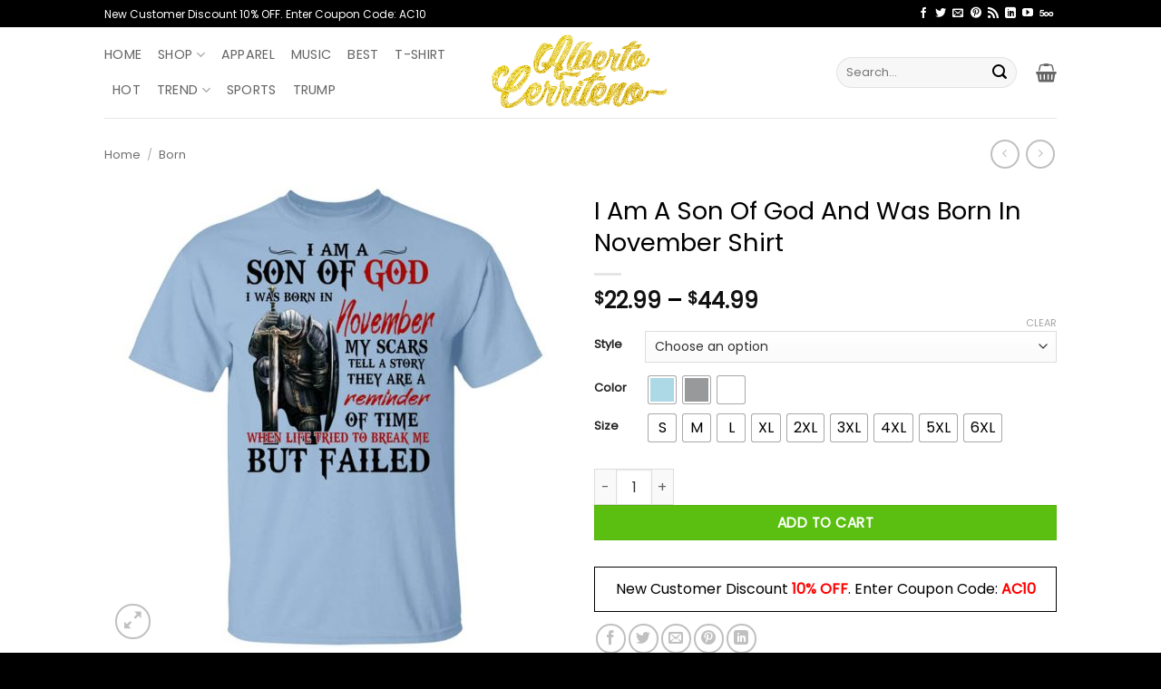

--- FILE ---
content_type: text/html; charset=UTF-8
request_url: https://albertocerriteno.com/products/i-am-a-son-of-god-and-was-born-in-november-t-shirts-hoodies-long-sleeve/
body_size: 106894
content:
<!DOCTYPE html>
<html lang="en-US" prefix="og: https://ogp.me/ns#" class="loading-site no-js">
<head><meta charset="UTF-8" /><script>if(navigator.userAgent.match(/MSIE|Internet Explorer/i)||navigator.userAgent.match(/Trident\/7\..*?rv:11/i)){var href=document.location.href;if(!href.match(/[?&]nowprocket/)){if(href.indexOf("?")==-1){if(href.indexOf("#")==-1){document.location.href=href+"?nowprocket=1"}else{document.location.href=href.replace("#","?nowprocket=1#")}}else{if(href.indexOf("#")==-1){document.location.href=href+"&nowprocket=1"}else{document.location.href=href.replace("#","&nowprocket=1#")}}}}</script><script>(()=>{class RocketLazyLoadScripts{constructor(){this.v="2.0.4",this.userEvents=["keydown","keyup","mousedown","mouseup","mousemove","mouseover","mouseout","touchmove","touchstart","touchend","touchcancel","wheel","click","dblclick","input"],this.attributeEvents=["onblur","onclick","oncontextmenu","ondblclick","onfocus","onmousedown","onmouseenter","onmouseleave","onmousemove","onmouseout","onmouseover","onmouseup","onmousewheel","onscroll","onsubmit"]}async t(){this.i(),this.o(),/iP(ad|hone)/.test(navigator.userAgent)&&this.h(),this.u(),this.l(this),this.m(),this.k(this),this.p(this),this._(),await Promise.all([this.R(),this.L()]),this.lastBreath=Date.now(),this.S(this),this.P(),this.D(),this.O(),this.M(),await this.C(this.delayedScripts.normal),await this.C(this.delayedScripts.defer),await this.C(this.delayedScripts.async),await this.T(),await this.F(),await this.j(),await this.A(),window.dispatchEvent(new Event("rocket-allScriptsLoaded")),this.everythingLoaded=!0,this.lastTouchEnd&&await new Promise(t=>setTimeout(t,500-Date.now()+this.lastTouchEnd)),this.I(),this.H(),this.U(),this.W()}i(){this.CSPIssue=sessionStorage.getItem("rocketCSPIssue"),document.addEventListener("securitypolicyviolation",t=>{this.CSPIssue||"script-src-elem"!==t.violatedDirective||"data"!==t.blockedURI||(this.CSPIssue=!0,sessionStorage.setItem("rocketCSPIssue",!0))},{isRocket:!0})}o(){window.addEventListener("pageshow",t=>{this.persisted=t.persisted,this.realWindowLoadedFired=!0},{isRocket:!0}),window.addEventListener("pagehide",()=>{this.onFirstUserAction=null},{isRocket:!0})}h(){let t;function e(e){t=e}window.addEventListener("touchstart",e,{isRocket:!0}),window.addEventListener("touchend",function i(o){o.changedTouches[0]&&t.changedTouches[0]&&Math.abs(o.changedTouches[0].pageX-t.changedTouches[0].pageX)<10&&Math.abs(o.changedTouches[0].pageY-t.changedTouches[0].pageY)<10&&o.timeStamp-t.timeStamp<200&&(window.removeEventListener("touchstart",e,{isRocket:!0}),window.removeEventListener("touchend",i,{isRocket:!0}),"INPUT"===o.target.tagName&&"text"===o.target.type||(o.target.dispatchEvent(new TouchEvent("touchend",{target:o.target,bubbles:!0})),o.target.dispatchEvent(new MouseEvent("mouseover",{target:o.target,bubbles:!0})),o.target.dispatchEvent(new PointerEvent("click",{target:o.target,bubbles:!0,cancelable:!0,detail:1,clientX:o.changedTouches[0].clientX,clientY:o.changedTouches[0].clientY})),event.preventDefault()))},{isRocket:!0})}q(t){this.userActionTriggered||("mousemove"!==t.type||this.firstMousemoveIgnored?"keyup"===t.type||"mouseover"===t.type||"mouseout"===t.type||(this.userActionTriggered=!0,this.onFirstUserAction&&this.onFirstUserAction()):this.firstMousemoveIgnored=!0),"click"===t.type&&t.preventDefault(),t.stopPropagation(),t.stopImmediatePropagation(),"touchstart"===this.lastEvent&&"touchend"===t.type&&(this.lastTouchEnd=Date.now()),"click"===t.type&&(this.lastTouchEnd=0),this.lastEvent=t.type,t.composedPath&&t.composedPath()[0].getRootNode()instanceof ShadowRoot&&(t.rocketTarget=t.composedPath()[0]),this.savedUserEvents.push(t)}u(){this.savedUserEvents=[],this.userEventHandler=this.q.bind(this),this.userEvents.forEach(t=>window.addEventListener(t,this.userEventHandler,{passive:!1,isRocket:!0})),document.addEventListener("visibilitychange",this.userEventHandler,{isRocket:!0})}U(){this.userEvents.forEach(t=>window.removeEventListener(t,this.userEventHandler,{passive:!1,isRocket:!0})),document.removeEventListener("visibilitychange",this.userEventHandler,{isRocket:!0}),this.savedUserEvents.forEach(t=>{(t.rocketTarget||t.target).dispatchEvent(new window[t.constructor.name](t.type,t))})}m(){const t="return false",e=Array.from(this.attributeEvents,t=>"data-rocket-"+t),i="["+this.attributeEvents.join("],[")+"]",o="[data-rocket-"+this.attributeEvents.join("],[data-rocket-")+"]",s=(e,i,o)=>{o&&o!==t&&(e.setAttribute("data-rocket-"+i,o),e["rocket"+i]=new Function("event",o),e.setAttribute(i,t))};new MutationObserver(t=>{for(const n of t)"attributes"===n.type&&(n.attributeName.startsWith("data-rocket-")||this.everythingLoaded?n.attributeName.startsWith("data-rocket-")&&this.everythingLoaded&&this.N(n.target,n.attributeName.substring(12)):s(n.target,n.attributeName,n.target.getAttribute(n.attributeName))),"childList"===n.type&&n.addedNodes.forEach(t=>{if(t.nodeType===Node.ELEMENT_NODE)if(this.everythingLoaded)for(const i of[t,...t.querySelectorAll(o)])for(const t of i.getAttributeNames())e.includes(t)&&this.N(i,t.substring(12));else for(const e of[t,...t.querySelectorAll(i)])for(const t of e.getAttributeNames())this.attributeEvents.includes(t)&&s(e,t,e.getAttribute(t))})}).observe(document,{subtree:!0,childList:!0,attributeFilter:[...this.attributeEvents,...e]})}I(){this.attributeEvents.forEach(t=>{document.querySelectorAll("[data-rocket-"+t+"]").forEach(e=>{this.N(e,t)})})}N(t,e){const i=t.getAttribute("data-rocket-"+e);i&&(t.setAttribute(e,i),t.removeAttribute("data-rocket-"+e))}k(t){Object.defineProperty(HTMLElement.prototype,"onclick",{get(){return this.rocketonclick||null},set(e){this.rocketonclick=e,this.setAttribute(t.everythingLoaded?"onclick":"data-rocket-onclick","this.rocketonclick(event)")}})}S(t){function e(e,i){let o=e[i];e[i]=null,Object.defineProperty(e,i,{get:()=>o,set(s){t.everythingLoaded?o=s:e["rocket"+i]=o=s}})}e(document,"onreadystatechange"),e(window,"onload"),e(window,"onpageshow");try{Object.defineProperty(document,"readyState",{get:()=>t.rocketReadyState,set(e){t.rocketReadyState=e},configurable:!0}),document.readyState="loading"}catch(t){console.log("WPRocket DJE readyState conflict, bypassing")}}l(t){this.originalAddEventListener=EventTarget.prototype.addEventListener,this.originalRemoveEventListener=EventTarget.prototype.removeEventListener,this.savedEventListeners=[],EventTarget.prototype.addEventListener=function(e,i,o){o&&o.isRocket||!t.B(e,this)&&!t.userEvents.includes(e)||t.B(e,this)&&!t.userActionTriggered||e.startsWith("rocket-")||t.everythingLoaded?t.originalAddEventListener.call(this,e,i,o):(t.savedEventListeners.push({target:this,remove:!1,type:e,func:i,options:o}),"mouseenter"!==e&&"mouseleave"!==e||t.originalAddEventListener.call(this,e,t.savedUserEvents.push,o))},EventTarget.prototype.removeEventListener=function(e,i,o){o&&o.isRocket||!t.B(e,this)&&!t.userEvents.includes(e)||t.B(e,this)&&!t.userActionTriggered||e.startsWith("rocket-")||t.everythingLoaded?t.originalRemoveEventListener.call(this,e,i,o):t.savedEventListeners.push({target:this,remove:!0,type:e,func:i,options:o})}}J(t,e){this.savedEventListeners=this.savedEventListeners.filter(i=>{let o=i.type,s=i.target||window;return e!==o||t!==s||(this.B(o,s)&&(i.type="rocket-"+o),this.$(i),!1)})}H(){EventTarget.prototype.addEventListener=this.originalAddEventListener,EventTarget.prototype.removeEventListener=this.originalRemoveEventListener,this.savedEventListeners.forEach(t=>this.$(t))}$(t){t.remove?this.originalRemoveEventListener.call(t.target,t.type,t.func,t.options):this.originalAddEventListener.call(t.target,t.type,t.func,t.options)}p(t){let e;function i(e){return t.everythingLoaded?e:e.split(" ").map(t=>"load"===t||t.startsWith("load.")?"rocket-jquery-load":t).join(" ")}function o(o){function s(e){const s=o.fn[e];o.fn[e]=o.fn.init.prototype[e]=function(){return this[0]===window&&t.userActionTriggered&&("string"==typeof arguments[0]||arguments[0]instanceof String?arguments[0]=i(arguments[0]):"object"==typeof arguments[0]&&Object.keys(arguments[0]).forEach(t=>{const e=arguments[0][t];delete arguments[0][t],arguments[0][i(t)]=e})),s.apply(this,arguments),this}}if(o&&o.fn&&!t.allJQueries.includes(o)){const e={DOMContentLoaded:[],"rocket-DOMContentLoaded":[]};for(const t in e)document.addEventListener(t,()=>{e[t].forEach(t=>t())},{isRocket:!0});o.fn.ready=o.fn.init.prototype.ready=function(i){function s(){parseInt(o.fn.jquery)>2?setTimeout(()=>i.bind(document)(o)):i.bind(document)(o)}return"function"==typeof i&&(t.realDomReadyFired?!t.userActionTriggered||t.fauxDomReadyFired?s():e["rocket-DOMContentLoaded"].push(s):e.DOMContentLoaded.push(s)),o([])},s("on"),s("one"),s("off"),t.allJQueries.push(o)}e=o}t.allJQueries=[],o(window.jQuery),Object.defineProperty(window,"jQuery",{get:()=>e,set(t){o(t)}})}P(){const t=new Map;document.write=document.writeln=function(e){const i=document.currentScript,o=document.createRange(),s=i.parentElement;let n=t.get(i);void 0===n&&(n=i.nextSibling,t.set(i,n));const c=document.createDocumentFragment();o.setStart(c,0),c.appendChild(o.createContextualFragment(e)),s.insertBefore(c,n)}}async R(){return new Promise(t=>{this.userActionTriggered?t():this.onFirstUserAction=t})}async L(){return new Promise(t=>{document.addEventListener("DOMContentLoaded",()=>{this.realDomReadyFired=!0,t()},{isRocket:!0})})}async j(){return this.realWindowLoadedFired?Promise.resolve():new Promise(t=>{window.addEventListener("load",t,{isRocket:!0})})}M(){this.pendingScripts=[];this.scriptsMutationObserver=new MutationObserver(t=>{for(const e of t)e.addedNodes.forEach(t=>{"SCRIPT"!==t.tagName||t.noModule||t.isWPRocket||this.pendingScripts.push({script:t,promise:new Promise(e=>{const i=()=>{const i=this.pendingScripts.findIndex(e=>e.script===t);i>=0&&this.pendingScripts.splice(i,1),e()};t.addEventListener("load",i,{isRocket:!0}),t.addEventListener("error",i,{isRocket:!0}),setTimeout(i,1e3)})})})}),this.scriptsMutationObserver.observe(document,{childList:!0,subtree:!0})}async F(){await this.X(),this.pendingScripts.length?(await this.pendingScripts[0].promise,await this.F()):this.scriptsMutationObserver.disconnect()}D(){this.delayedScripts={normal:[],async:[],defer:[]},document.querySelectorAll("script[type$=rocketlazyloadscript]").forEach(t=>{t.hasAttribute("data-rocket-src")?t.hasAttribute("async")&&!1!==t.async?this.delayedScripts.async.push(t):t.hasAttribute("defer")&&!1!==t.defer||"module"===t.getAttribute("data-rocket-type")?this.delayedScripts.defer.push(t):this.delayedScripts.normal.push(t):this.delayedScripts.normal.push(t)})}async _(){await this.L();let t=[];document.querySelectorAll("script[type$=rocketlazyloadscript][data-rocket-src]").forEach(e=>{let i=e.getAttribute("data-rocket-src");if(i&&!i.startsWith("data:")){i.startsWith("//")&&(i=location.protocol+i);try{const o=new URL(i).origin;o!==location.origin&&t.push({src:o,crossOrigin:e.crossOrigin||"module"===e.getAttribute("data-rocket-type")})}catch(t){}}}),t=[...new Map(t.map(t=>[JSON.stringify(t),t])).values()],this.Y(t,"preconnect")}async G(t){if(await this.K(),!0!==t.noModule||!("noModule"in HTMLScriptElement.prototype))return new Promise(e=>{let i;function o(){(i||t).setAttribute("data-rocket-status","executed"),e()}try{if(navigator.userAgent.includes("Firefox/")||""===navigator.vendor||this.CSPIssue)i=document.createElement("script"),[...t.attributes].forEach(t=>{let e=t.nodeName;"type"!==e&&("data-rocket-type"===e&&(e="type"),"data-rocket-src"===e&&(e="src"),i.setAttribute(e,t.nodeValue))}),t.text&&(i.text=t.text),t.nonce&&(i.nonce=t.nonce),i.hasAttribute("src")?(i.addEventListener("load",o,{isRocket:!0}),i.addEventListener("error",()=>{i.setAttribute("data-rocket-status","failed-network"),e()},{isRocket:!0}),setTimeout(()=>{i.isConnected||e()},1)):(i.text=t.text,o()),i.isWPRocket=!0,t.parentNode.replaceChild(i,t);else{const i=t.getAttribute("data-rocket-type"),s=t.getAttribute("data-rocket-src");i?(t.type=i,t.removeAttribute("data-rocket-type")):t.removeAttribute("type"),t.addEventListener("load",o,{isRocket:!0}),t.addEventListener("error",i=>{this.CSPIssue&&i.target.src.startsWith("data:")?(console.log("WPRocket: CSP fallback activated"),t.removeAttribute("src"),this.G(t).then(e)):(t.setAttribute("data-rocket-status","failed-network"),e())},{isRocket:!0}),s?(t.fetchPriority="high",t.removeAttribute("data-rocket-src"),t.src=s):t.src="data:text/javascript;base64,"+window.btoa(unescape(encodeURIComponent(t.text)))}}catch(i){t.setAttribute("data-rocket-status","failed-transform"),e()}});t.setAttribute("data-rocket-status","skipped")}async C(t){const e=t.shift();return e?(e.isConnected&&await this.G(e),this.C(t)):Promise.resolve()}O(){this.Y([...this.delayedScripts.normal,...this.delayedScripts.defer,...this.delayedScripts.async],"preload")}Y(t,e){this.trash=this.trash||[];let i=!0;var o=document.createDocumentFragment();t.forEach(t=>{const s=t.getAttribute&&t.getAttribute("data-rocket-src")||t.src;if(s&&!s.startsWith("data:")){const n=document.createElement("link");n.href=s,n.rel=e,"preconnect"!==e&&(n.as="script",n.fetchPriority=i?"high":"low"),t.getAttribute&&"module"===t.getAttribute("data-rocket-type")&&(n.crossOrigin=!0),t.crossOrigin&&(n.crossOrigin=t.crossOrigin),t.integrity&&(n.integrity=t.integrity),t.nonce&&(n.nonce=t.nonce),o.appendChild(n),this.trash.push(n),i=!1}}),document.head.appendChild(o)}W(){this.trash.forEach(t=>t.remove())}async T(){try{document.readyState="interactive"}catch(t){}this.fauxDomReadyFired=!0;try{await this.K(),this.J(document,"readystatechange"),document.dispatchEvent(new Event("rocket-readystatechange")),await this.K(),document.rocketonreadystatechange&&document.rocketonreadystatechange(),await this.K(),this.J(document,"DOMContentLoaded"),document.dispatchEvent(new Event("rocket-DOMContentLoaded")),await this.K(),this.J(window,"DOMContentLoaded"),window.dispatchEvent(new Event("rocket-DOMContentLoaded"))}catch(t){console.error(t)}}async A(){try{document.readyState="complete"}catch(t){}try{await this.K(),this.J(document,"readystatechange"),document.dispatchEvent(new Event("rocket-readystatechange")),await this.K(),document.rocketonreadystatechange&&document.rocketonreadystatechange(),await this.K(),this.J(window,"load"),window.dispatchEvent(new Event("rocket-load")),await this.K(),window.rocketonload&&window.rocketonload(),await this.K(),this.allJQueries.forEach(t=>t(window).trigger("rocket-jquery-load")),await this.K(),this.J(window,"pageshow");const t=new Event("rocket-pageshow");t.persisted=this.persisted,window.dispatchEvent(t),await this.K(),window.rocketonpageshow&&window.rocketonpageshow({persisted:this.persisted})}catch(t){console.error(t)}}async K(){Date.now()-this.lastBreath>45&&(await this.X(),this.lastBreath=Date.now())}async X(){return document.hidden?new Promise(t=>setTimeout(t)):new Promise(t=>requestAnimationFrame(t))}B(t,e){return e===document&&"readystatechange"===t||(e===document&&"DOMContentLoaded"===t||(e===window&&"DOMContentLoaded"===t||(e===window&&"load"===t||e===window&&"pageshow"===t)))}static run(){(new RocketLazyLoadScripts).t()}}RocketLazyLoadScripts.run()})();</script>
	
	<link rel="profile" href="https://gmpg.org/xfn/11" />
	<link rel="pingback" href="https://albertocerriteno.com/xmlrpc.php" />

	<script type="rocketlazyloadscript">(function(html){html.className = html.className.replace(/\bno-js\b/,'js')})(document.documentElement);</script>
<meta name="viewport" content="width=device-width, initial-scale=1" />
<!-- Search Engine Optimization by Rank Math PRO - https://rankmath.com/ -->
<title>I Am A Son Of God And Was Born In November Shirt</title>
<link crossorigin data-rocket-preconnect href="https://www.gstatic.com" rel="preconnect">
<link crossorigin data-rocket-preconnect href="https://www.googletagmanager.com" rel="preconnect">
<link crossorigin data-rocket-preconnect href="https://js.stripe.com" rel="preconnect">
<link crossorigin data-rocket-preconnect href="https://images.dmca.com" rel="preconnect">
<link crossorigin data-rocket-preconnect href="https://www.google.com" rel="preconnect">
<link crossorigin data-rocket-preload as="font" href="https://albertocerriteno.com/wp-content/themes/flatsome/assets/css/icons/fl-icons.woff2?v=3.20.3" rel="preload">
<link crossorigin data-rocket-preload as="font" href="https://albertocerriteno.com/wp-content/fonts/poppins/pxiEyp8kv8JHgFVrJJfecg.woff2" rel="preload">
<style id="wpr-usedcss">img.emoji{display:inline!important;border:none!important;box-shadow:none!important;height:1em!important;width:1em!important;margin:0 .07em!important;vertical-align:-.1em!important;background:0 0!important;padding:0!important}:root{--wp-admin-theme-color:#007cba;--wp-admin-theme-color--rgb:0,124,186;--wp-admin-theme-color-darker-10:#006ba1;--wp-admin-theme-color-darker-10--rgb:0,107,161;--wp-admin-theme-color-darker-20:#005a87;--wp-admin-theme-color-darker-20--rgb:0,90,135;--wp-admin-border-width-focus:2px;--wp-block-synced-color:#7a00df;--wp-block-synced-color--rgb:122,0,223;--wp-bound-block-color:var(--wp-block-synced-color)}@media (min-resolution:192dpi){:root{--wp-admin-border-width-focus:1.5px}}:root{--wp--preset--font-size--normal:16px;--wp--preset--font-size--huge:42px}.aligncenter{clear:both}.screen-reader-text{border:0;clip:rect(1px,1px,1px,1px);clip-path:inset(50%);height:1px;margin:-1px;overflow:hidden;padding:0;position:absolute;width:1px;word-wrap:normal!important}.screen-reader-text:focus{background-color:#ddd;clip:auto!important;clip-path:none;color:#444;display:block;font-size:1em;height:auto;left:5px;line-height:normal;padding:15px 23px 14px;text-decoration:none;top:5px;width:auto;z-index:100000}html :where(.has-border-color){border-style:solid}html :where([style*=border-top-color]){border-top-style:solid}html :where([style*=border-right-color]){border-right-style:solid}html :where([style*=border-bottom-color]){border-bottom-style:solid}html :where([style*=border-left-color]){border-left-style:solid}html :where([style*=border-width]){border-style:solid}html :where([style*=border-top-width]){border-top-style:solid}html :where([style*=border-right-width]){border-right-style:solid}html :where([style*=border-bottom-width]){border-bottom-style:solid}html :where([style*=border-left-width]){border-left-style:solid}html :where(img[class*=wp-image-]){height:auto;max-width:100%}:where(figure){margin:0 0 1em}html :where(.is-position-sticky){--wp-admin--admin-bar--position-offset:var(--wp-admin--admin-bar--height,0px)}@media screen and (max-width:600px){html :where(.is-position-sticky){--wp-admin--admin-bar--position-offset:0px}}#cookie-notice,#cookie-notice .cn-button:not(.cn-button-custom){font-family:-apple-system,BlinkMacSystemFont,Arial,Roboto,"Helvetica Neue",sans-serif;font-weight:400;font-size:13px;text-align:center}#cookie-notice{position:fixed;min-width:100%;height:auto;z-index:100000;letter-spacing:0;line-height:20px;left:0}#cookie-notice,#cookie-notice *{-webkit-box-sizing:border-box;-moz-box-sizing:border-box;box-sizing:border-box}#cookie-notice.cn-animated{-webkit-animation-duration:.5s!important;animation-duration:.5s!important;-webkit-animation-fill-mode:both;animation-fill-mode:both}#cookie-notice .cookie-notice-container{display:block}#cookie-notice.cookie-notice-hidden .cookie-notice-container{display:none}.cn-position-bottom{bottom:0}.cookie-notice-container{padding:15px 30px;text-align:center;width:100%;z-index:2}.cn-close-icon{position:absolute;right:15px;top:50%;margin-top:-10px;width:15px;height:15px;opacity:.5;padding:10px;outline:0;cursor:pointer}.cn-close-icon:hover{opacity:1}.cn-close-icon:after,.cn-close-icon:before{position:absolute;content:' ';height:15px;width:2px;top:3px;background-color:grey}.cn-close-icon:before{transform:rotate(45deg)}.cn-close-icon:after{transform:rotate(-45deg)}#cookie-notice .cn-revoke-cookie{margin:0}#cookie-notice .cn-button{margin:0 0 0 10px;display:inline-block}#cookie-notice .cn-button:not(.cn-button-custom){letter-spacing:.25px;margin:0 0 0 10px;text-transform:none;display:inline-block;cursor:pointer;touch-action:manipulation;white-space:nowrap;outline:0;box-shadow:none;text-shadow:none;border:none;-webkit-border-radius:3px;-moz-border-radius:3px;border-radius:3px;text-decoration:none;padding:8.5px 10px;line-height:1;color:inherit}.cn-text-container{margin:0 0 6px}.cn-buttons-container,.cn-text-container{display:inline-block}#cookie-notice.cookie-notice-visible.cn-effect-fade,#cookie-notice.cookie-revoke-visible.cn-effect-fade{-webkit-animation-name:fadeIn;animation-name:fadeIn}#cookie-notice.cn-effect-fade{-webkit-animation-name:fadeOut;animation-name:fadeOut}@-webkit-keyframes fadeIn{from{opacity:0}to{opacity:1}}@keyframes fadeIn{from{opacity:0}to{opacity:1}}@-webkit-keyframes fadeOut{from{opacity:1}to{opacity:0}}@keyframes fadeOut{from{opacity:1}to{opacity:0}}@media all and (max-width:900px){.cookie-notice-container #cn-notice-buttons,.cookie-notice-container #cn-notice-text{display:block}#cookie-notice .cn-button{margin:0 5px 5px}}@media all and (max-width:480px){.cookie-notice-container{padding:15px 25px}}.woocommerce img.pswp__img,.woocommerce-page img.pswp__img{max-width:none}button.pswp__button{box-shadow:none!important;background-image:url(https://albertocerriteno.com/wp-content/plugins/woocommerce/assets/css/photoswipe/default-skin/default-skin.png)!important}button.pswp__button,button.pswp__button--arrow--left::before,button.pswp__button--arrow--right::before,button.pswp__button:hover{background-color:transparent!important}button.pswp__button--arrow--left,button.pswp__button--arrow--left:hover,button.pswp__button--arrow--right,button.pswp__button--arrow--right:hover{background-image:none!important}button.pswp__button--close:hover{background-position:0 -44px}button.pswp__button--zoom:hover{background-position:-88px 0}.pswp{display:none;position:absolute;width:100%;height:100%;left:0;top:0;overflow:hidden;-ms-touch-action:none;touch-action:none;z-index:1500;-webkit-text-size-adjust:100%;-webkit-backface-visibility:hidden;outline:0}.pswp *{-webkit-box-sizing:border-box;box-sizing:border-box}.pswp img{max-width:none}.admin-bar .pswp{height:calc(100% - 32px);top:32px}@media screen and (max-width:782px){.admin-bar .pswp{height:calc(100% - 46px);top:46px}}.pswp--animate_opacity{opacity:.001;will-change:opacity;-webkit-transition:opacity 333ms cubic-bezier(.4,0,.22,1);transition:opacity 333ms cubic-bezier(.4,0,.22,1)}.pswp--open{display:block}.pswp--zoom-allowed .pswp__img{cursor:-webkit-zoom-in;cursor:-moz-zoom-in;cursor:zoom-in}.pswp--zoomed-in .pswp__img{cursor:-webkit-grab;cursor:-moz-grab;cursor:grab}.pswp--dragging .pswp__img{cursor:-webkit-grabbing;cursor:-moz-grabbing;cursor:grabbing}.pswp__bg{position:absolute;left:0;top:0;width:100%;height:100%;background:#000;opacity:0;-webkit-transform:translateZ(0);transform:translateZ(0);-webkit-backface-visibility:hidden;will-change:opacity}.pswp__scroll-wrap{position:absolute;left:0;top:0;width:100%;height:100%;overflow:hidden}.pswp__container,.pswp__zoom-wrap{-ms-touch-action:none;touch-action:none;position:absolute;left:0;right:0;top:0;bottom:0}.pswp__container,.pswp__img{-webkit-user-select:none;-moz-user-select:none;-ms-user-select:none;user-select:none;-webkit-tap-highlight-color:transparent;-webkit-touch-callout:none}.pswp__zoom-wrap{position:absolute;width:100%;-webkit-transform-origin:left top;-ms-transform-origin:left top;transform-origin:left top;-webkit-transition:-webkit-transform 333ms cubic-bezier(.4,0,.22,1);transition:transform 333ms cubic-bezier(.4,0,.22,1)}.pswp__bg{will-change:opacity;-webkit-transition:opacity 333ms cubic-bezier(.4,0,.22,1);transition:opacity 333ms cubic-bezier(.4,0,.22,1)}.pswp--animated-in .pswp__bg,.pswp--animated-in .pswp__zoom-wrap{-webkit-transition:none;transition:none}.pswp__container,.pswp__zoom-wrap{-webkit-backface-visibility:hidden}.pswp__item{position:absolute;left:0;right:0;top:0;bottom:0;overflow:hidden}.pswp__img{position:absolute;width:auto;height:auto;top:0;left:0}.pswp__img--placeholder{-webkit-backface-visibility:hidden}.pswp__img--placeholder--blank{background:#222}.pswp--ie .pswp__img{width:100%!important;height:auto!important;left:0;top:0}.pswp__error-msg{position:absolute;left:0;top:50%;width:100%;text-align:center;font-size:14px;line-height:16px;margin-top:-8px;color:#ccc}.pswp__error-msg a{color:#ccc;text-decoration:underline}.pswp__button{width:44px;height:44px;position:relative;background:0 0;cursor:pointer;overflow:visible;-webkit-appearance:none;display:block;border:0;padding:0;margin:0;float:left;opacity:.75;-webkit-transition:opacity .2s;transition:opacity .2s;-webkit-box-shadow:none;box-shadow:none}.pswp__button:focus,.pswp__button:hover{opacity:1}.pswp__button:active{outline:0;opacity:.9}.pswp__button::-moz-focus-inner{padding:0;border:0}.pswp__ui--over-close .pswp__button--close{opacity:1}.pswp__button,.pswp__button--arrow--left:before,.pswp__button--arrow--right:before{background:url(https://albertocerriteno.com/wp-content/plugins/woocommerce/assets/css/photoswipe/default-skin/default-skin.png) no-repeat;background-size:264px 88px;width:44px;height:44px}@media (-webkit-min-device-pixel-ratio:1.1),(-webkit-min-device-pixel-ratio:1.09375),(min-resolution:105dpi),(min-resolution:1.1dppx){.pswp--svg .pswp__button,.pswp--svg .pswp__button--arrow--left:before,.pswp--svg .pswp__button--arrow--right:before{background-image:url(https://albertocerriteno.com/wp-content/plugins/woocommerce/assets/css/photoswipe/default-skin/default-skin.svg)}.pswp--svg .pswp__button--arrow--left,.pswp--svg .pswp__button--arrow--right{background:0 0}}.pswp__button--close{background-position:0 -44px}.pswp__button--share{background-position:-44px -44px}.pswp__button--fs{display:none}.pswp--supports-fs .pswp__button--fs{display:block}.pswp--fs .pswp__button--fs{background-position:-44px 0}.pswp__button--zoom{display:none;background-position:-88px 0}.pswp--zoom-allowed .pswp__button--zoom{display:block}.pswp--zoomed-in .pswp__button--zoom{background-position:-132px 0}.pswp--touch .pswp__button--arrow--left,.pswp--touch .pswp__button--arrow--right{visibility:hidden}.pswp__button--arrow--left,.pswp__button--arrow--right{background:0 0;top:50%;margin-top:-50px;width:70px;height:100px;position:absolute}.pswp__button--arrow--left{left:0}.pswp__button--arrow--right{right:0}.pswp__button--arrow--left:before,.pswp__button--arrow--right:before{content:'';top:35px;background-color:rgba(0,0,0,.3);height:30px;width:32px;position:absolute}.pswp__button--arrow--left:before{left:6px;background-position:-138px -44px}.pswp__button--arrow--right:before{right:6px;background-position:-94px -44px}.pswp__counter,.pswp__share-modal{-webkit-user-select:none;-moz-user-select:none;-ms-user-select:none;user-select:none}.pswp__share-modal{display:block;background:rgba(0,0,0,.5);width:100%;height:100%;top:0;left:0;padding:10px;position:absolute;z-index:1600;opacity:0;-webkit-transition:opacity .25s ease-out;transition:opacity .25s ease-out;-webkit-backface-visibility:hidden;will-change:opacity}.pswp__share-modal--hidden{display:none}.pswp__share-tooltip{z-index:1620;position:absolute;background:#fff;top:56px;border-radius:2px;display:block;width:auto;right:44px;-webkit-box-shadow:0 2px 5px rgba(0,0,0,.25);box-shadow:0 2px 5px rgba(0,0,0,.25);-webkit-transform:translateY(6px);-ms-transform:translateY(6px);transform:translateY(6px);-webkit-transition:-webkit-transform .25s;transition:transform .25s;-webkit-backface-visibility:hidden;will-change:transform}.pswp__share-tooltip a{display:block;padding:8px 12px;color:#000;text-decoration:none;font-size:14px;line-height:18px}.pswp__share-tooltip a:hover{text-decoration:none;color:#000}.pswp__share-tooltip a:first-child{border-radius:2px 2px 0 0}.pswp__share-tooltip a:last-child{border-radius:0 0 2px 2px}.pswp__share-modal--fade-in{opacity:1}.pswp__share-modal--fade-in .pswp__share-tooltip{-webkit-transform:translateY(0);-ms-transform:translateY(0);transform:translateY(0)}.pswp--touch .pswp__share-tooltip a{padding:16px 12px}.pswp__counter{position:relative;left:0;top:0;height:44px;font-size:13px;line-height:44px;color:#fff;opacity:.75;padding:0 10px;margin-inline-end:auto}.pswp__caption{position:absolute;left:0;bottom:0;width:100%;min-height:44px}.pswp__caption small{font-size:11px;color:#bbb}.pswp__caption__center{text-align:left;max-width:420px;margin:0 auto;font-size:13px;padding:10px;line-height:20px;color:#ccc}.pswp__caption--empty{display:none}.pswp__caption--fake{visibility:hidden}.pswp__preloader{width:44px;height:44px;position:absolute;top:0;left:50%;margin-left:-22px;opacity:0;-webkit-transition:opacity .25s ease-out;transition:opacity .25s ease-out;will-change:opacity;direction:ltr}.pswp__preloader__icn{width:20px;height:20px;margin:12px}.pswp__preloader--active{opacity:1}.pswp__preloader--active .pswp__preloader__icn{background:url(https://albertocerriteno.com/wp-content/plugins/woocommerce/assets/css/photoswipe/default-skin/preloader.gif) no-repeat}.pswp--css_animation .pswp__preloader--active{opacity:1}.pswp--css_animation .pswp__preloader--active .pswp__preloader__icn{-webkit-animation:.5s linear infinite clockwise;animation:.5s linear infinite clockwise}.pswp--css_animation .pswp__preloader--active .pswp__preloader__donut{-webkit-animation:1s cubic-bezier(.4,0,.22,1) infinite donut-rotate;animation:1s cubic-bezier(.4,0,.22,1) infinite donut-rotate}.pswp--css_animation .pswp__preloader__icn{background:0 0;opacity:.75;width:14px;height:14px;position:absolute;left:15px;top:15px;margin:0}.pswp--css_animation .pswp__preloader__cut{position:relative;width:7px;height:14px;overflow:hidden}.pswp--css_animation .pswp__preloader__donut{-webkit-box-sizing:border-box;box-sizing:border-box;width:14px;height:14px;border:2px solid #fff;border-radius:50%;border-left-color:transparent;border-bottom-color:transparent;position:absolute;top:0;left:0;background:0 0;margin:0}@media screen and (max-width:1024px){.pswp__preloader{position:relative;left:auto;top:auto;margin:0;float:right}}@-webkit-keyframes clockwise{0%{-webkit-transform:rotate(0);transform:rotate(0)}100%{-webkit-transform:rotate(360deg);transform:rotate(360deg)}}@keyframes clockwise{0%{-webkit-transform:rotate(0);transform:rotate(0)}100%{-webkit-transform:rotate(360deg);transform:rotate(360deg)}}@-webkit-keyframes donut-rotate{0%{-webkit-transform:rotate(0);transform:rotate(0)}50%{-webkit-transform:rotate(-140deg);transform:rotate(-140deg)}100%{-webkit-transform:rotate(0);transform:rotate(0)}}@keyframes donut-rotate{0%{-webkit-transform:rotate(0);transform:rotate(0)}50%{-webkit-transform:rotate(-140deg);transform:rotate(-140deg)}100%{-webkit-transform:rotate(0);transform:rotate(0)}}.pswp__ui{-webkit-font-smoothing:auto;visibility:visible;opacity:1;z-index:1550}.pswp__top-bar{position:absolute;left:0;top:0;height:44px;width:100%;display:flex;justify-content:flex-end}.pswp--has_mouse .pswp__button--arrow--left,.pswp--has_mouse .pswp__button--arrow--right,.pswp__caption,.pswp__top-bar{-webkit-backface-visibility:hidden;will-change:opacity;-webkit-transition:opacity 333ms cubic-bezier(.4,0,.22,1);transition:opacity 333ms cubic-bezier(.4,0,.22,1)}.pswp--has_mouse .pswp__button--arrow--left,.pswp--has_mouse .pswp__button--arrow--right{visibility:visible}.pswp__caption,.pswp__top-bar{background-color:rgba(0,0,0,.5)}.pswp__ui--fit .pswp__caption,.pswp__ui--fit .pswp__top-bar{background-color:rgba(0,0,0,.3)}.pswp__ui--idle .pswp__top-bar{opacity:0}.pswp__ui--idle .pswp__button--arrow--left,.pswp__ui--idle .pswp__button--arrow--right{opacity:0}.pswp__ui--hidden .pswp__button--arrow--left,.pswp__ui--hidden .pswp__button--arrow--right,.pswp__ui--hidden .pswp__caption,.pswp__ui--hidden .pswp__top-bar{opacity:.001}.pswp__ui--one-slide .pswp__button--arrow--left,.pswp__ui--one-slide .pswp__button--arrow--right,.pswp__ui--one-slide .pswp__counter{display:none}.pswp__element--disabled{display:none!important}.pswp--minimal--dark .pswp__top-bar{background:0 0}.woocommerce form .form-row .required{visibility:visible}.woocommerce ul.products li.product{position:relative}.woocommerce.widget_shopping_cart .mini_cart_item dl.variation{display:none!important}.woocommerce div.product form.cart div.quantity{vertical-align:middle}.product .price small{opacity:.72}[data-wvstooltip]{--font-size:14px;--arrow-width:5px;--arrow-distance:10px;--arrow-position:calc(var(--arrow-distance)*-1);--tip-redius:3px;--tip-min-width:100px;--tip-min-height:100px;--tip-height:30px;--tip-breakpoint-start:53vw;--tip-distance:calc(var(--arrow-distance) + var(--tip-height));--tip-position:calc(var(--tip-distance)*-1);--image-tip-min-height:calc(var(--tip-min-height) + var(--tip-height));--image-tip-max-height:calc(var(--tooltip-height) + var(--tip-height));--image-tip-width-dynamic:clamp(var(--tip-min-width),var(--tip-breakpoint-start),var(--tooltip-width));--image-tip-height-dynamic:clamp(var(--tip-min-height),var(--tip-breakpoint-start),var(--tooltip-height));--image-tip-ratio:calc(var(--tooltip-height)/var(--tooltip-width));--image-tip-position:calc(100% + var(--arrow-distance));--horizontal-position:0px;cursor:pointer;outline:0;position:relative}[data-wvstooltip]:after,[data-wvstooltip]:before{-webkit-box-orient:horizontal;-webkit-box-direction:normal;-webkit-box-pack:center;-ms-flex-pack:center;-webkit-box-align:center;-ms-flex-align:center;align-items:center;-webkit-box-sizing:border-box;box-sizing:border-box;display:-webkit-box;display:-ms-flexbox;display:flex;-ms-flex-direction:row;flex-direction:row;justify-content:center;opacity:0;pointer-events:none;position:absolute;-webkit-transform:translateZ(0);transform:translateZ(0);-webkit-transition:opacity .5s ease-in-out;transition:opacity .5s ease-in-out;visibility:hidden;z-index:999}[data-wvstooltip]:before{background-color:var(--wvs-tooltip-background-color,#333);border-radius:var(--tip-redius);bottom:var(--image-tip-position);-webkit-box-shadow:0 0 5px 1px rgba(0,0,0,.3);box-shadow:0 0 5px 1px rgba(0,0,0,.3);color:var(--wvs-tooltip-text-color,#fff);font-size:var(--font-size);height:var(--tip-height);line-height:var(--tip-height);min-width:var(--tip-min-width);padding-inline:10px;top:auto;-webkit-transform:translateX(var(--horizontal-position));-ms-transform:translateX(var(--horizontal-position));transform:translateX(var(--horizontal-position));width:-webkit-max-content;width:-moz-max-content;width:max-content}[data-wvstooltip]:before{content:attr(data-wvstooltip) " " attr(data-wvstooltip-out-of-stock)}[data-wvstooltip]:after{border-top-color:transparent;border:var(--arrow-width) solid transparent;border-top-color:var(--wvs-tooltip-background-color,#333);bottom:auto;content:" ";font-size:0;line-height:0;top:var(--arrow-position);width:0}[data-wvstooltip]:hover:after,[data-wvstooltip]:hover:before{opacity:1;visibility:visible}.wvs-tooltip-position-bottom[data-wvstooltip]:after{border-bottom-color:var(--wvs-tooltip-background-color,#333);border-top-color:transparent;bottom:var(--arrow-position);top:auto}.wvs-tooltip-position-bottom[data-wvstooltip]:before{bottom:auto;top:calc(var(--tip-position)*-1)}.woo-variation-swatches .wp-block-getwooplugins-variation-swatches.swatches-align-center{--wvs-position:center}.woo-variation-swatches .wp-block-getwooplugins-variation-swatches.swatches-align-left{--wvs-position:flex-start}.woo-variation-swatches .wp-block-getwooplugins-variation-swatches.swatches-align-right{--wvs-position:flex-end}.woo-variation-swatches .woo-variation-raw-select+.select2{display:none!important}.woo-variation-swatches .wvs-widget-layered-nav-list__item-color{-webkit-box-orient:horizontal;-webkit-box-direction:normal;-webkit-box-align:center;-ms-flex-align:center;align-items:center;display:-webkit-box;display:-ms-flexbox;display:flex;-ms-flex-direction:row;flex-direction:row;margin:10px 0}.woo-variation-swatches .wvs-widget-layered-nav-list__item-color>a{display:inline-block;position:relative}.woo-variation-swatches .wvs-widget-layered-nav-list__item-color .count{padding:0 5px}.woo-variation-swatches .wvs-widget-layered-nav-list__item-color .wvs-widget-item-wrapper{-webkit-box-align:center;-ms-flex-align:center;align-items:center;display:-webkit-box;display:-ms-flexbox;display:flex}.woo-variation-swatches .wvs-widget-layered-nav-list__item-color .item{border:2px solid #fff;-webkit-box-shadow:var(--wvs-item-box-shadow,0 0 0 1px #a8a8a8);box-shadow:var(--wvs-item-box-shadow,0 0 0 1px #a8a8a8);display:inline-block;float:left;height:20px;margin:0 4px;padding:9px;-webkit-transition:-webkit-box-shadow .2s;transition:-webkit-box-shadow .2s ease;transition:box-shadow .2s ease;transition:box-shadow .2s ease,-webkit-box-shadow .2s ease;width:20px}.woo-variation-swatches .wvs-widget-layered-nav-list__item-color .item.style-squared{border-radius:2px}.woo-variation-swatches .wvs-widget-layered-nav-list__item-color .item.style-rounded{border-radius:100%}.woo-variation-swatches .wvs-widget-layered-nav-list__item-color .text{display:inline-block}.woo-variation-swatches .wvs-widget-layered-nav-list__item-color .text :after{clear:both;content:"";display:inline}.woo-variation-swatches .wvs-widget-layered-nav-list__item-color:hover .item{-webkit-box-shadow:var(--wvs-hover-item-box-shadow,0 0 0 3px #ddd);box-shadow:var(--wvs-hover-item-box-shadow,0 0 0 3px #ddd)}.woo-variation-swatches .wvs-widget-layered-nav-list__item-color.woocommerce-widget-layered-nav-list__item--chosen .item{-webkit-box-shadow:var(--wvs-selected-item-box-shadow,0 0 0 2px #000);box-shadow:var(--wvs-selected-item-box-shadow,0 0 0 2px #000)}.woo-variation-swatches .variations td.value>span:after,.woo-variation-swatches .variations td.value>span:before,.woo-variation-swatches .woo-variation-raw-select,.woo-variation-swatches .woo-variation-raw-select:after,.woo-variation-swatches .woo-variation-raw-select:before{display:none!important}.woo-variation-swatches .woo-variation-swatches-variable-item-more{-webkit-box-align:center;-ms-flex-align:center;align-items:center;display:-webkit-box;display:-ms-flexbox;display:flex}.woo-variation-swatches .wvs-archive-variations-wrapper{display:block;width:100%}.woo-variation-swatches .wvs-archive-variations-wrapper .variable-items-wrapper .variable-item:not(.radio-variable-item){height:var(--wvs-archive-product-item-height,30px);width:var(--wvs-archive-product-item-width,30px)}.woo-variation-swatches .wvs-archive-variations-wrapper .variable-items-wrapper .variable-item:not(.radio-variable-item).button-variable-item{font-size:var(--wvs-archive-product-item-font-size,16px)}.woo-variation-swatches .wvs-archive-variations-wrapper .variable-items-wrapper.wvs-style-squared.archive-variable-items .variable-item:not(.radio-variable-item).button-variable-item{min-width:var(--wvs-archive-product-item-width,30px)}.woo-variation-swatches ul.variations{-webkit-box-orient:vertical;-ms-flex-direction:column;flex-direction:column;list-style:none;margin:0;padding:0}.woo-variation-swatches ul.variations,.woo-variation-swatches ul.variations>li{-webkit-box-direction:normal;display:-webkit-box;display:-ms-flexbox;display:flex}.woo-variation-swatches ul.variations>li{-webkit-box-pack:var(--wvs-position);-ms-flex-pack:var(--wvs-position);-webkit-box-orient:horizontal;-ms-flex-direction:row;flex-direction:row;justify-content:var(--wvs-position);margin:5px 0}.woo-variation-swatches ul.variations .wvs_archive_reset_variations.hide{visibility:hidden}.woo-variation-swatches ul.variations .wvs_archive_reset_variations.show{visibility:visible}.woo-variation-swatches .variable-items-wrapper{-webkit-box-pack:start;-ms-flex-pack:start;display:-webkit-box;display:-ms-flexbox;display:flex;-ms-flex-wrap:wrap;flex-wrap:wrap;justify-content:flex-start;list-style:none;margin:0;padding:0}.woo-variation-swatches .variable-items-wrapper.enabled-large-size .variable-item:not(.radio-variable-item){height:var(--wvs-single-product-large-item-height,40px);width:var(--wvs-single-product-large-item-width,40px)}.woo-variation-swatches .variable-items-wrapper.enabled-large-size .variable-item:not(.radio-variable-item).button-variable-item{font-size:var(--wvs-single-product-large-item-font-size,16px)}.woo-variation-swatches .variable-items-wrapper.radio-variable-items-wrapper{-webkit-box-orient:vertical;-webkit-box-direction:normal;-webkit-box-align:start;-ms-flex-align:start;align-items:flex-start;-ms-flex-direction:column;flex-direction:column}.woo-variation-swatches .variable-items-wrapper.radio-variable-items-wrapper .radio-variable-item{-webkit-box-pack:center;-ms-flex-pack:center;-webkit-box-sizing:border-box;box-sizing:border-box;cursor:pointer;display:-webkit-box;display:-ms-flexbox;display:flex;justify-content:center;list-style:none;padding:0 5px}.woo-variation-swatches .variable-items-wrapper.radio-variable-items-wrapper .radio-variable-item input,.woo-variation-swatches .variable-items-wrapper.radio-variable-items-wrapper .radio-variable-item label{cursor:pointer;vertical-align:middle}.woo-variation-swatches .variable-items-wrapper.radio-variable-items-wrapper .radio-variable-item input{height:20px;width:20px}.woo-variation-swatches .variable-items-wrapper.radio-variable-items-wrapper .radio-variable-item input+span{margin-inline:10px}.woo-variation-swatches .variable-items-wrapper.radio-variable-items-wrapper .radio-variable-item .variable-item-radio-value-wrapper{display:inline-block}.woo-variation-swatches .variable-items-wrapper.radio-variable-items-wrapper .radio-variable-item .variable-item-radio-value-wrapper img{display:inline-block;margin:0;padding:0;vertical-align:middle;width:40px}.woo-variation-swatches .variable-items-wrapper.radio-variable-items-wrapper .radio-variable-item .variable-item-radio-value-wrapper .out-of-stock{display:inline-block;margin:0;padding:0}.woo-variation-swatches .variable-items-wrapper.radio-variable-items-wrapper .radio-variable-item label{display:inline-block;padding:2px 0;width:auto}.woo-variation-swatches .variable-items-wrapper.radio-variable-items-wrapper .radio-variable-item.disabled,.woo-variation-swatches .variable-items-wrapper.radio-variable-items-wrapper .radio-variable-item.disabled:hover{-webkit-box-shadow:none;box-shadow:none}.woo-variation-swatches .variable-items-wrapper.radio-variable-items-wrapper .radio-variable-item.disabled input,.woo-variation-swatches .variable-items-wrapper.radio-variable-items-wrapper .radio-variable-item.disabled label,.woo-variation-swatches .variable-items-wrapper.radio-variable-items-wrapper .radio-variable-item.disabled:hover input,.woo-variation-swatches .variable-items-wrapper.radio-variable-items-wrapper .radio-variable-item.disabled:hover label{cursor:not-allowed;opacity:.5}.woo-variation-swatches .variable-items-wrapper.radio-variable-items-wrapper .radio-variable-item.disabled .variable-item-radio-value,.woo-variation-swatches .variable-items-wrapper.radio-variable-items-wrapper .radio-variable-item.disabled:hover .variable-item-radio-value{text-decoration:line-through}.woo-variation-swatches .variable-items-wrapper.radio-variable-items-wrapper .radio-variable-item.disabled:after,.woo-variation-swatches .variable-items-wrapper.radio-variable-items-wrapper .radio-variable-item.disabled:before,.woo-variation-swatches .variable-items-wrapper.radio-variable-items-wrapper .radio-variable-item.disabled:hover:after,.woo-variation-swatches .variable-items-wrapper.radio-variable-items-wrapper .radio-variable-item.disabled:hover:before{display:none}.woo-variation-swatches .variable-items-wrapper.radio-variable-items-wrapper .radio-variable-item.disabled:focus,.woo-variation-swatches .variable-items-wrapper.radio-variable-items-wrapper .radio-variable-item.disabled:hover:focus{-webkit-box-shadow:none;box-shadow:none}.woo-variation-swatches .variable-items-wrapper.radio-variable-items-wrapper .radio-variable-item.no-stock input,.woo-variation-swatches .variable-items-wrapper.radio-variable-items-wrapper .radio-variable-item.no-stock label,.woo-variation-swatches .variable-items-wrapper.radio-variable-items-wrapper .radio-variable-item.no-stock:hover input,.woo-variation-swatches .variable-items-wrapper.radio-variable-items-wrapper .radio-variable-item.no-stock:hover label{opacity:.6;text-decoration:line-through}.woo-variation-swatches .variable-items-wrapper.radio-variable-items-wrapper .radio-variable-item.no-stock .variable-item-radio-value,.woo-variation-swatches .variable-items-wrapper.radio-variable-items-wrapper .radio-variable-item.no-stock:hover .variable-item-radio-value{text-decoration:line-through}.woo-variation-swatches .variable-items-wrapper .variable-item{list-style:none;margin:0;outline:0;padding:0;-webkit-transition:.2s;transition:all .2s ease;-webkit-user-select:none;-moz-user-select:none;-ms-user-select:none;user-select:none}.woo-variation-swatches .variable-items-wrapper .variable-item .variable-item-contents{-webkit-box-orient:vertical;-webkit-box-direction:normal;-webkit-box-pack:center;-ms-flex-pack:center;-webkit-box-align:center;-ms-flex-align:center;align-items:center;display:-webkit-box;display:-ms-flexbox;display:flex;-ms-flex-direction:column;flex-direction:column;height:100%;justify-content:center;position:relative;width:100%}.woo-variation-swatches .variable-items-wrapper .variable-item.variation-disabled{display:none!important}.woo-variation-swatches .variable-items-wrapper .variable-item img{height:100%;margin:0;padding:0;pointer-events:none;width:100%}.woo-variation-swatches .variable-items-wrapper .variable-item>span{pointer-events:none}.woo-variation-swatches .variable-items-wrapper .variable-item:not(.radio-variable-item){-webkit-box-pack:center;-ms-flex-pack:center;-webkit-box-align:center;-ms-flex-align:center;align-items:center;background-color:var(--wvs-item-background-color,#fff);-webkit-box-shadow:var(--wvs-item-box-shadow,0 0 0 1px #a8a8a8);box-shadow:var(--wvs-item-box-shadow,0 0 0 1px #a8a8a8);-webkit-box-sizing:border-box;box-sizing:border-box;color:var(--wvs-item-text-color,#000);cursor:pointer;display:-webkit-box;display:-ms-flexbox;display:flex;height:var(--wvs-single-product-item-height,30px);justify-content:center;margin:4px;padding:2px;position:relative;width:var(--wvs-single-product-item-width,30px)}.woo-variation-swatches .variable-items-wrapper .variable-item:not(.radio-variable-item):last-child{margin-right:0}.woo-variation-swatches .variable-items-wrapper .variable-item:not(.radio-variable-item).no-stock .variable-item-contents,.woo-variation-swatches .variable-items-wrapper .variable-item:not(.radio-variable-item).no-stock img,.woo-variation-swatches .variable-items-wrapper .variable-item:not(.radio-variable-item).no-stock span{opacity:.6}.woo-variation-swatches .variable-items-wrapper .variable-item:not(.radio-variable-item).no-stock .variable-item-contents:before{background-image:var(--wvs-cross);background-position:50%;background-repeat:no-repeat;content:" ";display:block;height:100%;position:absolute;width:100%}.woo-variation-swatches .variable-items-wrapper .variable-item:not(.radio-variable-item):hover{background-color:var(--wvs-hover-item-background-color,#fff);color:var(--wvs-hover-item-text-color,#000)}.woo-variation-swatches .variable-items-wrapper .variable-item:not(.radio-variable-item):focus,.woo-variation-swatches .variable-items-wrapper .variable-item:not(.radio-variable-item):hover{-webkit-box-shadow:var(--wvs-hover-item-box-shadow,0 0 0 3px #ddd);box-shadow:var(--wvs-hover-item-box-shadow,0 0 0 3px #ddd)}.woo-variation-swatches .variable-items-wrapper .variable-item:not(.radio-variable-item).selected,.woo-variation-swatches .variable-items-wrapper .variable-item:not(.radio-variable-item).selected:hover{-webkit-box-shadow:var(--wvs-selected-item-box-shadow,0 0 0 2px #000);box-shadow:var(--wvs-selected-item-box-shadow,0 0 0 2px #000);color:var(--wvs-selected-item-text-color,#000)}.woo-variation-swatches .variable-items-wrapper .variable-item:not(.radio-variable-item).disabled,.woo-variation-swatches .variable-items-wrapper .variable-item:not(.radio-variable-item).disabled:hover{position:relative}.woo-variation-swatches .variable-items-wrapper .variable-item:not(.radio-variable-item).disabled .variable-item-contents,.woo-variation-swatches .variable-items-wrapper .variable-item:not(.radio-variable-item).disabled img,.woo-variation-swatches .variable-items-wrapper .variable-item:not(.radio-variable-item).disabled span,.woo-variation-swatches .variable-items-wrapper .variable-item:not(.radio-variable-item).disabled:hover .variable-item-contents,.woo-variation-swatches .variable-items-wrapper .variable-item:not(.radio-variable-item).disabled:hover img,.woo-variation-swatches .variable-items-wrapper .variable-item:not(.radio-variable-item).disabled:hover span{opacity:.6}.woo-variation-swatches .variable-items-wrapper .variable-item:not(.radio-variable-item).disabled .variable-item-contents:before,.woo-variation-swatches .variable-items-wrapper .variable-item:not(.radio-variable-item).disabled:hover .variable-item-contents:before{background-image:var(--wvs-cross);background-position:50%;background-repeat:no-repeat;content:" ";display:block;height:100%;position:absolute;width:100%}.woo-variation-swatches .variable-items-wrapper .variable-item:not(.radio-variable-item).color-variable-item.selected:not(.no-stock) .variable-item-contents:before,.woo-variation-swatches .variable-items-wrapper .variable-item:not(.radio-variable-item).image-variable-item.selected:not(.no-stock) .variable-item-contents:before{background-image:var(--wvs-tick);background-position:50%;background-repeat:no-repeat;background-size:60%;content:" ";display:block;height:100%;position:absolute;width:100%}.woo-variation-swatches .variable-items-wrapper .variable-item:not(.radio-variable-item).color-variable-item .variable-item-span-color,.woo-variation-swatches .variable-items-wrapper .variable-item:not(.radio-variable-item).image-variable-item .variable-item-span-color{display:block;height:100%;width:100%}.woo-variation-swatches .variable-items-wrapper .variable-item:not(.radio-variable-item).button-variable-item{font-size:var(--wvs-single-product-item-font-size,16px);text-align:center}.woo-variation-swatches .variable-items-wrapper .variable-item:not(.radio-variable-item).button-variable-item.selected:not(.no-stock){background-color:var(--wvs-selected-item-background-color,#fff);color:var(--wvs-selected-item-text-color,#000)}.woo-variation-swatches .variable-items-wrapper .variable-item.wvs-show-stock-left-info:not(.disabled):not(.radio-variable-item) .wvs-stock-left-info:before{border-bottom:3px solid #de8604;border-left:3px solid transparent;border-right:3px solid transparent;content:" ";left:50%;margin-left:-3px;position:absolute;top:calc(100% - 1px);width:0;z-index:1}.woo-variation-swatches .variable-items-wrapper .variable-item.wvs-show-stock-left-info:not(.disabled):not(.radio-variable-item) .wvs-stock-left-info:after{left:50%;min-width:36px;position:absolute;text-align:center;top:calc(100% + 2px);-webkit-transform:translateX(-50%);-ms-transform:translateX(-50%);transform:translateX(-50%)}.woo-variation-swatches .variable-items-wrapper .variable-item.wvs-show-stock-left-info:not(.disabled) .wvs-stock-left-info:after{background:#de8604;border-radius:2px!important;-webkit-box-shadow:0 0 2px rgba(0,0,0,.38);box-shadow:0 0 2px rgba(0,0,0,.38);color:#fff;content:attr(data-wvs-stock-info);font-size:10px;font-style:italic;line-height:1;padding:2px;text-shadow:0 1px rgba(0,0,0,.251)}.woo-variation-swatches .variable-items-wrapper .variable-item.wvs-show-stock-left-info:not(.disabled).radio-variable-item .wvs-stock-left-info:after{margin-left:5px}.woo-variation-swatches .variable-items-wrapper .wvs-item-label{position:absolute;top:30px}.woo-variation-swatches .wvs-style-rounded.variable-items-wrapper .variable-item:not(.radio-variable-item){border-radius:100%}.woo-variation-swatches .wvs-style-rounded.variable-items-wrapper .variable-item:not(.radio-variable-item) .variable-item-span,.woo-variation-swatches .wvs-style-rounded.variable-items-wrapper .variable-item:not(.radio-variable-item) img{border-radius:100%;line-height:1;margin:0;overflow:hidden}.woo-variation-swatches .wvs-style-rounded.variable-items-wrapper .variable-item.radio-variable-item img{border-radius:100%}.woo-variation-swatches .wvs-style-squared.variable-items-wrapper .variable-item:not(.radio-variable-item){border-radius:2px}.woo-variation-swatches .wvs-style-squared.variable-items-wrapper .variable-item:not(.radio-variable-item).button-variable-item{min-width:var(--wvs-single-product-item-width);width:auto}.woo-variation-swatches .wvs-style-squared.variable-items-wrapper .variable-item:not(.radio-variable-item).button-variable-item .variable-item-span{padding:0 5px}.woo-variation-swatches .wvs-style-squared.variable-items-wrapper .variable-item:not(.radio-variable-item).color-variable-item span:after{border-radius:0}.woo-variation-swatches .wvs-style-squared.variable-items-wrapper .variable-item.radio-variable-item img{border-radius:5px}.woo-variation-swatches.wvs-behavior-blur .variable-items-wrapper .radio-variable-item.disabled input,.woo-variation-swatches.wvs-behavior-blur .variable-items-wrapper .radio-variable-item.disabled label,.woo-variation-swatches.wvs-behavior-blur .variable-items-wrapper .radio-variable-item.disabled:hover input,.woo-variation-swatches.wvs-behavior-blur .variable-items-wrapper .radio-variable-item.disabled:hover label{cursor:not-allowed;opacity:.5;text-decoration:line-through}.woo-variation-swatches.wvs-behavior-blur .variable-items-wrapper .radio-variable-item.disabled:after,.woo-variation-swatches.wvs-behavior-blur .variable-items-wrapper .radio-variable-item.disabled:before,.woo-variation-swatches.wvs-behavior-blur .variable-items-wrapper .radio-variable-item.disabled:hover:after,.woo-variation-swatches.wvs-behavior-blur .variable-items-wrapper .radio-variable-item.disabled:hover:before{display:none}.woo-variation-swatches.wvs-behavior-blur-no-cross .variable-items-wrapper .variable-item:not(.radio-variable-item).disabled .variable-item-contents:before,.woo-variation-swatches.wvs-behavior-blur-no-cross .variable-items-wrapper .variable-item:not(.radio-variable-item).disabled:hover .variable-item-contents:before,.woo-variation-swatches.wvs-behavior-blur-no-cross .variable-items-wrapper .variable-item:not(.radio-variable-item).no-stock .variable-item-contents:before,.woo-variation-swatches.wvs-behavior-blur-no-cross .variable-items-wrapper .variable-item:not(.radio-variable-item).no-stock:hover .variable-item-contents:before{background-image:none}.woo-variation-swatches.wvs-behavior-blur-no-cross .variable-items-wrapper .radio-variable-item.disabled,.woo-variation-swatches.wvs-behavior-blur-no-cross .variable-items-wrapper .radio-variable-item.disabled:hover{overflow:hidden}.woo-variation-swatches.wvs-behavior-blur-no-cross .variable-items-wrapper .radio-variable-item.disabled input,.woo-variation-swatches.wvs-behavior-blur-no-cross .variable-items-wrapper .radio-variable-item.disabled label,.woo-variation-swatches.wvs-behavior-blur-no-cross .variable-items-wrapper .radio-variable-item.disabled:hover input,.woo-variation-swatches.wvs-behavior-blur-no-cross .variable-items-wrapper .radio-variable-item.disabled:hover label{opacity:.3;pointer-events:none}.woo-variation-swatches.wvs-behavior-hide .variable-items-wrapper .variable-item.disabled{font-size:0;height:0!important;margin:0!important;min-height:0!important;min-width:0!important;opacity:0;padding:0!important;-webkit-transform:scale(0);-ms-transform:scale(0);transform:scale(0);-webkit-transform-origin:center;-ms-transform-origin:center;transform-origin:center;visibility:hidden;width:0!important}.woo-variation-swatches.wvs-behavior-hide .variable-items-wrapper .variable-item.disabled.radio-variable-item{width:auto!important}.woo-variation-swatches.wvs-behavior-hide .variable-items-wrapper .variable-item.no-stock .variable-item-contents:before{background-image:none}.woo-variation-swatches.rtl .variable-items-wrapper .variable-item{text-align:right}.woo-variation-swatches.rtl .variable-items-wrapper .variable-item:not(.radio-variable-item){margin:4px 0 4px 8px}.woo-variation-swatches.rtl .variable-items-wrapper.radio-variable-wrapper .radio-variable-item input{margin-left:5px;margin-right:0}.woo-variation-swatches.woocommerce .product.elementor table.variations td.value:before{display:none!important}.woo-variation-swatches.woo-variation-swatches-ie11 .variable-items-wrapper{display:block!important}.woo-variation-swatches.woo-variation-swatches-ie11 .variable-items-wrapper .variable-item:not(.radio-variable-item){float:left}.woo-variation-swatches.wvs-show-label .variations td,.woo-variation-swatches.wvs-show-label .variations th{display:block;text-align:start;width:auto!important}.woo-variation-swatches.wvs-show-label .variations td .woo-selected-variation-item-name,.woo-variation-swatches.wvs-show-label .variations td label,.woo-variation-swatches.wvs-show-label .variations th .woo-selected-variation-item-name,.woo-variation-swatches.wvs-show-label .variations th label{display:inline-block;margin:0 2px}.woo-variation-swatches.wvs-show-label .variations td .woo-selected-variation-item-name,.woo-variation-swatches.wvs-show-label .variations th .woo-selected-variation-item-name{font-weight:600}.woo-variation-swatches .variations .woo-variation-item-label{-webkit-margin-before:5px;margin:0;margin-block-start:5px}.woo-variation-swatches .variations .woo-variation-item-label .woo-selected-variation-item-name{font-weight:600}.woo-variation-swatches .grouped-variable-items{display:-webkit-box;display:-ms-flexbox;display:flex;-ms-flex-wrap:wrap;flex-wrap:wrap;list-style:none!important}.woo-variation-swatches .grouped-variable-items.grouped-variable-items-display-vertical{-webkit-box-orient:vertical;-webkit-box-direction:normal;-ms-flex-direction:column;flex-direction:column}.woo-variation-swatches .grouped-variable-items.grouped-variable-items-display-vertical .group-variable-items-wrapper{margin-top:10px}.woo-variation-swatches .grouped-variable-items.grouped-variable-items-display-vertical .no-group-variable-items-wrapper{margin-top:20px}.woo-variation-swatches .grouped-variable-items.grouped-variable-items-display-horizontal{-webkit-box-align:end;-ms-flex-align:end;align-items:flex-end}.woo-variation-swatches .grouped-variable-items.grouped-variable-items-display-horizontal .group-variable-items-wrapper{margin-right:20px;margin-top:10px}.woo-variation-swatches .grouped-variable-items.grouped-variable-items-display-horizontal .group-variable-items-wrapper:last-child,.woo-variation-swatches .grouped-variable-items.grouped-variable-items-display-horizontal .no-group-variable-items-wrapper{margin-right:0}.woo-variation-swatches .grouped-variable-items .group-variable-item-wrapper{display:-webkit-box;display:-ms-flexbox;display:flex;-ms-flex-wrap:wrap;flex-wrap:wrap;margin:0}.woo-variation-swatches .grouped-variable-items .group-variable-items-name{font-style:italic}.woo-variation-swatches .wvs-hide-view-cart-link{display:none}:root{--wvs-tick:url("data:image/svg+xml;utf8,%3Csvg filter='drop-shadow(0px 0px 2px rgb(0 0 0 / .8))' xmlns='http://www.w3.org/2000/svg' viewBox='0 0 30 30'%3E%3Cpath fill='none' stroke='%23ffffff' stroke-linecap='round' stroke-linejoin='round' stroke-width='4' d='M4 16L11 23 27 7'/%3E%3C/svg%3E");--wvs-cross:url("data:image/svg+xml;utf8,%3Csvg filter='drop-shadow(0px 0px 5px rgb(255 255 255 / .6))' xmlns='http://www.w3.org/2000/svg' width='72px' height='72px' viewBox='0 0 24 24'%3E%3Cpath fill='none' stroke='%23ff0000' stroke-linecap='round' stroke-width='0.6' d='M5 5L19 19M19 5L5 19'/%3E%3C/svg%3E");--wvs-single-product-item-width:30px;--wvs-single-product-item-height:30px;--wvs-single-product-item-font-size:16px}.wcpa_form_outer{margin:1em 0 2em;width:100%;clear:both;flex:0 0 100%}.wcpa_form_outer *{box-sizing:border-box}@keyframes shine{to{background-position-x:-200%}}@keyframes wcpaAnimate{0%{opacity:0}100%{opacity:1}}.wcpa_wrap{padding:0 2px}.wcpa_wrap .wcpa_new{animation-name:wcpaAnimate;animation-duration:.5s;animation-timing-function:ease-out}.wcpa_wrap .wcpa_row{flex-wrap:wrap}.wcpa_wrap .wcpa-col-1,.wcpa_wrap .wcpa-col-2,.wcpa_wrap .wcpa-col-3,.wcpa_wrap .wcpa-col-4,.wcpa_wrap .wcpa-col-5,.wcpa_wrap .wcpa-col-6{padding:0 7px}.wcpa_wrap .wcpa-col-6{width:100%}.wcpa_wrap .wcpa-col-5{width:83.33333333%}.wcpa_wrap .wcpa-col-4{width:66.66666667%}.wcpa_wrap .wcpa-col-3{width:50%}.wcpa_wrap .wcpa-col-2{width:33.33333%}.wcpa_wrap .wcpa-col-1{width:16.66666%}.wcpa_wrap .wcpa_section_head{display:flex;align-items:center;justify-content:space-between;background:rgba(238,238,238,.28);padding:7px 5px;cursor:pointer}.wcpa_wrap .wcpa_section_head h1,.wcpa_wrap .wcpa_section_head h2,.wcpa_wrap .wcpa_section_head h3,.wcpa_wrap .wcpa_section_head h4,.wcpa_wrap .wcpa_section_head h5,.wcpa_wrap .wcpa_section_head h6{margin:0;font-weight:600;line-height:38px}.wcpa_wrap .wcpa_section_head h1,.wcpa_wrap .wcpa_section_head h2,.wcpa_wrap .wcpa_section_head h3{font-size:20px}.wcpa_wrap .wcpa_section_head h4,.wcpa_wrap .wcpa_section_head h5{font-size:16px}.wcpa_wrap .wcpa_section_head.hasError{border-bottom:1px solid red}.wcpa_wrap .wcpa_accordion_open .wcpa_section_body{padding:20px 0 10px}.wcpa_wrap .wcpa_toggle{width:16px;height:16px;position:relative;display:flex;align-items:center;justify-content:center}.wcpa_wrap .wcpa_toggle::after,.wcpa_wrap .wcpa_toggle::before{content:"";position:absolute;display:block;width:12px;height:2px;background-color:#515f8e;transition:all ease-in-out .3s}.wcpa_wrap .wcpa_toggle::after{transform:rotate(-90deg);transform-origin:center center}.wcpa_wrap .wcpa_accordion_open .wcpa_toggle::after{display:none}.wcpa_wrap .wcpa_rep_sec_remove span{display:inline-flex;align-items:center;justify-content:center;text-align:center;position:absolute;right:15px;padding:2px 10px 2px 25px;margin:-5px 0 0;border-radius:20px;font-weight:400;font-size:11px;line-height:20px;text-transform:uppercase;color:#515f8e;background:#fff;border:1px solid #b9cbe3;cursor:pointer}.wcpa_wrap .wcpa_rep_sec_remove span::after,.wcpa_wrap .wcpa_rep_sec_remove span::before{content:"";position:absolute;width:9px;height:2px;left:10px;background-color:#06f;transform:rotate(45deg)}.wcpa_wrap .wcpa_rep_sec_remove span::after{transform:rotate(-45deg)}.wcpa_wrap .wcpa_field_wrap{margin:0 0 15px}.wcpa_wrap .wcpa_field_wrap.wcpa_label_pos_left{margin-top:10px}.wcpa_wrap .wcpa_field_wrap:first-child{padding-left:0}.wcpa_wrap .wcpa_field_wrap:last-child{padding-right:0}.wcpa_wrap .wcpa_field_wrap input[type=date],.wcpa_wrap .wcpa_field_wrap input[type=datetime-local],.wcpa_wrap .wcpa_field_wrap input[type=email],.wcpa_wrap .wcpa_field_wrap input[type=file],.wcpa_wrap .wcpa_field_wrap input[type=number],.wcpa_wrap .wcpa_field_wrap input[type=password],.wcpa_wrap .wcpa_field_wrap input[type=tel],.wcpa_wrap .wcpa_field_wrap input[type=text],.wcpa_wrap .wcpa_field_wrap input[type=time],.wcpa_wrap .wcpa_field_wrap input[type=url],.wcpa_wrap .wcpa_field_wrap select,.wcpa_wrap .wcpa_field_wrap textarea{width:100%}.wcpa_wrap .wcpa_field_wrap select{overflow-x:hidden!important}.wcpa_wrap .wcpa_date_field_wrap input{padding-right:25px!important}.wcpa_wrap .wcpa_date_field_wrap{position:relative;width:100%}.wcpa_wrap .wcpa_date_field_wrap .wcpa_reset_field{position:absolute;top:50%;transform:translateY(-50%);right:10px;background-image:url(https://albertocerriteno.com/wp-content/plugins/woo-custom-product-addons-pro/assets/images/date-reset.svg);background-repeat:no-repeat;background-size:contain;width:15px;height:15px;z-index:1;cursor:pointer;display:block}.wcpa_wrap .wcpa_date_field_wrap .inline+.wcpa_reset_field{display:none!important}.wcpa_wrap .wcpa_checkbox label{margin:0;display:inline-flex;align-items:center;justify-content:flex-start;cursor:pointer}.wcpa_wrap .wcpa_checkbox input{margin:3px 3px 3px 4px}.wcpa_wrap .wcpa_checkbox .wcpa_checkbox_custom{display:none}.wcpa_wrap .wcpa_radio label{margin:0;display:inline-flex;align-items:center;justify-content:flex-start;cursor:pointer}.wcpa_wrap .wcpa_radio label input{margin:3px 3px 3px 4px}.wcpa_wrap .wcpa_radio .wcpa_radio_custom{display:none}.wcpa_wrap .wcpa_group_field,.wcpa_wrap .wcpa_grp_items{display:grid;grid-template-columns:100%;gap:10px 20px;align-items:flex-start}.wcpa_wrap .wcpa_grp_wrap .wcpa_grp_title{margin:0 0 10px}.wcpa_wrap .wcpa_color{position:relative}.wcpa_wrap .wcpa_color label{cursor:pointer;display:inline-flex;flex-direction:column}.wcpa_wrap .wcpa_color .wcpa_color_label{margin:0}.wcpa_wrap .wcpa_color input[type=checkbox],.wcpa_wrap .wcpa_color input[type=radio]{position:absolute;left:0;top:0;opacity:0}.wcpa_wrap .wcpa_color .wcpa_color_bg{border-radius:5px}.wcpa_wrap .wcpa_disp_square .wcpa_color_bg{border-radius:0}.wcpa_wrap .wcpa_disp_circle .wcpa_color_bg{border-radius:50%}.wcpa_wrap .wcpa_color_wrap{width:30px;height:auto;min-height:30px;display:inline-flex;align-items:center;justify-content:center;position:relative;border-radius:4px;margin:0}.wcpa_wrap .wcpa_color_wrap .wcpa_color_bg{width:100%;height:100%;display:inline-flex;align-items:center;justify-content:center;cursor:pointer;padding:0 10px;min-height:30px}.wcpa_wrap .wcpa_color_wrap .wcpa_color_bg::after{content:"";position:absolute;width:11px;height:5px;background-color:rgba(0,0,0,0)!important;border:solid #fff;border-width:0 0 2px 2px;transform:rotate(-45deg) translate(1px,-1px);visibility:hidden;opacity:0;box-sizing:border-box}.wcpa_wrap .wcpa_color_wrap.wcpa_color_luma_210 .wcpa_color_bg::after{border-color:#000}.wcpa_wrap .wcpa_color_wrap input:checked~.wcpa_color_bg::after{visibility:visible;opacity:1}.wcpa_wrap .wcpa_color_wrap .wcpa_color_bg span{margin:0;text-align:center}.wcpa_wrap .wcpa_label_inside .wcpa_color_wrap{width:auto;min-width:38px}.wcpa_wrap .wcpa_selection_border input:checked~.wcpa_color_bg,.wcpa_wrap .wcpa_selection_tick-border input:checked~.wcpa_color_bg{outline:solid 2px}.wcpa_wrap .wcpa_selection_border .wcpa_color_bg::after{display:none}.wcpa_wrap .wcpa_selection_tick-border input:checked~.wcpa_color_bg::after{visibility:visible;opacity:1}.wcpa_wrap .wcpa_color_wrap.wcpa_color_luma_235 .wcpa_color_bg{border:1px solid #eee}.wcpa_wrap .wcpa_check_ui_button .wcpa_check{display:none}.wcpa_wrap .wcpa_check_ui_button .wcpa_checkbox label,.wcpa_wrap .wcpa_check_ui_button .wcpa_radio label{border:1px solid #eee;padding:5px 10px;background:#cae2f9;border-radius:5px}.wcpa_wrap .wcpa_check_ui_button .wcpa_checkbox label input,.wcpa_wrap .wcpa_check_ui_button .wcpa_radio label input{position:absolute;opacity:0;cursor:pointer;height:0;width:0}.wcpa_wrap .wcpa_check_ui_button .wcpa_checkbox.wcpa_selected label,.wcpa_wrap .wcpa_check_ui_button .wcpa_radio.wcpa_selected label{outline:solid 2px}.wcpa_wrap .wcpa_check_ui_toggle .wcpa_checkbox label input,.wcpa_wrap .wcpa_check_ui_toggle .wcpa_radio label input{position:absolute;opacity:0;cursor:pointer;height:0;width:0}.wcpa_wrap .wcpa_check_ui_toggle .wcpa_check{display:block;width:50px;flex:0 0 50px;height:25px;border-radius:14px;position:relative;background:#cae2f9;margin:0 5px 0 0}.wcpa_wrap .wcpa_check_ui_toggle .wcpa_check:after{position:absolute;top:2px;left:2px;width:20px;height:20px;background:#fff;border-radius:90px;transition:.3s;content:""}.wcpa_wrap .wcpa_check_ui_toggle label:active .wcpa_check:after{width:30px}.wcpa_wrap .wcpa_check_ui_toggle input:checked+.wcpa_check{background:#bada55}.wcpa_wrap .wcpa_check_ui_toggle input:checked+.wcpa_check:after{left:calc(100% - 5px);transform:translateX(-100%)}.wcpa_wrap .wcpa_image{display:block;position:relative}.wcpa_wrap .wcpa_image label{padding:0;display:inline-block;position:relative;max-width:100%;cursor:pointer}.wcpa_wrap .wcpa_image label input[type=checkbox],.wcpa_wrap .wcpa_image label input[type=radio]{position:absolute;left:0;top:0;opacity:0}.wcpa_wrap .wcpa_image .wcpa_img_wrap{display:block;position:relative;overflow:hidden;max-width:100%}.wcpa_wrap .wcpa_image .wcpa_img_wrap.wcpa_no_size{display:inline-block}.wcpa_wrap .wcpa_image img{display:block;position:relative;left:0;top:0;border-radius:0;cursor:pointer;box-shadow:none;object-fit:cover;width:100%;height:100%}.wcpa_wrap .wcpa_image .wcpa_image_label{margin:0;display:block;text-align:left}.wcpa_wrap .wcpa_image .wcpa_selected_tick{position:absolute;height:22px;width:22px;background:#2649ff;border:1.5px solid #fff;right:5px;top:5px;z-index:2;padding:5px;cursor:pointer;border-radius:50%;display:flex;opacity:0;visibility:hidden}.wcpa_wrap .wcpa_image .wcpa_selected_tick::before{content:"";width:10px;height:5px;display:block;border:solid #fff;border-width:0 0 2px 2px;transform-origin:50% 50%;transform:rotate(-45deg);margin:1px 0 0;box-sizing:border-box}.wcpa_wrap .wcpa_image input:checked~.wcpa_img_wrap .wcpa_selected_tick{visibility:visible;opacity:1}.wcpa_wrap .wcpa_disp_circle .wcpa_image .wcpa_img_wrap{border-radius:50%}.wcpa_wrap .wcpa_disp_squircle .wcpa_image .wcpa_img_wrap{border-radius:5px}.wcpa_wrap .wcpa_selection_tick-shadow .wcpa_image input:checked~.wcpa_img_wrap{box-shadow:-1px 2px 5px 3px rgba(0,0,0,.25)}.wcpa_wrap .wcpa_selection_shadow .wcpa_image input:checked~.wcpa_img_wrap{box-shadow:1px 2px 8px 1px rgba(0,0,0,.25)}.wcpa_wrap .wcpa_selection_shadow .wcpa_selected_tick{display:none}.wcpa_wrap .wcpa_selection_outline input:checked~.wcpa_img_wrap{outline:solid 2px}.wcpa_wrap .wcpa_selection_outline .wcpa_selected_tick{display:none}.wcpa_wrap .wcpa_field{width:100%}.wcpa_wrap .wcpa_field .wcpa_mag_icon{position:absolute;height:22px;width:22px;background:#2649ff;border:1.5px solid #fff;right:2px;bottom:2px;z-index:2;padding:3px;cursor:pointer;border-radius:50%;display:flex;opacity:0;visibility:hidden}.wcpa_wrap .wcpa_field .wcpa_mag_icon::before{content:"";width:11px;height:11px;display:block;border:2px solid #fff;border-radius:50%;box-sizing:border-box}.wcpa_wrap .wcpa_field .wcpa_mag_icon::after{content:"";width:5px;height:2px;display:block;background:#fff;border-radius:20px;transform:rotate(40deg);position:absolute;left:11px;top:12px;box-sizing:border-box}.wcpa_wrap .wcpa_image:hover .wcpa_mag_icon{visibility:visible;opacity:1}.wcpa_wrap .wcpa_file_style .awpca_custom_file{display:none}.wcpa_wrap .wcpa_upload_custom_1 .wcpa_file_style{width:100%;position:relative;margin-bottom:5px!important}.wcpa_wrap .wcpa_upload_custom_1 .wcpa_file_style input[type=file]{opacity:0;position:absolute;left:0;cursor:pointer}.wcpa_wrap .wcpa_upload_custom_1 .wcpa_file_style .wcpa_choose_button{background-color:#06f;border-radius:0;padding:12px 20px;font-weight:400;font-size:14px;line-height:21px;color:#fff}.wcpa_wrap .wcpa_upload_custom_1 .awpca_custom_file{width:100%;display:flex;align-items:center;justify-content:space-between;background:#fff;height:45px;border:1px solid #cfddef;overflow:hidden;line-height:25px;padding:5px 0 5px 15px}.wcpa_wrap .wcpa_upload_custom_1 .awpca_custom_file p{margin:0;font-weight:400;font-size:14px;line-height:20px;color:#515f8e;max-width:calc(100% - 125px);white-space:nowrap;text-overflow:ellipsis;overflow:hidden}.wcpa_wrap .wcpa_upload_custom_2 .wcpa_file_style{width:100%;position:relative;margin-bottom:5px!important;height:34px;display:flex;align-items:center}.wcpa_wrap .wcpa_upload_custom_2 .wcpa_file_style input[type=file]{cursor:pointer;display:none}.wcpa_wrap .wcpa_upload_custom_2 .wcpa_file_style input[type=file]:focus,.wcpa_wrap .wcpa_upload_custom_2 .wcpa_file_style input[type=file]:focus-visible{outline:0!important;box-shadow:none!important}.wcpa_wrap .wcpa_upload_custom_2 .wcpa_file_style:hover .wcpa_choose_button{box-shadow:0 1px 3px 0 rgba(207,193,193,.72)}.wcpa_wrap .wcpa_upload_custom_2 .wcpa_file_style .awpca_custom_file{width:100%;display:flex;align-items:center;justify-content:flex-end;flex-direction:row-reverse;height:34px;border:none;line-height:25px;padding:0;position:absolute;top:-1px;left:0;cursor:pointer}.wcpa_wrap .wcpa_upload_custom_2 .wcpa_file_style .awpca_custom_file p{margin:0;font-weight:400;font-size:14px;line-height:20px;color:#515f8e;max-width:calc(100% - 125px);white-space:nowrap;text-overflow:ellipsis;overflow:hidden;padding-left:5px}.wcpa_wrap .wcpa_upload_custom_2 .wcpa_file_style .awpca_custom_file:focus,.wcpa_wrap .wcpa_upload_custom_2 .wcpa_file_style .awpca_custom_file:focus-visible{outline:0!important;box-shadow:none!important}.wcpa_wrap .wcpa_upload_custom_2 .wcpa_file_style .wcpa_choose_button{background:#f5f7fa;border:1px solid #b9cbe3;border-radius:4px;padding:6px 16px;font-weight:400;font-size:14px;line-height:20px;color:#515f8e}.wcpa_wrap .wcpa_file_list{width:100%;display:block;padding:0;margin:15px 0 0}.wcpa_wrap .wcpa_file_list li{width:100%;display:block;padding:10px 45px 10px 10px;margin:0 0 12px;background:#fff;border:1px solid #b9cbe3;position:relative;border-radius:5px}.wcpa_wrap .wcpa_file_list .wcpa_progressbar_area{width:100%;display:block;position:relative;margin:5px 0 0;padding:0 0 0 45px}.wcpa_wrap .wcpa_file_list .wcpa_progressbar_area.wcpa_progress_wait .wcpa_progressbar{background:linear-gradient(130deg,#ececec 8%,#fff 18%,#ececec 33%);background-size:200% 100%;animation:1.5s linear infinite shine}.wcpa_wrap .wcpa_file_list .wcpa_progressbar{width:100%;height:4px;display:block;position:relative;background:rgba(121,153,200,.34);border-radius:4px}.wcpa_wrap .wcpa_file_list .wcpa_progressbar span{position:absolute;left:0;top:0;border-radius:4px;height:4px;background:#06f;transition:all linear .5s}.wcpa_wrap .wcpa_file_list .wcpa_progressbar span.wcpa_success{background:#43c6ae}.wcpa_wrap .wcpa_file_list .wcpa_status{position:absolute;right:0;top:-25px;font-weight:400;font-size:12px;line-height:20px;margin:0;color:rgba(81,95,142,.65)}.wcpa_wrap .wcpa_file_list .awpca_complete{position:relative}.wcpa_wrap .wcpa_file_list .awpca_complete::before{content:"";position:relative;display:inline-block;vertical-align:middle;width:8px;height:4px;border:solid #43c6ae;border-width:0 0 2px 2px;transform:rotate(-45deg);transform-origin:left bottom}.wcpa_wrap .wcpa_file_list .awpca_failed{color:rgba(235,10,37,.65)}.wcpa_wrap .wcpa_file_details{width:100%;display:flex}.wcpa_wrap .wcpa_thumb{width:35px;height:44px;display:flex;flex:0 0 35px;margin-bottom:-30px}.wcpa_wrap .wcpa_thumb img{width:100%;height:100%;object-fit:cover}.wcpa_wrap .wcpa_file_details p{width:100%;display:block;padding:0 20px 0 10px;margin:-5px 0 0;font-weight:400;font-size:12px;line-height:20px;color:rgba(81,95,142,.65)}.wcpa_wrap .wcpa_file_details p span{font-weight:700;font-size:14px;line-height:20px;color:#515f8e;display:block;text-overflow:ellipsis;overflow:hidden;white-space:nowrap}.wcpa_wrap .wcpa_remove_file{width:20px;height:20px;display:flex;align-items:center;justify-content:center;border:.094rem solid rgba(81,95,142,.65);border-radius:50%;padding:2px;position:absolute;right:17px;top:calc(50% - 10px);cursor:pointer}.wcpa_wrap .wcpa_remove_file::after,.wcpa_wrap .wcpa_remove_file::before{content:"";position:absolute;width:10px;height:.094rem;background-color:rgba(81,95,142,.65);transform:rotate(-45deg);transform-origin:center center;top:calc(50% - 1px);left:calc(50% - 5px)}.wcpa_wrap .wcpa_remove_file::after{transform:rotate(45deg)}.wcpa_wrap .wcpa_fl_col-2{grid-template-columns:repeat(2,1fr)}.wcpa_wrap .wcpa_fl_col-2.wcpa_grouped_options{grid-template-columns:none}.wcpa_wrap .wcpa_fl_col-2 .wcpa_grp_items{grid-template-columns:repeat(2,1fr)}.wcpa_wrap .wcpa_fl_col-3{grid-template-columns:repeat(3,1fr)}.wcpa_wrap .wcpa_fl_col-3.wcpa_grouped_options{grid-template-columns:none}.wcpa_wrap .wcpa_fl_col-3 .wcpa_grp_items{grid-template-columns:repeat(3,1fr)}.wcpa_wrap .wcpa_fl_col-4{grid-template-columns:repeat(4,1fr)}.wcpa_wrap .wcpa_fl_col-4.wcpa_grouped_options{grid-template-columns:none}.wcpa_wrap .wcpa_fl_col-4 .wcpa_grp_items{grid-template-columns:repeat(4,1fr)}.wcpa_wrap .wcpa_fl_inline{display:flex;flex-wrap:wrap}.wcpa_wrap .wcpa_fl_inline.wcpa_grouped_options{display:block}.wcpa_wrap .wcpa_fl_inline .wcpa_grp_items{display:flex;flex-wrap:wrap}.wcpa_wrap .wcpa_field_label{width:100%;font-weight:400;line-height:20px;margin:0 0 8px;display:inline-block}.wcpa_wrap .wcpa_field_desc{margin:4px 0 0;font-size:.8em}.wcpa_wrap .wcpa_cloned_field .wcpa_field_desc{display:none}.wcpa_wrap .wcpa_field_price{display:block;font-weight:400;font-size:1em;line-height:20px;text-align:right;margin:0 0 0 10px}.wcpa_wrap .wcpa_field_price del{opacity:.5;font-weight:400;display:inline-block;margin:0 5px;font-size:.9em}.wcpa_wrap .wcpa_field_bottom{width:100%;display:flex;align-items:flex-start;justify-content:space-between;margin:5px 0 0}.wcpa_wrap .wcpa_field_error{display:block}.wcpa_wrap .wcpa_field_error p{margin:0;font-weight:400;font-size:13px;line-height:20px;color:#eb0a25}.wcpa_wrap .wcpa_type_groupValidation .wcpa_error{font-weight:400;font-size:13px;line-height:20px;color:#eb0a25}.wcpa_wrap .wcpa_rep_action{width:100%;display:flex;flex-direction:row-reverse;align-items:center;justify-content:space-between;margin:8px 0 0}.wcpa_wrap .wcpa_rep_field_add button,.wcpa_wrap .wcpa_rep_field_add span,.wcpa_wrap .wcpa_rep_sec_add button{display:flex;align-items:center;justify-content:center;text-align:center;padding:2px 10px 2px 25px;position:relative;border:none;border-radius:20px;font-weight:400;font-size:11px;line-height:20px;text-transform:uppercase;cursor:pointer}.wcpa_wrap .wcpa_rep_field_add button::before,.wcpa_wrap .wcpa_rep_field_add span::before,.wcpa_wrap .wcpa_rep_sec_add button::before{content:"";position:absolute;width:9px;height:2px;left:10px;background-color:#fff}.wcpa_wrap .wcpa_rep_field_add button::after,.wcpa_wrap .wcpa_rep_field_add span::after,.wcpa_wrap .wcpa_rep_sec_add button::after{content:"";position:absolute;display:block;width:9px;height:2px;left:10px;background-color:#fff;transform:rotate(-90deg)}.wcpa_wrap .wcpa_rep_field_remove button,.wcpa_wrap .wcpa_rep_field_remove span{display:flex;align-items:center;justify-content:center;text-align:center;padding:2px 0 2px 15px;position:relative;border-radius:20px;cursor:pointer;font-weight:400;font-size:11px;line-height:20px;text-transform:uppercase;color:#515f8e}.wcpa_wrap .wcpa_rep_field_remove button::after,.wcpa_wrap .wcpa_rep_field_remove button::before,.wcpa_wrap .wcpa_rep_field_remove span::after,.wcpa_wrap .wcpa_rep_field_remove span::before{content:"";position:absolute;width:9px;height:2px;left:0;background:#9d2a2a;transform:rotate(-45deg)}.wcpa_wrap .wcpa_rep_field_remove button::after,.wcpa_wrap .wcpa_rep_field_remove span::after{transform:rotate(45deg)}.wcpa_wrap .wcpa_form_error{color:#eb0a25;font-weight:400;font-size:13px;line-height:20px}.wcpa_option_desc{margin:2px 0 0}.wcpa_tooltip_icon{width:14px;padding:1px 5px;margin:2px 5px 0;cursor:pointer;position:relative;color:#06f;font-weight:700;border:1px solid #06f;height:14px;display:inline-flex;align-items:center;justify-content:center;font-size:11px;vertical-align:text-top}.wcpa_section{padding:0;margin:0 0 5px;position:relative}.wcpa_section .wcpa_row{display:flex;flex-direction:row}.wcpa_section.wcpa_accordion_closed .wcpa_section_body{display:none}.wcpa_section.wcpa_accordion_closed .wcpa_section_head{border-bottom:1px solid #e3e2e2}.wcpa_section.wcpa_accordion_closed .wcpa_section_head.hasError{border-bottom:1px solid red}.wcpa_section_head h1,.wcpa_section_head h2,.wcpa_section_head h3,.wcpa_section_head h4,.wcpa_section_head h5,.wcpa_section_head h6{margin:0}.wcpa_map{min-height:300px}.wcpa_selected_items{display:inline-flex;align-items:center;justify-content:flex-start;flex-wrap:wrap;margin:0 5px}.wcpa_selected_items span{font-weight:700;font-size:14px;line-height:17px;color:#515f8e;position:relative}.wcpa_selected_items span::after{content:",";margin:0 5px 0 0}.wcpa_selected_items span:last-child::after{content:""}.wcpa_cl_disabled .wcpa_field{opacity:.5}.wcpa_clear{text-align:right;margin:6px 0 0}.wcpa_clear a{text-decoration:none;font-weight:500;font-size:12px;line-height:16px;cursor:pointer;outline:0!important}.wcpa_color_field{min-width:120px;display:inline-flex;align-items:center;justify-content:space-between;line-height:25px;padding:5px;border:1px solid #aaa;background:#fff;box-shadow:none;outline:0;box-sizing:border-box;position:relative;gap:5px}.wcpa_color_field .wcpa_field{width:100%;height:100%;border:none;padding:0!important;position:absolute;left:0;top:0;cursor:pointer;opacity:0;z-index:1}.wcpa_color_field .wcpa_color{width:30px;height:30px;display:block;border:1px solid #cfddef;border-radius:4px}.wcpa_color_field .wcpa_code{font-size:14px;line-height:20px}[dir=rtl] .wcpa_wrap .wcpa_field_wrap:first-child{padding-right:0;padding-left:7px}[dir=rtl] .wcpa_wrap .wcpa_field_wrap:last-child{padding-left:0;padding-right:7px}[dir=rtl] .wcpa_file_style .awpca_custom_file{padding:5px 15px 5px 0}.wcpa_required_ast{color:#f25a87}.wcpa_price_summary{width:100%;display:block;margin-top:20px}.wcpa_price_summary h4{font-weight:700;font-size:16px;line-height:20px;margin:0 0 15px}.wcpa_price_summary .wcpa_fee_total,.wcpa_price_summary .wcpa_options_total,.wcpa_price_summary .wcpa_product_total,.wcpa_price_summary .wcpa_total{width:100%;display:flex;align-items:center;justify-content:space-between;font-weight:400;font-size:14px;line-height:20px;margin:0 0 10px}.wcpa_price_summary .wcpa_total{border-top:1px solid #c6d0e9;padding:15px 0;font-weight:700;font-size:18px;line-height:20px}.wcpa_price_summary .wcpa_price_suffix{font-weight:400}.wcpa_price_summary del{opacity:.5;font-size:.8em;margin:0 5px}.wcpa_other_value{margin:15px 0 0}.wcpa_other_value input{width:100%;line-height:25px;padding:5px 15px;border:1px solid #aaa;background:#fff;box-shadow:none;outline:0;box-sizing:border-box}.wcpa_field_wrap .wcpa_label_inside label{display:block!important}.wcpa_wrap .wcpa_field_wrap .wcpa_quantity_wrap{display:flex;align-items:flex-start;justify-content:space-between;gap:10px;width:100%}.wcpa_wrap .wcpa_field_wrap .wcpa_quantity_wrap .wcpa_label_wrap,.wcpa_wrap .wcpa_field_wrap .wcpa_quantity_wrap>.wcpa_quantity_field{flex:0 0 100px}.wcpa_wrap .wcpa_field_wrap .wcpa_quantity_wrap .wcpa_label_wrap{margin:-26px 0 0}.wcpa_wrap .wcpa_field_wrap .wcpa_quantity_wrap .wcpa_label_wrap label{margin:0;line-height:25px}.wcpa_wrap .wcpa_field_wrap .wcpa_quantity_wrap .wcpa_quantity_field:disabled{opacity:.5}.wcpa_wrap .wcpa_field_wrap .wcpa_quantity_wrap .wcpa_quantity_field[disabled]+.wcpa_minus_btn,.wcpa_wrap .wcpa_field_wrap .wcpa_quantity_wrap .wcpa_quantity_field[disabled]+.wcpa_plus_btn{pointer-events:none;opacity:.5}.wcpa_wrap .wcpa_field_wrap .wcpa_quantity_wrap .wcpa_qty_style_custom_1{position:relative;display:flex;justify-content:center;border:1px solid #eee;max-width:100px;overflow:hidden}.wcpa_wrap .wcpa_field_wrap .wcpa_quantity_wrap .wcpa_qty_style_custom_1 span{display:flex;width:32px;background:#eee;align-items:center;justify-content:center;cursor:pointer;min-width:24px}.wcpa_wrap .wcpa_field_wrap .wcpa_quantity_wrap .wcpa_qty_style_custom_1 span::selection{background:rgba(0,0,0,0)}.wcpa_wrap .wcpa_field_wrap .wcpa_quantity_wrap .wcpa_qty_style_custom_1 span::-moz-selection{background:rgba(0,0,0,0)}.wcpa_wrap .wcpa_field_wrap .wcpa_quantity_wrap .wcpa_qty_style_custom_1 span:hover{background:#ddd}.wcpa_wrap .wcpa_field_wrap .wcpa_quantity_wrap .wcpa_qty_style_custom_1 input{flex-grow:1;padding:0;text-align:center;border-radius:0;line-height:1;border-width:0 1px;border-color:#dbdbdb;border-style:solid;height:auto}.wcpa_wrap .wcpa_field_wrap .wcpa_quantity_wrap .wcpa_qty_style_custom_1 input[type=number]{-moz-appearance:textfield}.wcpa_wrap .wcpa_field_wrap .wcpa_quantity_wrap .wcpa_qty_style_custom_1 input[type=number]::-webkit-inner-spin-button,.wcpa_wrap .wcpa_field_wrap .wcpa_quantity_wrap .wcpa_qty_style_custom_1 input[type=number]::-webkit-outer-spin-button{-webkit-appearance:none;-moz-appearance:none;appearance:none;margin:0}.wcpa_wrap .wcpa_group_field .wcpa_quantity_wrap{align-items:center}.wcpa_wrap .wcpa_group_field .wcpa_quantity_wrap .wcpa_label_wrap label{visibility:hidden}.wcpa_wrap .wcpa_group_field .wcpa_quantity_wrap:first-child .wcpa_label_wrap label{visibility:visible}@media(hover:none){.wcpa_wrap .wcpa_field .wcpa_mag_icon{opacity:1;visibility:visible}}@media screen and (max-width:420px){#wcpa_img_preview .wcpa_tooltip{max-width:90%;left:10px}}#wcpa_img_preview .wcpa_image_preview{position:absolute;border:1px solid #fbfbfb;background:#fff;padding:0;z-index:999;box-shadow:0 0 7px 1px rgba(14,14,14,.16)}#wcpa_img_preview .wcpa_image_preview img{max-width:600px}#wcpa_img_preview .wcpa_tooltip{position:absolute;padding:18px;font-weight:400;font-size:13px;line-height:15px;color:#515f8e;z-index:999;background:#fff;box-shadow:0 4px 12px rgba(15,26,41,.2);max-width:400px;border-radius:5px;transition:opacity .3s linear}#wcpa_img_preview .wcpa_tooltip.wcpa_hover_preview{padding:10px}#wcpa_img_preview .wcpa_tooltip.wcpa_hover_preview p{padding:0;margin:4px 0 0;text-align:center}#wcpa_img_preview .wcpa_popup_outer{position:fixed;padding:0;z-index:999999;width:100%;height:100%;top:0;left:0;background:rgba(0,0,0,.5);display:flex;align-items:center;justify-content:center}#wcpa_img_preview .wcpa_preview_area{position:relative}#wcpa_img_preview .wcpa_preview_box{position:relative;max-width:85vw;max-height:85vh;margin-top:5vh;margin-bottom:5vh;border:4px solid #fff;border-radius:6px;display:block;overflow:hidden;background:#fff}#wcpa_img_preview .wcpa_img_check{width:22px;height:22px;display:flex;align-items:center;justify-content:center;padding:0!important;background-color:rgba(0,0,0,0);border:1.5px solid #fff;border-radius:50%;position:absolute;top:25px;left:25px;z-index:9;cursor:pointer;outline:0!important}#wcpa_img_preview .wcpa_checked{background:#2649ff}#wcpa_img_preview .wcpa_check{width:9px;height:5px;display:block;border:solid #fff;border-width:0 0 2px 2px;transform:rotate(-45deg) translate(0,-1px)}#wcpa_img_preview img{display:inline;width:100%;height:100%;max-width:85vw;max-height:85vh}#wcpa_img_preview .wcpa_popup_close{width:20px;height:20px;padding:0;border:none;display:flex;align-items:center;justify-content:center;background-color:rgba(0,0,0,0);position:absolute;right:0;top:10px;z-index:1;cursor:pointer;outline:0!important}#wcpa_img_preview .wcpa_popup_close::after,#wcpa_img_preview .wcpa_popup_close::before{content:"";position:absolute;width:21px;height:2px;background-color:#fff;border-radius:2px;transform-origin:center;transform:rotate(45deg)}#wcpa_img_preview .wcpa_popup_close::after{transform:rotate(-45deg);display:block}.wcpa_nav{position:absolute!important;top:50%;transform:translateY(-50%);width:100%;display:flex;align-items:center;justify-content:space-between;z-index:9}.wcpa_nav .wcpa_disable{visibility:hidden}.wcpa_nav span{width:35px;height:35px;cursor:pointer;transform:translateX(-45px);color:#fff;text-transform:uppercase;display:flex;align-items:center;justify-content:center;position:relative}.wcpa_nav span::before{content:"";position:relative;width:14px;height:14px;display:block;border:solid #fff;border-width:2px 0 0 2px;transform:rotate(-45deg) translate(2px,2px)}.wcpa_nav span+span{transform:translateX(45px)}.wcpa_nav span+span::before{transform:rotate(135deg) translate(2px,2px)}.woocommerce-variation-add-to-cart{flex-wrap:wrap!important}.wcpa_tooltip_loader{width:23px;height:23px;border:2px solid rgba(60,58,58,.3098039216);border-bottom-color:transparent;border-radius:50%;display:inline-block;box-sizing:border-box;animation:1s linear infinite wcpaRotation}@keyframes wcpaRotation{0%{transform:rotate(0)}100%{transform:rotate(360deg)}}.wcpa_outofstock>label{opacity:.5;pointer-events:none}.wcpa_number_mobile{position:relative;display:inline-block;width:100%}.wcpa_number_mobile .wcpa_field{width:100%;padding-right:2.5em;box-sizing:border-box;height:40px}.wcpa_number_mobile .wcpa_number_controls{position:absolute;right:4px;top:4px;bottom:4px;display:flex;flex-direction:column;justify-content:space-between}.wcpa_number_mobile .wcpa_number_controls button{width:23px;height:17px;padding:0;font-size:10px;cursor:pointer;border:none;background:#eee}fieldset.wcpa_field_wrap{background-color:unset;border:none}fieldset.wcpa_field_wrap legend.wcpa_field_label{padding:unset;background-color:unset}.wcpa_wrap *{outline:0}.wcpa_wrap.wcpa_accordion_closed .wcpa_section_head{border-bottom:1px solid var(--wcpalinecolor)}.wcpa_wrap .wcpa_section_head{background:var(--wcpasectiontitlebg)}.wcpa_wrap .wcpa_section_head :is(h1,h2,h3,h4,h5,h6){font-size:var(--wcpasectiontitlesize);color:var(--wcpasectiontitlecolor)}.wcpa_wrap .wcpa_field_label{color:var(--wcpalabelcolor);font-size:var(--wcpalabelsize);font-weight:var(--wcpalabelweight)}.wcpa_wrap .wcpa_field_desc,.wcpa_wrap .wcpa_option_desc{color:var(--wcpadesccolor);font-size:var(--wcpadescsize);font-weight:var(--wcpadescweight)}.wcpa_wrap .wcpa_field_wrap .wcpa_advanced_select .wcpa__control,.wcpa_wrap .wcpa_field_wrap .wcpa_color_field,.wcpa_wrap .wcpa_field_wrap .wcpa_other_value input,.wcpa_wrap .wcpa_field_wrap input[type=date],.wcpa_wrap .wcpa_field_wrap input[type=datetime-local],.wcpa_wrap .wcpa_field_wrap input[type=email],.wcpa_wrap .wcpa_field_wrap input[type=file],.wcpa_wrap .wcpa_field_wrap input[type=number],.wcpa_wrap .wcpa_field_wrap input[type=password],.wcpa_wrap .wcpa_field_wrap input[type=tel],.wcpa_wrap .wcpa_field_wrap input[type=text],.wcpa_wrap .wcpa_field_wrap input[type=time],.wcpa_wrap .wcpa_field_wrap input[type=url],.wcpa_wrap .wcpa_field_wrap select{box-shadow:none;border:var(--wcpaborderwidth) solid var(--wcpabordercolor);background-color:var(--wcpainputbgcolor);height:var(--wcpainputheight);border-radius:var(--wcpaborderradius);line-height:25px;padding:5px 10px;outline:0;box-sizing:border-box;color:var(--wcpainputcolor);margin:0}.wcpa_wrap .wcpa_field_wrap .wcpa_advanced_select .wcpa__control:focus,.wcpa_wrap .wcpa_field_wrap .wcpa_color_field:focus,.wcpa_wrap .wcpa_field_wrap .wcpa_other_value input:focus,.wcpa_wrap .wcpa_field_wrap input[type=date]:focus,.wcpa_wrap .wcpa_field_wrap input[type=datetime-local]:focus,.wcpa_wrap .wcpa_field_wrap input[type=email]:focus,.wcpa_wrap .wcpa_field_wrap input[type=file]:focus,.wcpa_wrap .wcpa_field_wrap input[type=number]:focus,.wcpa_wrap .wcpa_field_wrap input[type=password]:focus,.wcpa_wrap .wcpa_field_wrap input[type=tel]:focus,.wcpa_wrap .wcpa_field_wrap input[type=text]:focus,.wcpa_wrap .wcpa_field_wrap input[type=time]:focus,.wcpa_wrap .wcpa_field_wrap input[type=url]:focus,.wcpa_wrap .wcpa_field_wrap select:focus{border-color:var(--wcpabordercolorfocus)}.wcpa_wrap .wcpa_field_wrap .wcpa_advanced_select .wcpa__control{padding:0;min-height:var(--wcpainputheight);height:auto}.wcpa_wrap .wcpa_field_wrap textarea{box-shadow:none;border:var(--wcpaborderwidth) solid var(--wcpabordercolor);background-color:var(--wcpainputbgcolor);border-radius:var(--wcpaborderradius);line-height:25px;padding:5px 15px;outline:0;box-sizing:border-box}.wcpa_wrap .wcpa_field_wrap textarea:focus{border-color:var(--wcpabordercolorfocus)}.wcpa_wrap .wcpa_file_list li{border-color:var(--wcpabordercolor);border-radius:var(--wcpaborderradius)}.wcpa_wrap .wcpauppy-DragDrop-container{border:var(--wcpaborderwidth) dashed var(--wcpabordercolor)}.wcpa_wrap .wcpauppy-DragDrop-container:focus,.wcpa_wrap .wcpauppy-DragDrop-container:hover{border-color:var(--wcpabordercolorfocus)}.wcpa_wrap .wcpa_upload_custom_1 input:focus~.awpca_custom_file{border-color:var(--wcpabordercolorfocus)}.wcpa_wrap .wcpa_upload_custom_1 .awpca_custom_file{border:var(--wcpaborderwidth) solid var(--wcpabordercolor);background-color:var(--wcpainputbgcolor);border-radius:var(--wcpaborderradius)}.wcpa_wrap .wcpa__control--is-focused{border-color:var(--wcpabordercolorfocus)!important}.wcpa_wrap .wcpa_group_field label{color:var(--wcpachecklabelcolor);font-size:var(--wcpachecklabelsize)}.wcpa_wrap .wcpa_checkbox label{color:var(--wcpachecklabelcolor);font-size:var(--wcpachecklabelsize)}.wcpa_wrap .wcpa_checkbox{position:relative}.wcpa_wrap .wcpa_checkbox input{position:absolute;opacity:0;cursor:pointer;height:0;width:0}.wcpa_wrap .wcpa_checkbox .wcpa_checkbox_custom{width:var(--wcpacheckwidth);height:var(--wcpacheckheight);display:flex;align-items:center;justify-content:center;position:relative;border:var(--wcpacheckborderwidth) solid var(--wcpacheckbordercolor);border-radius:var(--wcpacheckbordercolor);margin:0 5px;cursor:pointer;flex:var(--wcpacheckwidth) 0 0}.wcpa_wrap .wcpa_checkbox .wcpa_checkbox_custom::after{content:"";position:absolute;width:9px;height:4px;border:solid var(--wcpachecktickcolor);border-width:0 0 2px 2px;transform:rotate(-45deg);visibility:hidden;opacity:0;margin-top:-2px}.wcpa_wrap .wcpa_checkbox input:checked~.wcpa_checkbox_custom{background-color:var(--wcpacheckbgcolor);border-color:var(--wcpacheckbgcolor)}.wcpa_wrap .wcpa_checkbox input:checked~.wcpa_checkbox_custom::after{visibility:visible;opacity:1}.wcpa_wrap .wcpa_radio{position:relative}.wcpa_wrap .wcpa_radio input{position:absolute;opacity:0;cursor:pointer;height:0;width:0}.wcpa_wrap .wcpa_radio .wcpa_radio_custom{width:var(--wcpacheckwidth);height:var(--wcpacheckheight);flex:0 0 var(--wcpacheckwidth);display:flex;align-items:center;justify-content:center;position:relative;border:var(--wcpacheckborderwidth) solid var(--wcparadiobordercolor);background-color:rgba(0,0,0,0);border-radius:50%;margin:0 5px 0 0}.wcpa_wrap .wcpa_radio .wcpa_radio_custom::after{content:"";position:absolute;width:10px;height:10px;background-color:var(--wcparadiobgcolor);border-radius:50%;transform:scale(0);transition:all ease-in-out .2s}.wcpa_wrap .wcpa_radio input:checked~.wcpa_radio_custom{background-color:rgba(0,0,0,0);border-color:var(--wcparadioselbordercolor)}.wcpa_wrap .wcpa_radio input:checked~.wcpa_radio_custom::after{transform:scale(1)}.wcpa_wrap .wcpa_selection_tick-shadow .wcpa_image input:checked~.wcpa_img_wrap{box-shadow:-1px 2px 5px 3px var(--wcpaimageselectionshadow)}.wcpa_wrap .wcpa_selection_shadow .wcpa_image input:checked~.wcpa_img_wrap{box-shadow:1px 2px 8px 1px var(--wcpaimageselectionshadow)}.wcpa_wrap .wcpa_field .wcpa_mag_icon{background:var(--wcpaimagemagnifierbg);border:1.5px solid var(--wcpaimageMagnifierborder)}.wcpa_wrap .wcpa_field .wcpa_mag_icon::before{border:solid 2px var(--wcpaimagemagnifiercolor)}.wcpa_wrap .wcpa_field .wcpa_mag_icon::after{background:var(--wcpaimagemagnifiercolor)}.wcpa_wrap .wcpa_check_ui_button .wcpa_checkbox label,.wcpa_wrap .wcpa_check_ui_button .wcpa_radio label{border:var(--wcpacheckbuttonborder) solid var(--wcpacheckbuttonbordercolor);border-radius:var(--wcpacheckbuttonradius);background:var(--wcpacheckbuttoncolor)}.wcpa_wrap .wcpa_check_ui_button .wcpa_checkbox.wcpa_selected label,.wcpa_wrap .wcpa_check_ui_button .wcpa_radio.wcpa_selected label{outline:solid 2px var(--wcpacheckbuttonselectioncolor)}.wcpa_wrap .wcpa_check_ui_toggle .wcpa_check{background:var(--wcpachecktogglebg)}.wcpa_wrap .wcpa_check_ui_toggle .wcpa_check:after{background:var(--wcpachecktogglecirclecolor)}.wcpa_wrap .wcpa_check_ui_toggle input:checked+.wcpa_check{background:var(--wcpachecktogglebgactive)}.wcpa_wrap .wcpa_image .wcpa_selected_tick{background:var(--wcpaimagetickbg);border:1.5px solid var(--wcpaimagetickborder)}.wcpa_wrap .wcpa_image .wcpa_selected_tick::before{border-color:var(--wcpaimagetickcolor)}.wcpa_wrap .wcpa_rep_field_add button,.wcpa_wrap .wcpa_rep_sec_add button{background:var(--wcpabuttoncolor);color:var(--wcpabuttontextcolor)}.wcpa_wrap .wcpa_selection_outline input:checked~.wcpa_img_wrap{outline-color:var(--wcpaimageselectionoutline)}.wcpa_wrap .wcpa_color input:checked~.wcpa_color_bg{outline-color:var(--wcpaimageselectionoutline)}.wcpa_wrap .wcpa_upload_custom_1 .wcpa_file_style .wcpa_choose_button{background-color:var(--wcpabuttoncolor);color:var(--wcpabuttontextcolor)}.wcpa_wrap .wcpa_upload_custom_2 .wcpa_file_style .wcpa_choose_button{background-color:var(--wcpabuttoncolor);color:var(--wcpabuttontextcolor);border:1px solid var(--wcpabordercolor)}.wcpa_wrap .wcpa_price_summary{color:var(--wcpalabelcolor)}.wcpa_wrap .wcpa_price_summary .wcpa_total{border-top:1px solid var(--wcpalinecolor)}.wcpa_wrap .wcpa_field_price{color:var(--wcpalabelcolor)}.wcpa_wrap .wcpa_error,.wcpa_wrap .wcpa_field_error p{color:var(--wcpaerrorcolor);font-size:var(--wcpaerrorsize)}#wcpa_img_preview .wcpa_checked{background:var(--wcpaimagetickbg)}#wcpa_img_preview .wcpa_check{border:solid var(--wcpaimagetickcolor);border-width:0 0 2px 2px}#wcpa_img_preview .wcpa_img_check{border:1.5px solid var(--wcpaimagetickborder)}.wcpa_wrap .wcpa_field_wrap .wcpa_quantity_wrap .wcpa_label_wrap,.wcpa_wrap .wcpa_field_wrap .wcpa_quantity_wrap>.wcpa_quantity_field{flex:0 0 var(--wcpaqtywidth)}.wcpa_wrap .wcpa_field_wrap .wcpa_quantity_wrap .wcpa_quantity_field{height:var(--wcpaqtyheight);border-radius:var(--wcpaqtyradius)}.wcpa_wrap .wcpa_field_wrap .wcpa_quantity_wrap .wcpa_qty_style_custom_1{border:1px solid var(--wcpaqtybuttoncolor);height:var(--wcpaqtyheight);border-radius:var(--wcpaqtyradius);max-width:var(--wcpaqtywidth)}.wcpa_wrap .wcpa_field_wrap .wcpa_quantity_wrap .wcpa_qty_style_custom_1 span{background:var(--wcpaqtybuttoncolor);color:var(--wcpaqtybuttontextcolor)}.wcpa_wrap .wcpa_field_wrap .wcpa_quantity_wrap .wcpa_qty_style_custom_1 span:hover{background:var(--wcpaqtybuttonhovercolor)}.wcpa_wrap .wcpa_field_wrap .wcpa_quantity_wrap .wcpa_qty_style_custom_1 input{border-color:var(--wcpaqtybuttoncolor)}#wc-stripe-express-checkout-element iframe{max-width:unset}#wc-stripe-express-checkout-element{display:flex;flex-wrap:wrap;gap:10px;justify-content:center;margin-bottom:12px}#wc-stripe-express-checkout-element>div{flex:1;min-width:260px}body.woocommerce p.woocommerce-result-count{display:none!important}body.single-product .product_meta .posted_in{display:none!important}html{-ms-text-size-adjust:100%;-webkit-text-size-adjust:100%;font-family:sans-serif}body{margin:0}aside,details,footer,header,main,menu,nav,section,summary{display:block}audio,canvas,progress,video{display:inline-block}audio:not([controls]){display:none;height:0}progress{vertical-align:baseline}[hidden],template{display:none}a{background-color:transparent}a:active,a:hover{outline-width:0}b,strong{font-weight:inherit;font-weight:bolder}mark{background-color:#ff0;color:#000}small{display:inline-block;font-size:80%}img{border-style:none}svg:not(:root){overflow:hidden}button,input,select,textarea{font:inherit}optgroup{font-weight:700}button,input,select{overflow:visible}button,select{text-transform:none}[type=button],[type=reset],[type=submit],button{cursor:pointer}[disabled]{cursor:default}[type=reset],[type=submit],button,html [type=button]{-webkit-appearance:button}button::-moz-focus-inner,input::-moz-focus-inner{border:0;padding:0}button:-moz-focusring,input:-moz-focusring{outline:ButtonText dotted 1px}fieldset{border:1px solid silver;margin:0 2px;padding:.35em .625em .75em}legend{box-sizing:border-box;color:inherit;display:table;max-width:100%;padding:0;white-space:normal}textarea{overflow:auto}[type=checkbox],[type=radio]{box-sizing:border-box;padding:0}[type=number]::-webkit-inner-spin-button,[type=number]::-webkit-outer-spin-button{height:auto}[type=search]{-webkit-appearance:textfield}[type=search]::-webkit-search-cancel-button,[type=search]::-webkit-search-decoration{-webkit-appearance:none}*,:after,:before,html{box-sizing:border-box}html{-webkit-tap-highlight-color:transparent;background-attachment:fixed}body{-webkit-font-smoothing:antialiased;-moz-osx-font-smoothing:grayscale;color:var(--fs-color-base)}hr{border-width:0;border-top:1px solid;margin:15px 0;opacity:.1}img{display:inline-block;height:auto;max-width:100%;vertical-align:middle}p:empty{display:none}a,button,input{touch-action:manipulation}ins{text-decoration:none}embed,iframe,object{max-width:100%}.col{margin:0;padding:0 15px 30px;position:relative;width:100%}.col-fit{flex:1}.col-inner{background-position:50% 50%;background-repeat:no-repeat;background-size:cover;flex:1 0 auto;margin-left:auto;margin-right:auto;position:relative;width:100%}@media screen and (max-width:849px){.col{padding-bottom:30px}}.small-columns-1 .flickity-slider>.col{flex-basis:100%;max-width:100%}.small-columns-2 .flickity-slider>.col,.small-columns-2>.col{flex-basis:50%;max-width:50%}.small-columns-3 .flickity-slider>.col{flex-basis:33.3333333333%;max-width:33.3333333333%}.small-columns-4 .flickity-slider>.col{flex-basis:25%;max-width:25%}.small-columns-5 .flickity-slider>.col{flex-basis:20%;max-width:20%}.small-columns-6 .flickity-slider>.col{flex-basis:16.6666666667%;max-width:16.6666666667%}.small-columns-7 .flickity-slider>.col{flex-basis:14.2857142857%;max-width:14.2857142857%}.small-columns-8 .flickity-slider>.col{flex-basis:12.5%;max-width:12.5%}@media screen and (min-width:550px){.medium-columns-1 .flickity-slider>.col{flex-basis:100%;max-width:100%}.medium-columns-2 .flickity-slider>.col{flex-basis:50%;max-width:50%}.medium-columns-3 .flickity-slider>.col,.medium-columns-3>.col{flex-basis:33.3333333333%;max-width:33.3333333333%}.medium-columns-4 .flickity-slider>.col{flex-basis:25%;max-width:25%}.medium-columns-5 .flickity-slider>.col{flex-basis:20%;max-width:20%}.medium-columns-6 .flickity-slider>.col{flex-basis:16.6666666667%;max-width:16.6666666667%}.medium-columns-7 .flickity-slider>.col{flex-basis:14.2857142857%;max-width:14.2857142857%}.medium-columns-8 .flickity-slider>.col{flex-basis:12.5%;max-width:12.5%}}@media screen and (min-width:850px){.col:first-child .col-inner{margin-left:auto;margin-right:0}.col+.col .col-inner{margin-left:0;margin-right:auto}.large-6{flex-basis:50%;max-width:50%}.large-12,.large-columns-1 .flickity-slider>.col{flex-basis:100%;max-width:100%}.large-columns-2 .flickity-slider>.col{flex-basis:50%;max-width:50%}.large-columns-3 .flickity-slider>.col{flex-basis:33.3333333333%;max-width:33.3333333333%}.large-columns-4 .flickity-slider>.col,.large-columns-4>.col{flex-basis:25%;max-width:25%}.large-columns-5 .flickity-slider>.col{flex-basis:20%;max-width:20%}.large-columns-6 .flickity-slider>.col{flex-basis:16.6666666667%;max-width:16.6666666667%}.large-columns-7 .flickity-slider>.col{flex-basis:14.2857142857%;max-width:14.2857142857%}.large-columns-8 .flickity-slider>.col{flex-basis:12.5%;max-width:12.5%}}.container,.container-width,.row{margin-left:auto;margin-right:auto;width:100%}.container{padding-left:15px;padding-right:15px}.container,.container-width,.row{max-width:1080px}.row.row-collapse{max-width:1050px}.row.row-small{max-width:1065px}.flex-row{align-items:center;display:flex;flex-flow:row nowrap;justify-content:space-between;width:100%}.flex-row-col{display:flex;flex-direction:column;justify-content:flex-start}.text-center .flex-row{justify-content:center}.header .flex-row{height:100%}.flex-col{max-height:100%}.flex-grow{-ms-flex-negative:1;-ms-flex-preferred-size:auto!important;flex:1}.flex-center{margin:0 auto}.flex-left{margin-right:auto}.flex-right{margin-left:auto}@media(max-width:849px){.medium-flex-wrap{flex-flow:column wrap}.medium-flex-wrap .flex-col{flex-grow:0;padding-bottom:5px;padding-top:5px;width:100%}.medium-text-center .flex-row{justify-content:center}}.grid-col .flickity-slider>.img,.grid-col .slider:not(.flickity-enabled){bottom:0;height:100%;-o-object-fit:cover;object-fit:cover;padding:0!important;position:absolute!important;top:0;width:100%}.grid-col .slider:not(.flickity-enabled)>*{position:relative!important}.grid-col .flickity-viewport{height:100%!important}@media (-ms-high-contrast:none){.payment-icon svg{max-width:50px}.slider-nav-circle .flickity-prev-next-button svg{height:36px!important}.nav>li>a>i{top:-1px}}.gallery,.row{display:flex;flex-flow:row wrap;width:100%}.row>div:not(.col):not([class^=col-]):not([class*=" col-"]){width:100%!important}.row.row-grid{display:block}.row.row-grid>.col{float:left}.container .row:not(.row-collapse),.lightbox-content .row:not(.row-collapse),.row .gallery,.row .row:not(.row-collapse){margin-left:-15px;margin-right:-15px;padding-left:0;padding-right:0;width:auto}.row .container{padding-left:0;padding-right:0}.banner+.row:not(.row-collapse),.banner-grid-wrapper+.row:not(.row-collapse),.section+.row:not(.row-collapse),.slider-wrapper+.row:not(.row-collapse){margin-top:30px}.row-isotope{transition:height .3s}.row-collapse{padding:0}.row-collapse>.col,.row-collapse>.flickity-viewport>.flickity-slider>.col{padding:0!important}.row-collapse>.col .container{max-width:100%}.container .row-small:not(.row-collapse),.row .row-small:not(.row-collapse){margin-bottom:0;margin-left:-10px;margin-right:-10px}.row-small>.col,.row-small>.flickity-viewport>.flickity-slider>.col{margin-bottom:0;padding:0 9.8px 19.6px}.container .row-xsmall:not(.row-collapse),.row .row-xsmall:not(.row-collapse){margin-bottom:0;margin-left:-2px;margin-right:-2px}.row-xsmall>.flickity-viewport>.flickity-slider>.col{margin-bottom:0;padding:0 2px 3px}@media screen and (min-width:850px){.container .row-large:not(.row-collapse),.row .row-large:not(.row-collapse){margin-bottom:0;margin-left:-30px;margin-right:-30px}.row-large>.flickity-viewport>.flickity-slider>.col{margin-bottom:0;padding:0 30px 30px}}.section{align-items:center;display:flex;flex-flow:row;min-height:auto;padding:30px 0;position:relative;width:100%}.section.dark{background-color:#666}.container .section,.row .section{padding-left:30px;padding-right:30px}.nav-dropdown{background-color:#fff;color:var(--fs-color-base);display:table;left:-99999px;margin:0;max-height:0;min-width:260px;opacity:0;padding:20px 0;position:absolute;text-align:left;transition:opacity .25s,visibility .25s;visibility:hidden;z-index:9}.dark.nav-dropdown{color:#f1f1f1}.nav-dropdown:after{clear:both;content:"";display:block;height:0;visibility:hidden}.nav-dropdown li{display:block;margin:0;vertical-align:top}.nav-dropdown li ul{margin:0;padding:0}.nav-dropdown>li.html{min-width:260px}.next-prev-thumbs li.has-dropdown:hover>.nav-dropdown,.no-js li.has-dropdown:hover>.nav-dropdown,li.current-dropdown>.nav-dropdown{left:-15px;max-height:inherit;opacity:1;visibility:visible}.nav-right li.current-dropdown:last-child>.nav-dropdown,.nav-right li.has-dropdown:hover:last-child>.nav-dropdown{left:auto;right:-15px}.nav-dropdown>li>a{display:block;line-height:1.3;padding:10px 20px;width:auto}.nav-dropdown>li:last-child:not(.nav-dropdown-col)>a{border-bottom:0!important}.nav-dropdown .menu-item-has-children>a,.nav-dropdown .title>a{color:#000;font-size:.8em;font-weight:bolder;text-transform:uppercase}.nav-dropdown.nav-dropdown-simple>li>a:hover{background-color:rgba(0,0,0,.03)}.nav-dropdown.nav-dropdown-simple li.html{padding:0 20px 10px}.menu-item-has-block .nav-dropdown{padding:0}.menu-item-has-block .nav-dropdown .col-inner ul:not(.nav.nav-vertical) li:not(.tab):not([class^=bullet-]){display:list-item;margin-left:1.3em!important}li.current-dropdown>.nav-dropdown-full,li.has-dropdown:hover>.nav-dropdown-full{display:flex;flex-wrap:wrap;left:50%!important;margin-left:0!important;margin-right:0!important;max-width:1150px!important;position:fixed;right:auto;transform:translateX(-50%);transition:opacity .3s!important;width:100%}.nav-dropdown-has-arrow li.has-dropdown:after,.nav-dropdown-has-arrow li.has-dropdown:before{border:solid transparent;bottom:-2px;content:"";height:0;left:50%;opacity:0;pointer-events:none;position:absolute;width:0;z-index:10}.nav-dropdown-has-arrow li.has-dropdown:after{border-color:hsla(0,0%,87%,0) hsla(0,0%,87%,0) #fff;border-width:8px;margin-left:-8px}.nav-dropdown-has-arrow li.has-dropdown:before{border-width:11px;margin-left:-11px;z-index:-999}.nav-dropdown-has-arrow .ux-nav-vertical-menu .menu-item-design-default:after,.nav-dropdown-has-arrow .ux-nav-vertical-menu .menu-item-design-default:before,.nav-dropdown-has-arrow li.has-dropdown.menu-item-design-container-width:after,.nav-dropdown-has-arrow li.has-dropdown.menu-item-design-container-width:before,.nav-dropdown-has-arrow li.has-dropdown.menu-item-design-full-width:after,.nav-dropdown-has-arrow li.has-dropdown.menu-item-design-full-width:before{display:none}.nav-dropdown-has-shadow .nav-dropdown{box-shadow:1px 1px 15px rgba(0,0,0,.15)}.nav-dropdown-has-arrow.nav-dropdown-has-border li.has-dropdown:before{border-bottom-color:#ddd}.nav-dropdown-has-border .nav-dropdown{border:2px solid #ddd}.nav-dropdown-has-arrow li.current-dropdown.has-dropdown:after,.nav-dropdown-has-arrow li.current-dropdown.has-dropdown:before{opacity:1;transition:opacity .25s}.nav p{margin:0;padding-bottom:0}.nav,.nav ul:not(.nav-dropdown){margin:0;padding:0}.nav>li>a.button,.nav>li>button{margin-bottom:0}.nav{align-items:center;display:flex;flex-flow:row wrap;width:100%}.nav,.nav>li{position:relative}.nav>li{display:inline-block;list-style:none;margin:0 7px;padding:0;transition:background-color .3s}.nav>li>a{align-items:center;display:inline-flex;flex-wrap:wrap;padding:10px 0}.html .nav>li>a{padding-bottom:0;padding-top:0}.nav-small .nav>li>a,.nav.nav-small>li>a{font-weight:400;padding-bottom:5px;padding-top:5px;vertical-align:top}.nav-small.nav>li.html{font-size:.75em}.nav-center{justify-content:center}.nav-left{justify-content:flex-start}.nav-right{justify-content:flex-end}@media(max-width:849px){.medium-nav-center{justify-content:center}}.nav-dropdown>li>a,.nav>li>a{color:rgba(74,74,74,.85);transition:all .2s}.nav-dropdown>li>a{display:block}.nav-dropdown li.active>a,.nav-dropdown>li>a:hover,.nav>li.active>a,.nav>li.current>a,.nav>li>a.active,.nav>li>a.current,.nav>li>a:hover{color:hsla(0,0%,7%,.85)}.nav li:first-child{margin-left:0!important}.nav li:last-child{margin-right:0!important}.nav-uppercase>li>a{font-weight:bolder;letter-spacing:.02em;text-transform:uppercase}@media(min-width:850px){.nav-divided>li{margin:0 .7em}.nav-divided>li+li>a:after{border-left:1px solid rgba(0,0,0,.1);content:"";height:15px;left:-1em;margin-top:-7px;position:absolute;top:50%;width:1px}}li.html .row,li.html form,li.html input,li.html select{margin:0}li.html>.button{margin-bottom:0}.off-canvas .mobile-sidebar-slide{bottom:0;overflow:hidden;position:fixed;top:0;width:100%}.off-canvas .mobile-sidebar-slide .sidebar-menu{height:100%;padding-bottom:0;padding-top:0;transform:translateX(0);transition:transform .3s;will-change:transform}.mobile-sidebar-levels-2 .nav-slide>li>.sub-menu>li:not(.nav-slide-header),.mobile-sidebar-levels-2 .nav-slide>li>ul.children>li:not(.nav-slide-header){border-top:1px solid #ececec;margin-bottom:0;margin-top:0;transition:background-color .3s}.mobile-sidebar-levels-2 .nav-slide>li>.sub-menu>li:not(.nav-slide-header)>a,.mobile-sidebar-levels-2 .nav-slide>li>ul.children>li:not(.nav-slide-header)>a{color:rgba(74,74,74,.85);font-size:.8em;letter-spacing:.02em;padding-bottom:15px;padding-left:20px;padding-top:15px;text-transform:uppercase}.mobile-sidebar-levels-2 .nav-slide>li>.sub-menu>li:not(.nav-slide-header).active,.mobile-sidebar-levels-2 .nav-slide>li>.sub-menu>li:not(.nav-slide-header):hover,.mobile-sidebar-levels-2 .nav-slide>li>ul.children>li:not(.nav-slide-header).active,.mobile-sidebar-levels-2 .nav-slide>li>ul.children>li:not(.nav-slide-header):hover{background-color:rgba(0,0,0,.05)}.mobile-sidebar-levels-2 .nav-slide>li>.sub-menu>li:not(.nav-slide-header)>.sub-menu,.mobile-sidebar-levels-2 .nav-slide>li>.sub-menu>li:not(.nav-slide-header)>ul.children,.mobile-sidebar-levels-2 .nav-slide>li>ul.children>li:not(.nav-slide-header)>.sub-menu,.mobile-sidebar-levels-2 .nav-slide>li>ul.children>li:not(.nav-slide-header)>ul.children{-webkit-overflow-scrolling:touch;bottom:0;display:none;left:200%;opacity:1;overflow:visible;overflow-y:auto;padding-bottom:20px;padding-right:0;padding-top:20px;position:fixed;top:0;transform:none;width:100%}.mobile-sidebar-levels-2 .nav-slide>li>.sub-menu>li:not(.nav-slide-header)>.sub-menu>li,.mobile-sidebar-levels-2 .nav-slide>li>.sub-menu>li:not(.nav-slide-header)>ul.children>li,.mobile-sidebar-levels-2 .nav-slide>li>ul.children>li:not(.nav-slide-header)>.sub-menu>li,.mobile-sidebar-levels-2 .nav-slide>li>ul.children>li:not(.nav-slide-header)>ul.children>li{align-items:center;display:flex;flex-flow:row wrap}.mobile-sidebar-levels-2 .nav-slide>li>.sub-menu>li:not(.nav-slide-header)>.sub-menu.is-current-slide,.mobile-sidebar-levels-2 .nav-slide>li>.sub-menu>li:not(.nav-slide-header)>ul.children.is-current-slide,.mobile-sidebar-levels-2 .nav-slide>li>ul.children>li:not(.nav-slide-header)>.sub-menu.is-current-slide,.mobile-sidebar-levels-2 .nav-slide>li>ul.children>li:not(.nav-slide-header)>ul.children.is-current-slide{display:block}.mobile-sidebar-levels-2 .nav-slide>li>.sub-menu>li:not(.nav-slide-header)>.sub-menu.is-current-parent,.mobile-sidebar-levels-2 .nav-slide>li>.sub-menu>li:not(.nav-slide-header)>ul.children.is-current-parent,.mobile-sidebar-levels-2 .nav-slide>li>ul.children>li:not(.nav-slide-header)>.sub-menu.is-current-parent,.mobile-sidebar-levels-2 .nav-slide>li>ul.children>li:not(.nav-slide-header)>ul.children.is-current-parent{overflow-y:hidden;padding-right:100%;width:200%}.nav-slide{-webkit-overflow-scrolling:auto;height:100%;overflow:visible;overflow-y:auto;padding-top:20px}.nav-slide .active>.toggle{transform:none}.nav-slide>li{flex-shrink:0}.nav-slide-header .toggle{margin-left:0!important;padding-left:5px;position:relative!important;text-align:left;top:0!important;width:100%}.nav-slide-header .toggle i{font-size:1.4em;margin-right:2px}.text-center .nav-slide-header .toggle{margin-left:auto!important;margin-right:auto!important;width:auto}.nav:hover>li:not(:hover)>a:before{opacity:0}.nav-outline>li.active>a{border-color:currentColor;color:var(--fs-color-primary)}.tabbed-content{display:flex;flex-flow:row wrap}.tabbed-content .nav,.tabbed-content .tab-panels{width:100%}.tab-panels{padding-top:1em}.tab-panels .entry-content{padding:0}.tab-panels .panel:not(.active){display:block;height:0;opacity:0;overflow:hidden;padding:0;visibility:hidden}.tab-panels .panel.active{display:block!important}.nav-outline>li{margin:0}.nav-outline>li>a{border:2px solid transparent;border-radius:32px;line-height:2.4em;padding:0 .75em;position:relative;z-index:10}@media(min-width:850px){.tabbed-content .nav-vertical{padding-top:0;width:25%}.nav-vertical+.tab-panels{border-left:1px solid #ddd;flex:1;margin-top:0!important;padding:0 30px 30px}.tabbed-content .nav-vertical.nav-outline{padding-right:15px}}@media(max-width:549px){.small-nav-collapse>li{margin:0!important;width:100%}.small-nav-collapse>li a{display:block;width:100%}}.sidebar-menu-tabs__tab{background-color:rgba(0,0,0,.02);flex:1 0 50%;list-style-type:none;max-width:50%;text-align:center}.sidebar-menu-tabs__tab.active{background-color:rgba(0,0,0,.05)}.sidebar-menu-tabs.nav>li{margin:0}.sidebar-menu-tabs.nav>li>a{display:flex;padding:15px 10px}.toggle{box-shadow:none!important;color:currentColor;height:auto;line-height:1;margin:0 5px 0 0;opacity:.6;padding:0;width:45px}.toggle i{font-size:1.8em;transition:all .3s}.toggle:focus{color:currentColor}.toggle:hover{cursor:pointer;opacity:1}.active>.toggle{transform:rotate(-180deg)}.active>ul.children,.active>ul.sub-menu:not(.nav-dropdown){display:block!important}.widget .toggle:not(.accordion .toggle){margin:0 0 0 5px;min-height:1em;width:1em}.widget .toggle:not(.accordion .toggle) i{font-size:1.2em;top:1px}.nav.nav-vertical{flex-flow:column}.nav.nav-vertical li{list-style:none;margin:0;width:100%}.nav-vertical li li{font-size:1em;padding-left:.5em}.nav-vertical>li{align-items:center;display:flex;flex-flow:row wrap}.nav-vertical>li ul{width:100%}.nav-vertical li li.menu-item-has-children{margin-bottom:1em}.nav-vertical li li.menu-item-has-children:not(:first-child){margin-top:1em}.nav-vertical>li>a,.nav-vertical>li>ul>li a{align-items:center;display:flex;flex-grow:1;width:auto}.nav-vertical li li.menu-item-has-children>a{color:#000;font-size:.8em;font-weight:bolder;text-transform:uppercase}.nav-vertical>li.html{padding-bottom:1em;padding-top:1em}.nav-vertical>li>ul li a{color:#4a4a4a;transition:color .2s}.nav-vertical>li>ul li a:hover{color:#111;opacity:1}.nav-vertical>li>ul{margin:0 0 2em;padding-left:1em}.nav .children{left:-99999px;opacity:0;position:fixed;transform:translateX(-10px);transition:background-color .6s,transform .3s,opacity .3s}@media(prefers-reduced-motion){.toggle{transition:none}.nav .children{opacity:1;transform:none}}.nav:not(.nav-slide) .active>.children{left:auto;opacity:1;padding-bottom:30px;position:inherit;transform:translateX(0)}.nav-sidebar.nav-vertical>li.menu-item.active,.nav-sidebar.nav-vertical>li.menu-item:hover{background-color:rgba(0,0,0,.05)}.nav-sidebar.nav-vertical>li+li{border-top:1px solid #ececec}.dark .nav-sidebar.nav-vertical>li+li{border-color:hsla(0,0%,100%,.2)}.nav-vertical>li+li{border-top:1px solid #ececec}.text-center .toggle{margin-left:-35px}.text-center .nav-vertical li{border:0}.text-center .nav-vertical li li,.text-center.nav-vertical li li{padding-left:0}.nav-vertical .social-icons{display:block;width:100%}.header-vertical-menu__opener{align-items:center;background-color:var(--fs-color-primary);display:flex;flex-direction:row;font-size:.9em;font-weight:600;height:50px;justify-content:space-between;padding:12px 15px;width:250px}.header-vertical-menu__opener .icon-menu{font-size:1.7em;margin-right:10px}.header-vertical-menu__fly-out{background-color:#fff;opacity:0;position:absolute;visibility:hidden;width:250px;z-index:9}.header-vertical-menu__fly-out .nav-top-link{font-size:.9em;order:1}.header-vertical-menu__fly-out .current-dropdown .nav-dropdown{left:100%!important;top:0}.header-vertical-menu__fly-out .current-dropdown.menu-item .nav-dropdown{min-height:100%}.header-vertical-menu__fly-out--open{opacity:1;visibility:visible}.header-wrapper .header-vertical-menu__fly-out{transition:opacity .25s,visibility .25s}.badge-container{margin:30px 0 0}.badge{backface-visibility:hidden;display:table;height:2.8em;pointer-events:none;width:2.8em;z-index:20}.badge.top{left:0}.badge+.badge{height:2.5em;opacity:.9;width:2.5em}.badge+.badge+.badge{opacity:.8}.widget .badge{margin:0!important}.row-collapse .badge-circle{margin-left:15px}.banner{background-color:var(--fs-color-primary);min-height:30px;position:relative;width:100%}.dark .banner a{color:#fff}.box{margin:0 auto;position:relative;width:100%}.box>a{display:block;width:100%}.box a{display:inline-block}.box,.box-image,.box-text{transition:opacity .3s,transform .3s,background-color .3s}.box-image>a,.box-image>div>a{display:block}.box-image>a:focus-visible,.box-image>div>a:focus-visible{outline-offset:-2px}.box-text{font-size:.9em;padding-bottom:1.4em;padding-top:.7em;position:relative;width:100%}@media(max-width:549px){.box-text{font-size:85%}}.box-image{height:auto;margin:0 auto;overflow:hidden;position:relative}.box-image[style*=-radius]{-webkit-mask-image:-webkit-radial-gradient(#fff,#000)}.box-text.text-center{padding-left:10px;padding-right:10px}.box-image img{margin:0 auto;max-width:100%;width:100%}.button,button,input[type=button],input[type=reset],input[type=submit]{background-color:transparent;border:1px solid transparent;border-radius:0;box-sizing:border-box;color:currentColor;cursor:pointer;display:inline-block;font-size:.97em;font-weight:bolder;letter-spacing:.03em;line-height:2.4em;margin-right:1em;margin-top:0;max-width:100%;min-height:2.5em;min-width:24px;padding:0 1.2em;position:relative;text-align:center;text-decoration:none;text-rendering:optimizeLegibility;text-shadow:none;text-transform:uppercase;transition:transform .3s,border .3s,background .3s,box-shadow .3s,opacity .3s,color .3s;vertical-align:middle}.button span{display:inline-block;line-height:1.6}.button.is-outline{line-height:2.19em}.nav>li>a.button,.nav>li>a.button:hover{padding-bottom:0;padding-top:0}.nav>li>a.button:hover{color:#fff}.button,input[type=button].button,input[type=reset].button,input[type=submit],input[type=submit].button{background-color:var(--fs-color-primary);border-color:rgba(0,0,0,.05);color:#fff}.button.is-outline,input[type=button].is-outline,input[type=reset].is-outline,input[type=submit].is-outline{background-color:transparent;border:2px solid}.button:hover,.dark .button.is-form:hover,input[type=button]:hover,input[type=reset]:hover,input[type=submit]:hover{box-shadow:inset 0 0 0 100px rgba(0,0,0,.2);color:#fff;opacity:1;outline:0}.is-form,button.is-form,button[type=submit].is-form,input[type=button].is-form,input[type=reset].is-form,input[type=submit].is-form{background-color:#f9f9f9;border:1px solid #ddd;color:#666;font-weight:400;overflow:hidden;position:relative;text-shadow:1px 1px 1px #fff;text-transform:none}.button.is-form:hover{background-color:#f1f1f1;color:#000}.dark .button,.dark input[type=button],.dark input[type=reset],.dark input[type=submit]{color:#fff}.dark .button.is-form,.dark input[type=button].is-form,.dark input[type=reset].is-form,.dark input[type=submit].is-form{color:#000}.is-outline{color:silver}.is-outline:hover{box-shadow:none!important}.primary,input[type=submit],input[type=submit].button{background-color:var(--fs-color-primary)}.primary.is-outline{color:var(--fs-color-primary)}.is-outline:hover,.primary.is-outline:hover{background-color:var(--fs-color-primary);border-color:var(--fs-color-primary);color:#fff}.success{background-color:var(--fs-color-success)}.success.is-outline{color:var(--fs-color-success)}.success.is-outline:hover{background-color:var(--fs-color-success);border-color:var(--fs-color-success);color:#fff}.white{background-color:#fff!important;color:#666!important}.white.button.is-outline{background-color:transparent;color:currentColor!important}.white.is-outline{background-color:transparent!important;color:#fff!important}.white.is-outline:hover{background-color:#fff!important;border-color:#fff;color:#666!important}.button.alt,.button.checkout,.secondary{background-color:var(--fs-color-secondary)}.secondary.is-outline{color:var(--fs-color-secondary)}.secondary.is-outline:hover{background-color:var(--fs-color-secondary);border-color:var(--fs-color-secondary);color:#fff}a.primary:not(.button),a.secondary:not(.button){background-color:transparent}.alert{background-color:var(--fs-color-alert)}.alert.is-outline{color:var(--fs-color-alert)}.alert.is-outline:hover{background-color:var(--fs-color-alert);border-color:var(--fs-color-alert);color:#fff}.text-center .button:first-of-type{margin-left:0!important}.text-center .button:last-of-type{margin-right:0!important}.button.disabled,.button[disabled],button.disabled,button[disabled]{opacity:.6}.scroll-for-more{margin-left:0!important}.scroll-for-more:not(:hover){opacity:.7}.flex-col .button,.flex-col button,.flex-col input{margin-bottom:0}code{background:#f1f1f1;border:1px solid #e1e1e1;border-radius:4px;font-size:.9em;margin:0 .2rem;padding:.2rem .5rem}.dark code{background-color:rgba(0,0,0,.5);border-color:#000}.is-divider{background-color:rgba(0,0,0,.1);display:block;height:3px;margin:1em 0;max-width:30px;width:100%}.widget .is-divider{margin-top:.66em}.dark .is-divider{background-color:hsla(0,0%,100%,.3)}form{margin-bottom:0}.select-resize-ghost,input[type=date],input[type=email],input[type=number],input[type=password],input[type=search],input[type=tel],input[type=text],input[type=url],select,textarea{background-color:#fff;border:1px solid #ddd;border-radius:0;box-shadow:inset 0 1px 2px rgba(0,0,0,.1);box-sizing:border-box;color:#333;font-size:.97em;height:2.507em;max-width:100%;padding:0 .75em;transition:color .3s,border .3s,background .3s,opacity .3s;vertical-align:middle;width:100%}@media(max-width:849px){.select-resize-ghost,input[type=date],input[type=email],input[type=number],input[type=password],input[type=search],input[type=tel],input[type=text],input[type=url],select,textarea{font-size:1rem}body.body-scroll-lock--active .mfp-wrap{overflow:auto;position:fixed!important}}input:hover,select:hover,textarea:hover{box-shadow:inset 0 -1.8em 1em 0 transparent}input[type=email],input[type=number],input[type=search],input[type=tel],input[type=text],input[type=url],textarea{-webkit-appearance:none;-moz-appearance:none;appearance:none}textarea{min-height:120px;padding-top:.7em}input[type=email]:focus,input[type=number]:focus,input[type=password]:focus,input[type=search]:focus,input[type=tel]:focus,input[type=text]:focus,select:focus,textarea:focus{background-color:#fff;box-shadow:0 0 5px #ccc;color:#333;opacity:1!important;outline:0}label,legend{display:block;font-size:.9em;font-weight:700;margin-bottom:.4em}legend{border-bottom:1px solid #f1f1f1;font-size:1em;font-weight:700;margin:30px 0 15px;padding-bottom:10px;text-transform:uppercase;width:100%}fieldset{border-width:0;padding:0}input[type=checkbox],input[type=radio]{display:inline;font-size:16px;margin-right:10px}input[type=checkbox]+label,input[type=radio]+label{display:inline}.select-resize-ghost,select{-webkit-appearance:none;-moz-appearance:none;background-color:#fff;background-image:url("data:image/svg+xml;charset=utf8, %3Csvg xmlns='http://www.w3.org/2000/svg' width='24' height='24' viewBox='0 0 24 24' fill='none' stroke='%23333' stroke-width='2' stroke-linecap='round' stroke-linejoin='round' class='feather feather-chevron-down'%3E%3Cpolyline points='6 9 12 15 18 9'%3E%3C/polyline%3E%3C/svg%3E");background-position:right .45em top 50%;background-repeat:no-repeat;background-size:auto 16px;border-radius:0;box-shadow:inset 0 -1.4em 1em 0 rgba(0,0,0,.02);display:block;padding-right:1.4em}.select-resize-ghost{display:inline-block;opacity:0;position:absolute;width:auto}select.resize-select{width:55px}@media (-ms-high-contrast:none),screen and (-ms-high-contrast:active){select::-ms-expand{display:none}select:focus::-ms-value{background:0 0;color:currentColor}}.form-flat input:not([type=submit]),.form-flat select,.form-flat textarea{background-color:rgba(0,0,0,.03);border-color:rgba(0,0,0,.09);border-radius:99px;box-shadow:none;color:currentColor!important}.form-flat button,.form-flat input{border-radius:99px}.form-flat textarea{border-radius:15px}.flex-row.form-flat .flex-col,.form-flat .flex-row .flex-col{padding-right:4px}.dark .form-flat input:not([type=submit]),.dark .form-flat select,.dark .form-flat textarea,.nav-dark .form-flat input:not([type=submit]),.nav-dark .form-flat select,.nav-dark .form-flat textarea{background-color:hsla(0,0%,100%,.2)!important;border-color:hsla(0,0%,100%,.09);color:#fff}.dark .form-flat select option{color:#333}.dark .form-flat select,.nav-dark .form-flat select{background-image:url("data:image/svg+xml;charset=utf8, %3Csvg xmlns='http://www.w3.org/2000/svg' width='24' height='24' viewBox='0 0 24 24' fill='none' stroke='%23fff' stroke-width='2' stroke-linecap='round' stroke-linejoin='round' class='feather feather-chevron-down'%3E%3Cpolyline points='6 9 12 15 18 9'%3E%3C/polyline%3E%3C/svg%3E")}.dark .form-flat input::-webkit-input-placeholder,.nav-dark .form-flat input::-webkit-input-placeholder{color:#fff}.form-flat .button.icon{background-color:transparent!important;border-color:transparent!important;box-shadow:none;color:currentColor!important}.woocommerce-invalid input{border-color:var(--fs-color-alert);color:var(--fs-color-alert)}.woocommerce-invalid select{border-color:var(--fs-color-alert)}.select2-container{text-align:left}.form-row .select2-container{margin-bottom:1em}.flickity-slider>.icon-box{padding-left:3%!important;padding-right:3%!important}.links>li>a:before,i[class*=" icon-"],i[class^=icon-]{speak:none!important;display:inline-block;font-display:block;font-family:fl-icons!important;font-style:normal!important;font-variant:normal!important;font-weight:400!important;line-height:1.2;margin:0;padding:0;position:relative;text-transform:none!important}.widget-title i{margin-right:4px;opacity:.35}.button i,button i{top:-1.5px;vertical-align:middle}a.remove{border:2px solid;border-radius:100%;color:#ccc;display:block;font-size:15px!important;font-weight:700;height:24px;line-height:19px!important;text-align:center;width:24px}a.icon:not(.button),button.icon:not(.button){font-family:sans-serif;font-size:1.2em;margin-left:.25em;margin-right:.25em}.header a.icon:not(.button){margin-left:.3em;margin-right:.3em}.header .nav-small a.icon:not(.button){font-size:1em}.button.icon{display:inline-block;margin-left:.12em;margin-right:.12em;min-width:2.5em;padding-left:.6em;padding-right:.6em}.button.icon i{font-size:1.2em}.button.icon i+span{padding-right:.5em}.button.icon.is-small{border-width:1px}.button.icon.is-small i{top:-1px}.button.icon.circle,.button.icon.round{padding-left:0;padding-right:0}.button.icon.circle>span,.button.icon.round>span{margin:0 8px}.button.icon.circle>span+i,.button.icon.round>span+i{margin-left:-4px}.button.icon.circle>i,.button.icon.round>i{margin:0 8px}.button.icon.circle>i+span,.button.icon.round>i+span{margin-left:-4px}.button.icon.circle>i:only-child,.button.icon.round>i:only-child{margin:0}.nav>li>a>i{font-size:20px;transition:color .3s;vertical-align:middle}.nav>li>a>i+span{margin-left:5px}.nav>li>a>span+i{margin-left:5px}.nav-small>li>a>i{font-size:1em}.nav>li>a>i.icon-search{font-size:1.2em}.nav>li>a>i.icon-menu{font-size:1.9em}.nav>li.has-icon>a>i{min-width:1em}.nav-vertical>li>a>i{font-size:16px;opacity:.6}.button:not(.icon)>i{margin-left:-.15em;margin-right:.4em}.button:not(.icon)>span+i{margin-left:.4em;margin-right:-.15em}.has-dropdown .icon-angle-down{font-size:16px;margin-left:.2em;opacity:.6}[data-icon-label]{position:relative}[data-icon-label="0"]:after{display:none}[data-icon-label]:after{background-color:var(--fs-color-secondary);border-radius:99px;box-shadow:1px 1px 3px 0 rgba(0,0,0,.3);color:#fff;content:attr(data-icon-label);font-family:Arial,Sans-serif!important;font-size:11px;font-style:normal;font-weight:bolder;height:17px;letter-spacing:-.5px;line-height:17px;min-width:17px;opacity:.9;padding-left:2px;padding-right:2px;position:absolute;right:-10px;text-align:center;top:-10px;transition:transform .2s;z-index:1}.nav-small [data-icon-label]:after{font-size:10px;height:13px;line-height:13px;min-width:13px;right:-10px;top:-4px}.button [data-icon-label]:after{right:-12px;top:-12px}img{opacity:1;transition:opacity 1s}.col-inner>.img:not(:last-child),.col>.img:not(:last-child){margin-bottom:1em}.img{position:relative}.img,.img img{width:100%}.overlay{background-color:rgba(0,0,0,.15);height:100%;left:-1px;pointer-events:none;right:-1px;top:0;transition:transform .3s,opacity .6s}.img .caption,.overlay{bottom:0;position:absolute}.img .caption{background-color:rgba(0,0,0,.3);color:#fff;font-size:14px;max-height:100%!important;overflow-y:auto;padding:4px 10px;transform:translateY(100%);transition:transform .5s;width:100%}.img:hover .caption{transform:translateY(0)}.lazy-load{background-color:rgba(0,0,0,.03)}img.back-image{bottom:0;font-family:"object-fit: cover;";height:100%;left:0;-o-object-fit:cover;object-fit:cover;-o-object-position:50% 50%;object-position:50% 50%;position:absolute;right:0;top:0;width:100%}.image-tools{padding:10px;position:absolute}.image-tools a:last-child{margin-bottom:0}.image-tools a.button{display:block}.image-tools.bottom.left{padding-right:0;padding-top:0}.image-tools.top.right{padding-bottom:0;padding-left:0}@media only screen and (max-device-width:1024px){.image-tools{opacity:1!important;padding:5px}}.lightbox-content{background-color:#fff;box-shadow:3px 3px 20px 0 rgba(0,0,0,.15);margin:0 auto;max-width:875px;position:relative}.pswp__bg{background-color:rgba(0,0,0,.6)}@media(min-width:549px){.pswp__top-bar{background-color:transparent!important}}.pswp__item{opacity:0;transition:opacity .5s}.pswp--visible .pswp__item{opacity:1}.pswp__caption__center{text-align:center}.mfp-bg{background:#0b0b0b;height:100%;left:0;opacity:0;overflow:hidden;position:fixed;top:0;transition:opacity .25s;width:100%;z-index:1042}.mfp-bg.mfp-ready{opacity:.6}.mfp-wrap{-webkit-backface-visibility:hidden;outline:0!important;position:fixed;z-index:1043}.mfp-container,.mfp-wrap{height:100%;left:0;top:0;width:100%}.mfp-container{box-sizing:border-box;padding:30px;position:absolute;text-align:center}.mfp-container:before{content:"";display:inline-block;height:100%;vertical-align:middle}.mfp-image-holder{padding:40px 6.66%}.mfp-content{display:inline-block;margin:0 auto;max-width:100%;opacity:0;position:relative;text-align:left;transform:translateY(-30px);transition:transform .5s,opacity .3s;vertical-align:middle;z-index:1045}.mfp-content-inner{box-shadow:1px 1px 5px 0 rgba(0,0,0,.2)}.mfp-ready .mfp-content{opacity:1;transform:translateY(0)}.mfp-ready.mfp-removing .mfp-content{opacity:0}.mfp-ajax-holder .mfp-content,.mfp-inline-holder .mfp-content{cursor:auto;width:100%}.mfp-zoom-out-cur,.mfp-zoom-out-cur .mfp-image-holder .mfp-close{cursor:zoom-out}.mfp-auto-cursor .mfp-content{cursor:auto}.mfp-arrow,.mfp-close,.mfp-counter,.mfp-preloader{-webkit-user-select:none;-moz-user-select:none;user-select:none}.mfp-hide{display:none!important}.mfp-preloader{color:#ccc;left:8px;margin-top:-.8em;position:absolute;right:8px;text-align:center;top:50%;width:auto;z-index:1044}.mfp-s-error .mfp-content,.mfp-s-ready .mfp-preloader{display:none}.mfp-close{-webkit-backface-visibility:hidden;box-shadow:none;color:#fff;cursor:pointer;font-family:Arial,monospace;font-size:40px;font-style:normal;font-weight:300;height:40px;line-height:40px;margin:0!important;min-height:0;mix-blend-mode:difference;opacity:0;outline:0;padding:0;position:fixed;right:0;text-align:center;text-decoration:none;top:0;transition:opacity .6s,transform .3s;transition-delay:.15s;width:40px;z-index:1046}.mfp-close svg{pointer-events:none}.mfp-content .mfp-close{position:absolute}.mfp-ready .mfp-close{opacity:.6}.mfp-counter{color:#ccc;font-size:12px;line-height:18px;position:absolute;right:0;top:0}.mfp-arrow{color:#fff;height:50px;margin:0;mix-blend-mode:difference;opacity:.6;position:fixed;text-align:center;top:50%;width:50px;z-index:1046}.mfp-arrow i{font-size:42px!important;pointer-events:none}.mfp-arrow:hover{opacity:1}.mfp-arrow:active{top:50.1%}.mfp-arrow-left{left:0;transform:translateX(100%)}.mfp-arrow-right{right:0;transform:translateX(-100%)}.mfp-ready .mfp-arrow-left,.mfp-ready .mfp-arrow-right{transform:translateX(0)}.mfp-iframe-holder{padding-bottom:40px;padding-top:40px}.mfp-iframe-holder .mfp-content{line-height:0;max-width:900px;width:100%}.mfp-iframe-holder .mfp-close{top:-40px}.mfp-iframe-scaler{height:0;overflow:hidden;padding-top:56.25%;width:100%}.mfp-iframe-scaler iframe{display:block;height:100%;left:0;position:absolute;top:0;width:100%}.mfp-iframe-scaler iframe{background:#000;box-shadow:0 0 8px rgba(0,0,0,.6)}img.mfp-img{margin:0 auto}img.mfp-img{backface-visibility:hidden;display:block;height:auto;max-height:calc(100vh - 80px);max-width:100%;padding:0 0 40px;width:auto}.mfp-figure,img.mfp-img{line-height:0}.mfp-figure figure{margin:0}.mfp-bottom-bar{cursor:auto;left:0;margin-top:-36px;position:absolute;top:100%;width:100%}.mfp-title{word-wrap:break-word;color:#f3f3f3;font-size:11px;line-height:18px;padding-right:36px;text-align:left}.mfp-image-holder .mfp-content{max-width:100%}.mfp-gallery .mfp-image-holder .mfp-figure{cursor:pointer}.loading-spin,.processing{position:relative}.loading-spin,.processing:before{animation:.6s linear infinite spin;border-bottom:3px solid rgba(0,0,0,.1)!important;border-left:3px solid var(--fs-color-primary);border-radius:50%;border-right:3px solid rgba(0,0,0,.1)!important;border-top:3px solid rgba(0,0,0,.1)!important;content:"";font-size:10px;height:30px;margin:0 auto;opacity:.8;pointer-events:none;text-indent:-9999em;width:30px}.box-image.processing:before,.dark .loading-spin,.dark .processing:before,.dark.loading-spin,.dark.processing:before{border:3px solid rgba(0,0,0,.1)!important;border-left-color:#fff!important}.box-image.processing:after{background-color:#000;bottom:0;content:"";left:0;opacity:.1;position:absolute;right:0;top:0}.box-image.processing .image-tools{opacity:0!important}.woocommerce-checkout.processing:before{position:fixed}.loading-spin.centered,.processing:before{left:50%;margin-left:-15px;margin-top:-15px;position:absolute;top:50%;z-index:99}.loading-spin{border-radius:50%;height:30px;width:30px}.button.loading{color:hsla(0,0%,100%,.05);opacity:1!important;pointer-events:none!important;position:relative}.button.loading:after{animation:.5s linear infinite spin;border:2px solid #fff;border-radius:32px;border-right-color:transparent!important;border-top-color:transparent!important;content:"";display:block;height:16px;left:50%;margin-left:-8px;margin-top:-8px;position:absolute;top:50%;width:16px}.is-outline .button.loading:after{border-color:var(--fs-color-primary)}@keyframes spin{0%{transform:rotate(0)}to{transform:rotate(1turn)}}.off-canvas .mfp-content{-ms-scrollbar-base-color:#000;-ms-scrollbar-arrow-color:#000;-ms-overflow-style:-ms-autohiding-scrollbar}.off-canvas .nav-vertical>li>a{padding-bottom:15px;padding-top:15px}.off-canvas .nav-vertical li li>a{padding-bottom:5px;padding-top:5px}.off-canvas-left .mfp-content,.off-canvas-right .mfp-content{-webkit-overflow-scrolling:touch;background-color:hsla(0,0%,100%,.95);bottom:0;box-shadow:0 0 10px 0 rgba(0,0,0,.5);left:0;overflow-x:hidden;overflow-y:auto;position:fixed;top:0;transform:translateX(calc(var(--drawer-width)*-1));transition:transform .2s;width:var(--drawer-width)}.off-canvas-left.dark .mfp-content,.off-canvas-right.dark .mfp-content{background-color:rgba(0,0,0,.95)}.off-canvas-right .mfp-content{left:auto;right:0;transform:translateX(var(--drawer-width))}.off-canvas-center .nav-vertical>li>a,.off-canvas-center .nav-vertical>li>ul>li a{justify-content:center}.off-canvas-center .nav-vertical>li>a{font-size:1.5em}.off-canvas-center .mfp-container{padding:0}.off-canvas-center .mfp-content{-webkit-overflow-scrolling:touch;max-width:700px;overflow-x:hidden;overflow-y:auto;padding-top:50px}.off-canvas-center .mfp-content .searchform{margin:0 auto;max-width:260px}.off-canvas-center.mfp-bg.mfp-ready{opacity:.85}.off-canvas-center .nav-sidebar.nav-vertical>li{border:0}.off-canvas-center .nav-sidebar.nav-vertical>li>a{padding-left:30px;padding-right:30px}.off-canvas-center .nav-sidebar.nav-vertical>li .toggle{position:absolute;right:0;top:15px}.off-canvas.mfp-removing .mfp-content{opacity:0!important}.off-canvas-left.mfp-ready .mfp-content,.off-canvas-right.mfp-ready .mfp-content{opacity:1;transform:translate(0)}.off-canvas .sidebar-menu{padding:30px 0}.off-canvas .sidebar-inner{padding:30px 20px}.off-canvas:not(.off-canvas-center) .nav-vertical li>a{padding-left:20px}.off-canvas:not(.off-canvas-center) li.html{padding:20px}@media(prefers-reduced-motion){.mfp-bg,.mfp-close,.mfp-content{transition:opacity .3s}.off-canvas-left .mfp-content,.off-canvas-right .mfp-content{transition:opacity .2s}}.stack{--stack-gap:0;display:flex}.stack>.text>:first-child{margin-top:0}.stack>.text>:last-child{margin-bottom:0}table{border-color:#ececec;border-spacing:0;margin-bottom:1em;width:100%}td,th{border-bottom:1px solid #ececec;font-size:.9em;line-height:1.3;padding:.5em;text-align:left}td{color:#666}td:first-child,th:first-child{padding-left:0}td:last-child,th:last-child{padding-right:0}.dark td,.dark th{border-color:hsla(0,0%,100%,.08)}td .label,td dl,td form,td input,td label,td p,td select{margin:.5em 0}label{color:#222}.table{display:table}@media(max-width:849px){.touch-scroll-table{box-shadow:inset -2px 0 18px -5px rgba(0,0,0,.5);margin-left:-15px;overflow-x:scroll;overflow-y:hidden;padding:15px;position:relative;width:calc(100% + 30px)}.touch-scroll-table table{width:100%}}.slider-wrapper{position:relative}.flickity-slider>.img,.slider-wrapper:last-child,.slider>.img{margin-bottom:0}.row-slider,.slider{position:relative;scrollbar-width:none}.slider-full .flickity-slider>.col{padding:0!important}.slider-load-first:not(.flickity-enabled){max-height:500px}.slider-load-first:not(.flickity-enabled)>div{opacity:0}.slider:not(.flickity-enabled){-ms-overflow-style:-ms-autohiding-scrollbar;overflow-x:scroll;overflow-y:hidden;white-space:nowrap;width:auto}.row-slider::-webkit-scrollbar,.slider::-webkit-scrollbar{height:0!important;width:0!important}.row.row-slider:not(.flickity-enabled){display:block}.slider:not(.flickity-enabled)>*{display:inline-block!important;vertical-align:top;white-space:normal!important}.slider:not(.flickity-enabled)>a,.slider>a,.slider>a>img,.slider>div:not(.col),.slider>img,.slider>p{width:100%}.flickity-slider>a,.flickity-slider>a>img,.flickity-slider>div:not(.col),.flickity-slider>figure,.flickity-slider>img,.flickity-slider>p{margin:0;padding:0;transition:transform .6s,opacity .6s,box-shadow .6s;width:100%!important}.flickity-slider>.row:not(.is-selected){opacity:0}.flickity-enabled{display:block;position:relative}.flickity-enabled:focus{outline:0}.flickity-viewport{height:100%;overflow:hidden;position:relative;width:100%}.flickity-slider{height:100%;position:absolute;width:100%}.slider-has-parallax .bg{transition:opacity .3s!important}.is-dragging .flickity-viewport .flickity-slider{pointer-events:none}.flickity-enabled.is-draggable{-webkit-tap-highlight-color:transparent;tap-highlight-color:transparent;-webkit-user-select:none;-moz-user-select:none;user-select:none}.flickity-enabled.is-draggable .flickity-viewport{cursor:move;cursor:grab}.flickity-enabled.is-draggable .flickity-viewport.is-pointer-down{cursor:grabbing}.flickity-prev-next-button{background-color:transparent;border:none;bottom:40%;color:#111;cursor:pointer;margin:0;opacity:0;padding:0;position:absolute;top:40%;transition:transform .3s,opacity .3s,background .3s,box-shadow .3s;width:36px}.flickity-prev-next-button.next{right:2%;transform:translateX(-20%)}.flickity-prev-next-button.previous{left:2%;transform:translateX(20%)}.slider-show-nav .flickity-prev-next-button,.slider:hover .flickity-prev-next-button{opacity:.7;transform:translateX(0)!important}.slider .flickity-prev-next-button:hover{box-shadow:none;opacity:1}.slider .flickity-prev-next-button:hover .arrow,.slider .flickity-prev-next-button:hover svg{fill:var(--fs-color-primary)}@media(min-width:850px){.slider-nav-outside .flickity-prev-next-button.next{left:100%;right:auto}.slider-nav-outside .flickity-prev-next-button.previous{left:auto;right:100%}.show-for-medium{display:none!important}}.flickity-prev-next-button:disabled,button.flickity-prev-next-button[disabled]{background:0 0!important;box-shadow:none!important;cursor:auto;opacity:0!important;pointer-events:none}.flickity-prev-next-button svg{height:auto;left:50%;max-height:100%;max-width:100%;padding:20%;position:absolute;top:50%;transform:translate(-50%,-50%);transition:all .3s;width:100%}.slider-nav-push:not(.slider-nav-reveal) .flickity-prev-next-button{margin-top:-10%}.slider-nav-push.slider-nav-reveal .flickity-prev-next-button svg{margin-top:-40px}.flickity-prev-next-button .arrow,.flickity-prev-next-button svg{fill:currentColor;border-color:currentColor;transition:all .3s}.flickity-prev-next-button.no-svg{color:#111;font-size:26px}.slider-no-arrows .flickity-prev-next-button{display:none!important}.slider-type-fade .flickity-slider{transform:none!important}.slider-type-fade .flickity-slider>*{left:0!important;opacity:0;z-index:1}.slider-type-fade .flickity-slider>.is-selected{opacity:1;z-index:2}.slider-type-fade .flickity-page-dots,.slider-type-fade .flickity-prev-next-button{z-index:3}@media screen and (min-width:850px){.slider-type-fade.product-gallery-stacked .flickity-slider>*{opacity:unset}}@media(prefers-reduced-motion){.flickity-prev-next-button.next,.flickity-prev-next-button.previous{transform:none!important}}.flickity-page-dots{bottom:15px;left:20%;line-height:1;list-style:none;margin:0;padding:0;position:absolute;right:20%;text-align:center}.row-slider .flickity-page-dots{bottom:0}.flickity-rtl .flickity-page-dots{direction:rtl}.flickity-page-dots .dot{border:3px solid #111;border-radius:50%;cursor:pointer;display:inline-block;height:12px;margin:0 5px;opacity:.4;transition:opacity .3s;width:12px}.nav-dots-small .flickity-page-dots .dot,.row-slider .flickity-page-dots .dot{background-color:#111;border:0;height:10px;opacity:.2;width:10px}.flickity-page-dots .dot:hover{opacity:.7}.flickity-page-dots .dot:first-child:last-child{display:none}.flickity-page-dots .dot.is-selected{background-color:#111;opacity:1!important}.slider-nav-dots-dashes .flickity-page-dots .dot{border-radius:0;height:4px;margin:0;width:40px}.slider-nav-dots-dashes-spaced .flickity-page-dots .dot{border-radius:0;height:4px;width:40px}.slider-nav-dots-simple .flickity-page-dots .dot{background-color:#111}.slider-nav-dots-square .flickity-page-dots .dot{border-radius:0}.slider-nav-circle .flickity-prev-next-button .arrow,.slider-nav-circle .flickity-prev-next-button svg{border:2px solid;border-radius:100%}.slider-nav-circle .flickity-prev-next-button:hover .arrow,.slider-nav-circle .flickity-prev-next-button:hover svg{fill:#fff!important;background-color:var(--fs-color-primary);border-color:var(--fs-color-primary)}.slider-nav-reveal .flickity-prev-next-button,.slider-nav-reveal .flickity-prev-next-button:hover{background-color:#fff;bottom:0;box-shadow:0 -150px 15px 0 rgba(0,0,0,.3);height:100%;margin:0!important;top:-2px;width:30px}.dark .slider-nav-reveal .flickity-prev-next-button{background-color:rgba(0,0,0,.3);border-radius:99px;color:#fff}.slider-nav-reveal .flickity-prev-next-button.next{left:auto!important;right:-1px!important;transform:translateX(10%)}.slider-nav-reveal .flickity-prev-next-button.previous{left:-1px!important;right:auto!important;transform:translateX(-10%)}.slider-nav-light .flickity-prev-next-button{color:#fff}.slider-nav-light .flickity-prev-next-button .arrow,.slider-nav-light .flickity-prev-next-button svg{fill:#fff}.slider-nav-light .flickity-page-dots .dot{border-color:#fff}.slider-nav-light .flickity-page-dots .dot.is-selected,.slider-nav-light.slider-nav-dots-simple .flickity-page-dots .dot{background-color:#fff}.slider-style-container .flickity-slider>*,.slider-style-focus .flickity-slider>*,.slider-style-shadow .flickity-slider>*{margin:0 auto;max-width:1080px}.slider-style-container:not(.flickity-enabled) .ux_banner,.slider-style-focus:not(.flickity-enabled) .ux_banner,.slider-style-shadow:not(.flickity-enabled) .ux_banner{opacity:0!important}.slider-style-container .flickity-slider>:not(.is-selected),.slider-style-focus .flickity-slider>:not(.is-selected),.slider-style-shadow .flickity-slider>:not(.is-selected){opacity:.5}.slider-style-shadow .flickity-slider>:before{background-image:url(https://albertocerriteno.com/wp-content/themes/flatsome/assets/img/shadow@2x.png);background-size:100% 100%;bottom:-6px;content:"";height:100px;left:-10%;position:absolute;right:-10%;z-index:-2}.slider-style-shadow .flickity-slider>:not(.is-selected){opacity:1;transform:scale(.9);z-index:-1}.slider-style-shadow .flickity-slider>:not(.is-selected):before{height:200px;opacity:.5}.slider-style-shadow .flickity-slider>.is-selected{transform:scale(.95)}.slider-style-focus .flickity-page-dots{bottom:6px}.slider-style-focus .flickity-slider>*{max-width:1050px}.slider-style-focus .flickity-slider>:not(.is-selected){transform:scale(.93)}@media screen and (max-width:549px){.slider-wrapper .flickity-prev-next-button{display:none}.row-slider .flickity-prev-next-button{background-color:transparent!important;box-shadow:none!important;opacity:.8;transform:translateX(0)!important;width:20px!important}.row-slider .flickity-prev-next-button svg{border:0!important;padding:3px!important}.flickity-page-dots{pointer-events:none}.flickity-slider .banner-layers{overflow:hidden}}a{color:var(--fs-experimental-link-color);text-decoration:none}.button:focus:not(:focus-visible),a:focus:not(:focus-visible),button:focus:not(:focus-visible),input:focus:not(:focus-visible){outline:0}.button:focus-visible,[role=radio]:focus-visible,a:focus-visible,button:focus-visible,input:focus-visible{outline:currentColor solid 2px;outline-offset:2px}a.plain{color:currentColor;transition:color .3s,opacity .3s,transform .3s}.nav-dark a.plain:hover{opacity:.7}a.remove:hover,a:hover{color:var(--fs-experimental-link-color-hover)}.primary:focus-visible,.submit-button:focus-visible,button[type=submit]:focus-visible{outline-color:var(--fs-color-primary)}.secondary:focus-visible{outline-color:var(--fs-color-secondary)}.alt:focus-visible{outline-color:var(--fs-color-secondary)}.dark .widget a,.dark a{color:currentColor}.dark .widget a:hover,.dark a:hover{color:#fff}ul.links{font-size:.85em;margin:5px 0}ul.links li{display:inline-block;margin:0 .4em}ul.links li a{color:currentColor}ul.links li:before{display:inline-block;font-family:fl-icons;margin-right:5px}ul.links li:first-child{margin-left:0}ul.links li:last-child{margin-right:0}ul{list-style:disc}ul{margin-top:0;padding:0}ul ul{margin:1.5em 0 1.5em 3em}li{margin-bottom:.6em}dl dt{display:inline-block;margin:0 5px 0 0}dl dt p{margin:0;padding:0}dl{font-size:.85em;opacity:.9;text-transform:uppercase}.col-inner ul li,.entry-content ul li,.entry-summary ul li{margin-left:1.3em}.col-inner ul li.tab,.entry-content ul li.tab,.entry-summary ul li.tab{margin-left:0}.button,button,fieldset,input,select,textarea{margin-bottom:1em}dl,form,p,ul{margin-bottom:1.3em}form p{margin-bottom:.5em}body{line-height:1.6}h1,h2,h3,h4{color:#555;margin-bottom:.5em;margin-top:0;text-rendering:optimizeSpeed;width:100%}h1{font-size:1.7em}h1,h2{line-height:1.3}h2{font-size:1.6em}.h3,h3{font-size:1.25em}.h4,h4{font-size:1.125em}h1.entry-title.mb{margin-bottom:30px}h3 label{display:inline-block;margin-right:10px}p{margin-top:0}h1>span,h2>span,h3>span,h4>span{-webkit-box-decoration-break:clone;box-decoration-break:clone}.uppercase,span.widget-title,th{letter-spacing:.05em;line-height:1.05;text-transform:uppercase}.lowercase{text-transform:none!important}span.widget-title{font-size:1em;font-weight:600}.is-normal{font-weight:400}.uppercase{line-height:1.2;text-transform:uppercase}.is-larger{font-size:1.3em}.is-small,.is-small.button{font-size:.8em}.box-text a:not(.button),.box-text h1,.box-text h2,.box-text h3,.box-text h4{line-height:1.3;margin-bottom:.1em;margin-top:.1em}.box-text p{margin-bottom:.1em;margin-top:.1em}.box-text .button{margin-top:1em}.banner .button{margin-bottom:.5em;margin-top:.5em}.banner .is-divider,.banner .text-center .is-divider{margin-bottom:1em;margin-top:1em}.banner h1{font-size:3.5em}.banner h2{font-size:2.9em}.banner h3{font-size:2em}.banner h1,.banner h2,.banner h3{font-weight:400;line-height:1;margin-bottom:.2em;margin-top:.2em;padding:0}.banner h4{font-size:1.5em;margin-bottom:.6em;margin-top:.6em;padding:0}.banner p{margin-bottom:1em;margin-top:1em;padding:0}.nav>li>a{font-size:.8em}.nav>li.html{font-size:.85em}.nav-size-medium>li>a{font-size:.9em}.nav-spacing-medium>li{margin:0 9px}span.count-up{opacity:0;transition:opacity 2s}span.count-up.active{opacity:1}.clear:after,.clearfix:after,.container:after,.row:after{clear:both;content:"";display:table}@media(max-width:549px){h1{font-size:1.4em}h2{font-size:1.2em}h3,h4{font-size:1em}.is-larger{font-size:1.2em}.hide-for-small{display:none!important}.small-text-center{float:none!important;text-align:center!important;width:100%!important}}@media(max-width:849px){.hide-for-medium{display:none!important}.medium-text-center .pull-left,.medium-text-center .pull-right{float:none}.medium-text-center{float:none!important;text-align:center!important;width:100%!important}}.expand,.full-width{display:block;max-width:100%!important;padding-left:0!important;padding-right:0!important;width:100%!important}.pull-right{margin-right:0!important}.pull-left{margin-left:0!important}.mb{margin-bottom:30px}.mt{margin-top:30px}.mb-0{margin-bottom:0!important}.ml-0{margin-left:0!important}.mb-half{margin-bottom:15px}.mb-half:last-child,.mb:last-child{margin-bottom:0}.pb{padding-bottom:30px}.pt{padding-top:30px}.pb-half{padding-bottom:15px}.pt-half{padding-top:15px}.pb-0{padding-bottom:0!important}.inner-padding{padding:30px}.text-left{text-align:left}.text-center{text-align:center}.text-center .is-divider,.text-center .star-rating,.text-center>div,.text-center>div>div{margin-left:auto;margin-right:auto}.text-center .pull-left,.text-center .pull-right{float:none}.text-left .is-divider,.text-left .star-rating{margin-left:0;margin-right:auto}.relative{position:relative!important}.absolute{position:absolute!important}.fixed{position:fixed!important;z-index:12}.top{top:0}.right{right:0}.left{left:0}.bottom,.fill{bottom:0}.fill{height:100%;left:0;margin:0!important;padding:0!important;position:absolute;right:0;top:0}.pull-right{float:right}.pull-left{float:left}.circle,.circle img{border-radius:999px!important;-o-object-fit:cover;object-fit:cover}.round{border-radius:5px}.has-border{border:2px solid var(--fs-color-primary);padding:30px}.bt{border-top:1px solid #ececec}.bl{border-left:1px solid #ececec}.br{border-right:1px solid #ececec}.hidden{display:none!important;visibility:hidden!important}.z-1{z-index:21}.z-3{z-index:23}.z-top{z-index:9995}.inline{display:inline}.block{display:block}.flex{display:flex}.inline-block{display:inline-block}img.inline{display:inline-block!important}.no-scrollbar{-ms-overflow-style:-ms-autohiding-scrollbar;scrollbar-width:none}.no-scrollbar::-webkit-scrollbar{height:0!important;width:0!important}.screen-reader-text{clip:rect(1px,1px,1px,1px);height:1px;overflow:hidden;position:absolute!important;width:1px}.screen-reader-text:focus{clip:auto!important;background-color:#f1f1f1;border-radius:3px;box-shadow:0 0 2px 2px rgba(0,0,0,.6);color:#21759b;display:block;font-size:14px;font-size:.875rem;font-weight:700;height:auto;left:5px;line-height:normal;padding:15px 23px 14px;text-decoration:none;top:5px;width:auto;z-index:100000}@media(prefers-reduced-motion:no-preference){.slider [data-animate],[data-animate]{animation-fill-mode:forwards;-webkit-backface-visibility:hidden;opacity:0!important;transition:filter 1.3s,transform 1.6s,opacity .7s ease-in;will-change:filter,transform,opacity}.slider [data-animate]:not([data-animate-transform]),[data-animate]:not([data-animate-transform]){transform:none!important}.slider [data-animate]:not([data-animate-transition]),[data-animate]:not([data-animate-transition]){transition:none!important}.row-slider.slider [data-animated=true],.slider .is-selected [data-animated=true],[data-animated=true]{animation-delay:.1s;opacity:1!important;transform:translateZ(0) scale(1)}.flickity-slider>:not(.is-selected) [data-animated=true]{transition:transform .7s,opacity .3s!important}.slider [data-animate=none],[data-animate=none]{opacity:1!important}[data-animated=false]{transition:none!important}[data-animate]:hover{transition-delay:0s!important}.mfp-ready .nav-anim>li{opacity:1;transform:none}.col+.col [data-animate],[data-animate]+[data-animate]{transition-delay:.2s}.col+.col+.col [data-animate],[data-animate]+[data-animate]+[data-animate]{transition-delay:.4s}.col+.col+.col+.col [data-animate],[data-animate]+[data-animate]+[data-animate]+[data-animate]{transition-delay:.6s}.col+.col+.col+.col+.col [data-animate],[data-animate]+[data-animate]+[data-animate]+[data-animate]+[data-animate]{transition-delay:.8s}.col+.col+.col+.col+.col+.col [data-animate]{transition-delay:.9s}.col+.col+.col+.col+.col+.col+.col [data-animate]{transition-delay:1s}.slider-type-fade .flickity-slider>:not(.is-selected) [data-animate]{opacity:0!important;transition:none!important}}@keyframes stuckMoveDown{0%{transform:translateY(-100%)}to{transform:translateY(0)}}@keyframes stuckMoveUp{0%{transform:translateY(100%)}to{transform:translateY(0)}}@keyframes stuckFadeIn{0%{opacity:0}to{opacity:1}}.box-shadow{box-shadow:0 3px 6px -4px rgba(0,0,0,.16),0 3px 6px rgba(0,0,0,.23)}a.hotspot{background-color:#000;border-radius:99px;color:#fff;display:block;font-weight:bolder;height:1.5em;line-height:1.5em;opacity:.8;padding:0;text-align:center;transition:all .3s;width:1.5em}a.hotspot i{font-size:.8em}a.hotspot:hover{background-color:#fff!important;color:#000!important;opacity:1}.has-hover .bg,.has-hover [class*=image-] img{transition:filter .6s,opacity .6s,transform .6s,box-shadow .3s}.has-hover .has-image-zoom img{transition:unset}.hover-slide-in,.show-on-hover{filter:blur(0);opacity:0;pointer-events:none;transition:opacity .5s,transform .3s,max-height .6s,filter .6s}.hover-slide-in{transform:translateY(100%) translateZ(0)}.has-hover:hover img.show-on-hover{opacity:1}.has-hover .box-image:focus-within .show-on-hover,.has-hover:hover .hover-slide-in,.has-hover:hover .show-on-hover{opacity:1;pointer-events:inherit;transform:scale(1) translateZ(0) translateY(0)!important}.has-hover:hover .show-on-hover.center{transform:scale(1) translateZ(0) translateY(-50%)!important}.tooltipster-base{display:flex;pointer-events:none;position:absolute}.tooltipster-box{flex:1 1 auto}.tooltipster-content{box-sizing:border-box;font-family:Arial,sans-serif;font-size:14px;line-height:16px;max-height:100%;max-width:100%;overflow:auto;padding:8px 10px}.tooltipster-ruler{bottom:0;left:0;overflow:hidden;position:fixed;right:0;top:0;visibility:hidden}.tooltipster-fade{opacity:0;transition-property:opacity}.tooltipster-fade.tooltipster-show{opacity:1}.tooltipster-sidetip.tooltipster-default .tooltipster-box{background:var(--tooltip-bg-color);border:2px solid var(--tooltip-bg-color);border-radius:4px}.tooltipster-sidetip.tooltipster-default.tooltipster-bottom .tooltipster-box{margin-top:8px}.tooltipster-sidetip.tooltipster-default.tooltipster-left .tooltipster-box{margin-right:8px}.tooltipster-sidetip.tooltipster-default.tooltipster-right .tooltipster-box{margin-left:8px}.tooltipster-sidetip.tooltipster-default.tooltipster-top .tooltipster-box{margin-bottom:8px}.tooltipster-sidetip.tooltipster-default .tooltipster-content{color:var(--tooltip-color);padding:6px 8px}.tooltipster-sidetip.tooltipster-default .tooltipster-arrow{overflow:hidden;position:absolute}.tooltipster-sidetip.tooltipster-default.tooltipster-bottom .tooltipster-arrow{height:8px;margin-left:-8px;top:0;width:16px}.tooltipster-sidetip.tooltipster-default.tooltipster-left .tooltipster-arrow{height:16px;margin-top:-8px;right:0;top:0;width:8px}.tooltipster-sidetip.tooltipster-default.tooltipster-right .tooltipster-arrow{height:16px;left:0;margin-top:-8px;top:0;width:8px}.tooltipster-sidetip.tooltipster-default.tooltipster-top .tooltipster-arrow{bottom:0;height:8px;margin-left:-8px;width:16px}.tooltipster-sidetip.tooltipster-default .tooltipster-arrow-background,.tooltipster-sidetip.tooltipster-default .tooltipster-arrow-border{height:0;position:absolute;width:0}.tooltipster-sidetip.tooltipster-default .tooltipster-arrow-background{border:8px solid transparent}.tooltipster-sidetip.tooltipster-default.tooltipster-bottom .tooltipster-arrow-background{border-bottom-color:var(--tooltip-bg-color);left:0;top:3px}.tooltipster-sidetip.tooltipster-default.tooltipster-left .tooltipster-arrow-background{border-left-color:var(--tooltip-bg-color);left:-3px;top:0}.tooltipster-sidetip.tooltipster-default.tooltipster-right .tooltipster-arrow-background{border-right-color:var(--tooltip-bg-color);left:3px;top:0}.tooltipster-sidetip.tooltipster-default.tooltipster-top .tooltipster-arrow-background{border-top-color:var(--tooltip-bg-color);left:0;top:-3px}.tooltipster-sidetip.tooltipster-default .tooltipster-arrow-border{border:8px solid transparent;left:0;top:0}.tooltipster-sidetip.tooltipster-default.tooltipster-bottom .tooltipster-arrow-border{border-bottom-color:var(--tooltip-bg-color)}.tooltipster-sidetip.tooltipster-default.tooltipster-left .tooltipster-arrow-border{border-left-color:var(--tooltip-bg-color)}.tooltipster-sidetip.tooltipster-default.tooltipster-right .tooltipster-arrow-border{border-right-color:var(--tooltip-bg-color)}.tooltipster-sidetip.tooltipster-default.tooltipster-top .tooltipster-arrow-border{border-top-color:var(--tooltip-bg-color)}.tooltipster-sidetip.tooltipster-default .tooltipster-arrow-uncropped{position:relative}.tooltipster-sidetip.tooltipster-default.tooltipster-bottom .tooltipster-arrow-uncropped{top:-8px}.tooltipster-sidetip.tooltipster-default.tooltipster-right .tooltipster-arrow-uncropped{left:-8px}.dark,.dark p,.dark td{color:#f1f1f1}.dark .heading-font,.dark h1,.dark h2,.dark h3,.dark h4,.dark label{color:#fff}.dark .product-footer .woocommerce-tabs,.dark .product-section,.dark .stars a+a{border-color:hsla(0,0%,100%,.2)}.dark .nav-vertical li li.menu-item-has-children>a,.dark .nav-vertical>li>ul li a,.dark .nav>li.html,.dark .nav>li>a,.nav-dark .is-outline,.nav-dark .nav>li>a,.nav-dark .nav>li>button,.nav-dropdown.dark>li>a{color:hsla(0,0%,100%,.8)}.dark .nav>li.active>a,.dark .nav>li>a.active,.dark .nav>li>a:hover,.nav-dark .nav>li.active>a,.nav-dark .nav>li.current>a,.nav-dark .nav>li>a.active,.nav-dark .nav>li>a:hover,.nav-dark a.plain:hover,.nav-dropdown.dark>li>a:hover{color:#fff}.nav-dark .nav-divided>li+li>a:after,.nav-dropdown.dark>li>a{border-color:hsla(0,0%,100%,.2)}.dark .nav-vertical li li.menu-item-has-children>a,.nav-dark .nav-vertical li li.menu-item-has-children>a,.nav-dark .nav>li.html{color:#fff}.nav-dark span.amount{color:currentColor}:root{--flatsome-scroll-padding-top:calc(var(--flatsome--header--sticky-height, 0px) + var(--wp-admin--admin-bar--height, 0px))}html{overflow-x:hidden;scroll-padding-top:var(--flatsome-scroll-padding-top)}@supports(overflow:clip){body{overflow-x:clip}}#main,#wrapper{background-color:#fff;position:relative}#main.dark{background-color:#333}.ux-body-overlay{background-color:rgba(0,0,0,.3);bottom:0;display:block;height:100%;left:0;opacity:0;position:fixed;right:0;top:0;transition:visibility .3s,opacity .3s ease-in-out;visibility:hidden;width:100%;z-index:29}.ux-body-overlay--hover-active{opacity:1;visibility:visible}.header,.header-wrapper{background-position:50% 0;background-size:cover;position:relative;transition:background-color .3s,opacity .3s;width:100%;z-index:1001}.header-bg-color{background-color:hsla(0,0%,100%,.9)}.header-top{align-items:center;display:flex;flex-wrap:no-wrap}.header.has-transparent,.header.transparent{position:absolute}.header.transparent:not(.stuck){left:auto;right:auto}.header.transparent .header-bg-color,.header.transparent .header-bg-image,.header.transparent .header-wrapper{background-color:transparent;background-image:none!important;box-shadow:none}.header-bg-color,.header-bg-image{background-position:50% 0;transition:background .4s}.header-top{background-color:var(--fs-color-primary);min-height:20px;position:relative;z-index:11}.header-main{position:relative;z-index:10}.top-divider{border-top:1px solid;margin-bottom:-1px;opacity:.1}.nav-dark .top-divider{display:none}.stuck{left:0;margin:0 auto;position:fixed;right:0;top:0}.sticky-jump .stuck:not(.ux-no-animation){animation:.6s stuckMoveDown}.sticky-shrink .stuck .header-main{transition:height .8s}.stuck .header-inner,.stuck .logo,.stuck .logo img{margin-top:0;padding-top:0}.header-wrapper:not(.stuck) .logo img{transition:max-height .5s}.stuck .hide-for-sticky{display:none}.header-wrapper.stuck{box-shadow:1px 1px 10px rgba(0,0,0,.15)}@media(prefers-reduced-motion){.has-hover:hover .hover-slide-in,.has-hover:hover .show-on-hover,.has-hover:hover .show-on-hover.center,.hover-slide-in{transform:translateZ(0)}.sticky-jump .stuck{animation-name:stuckFadeIn}}.post{margin:0 0 30px}.entry-content{padding-bottom:1.5em;padding-top:1.5em}.banner h2.entry-title{font-size:2em}.post .entry-summary p:last-of-type{margin-bottom:0}.updated:not(.published){display:none}@media(min-width:850px){.aligncenter{clear:both;display:block;margin:0 auto}}img.size-full.alignnone{margin-bottom:2em}.row .entry-content .gallery{padding:0}.widget{margin-bottom:1.5em}.widget ul{margin:0}.widget li{list-style:none}.widget>ul>li,ul.menu>li{list-style:none;margin:0;text-align:left}.widget>ul>li li,ul.menu>li li{list-style:none}.widget>ul>li>a,.widget>ul>li>span:first-child,ul.menu>li>a,ul.menu>li>span:first-child{display:inline-block;flex:1;padding:6px 0}.widget>ul>li:before,ul.menu>li:before{display:inline-block;font-family:fl-icons;margin-right:6px;opacity:.6}.widget>ul>li li>a,ul.menu>li li>a{display:inline-block;font-size:.9em;padding:3px 0}.widget>ul>li+li,ul.menu>li+li{border-top:1px solid #ececec}.dark .widget>ul>li+li,.dark ul.menu>li+li{border-color:hsla(0,0%,100%,.08)}.widget>ul>li ul,ul.menu>li ul{border-left:1px solid #ddd;display:none;margin:0 0 10px 3px;padding-left:15px;width:100%}.widget>ul>li ul li,ul.menu>li ul li{border:0;margin:0}.dark .widget>ul>li ul,.dark ul.menu>li ul{border-color:hsla(0,0%,100%,.08)}.dark .widget>ul>li.active>a,.dark .widget>ul>li.current-cat>a,.dark .widget>ul>li>a:hover,.dark ul.menu>li.active>a,.dark ul.menu>li.current-cat>a,.dark ul.menu>li>a:hover{color:#fff}.widget>ul>li.has-child,ul.menu>li.has-child{align-items:center;display:flex;flex-flow:row wrap}.widget>ul>li .count{font-size:.7em;line-height:3em;opacity:.8}.widget .current-cat-parent>ul,.widget .current>ul{display:block}.widget .current-cat>a{color:#000;font-weight:bolder}.wpcf7{color:#333;position:relative}.dark .wpcf7{color:#fff}.wpcf7 p{margin:0;padding:0}.wpcf7 br{display:none}.wpcf7 label{display:inline-block;width:100%}.wpcf7-form .processing *{opacity:.8}.accordion-title{border-top:1px solid #ddd;display:block;font-size:110%;padding:.6em 2.3em;position:relative;transition:border .2s ease-out,background-color .3s}.dark .accordion-title{border-color:hsla(0,0%,100%,.2)}.accordion-title.active{background-color:rgba(0,0,0,.03);border-color:var(--fs-color-primary);color:var(--fs-color-primary);font-weight:700}.dark .accordion-title.active{color:#fff}.accordion .toggle{border-radius:999px;height:1.5em;left:0;margin-right:5px;position:absolute;top:.3em;transform-origin:50% 47%;width:2.3em}.accordion .active .toggle{color:currentColor;opacity:1}.breadcrumbs{color:#222;font-weight:700;letter-spacing:0;padding:0}.product-info .breadcrumbs{font-size:.85em;margin:0 0 .5em}.breadcrumbs .divider,.breadcrumbs .separator{font-weight:300;margin:0 .3em;opacity:.35;position:relative;top:0}.dark .breadcrumbs{color:#fff}.breadcrumbs a{color:rgba(74,74,74,.8);font-weight:400}.breadcrumbs a:first-of-type{margin-left:0}.breadcrumbs a.current,.breadcrumbs a:hover{color:#111}.dark .breadcrumbs a{color:#fff}@media(min-width:850px){.comment-form{display:flex;flex-flow:row wrap;margin-left:-15px;margin-right:-15px}.comment-form>div,.comment-form>p{padding:0 15px;width:100%}.comment-form p.comment-form-author,.comment-form p.comment-form-email{flex:1}}#comments .comment-respond{background-color:rgba(0,0,0,.05);margin-top:15px;padding:15px 25px 0}#comments .comment-respond .comment-reply-title{font-size:1.2em}#comments .comment-respond small{font-size:.6em;margin-left:10px;text-transform:uppercase}.footer-wrapper{position:relative;width:100%}.footer{padding:30px 0 0}.footer-2{background-color:#777}.footer-2{border-top:1px solid rgba(0,0,0,.05)}.footer-secondary{padding:7.5px 0}.absolute-footer,html{background-color:#4d4d4d}.footer ul{margin:0}.absolute-footer{color:rgba(0,0,0,.5);font-size:.9em;padding:10px 0 15px}.absolute-footer.dark{color:hsla(0,0%,100%,.8)}.absolute-footer.fixed{background-color:transparent;bottom:0;color:#fff;left:0;padding:7.5px 15px;right:0;text-shadow:1px 1px 1px rgba(0,0,0,.7);z-index:101}.absolute-footer ul{border-bottom:1px solid #ddd;opacity:.8;padding-bottom:5px}.absolute-footer.dark ul{border-color:hsla(0,0%,100%,.08)}.absolute-footer.text-center ul{border:0;padding-top:5px}.back-to-top{bottom:20px;margin:0;opacity:0;pointer-events:none;right:20px;transform:translateY(30%)}.back-to-top.left{left:20px;right:unset}.back-to-top.active{opacity:1;pointer-events:inherit;transform:translateY(0)}.logo{line-height:1;margin:0}.logo a{color:var(--fs-color-primary);display:block;font-size:32px;font-weight:bolder;margin:0;text-decoration:none;text-transform:uppercase}.logo img{display:block;width:auto}.header-logo-dark,.nav-dark .header-logo{display:none!important}.nav-dark .header-logo-dark{display:block!important}.nav-dark .logo a{color:#fff}.logo-center .flex-left{flex:1 1 0;order:1}.logo-center .logo{margin:0 30px;order:2;text-align:center}.logo-center .logo img{margin:0 auto}.logo-center .flex-right{flex:1 1 0;order:3}@media screen and (max-width:849px){.header-inner .nav{flex-wrap:nowrap}.medium-logo-center .flex-left{flex:1 1 0;order:1}.medium-logo-center .logo{margin:0 15px;order:2;text-align:center}.medium-logo-center .logo img{margin:0 auto}.medium-logo-center .flex-right{flex:1 1 0;order:3}}.next-prev-thumbs li{display:inline-block;margin:0 1px!important;position:relative}.next-prev-thumbs li .button{margin-bottom:0}.next-prev-thumbs .nav-dropdown{min-width:90px;padding:2px;width:90px}.page-title{position:relative}.page-title .widget{margin:0 .3em;vertical-align:middle}.page-title-inner{min-height:60px;padding-top:20px;position:relative}.page-title-inner button,.page-title-inner form,.page-title-inner p,.page-title-inner select,.page-title-inner ul{margin-bottom:0;margin-top:0}.payment-icons .payment-icon{background-color:rgba(0,0,0,.1);border-radius:5px;display:inline-block;margin:3px 3px 0;opacity:.6;padding:3px 5px 5px;transition:opacity .3s}.payment-icons .payment-icon svg{height:20px;vertical-align:middle;width:auto!important}.payment-icons .payment-icon:hover{opacity:1}.dark .payment-icons .payment-icon{background-color:hsla(0,0%,100%,.1)}.dark .payment-icons .payment-icon svg{--fill:#fff;fill:var(--fill)}.scroll-to{width:100%}.scroll-to-bullets{max-height:100vh;overflow:hidden;position:fixed;right:0;top:50%;transform:translateY(-50%);z-index:999}.scroll-to-bullets a{background-color:var(--fs-color-primary);border:3px solid transparent;border-radius:30px;box-shadow:1px 1px 1px rgba(0,0,0,.3);display:block;height:15px;margin:10px 15px;transition:all .3s;width:15px}.scroll-to-bullets a.active,.scroll-to-bullets a:hover{background-color:#fff;opacity:1}.scroll-to-bullets a.active{border-color:var(--fs-color-primary)}.sidebar-menu .search-form{display:block!important}.searchform-wrapper form{margin-bottom:0}.mobile-nav>.search-form,.sidebar-menu .search-form{padding:5px 0;width:100%}.searchform-wrapper:not(.form-flat) .submit-button{border-bottom-left-radius:0!important;border-top-left-radius:0!important}.searchform{position:relative}.searchform .button.icon{margin:0}.searchform .button.icon i{font-size:1.2em}.searchform-wrapper{width:100%}.searchform-wrapper.form-flat .submit-button.loading .icon-search{opacity:0}.searchform-wrapper.form-flat .submit-button.loading:after{border-color:currentColor}.searchform-wrapper.form-flat .flex-col:last-of-type{margin-left:-2.9em}@media(max-width:849px){.searchform-wrapper{font-size:1rem}}.searchform-wrapper .autocomplete-suggestions{-webkit-overflow-scrolling:touch;max-height:50vh;overflow-y:scroll;overflow-y:auto}.header .search-form .autocomplete-suggestions{max-height:80vh}.col .live-search-results,.header .search-form .live-search-results{background-color:hsla(0,0%,100%,.95);box-shadow:0 0 10px 0 rgba(0,0,0,.1);color:#111;left:0;position:absolute;right:0;text-align:left;top:105%}.header li .html .live-search-results{background-color:transparent;box-shadow:none;position:relative;top:0}.autocomplete-suggestion{align-items:center;border-bottom:1px solid rgba(0,0,0,.05);cursor:default;display:flex;padding:10px .75em}.autocomplete-suggestion .search-name{flex:1}.autocomplete-suggestion img{border-radius:99px;display:inline-block;height:40px;margin-right:10px;width:40px}.autocomplete-suggestion img+.search-name{margin-top:-.15em;padding-left:.5em}.autocomplete-suggestion .search-price{font-size:.8em;margin-left:5px;padding-top:3px}.autocomplete-suggestion:last-child{border-bottom:none}.autocomplete-selected{background-color:rgba(0,0,0,.05)}.row-collapse+.section-title-container{margin-top:30px}.icon-menu:before{content:""}.icon-shopping-basket:before{content:""}.icon-500px:before{content:""}.icon-angle-left:before{content:""}.icon-angle-right:before{content:""}.icon-angle-up:before{content:""}.icon-angle-down:before{content:""}.icon-twitter:before{content:""}.icon-envelop:before{content:""}.icon-facebook:before{content:""}.icon-feed:before{content:""}.icon-pinterest:before{content:""}.icon-search:before{content:""}.icon-expand:before{content:""}.icon-linkedin:before{content:""}.icon-youtube:before{content:""}.icon-whatsapp:before{content:""}.text-center .social-icons{margin-left:auto;margin-right:auto}.social-icons{color:#999;display:inline-block;font-size:.85em;vertical-align:middle}.html .social-icons{font-size:1em}.html .social-icons .button{margin-bottom:0}.social-icons span{font-weight:700;padding-right:10px}.social-icons i{min-width:1em}.dark .social-icons,.nav-dark .social-icons{color:#fff}.dark .social-icons .button.is-outline,.nav-dark .social-icons .button.is-outline{border-color:hsla(0,0%,100%,.5)}.social-icons .button.icon:hover,.social-icons .button.icon:not(.is-outline){background-color:currentColor!important;border-color:currentColor!important}.social-icons .button.icon:hover>i,.social-icons .button.icon:hover>span,.social-icons .button.icon:not(.is-outline)>i,.social-icons .button.icon:not(.is-outline)>span{color:#fff!important}.button.facebook:hover,.button.facebook:not(.is-outline){color:#3a589d!important}.button.instagram:hover,.button.instagram:not(.is-outline){color:#3b6994!important}.button.whatsapp:hover,.button.whatsapp:not(.is-outline){color:#51cb5a!important}.button.twitter:hover,.button.twitter:not(.is-outline){color:#2478ba!important}.button.email:hover,.button.email:not(.is-outline){color:#111!important}.button.phone:hover,.button.phone:not(.is-outline){color:#51cb5a!important}.button.pinterest:hover,.button.pinterest:not(.is-outline){color:#cb2320!important}.button.rss:hover,.button.rss:not(.is-outline){color:#fc7600!important}.button.linkedin:hover,.button.linkedin:not(.is-outline){color:#0072b7!important}.button.youtube:hover,.button.youtube:not(.is-outline){color:#c33223!important}.button.px500:hover,.button.px500:not(.is-outline){color:#0099e5!important}.star-rating{-webkit-font-smoothing:antialiased;-moz-osx-font-smoothing:grayscale;display:block;font-family:fl-icons!important;font-size:16px;font-weight:400!important;height:1em;letter-spacing:0;line-height:1em;margin:.5em 0;overflow:hidden;position:relative;text-align:left;width:5.06em}.star-rating:before,.woocommerce-page .star-rating:before{color:var(--fs-color-secondary);content:"";float:left;left:0;position:absolute;top:0}.star-rating span{float:left;font-family:fl-icons!important;font-weight:400!important;height:10px;left:0;overflow:hidden;padding-top:1.5em;position:absolute;top:0;width:10px}.star-rating span:before{color:var(--fs-color-secondary);content:"";left:0;position:absolute;top:0}.stars>span[role=group]{display:flex;flex-wrap:wrap;gap:10px}.stars a{color:transparent!important;display:inline-block;font-family:fl-icons;font-size:0;margin-left:-5px;overflow:hidden}.stars a+a{border-left:1px solid #ececec}.stars a.active:after,.stars a:hover:after{color:var(--fs-color-secondary)}.stars a:after{color:#ddd;content:"\e005"/"";font-size:16px;margin-left:5px}.stars a.star-2:after{content:"\e005\e005"/""}.stars a.star-3:after{content:"\e005\e005\e005"/""}.stars a.star-4:after{content:"\e005\e005\e005\e005"/""}.stars a.star-5:after{content:"\e005\e005\e005\e005\e005"/""}@font-face{font-family:fl-icons;font-display:swap;src:url(https://albertocerriteno.com/wp-content/themes/flatsome/assets/css/icons/fl-icons.eot?v=3.20.3);src:url(https://albertocerriteno.com/wp-content/themes/flatsome/assets/css/icons/fl-icons.eot#iefix?v=3.20.3) format("embedded-opentype"),url(https://albertocerriteno.com/wp-content/themes/flatsome/assets/css/icons/fl-icons.woff2?v=3.20.3) format("woff2"),url(https://albertocerriteno.com/wp-content/themes/flatsome/assets/css/icons/fl-icons.ttf?v=3.20.3) format("truetype"),url(https://albertocerriteno.com/wp-content/themes/flatsome/assets/css/icons/fl-icons.woff?v=3.20.3) format("woff"),url(https://albertocerriteno.com/wp-content/themes/flatsome/assets/css/icons/fl-icons.svg?v=3.20.3#fl-icons) format("svg")}.woocommerce-checkout-review-order:has(.blockUI),.woocommerce-mini-cart-item:has(.blockUI){opacity:.5}.woocommerce-checkout-review-order .blockUI.blockOverlay,.woocommerce-mini-cart-item .blockUI.blockOverlay{background-color:transparent!important;opacity:.5!important}.woocommerce-checkout-review-order .blockUI.blockOverlay:before,.woocommerce-mini-cart-item .blockUI.blockOverlay:before{animation:.6s linear infinite spin;border-bottom:3px solid rgba(0,0,0,.1)!important;border-left:3px solid var(--fs-color-primary);border-radius:50%;border-right:3px solid rgba(0,0,0,.1)!important;border-top:3px solid rgba(0,0,0,.1)!important;content:"";display:block;font-size:2em;height:30px;left:50%;line-height:1;margin-left:-.5em;margin-top:-.5em;pointer-events:none;position:absolute;text-align:center;top:50%;width:30px}.dark .woocommerce-checkout-review-order .blockUI.blockOverlay:before,.dark .woocommerce-mini-cart-item .blockUI.blockOverlay:before{border:3px solid rgba(0,0,0,.1)!important;border-left-color:#fff!important}.woocommerce-result-count{display:inline-block;margin:0 1em 0 auto}.woocommerce-ordering,.woocommerce-ordering select{display:inline-block;margin:5px 0}a.added_to_cart{display:inline-block;font-size:.9em;font-weight:700;padding:10px 0;text-transform:uppercase}a.added_to_cart:after{content:" →"}.grid-tools{backface-visibility:hidden;display:flex;margin-bottom:-1px;padding:0!important;white-space:nowrap;width:100%}.grid-tools a{background-color:var(--fs-color-primary);color:#f1f1f1;display:block;font-size:.85em;font-weight:700;opacity:.95;padding:.4em 0 .5em;text-overflow:ellipsis;text-transform:uppercase;transition:opacity .3s;width:100%}.grid-tools a.quick-view:focus-visible{outline-offset:-4px}.grid-tools a+a{border-left:1px solid hsla(0,0%,100%,.1)}.grid-tools a:hover{color:#fff;opacity:1}.widget_product_categories>ul>li{align-items:center;display:flex;flex-flow:row wrap}.widget_product_categories>ul>li span{font-size:.85em;opacity:.4}.widget_product_categories>ul>li ul span.count{display:none}form.checkout h3{font-size:1.1em;font-weight:bolder;overflow:hidden;padding-top:10px;text-transform:uppercase}form.checkout input[type=checkbox]{margin-bottom:0;margin-right:.5em;margin-top:0}.payment_methods li+li{border-top:1px solid #ececec;padding-top:7px}.payment_methods p{font-size:.9em}.form-row-wide{clear:both}@media(min-width:550px){.form-row-first,.form-row-last{float:left;width:48%}.form-row-first{margin-right:4%}}button#place_order{font-size:1.2em;line-height:1.2;margin-right:0;padding-bottom:.5em;padding-top:.5em;white-space:normal;width:100%}#ship-to-different-address{padding-top:0}#ship-to-different-address label{font-weight:400;text-transform:none}.woocommerce-product-gallery .woocommerce-product-gallery__wrapper{margin:0}.form-row input[type=submit]{margin:0}.form-row input[type=submit]+label{margin-left:15px}.password-input{display:block;position:relative}.password-input input:focus~.show-password-input,.password-input:hover .show-password-input{visibility:visible}.show-password-input{cursor:pointer;line-height:1.35;padding:.618em;position:absolute;right:0;top:0;visibility:hidden}.show-password-input:after{content:"";font-family:fl-icons}.show-password-input.display-password:after{content:"";font-family:fl-icons}#login-form-popup .woocommerce-notices-wrapper:not(:empty){padding:20px 20px 0}#login-form-popup:not(:has(.account-register-inner)){max-width:440px}.price{line-height:1}.product-info .price{font-size:1.5em;font-weight:bolder;margin:.5em 0}.woocommerce-variation-price{border-top:1px dashed #ddd;font-size:.8em;padding:7.5px 0}.price-wrapper .price{display:block}span.amount{color:#111;font-weight:700;white-space:nowrap}.dark .price,.dark .price del,.dark span.amount{color:#fff}del span.amount{font-weight:400;margin-right:.3em;opacity:.6}ul.product_list_widget li{line-height:1.33;list-style:none;margin-bottom:0;min-height:80px;overflow:hidden;padding:10px 0 5px 75px;position:relative;vertical-align:top}ul.product_list_widget li+li{border-top:1px solid #ececec}.dark ul.product_list_widget li{border-color:hsla(0,0%,100%,.2)}.widget_shopping_cart ul.product_list_widget li{padding-right:30px}ul.product_list_widget li>span.reviewer{font-size:.8em}ul.product_list_widget li a:not(.remove){display:block;line-height:1.3;margin-bottom:5px;overflow:hidden;padding:0;text-overflow:ellipsis}ul.product_list_widget li a.remove{position:absolute;right:0}ul.product_list_widget li dl{font-size:.8em;margin:0}ul.product_list_widget li img{height:60px;left:0;margin-bottom:5px;-o-object-fit:cover;object-fit:cover;-o-object-position:50% 50%;object-position:50% 50%;position:absolute;top:10px;width:60px}ul.product_list_widget li .quantity{display:block;font-size:.85em;margin-top:3px;opacity:.6}ul.product_list_widget li .quantity.buttons_added{display:flex}.product-main{padding:40px 0}.page-title:not(.featured-title)+main .product-main{padding-top:15px}.product-info{padding-top:10px}.product-summary .woocommerce-Price-currencySymbol{display:inline-block;font-size:.75em;vertical-align:top}.product-summary .variations_button{padding:.5em 0}.product-summary table tr+tr{border-top:1px dashed #ddd}form.cart a.added_to_cart.wc-forward{display:none}.woocommerce-variation-add-to-cart,form.cart{display:flex;flex-wrap:wrap;gap:1em;width:100%}.woocommerce-variation-add-to-cart>*,form.cart>*{flex:1 1 100%;margin:0}.woocommerce-variation-add-to-cart :where(.ux-quantity,.single_add_to_cart_button,.ux-buy-now-button),form.cart :where(.ux-quantity,.single_add_to_cart_button,.ux-buy-now-button){flex:0 0 auto}.text-center .woocommerce-variation-add-to-cart,.text-center form.cart{justify-content:center}.product_meta{font-size:.8em;margin-bottom:1em}.product_meta>span{border-top:1px dotted #ddd;display:block;padding:5px 0}.product-gallery,.product-thumbnails .col{padding-bottom:0!important}.product-gallery-slider img,.product-thumbnails img{width:100%}.product-gallery-slider .woocommerce-product-gallery__image a:focus-visible{outline:0!important}.product-thumbnails{padding-top:0}.product-thumbnails a{background-color:#fff;border:1px solid transparent;display:block;overflow:hidden;transform:translateY(0)}.product-thumbnails a:hover{border-color:rgba(0,0,0,.2)}.product-thumbnails img{backface-visibility:hidden;margin-bottom:-5px;opacity:.5;transition:transform .6s,opacity .6s}.product-thumbnails a:hover img{border-color:rgba(0,0,0,.3);opacity:1;transform:translateY(-5px)}.vertical-thumbnails .row-slider:not(.flickity-enabled){opacity:0}@media screen and (min-width:850px){.product-gallery-stacked .flickity-slider,.product-gallery-stacked .flickity-viewport{height:auto!important}.product-gallery-stacked .flickity-slider{left:0!important;position:relative!important;right:0!important;transform:none!important}.product-gallery-stacked.product-gallery-grid-layout .flickity-slider,.product-gallery-stacked.product-gallery-grid-layout:not(.flickity-enabled){display:grid;gap:10px}.product-gallery-stacked.product-gallery-grid-layout .flickity-slider .slide,.product-gallery-stacked.product-gallery-grid-layout:not(.flickity-enabled) .slide{margin-bottom:0!important}.product-gallery-stacked.product-gallery-grid-layout--1-2 .flickity-slider,.product-gallery-stacked.product-gallery-grid-layout--1-2:not(.flickity-enabled){grid-template-columns:repeat(2,1fr)}.product-gallery-stacked.product-gallery-grid-layout--1-2 .flickity-slider .slide:first-child,.product-gallery-stacked.product-gallery-grid-layout--1-2:not(.flickity-enabled) .slide:first-child{grid-column:1/3}.product-gallery-stacked.product-gallery-grid-layout--2 .flickity-slider,.product-gallery-stacked.product-gallery-grid-layout--2:not(.flickity-enabled){grid-template-columns:repeat(2,1fr)}.vertical-thumbnails .flickity-slider,.vertical-thumbnails .flickity-viewport{height:auto!important;overflow:visible!important;transform:none!important}}.product-footer .woocommerce-tabs{border-top:1px solid #ececec;padding:30px 0}#product-sidebar .next-prev-thumbs{margin:0 0 3em}.mfp-content #product-sidebar{display:block!important}.mfp-content #product-sidebar:where(:not(:has(>.sidebar-inner))){padding:30px 20px}.mfp-content #product-sidebar:where(:has(>.sidebar-inner)){padding:0}.product-sidebar-small ul.product_list_widget li{padding-left:60px}.product-sidebar-small ul.product_list_widget li img{height:50px;width:50px}.product-section{border-top:1px solid #ececec}.easyzoom-notice{display:none}.easyzoom-flyout{animation-delay:1s;animation:.6s stuckFadeIn;background:#fff;height:100%;left:0;overflow:hidden;pointer-events:none;position:absolute;top:0;transition:opacity 1s;width:100%;z-index:1}@media(max-width:849px){.easyzoom-flyout{display:none!important}}.product-gallery-slider .slide .easyzoom-flyout img{max-width:1000px!important;width:1000px!important}.woocommerce-product-gallery__trigger{display:none}.has-sticky-product-cart{padding-bottom:60px}.has-sticky-product-cart .back-to-top.active{bottom:10px}.sticky-add-to-cart--active{align-items:center;animation:.6s stuckMoveUp;background-color:hsla(0,0%,100%,.9);border-top:1px solid #ddd;bottom:0;display:flex;flex-wrap:wrap;font-size:.9em;justify-content:center;left:0;padding:3px;position:fixed;right:0;z-index:20}.sticky-add-to-cart--active .variations,.sticky-add-to-cart--active .woocommerce-variation-description{display:none}.sticky-add-to-cart--active .single_variation_wrap,.sticky-add-to-cart--active .woocommerce-variation-add-to-cart{align-items:center;display:flex;flex-wrap:no-wrap}.sticky-add-to-cart--active .product-page-price,.sticky-add-to-cart--active .woocommerce-variation-price{border:0;font-size:15px;margin-bottom:0;margin-right:.9em;margin-top:0;padding:0}.sticky-add-to-cart--active .quantity,.sticky-add-to-cart--active button,.sticky-add-to-cart--active form{margin-bottom:0}@media(max-width:550px){.sticky-add-to-cart--active{font-size:.8em}}.flex-viewport{cursor:pointer;max-height:2000px;transition:all 1s ease}.flex-viewport a{display:block}.flex-viewport img{width:100%}.quantity,.text-center .quantity{display:inline-flex;opacity:1;vertical-align:top;white-space:nowrap}.quantity .button.minus{border-bottom-right-radius:0!important;border-right:0!important;border-top-right-radius:0!important}.quantity .button.plus{border-bottom-left-radius:0!important;border-left:0!important;border-top-left-radius:0!important}.quantity .minus,.quantity .plus{padding-left:.4em;padding-right:.4em}.quantity input{display:inline-block;margin:0;padding-left:0;padding-right:0;vertical-align:top}.quantity input[type=number]{-webkit-appearance:textfield;-moz-appearance:textfield;appearance:textfield;border-radius:0!important;font-size:1em;max-width:2.5em;text-align:center;width:2.5em}@media(max-width:549px){.quantity input[type=number]{width:2em}}.quantity input[type=number]::-webkit-inner-spin-button,.quantity input[type=number]::-webkit-outer-spin-button{-webkit-appearance:none;margin:0}.box-text .ux-quantity{margin-top:1em}.box-text .ux-quantity__button{margin-top:0}.widget_shopping_cart_content .ux-free-shipping{margin-bottom:10px}.woocommerce-mini-cart__empty-message{text-align:center}.cart-popup-title>span{display:block;font-size:1.125em}.checkout ul li{list-style:none;margin:0}tr.shipping input:checked+label,tr.shipping input:hover+label,tr.shipping label:hover{opacity:1}tr.shipping input:checked+label{font-weight:700}tr.shipping input{margin-bottom:0;margin-top:-2px}tr.shipping span.amount{margin-left:.2em}.widget_shopping_cart .woocommerce-mini-cart__buttons .button{margin:.5em 0 0;width:100%}.widget_shopping_cart li.empty{margin:0;min-height:0;padding:0 10px!important;text-align:center}.widget_shopping_cart p.total{border-bottom:2px solid #ececec;border-top:1px solid #ececec;margin-bottom:.5em;padding:10px 0;text-align:center}.dark .widget_shopping_cart p.total{border-color:hsla(0,0%,100%,.2)}.nav-dropdown .product_list_widget{-webkit-overflow-scrolling:touch;max-height:500px;max-height:50vh;overflow-y:auto}.woocommerce-mini-cart-item .variation{margin-bottom:10px}.woocommerce-mini-cart-item .ux-mini-cart-qty{margin-right:-30px;margin-top:3px}.woocommerce-mini-cart__total{display:flex;gap:15px;justify-content:space-between}.nav-dropdown ul.woocommerce-mini-cart{margin-bottom:10px}.nav-dropdown ul.woocommerce-mini-cart .price-wrapper{font-size:.85em;opacity:.6}.cart-popup-inner{display:flex;flex-direction:column;padding-bottom:0}.cart-popup-inner>:last-child{margin-bottom:30px}.cart-popup-inner .widget_shopping_cart{margin-bottom:0}.cart-popup-inner .widget_shopping_cart,.cart-popup-inner .widget_shopping_cart_content{display:flex;flex:1;flex-direction:column}.cart-popup-inner .widget_shopping_cart_content .price-wrapper{font-size:.85em;opacity:.6}.cart-popup-inner .woocommerce-mini-cart{display:flex;flex:1;flex-direction:column;margin-bottom:30px}.cart-popup-inner .woocommerce-mini-cart__buttons:last-child{margin-bottom:0}@media(min-height:500px){.cart-popup-inner--sticky{min-height:calc(100vh - var(--wp-admin--admin-bar--height,0px))}.cart-popup-inner--sticky .ux-mini-cart-footer .woocommerce-mini-cart__total:first-child{border-top:0}}.ux-mini-cart-empty{gap:30px;padding:15px 0}.ux-mini-cart-empty .woocommerce-mini-cart__empty-message{margin-bottom:0}.tagcloud{padding-bottom:15px}.tagcloud a{border:1px solid;border-radius:3px;display:inline-block;font-size:.8em!important;margin:0 3px 5px 0;opacity:.8;padding:2px 5px}.tagcloud a:hover{background-color:var(--fs-experimental-link-color-hover);border-color:var(--fs-experimental-link-color-hover);color:#fff;opacity:1}table.variations .label{padding-right:20px}table.variations label{white-space:nowrap}table.variations .value{width:100%}.variations{position:relative}.variations td,.variations th{border:0;letter-spacing:normal;padding:.2em 0;text-transform:none;vertical-align:middle}.variations .reset_variations{bottom:95%;color:currentColor;font-size:11px;opacity:.6;position:absolute;right:0;text-transform:uppercase}:root{--wcpasectiontitlesize:14px;--wcpalabelsize:14px;--wcpadescsize:13px;--wcpaerrorsize:13px;--wcpalabelweight:normal;--wcpadescweight:normal;--wcpaborderwidth:1px;--wcpaborderradius:6px;--wcpainputheight:45px;--wcpachecklabelsize:14px;--wcpacheckborderwidth:1px;--wcpacheckwidth:20px;--wcpacheckheight:20px;--wcpacheckborderradius:4px;--wcpacheckbuttonradius:5px;--wcpacheckbuttonborder:2px;--wcpaqtywidth:100px;--wcpaqtyheight:45px;--wcpaqtyradius:6px}:root{--wcpasectiontitlecolor:#4A4A4A;--wcpasectiontitlebg:rgba(238, 238, 238, .28);--wcpalinecolor:#Bebebe;--wcpabuttoncolor:#3340d3;--wcpalabelcolor:#424242;--wcpadesccolor:#797979;--wcpabordercolor:#c6d0e9;--wcpabordercolorfocus:#3561f3;--wcpainputbgcolor:#FFFFFF;--wcpainputcolor:#5d5d5d;--wcpachecklabelcolor:#4a4a4a;--wcpacheckbgcolor:#3340d3;--wcpacheckbordercolor:#B9CBE3;--wcpachecktickcolor:#ffffff;--wcparadiobgcolor:#3340d3;--wcparadiobordercolor:#B9CBE3;--wcparadioselbordercolor:#3340d3;--wcpabuttontextcolor:#ffffff;--wcpaerrorcolor:#F55050;--wcpacheckbuttoncolor:#CAE2F9;--wcpacheckbuttonbordercolor:#EEEEEE;--wcpacheckbuttonselectioncolor:#CECECE;--wcpaimageselectionoutline:#3340d3;--wcpaimagetickbg:#2649FF;--wcpaimagetickcolor:#FFFFFF;--wcpaimagetickborder:#FFFFFF;--wcpaimagemagnifierbg:#2649FF;--wcpaimagemagnifiercolor:#ffffff;--wcpaimagemagnifierborder:#FFFFFF;--wcpaimageselectionshadow:rgba(0, 0, 0, .25);--wcpachecktogglebg:#CAE2F9;--wcpachecktogglecirclecolor:#FFFFFF;--wcpachecktogglebgactive:#BADA55;--wcpaqtybuttoncolor:#EEEEEE;--wcpaqtybuttonhovercolor:#DDDDDD;--wcpaqtybuttontextcolor:#424242}:root{--wcpaleftlabelwidth:120px}:root{--primary-color:#000000;--fs-color-primary:#000000;--fs-color-secondary:#000000;--fs-color-success:#3dcd0e;--fs-color-alert:#b20000;--fs-color-base:#000000;--fs-experimental-link-color:#000000;--fs-experimental-link-color-hover:#000000}.tooltipster-base{--tooltip-color:#fff;--tooltip-bg-color:#000}.off-canvas-left .mfp-content,.off-canvas-right .mfp-content{--drawer-width:300px}.off-canvas .mfp-content.off-canvas-cart{--drawer-width:360px}.header-main{height:100px}#logo img{max-height:100px}#logo{width:200px}.header-top{min-height:30px}.transparent .header-main{height:30px}.transparent #logo img{max-height:30px}.has-transparent+#main>.page-title,.has-transparent+#main>div>.page-title,.has-transparent+.page-title:first-of-type{padding-top:60px}.stuck .header-main{height:70px!important}.stuck #logo img{max-height:70px!important}.search-form{width:51%}.header-bg-color{background-color:rgba(255,255,255,.9)}.top-bar-nav>li>a{line-height:16px}.header-main .nav>li>a{line-height:15px}@media (max-width:549px){.header-main{height:70px}#logo img{max-height:70px}}.nav-dropdown{font-size:83%}.heading-font,h1,h2,h3,h4{color:#000}body{font-size:100%}body{font-family:Poppins,sans-serif}body{font-weight:400;font-style:normal}.nav>li>a{font-family:Poppins,sans-serif}.mobile-sidebar-levels-2 .nav>li>ul>li>a{font-family:Poppins,sans-serif}.mobile-sidebar-levels-2 .nav>li>ul>li>a,.nav>li>a{font-weight:400;font-style:normal}.heading-font,.off-canvas-center .nav-sidebar.nav-vertical>li>a,h1,h2,h3,h4{font-family:Poppins,sans-serif}.banner h1,.banner h2,.heading-font,h1,h2,h3,h4{font-weight:400;font-style:normal}.breadcrumbs{text-transform:none}.button#place_order,.button.checkout,.single_add_to_cart_button.button,.sticky-add-to-cart-select-options-button,[data-icon-label]:after{background-color:#5abf11!important}.star-rating span:before,.star-rating:before,.stars a.active:after,.stars a:hover:after,.woocommerce-page .star-rating:before{color:#ee2}.absolute-footer,html{background-color:#000}@font-face{font-family:Poppins;font-style:normal;font-weight:400;font-display:swap;src:url(https://albertocerriteno.com/wp-content/fonts/poppins/pxiEyp8kv8JHgFVrJJfecg.woff2) format('woff2');unicode-range:U+0000-00FF,U+0131,U+0152-0153,U+02BB-02BC,U+02C6,U+02DA,U+02DC,U+0304,U+0308,U+0329,U+2000-206F,U+20AC,U+2122,U+2191,U+2193,U+2212,U+2215,U+FEFF,U+FFFD}.single-product div#tab-description{overflow:hidden;position:relative;padding-bottom:25px}.fix_height{max-height:120px;overflow:hidden;position:relative}.single-product .tab-panels div#tab-description.panel:not(.active){height:0!important}.devvn_readmore_flatsome{text-align:center;cursor:pointer;position:absolute;z-index:10;bottom:0;width:100%;background:#fff}.devvn_readmore_flatsome:before{height:55px;margin-top:-45px;content:"";background:-moz-linear-gradient(top,rgba(255,255,255,0) 0,#fff 100%);background:-webkit-linear-gradient(top,rgba(255,255,255,0) 0,#fff 100%);background:linear-gradient(to bottom,rgba(255,255,255,0) 0,#fff 100%);display:block}.devvn_readmore_flatsome a{color:#318a00;display:block}.devvn_readmore_flatsome a:after{content:'';width:0;right:0;border-top:6px solid #318a00;border-left:6px solid transparent;border-right:6px solid transparent;display:inline-block;vertical-align:middle;margin:-2px 0 0 5px}.devvn_readmore_flatsome_less a:after{border-top:0;border-left:6px solid transparent;border-right:6px solid transparent;border-bottom:6px solid #318a00}.devvn_readmore_flatsome_less:before{display:none}button.stripe-gateway-stripelink-modal-trigger{background:url([data-uri]) no-repeat;background-color:transparent!important;border:none;cursor:pointer;display:none;height:40px;position:absolute;right:5px;width:64px}button.stripe-gateway-stripelink-modal-trigger:hover{background-color:transparent;border-color:transparent}.screen-reader-text{clip:rect(1px,1px,1px,1px);word-wrap:normal!important;border:0;clip-path:inset(50%);height:1px;margin:-1px;overflow:hidden;overflow-wrap:normal!important;padding:0;position:absolute!important;width:1px}.screen-reader-text:focus{clip:auto!important;background-color:#fff;border-radius:3px;box-shadow:0 0 2px 2px rgba(0,0,0,.6);clip-path:none;color:#2b2d2f;display:block;font-size:.875rem;font-weight:700;height:auto;left:5px;line-height:normal;padding:15px 23px 14px;text-decoration:none;top:5px;width:auto;z-index:100000}.wc-block-components-notice-banner{align-content:flex-start;align-items:stretch;background-color:#fff;border:1px solid #2f2f2f;border-radius:4px;box-sizing:border-box;color:#2f2f2f;display:flex;font-size:.875em;font-weight:400;gap:12px;line-height:1.5;margin:16px 0;padding:16px!important}.wc-block-components-notice-banner>svg{fill:#fff;background-color:#2f2f2f;border-radius:50%;flex-grow:0;flex-shrink:0;height:100%;padding:2px}.wc-block-components-notice-banner.is-error{background-color:#fff0f0;border-color:#cc1818}.wc-block-components-notice-banner.is-error>svg{background-color:#cc1818;transform:rotate(180deg)}.wc-block-components-notice-banner.is-success{background-color:#f4fff7;border-color:#4ab866}.wc-block-components-notice-banner.is-success>svg{background-color:#4ab866}.wc-block-components-notice-banner:focus{outline-width:0}.wc-block-components-notice-banner:focus-visible{outline-style:solid;outline-width:2px}#commentform .gglcptch{margin:0 0 10px}#recaptcha_response_field{height:17px!important;max-height:35px!important;font-size:10pt!important}#gglcptch_error{color:red}.gglcptch_v2{min-width:1px;padding:10px 0;clear:both}.gglcptch_error_text{color:red;display:none}:root{--wp--preset--aspect-ratio--square:1;--wp--preset--aspect-ratio--4-3:4/3;--wp--preset--aspect-ratio--3-4:3/4;--wp--preset--aspect-ratio--3-2:3/2;--wp--preset--aspect-ratio--2-3:2/3;--wp--preset--aspect-ratio--16-9:16/9;--wp--preset--aspect-ratio--9-16:9/16;--wp--preset--color--black:#000000;--wp--preset--color--cyan-bluish-gray:#abb8c3;--wp--preset--color--white:#ffffff;--wp--preset--color--pale-pink:#f78da7;--wp--preset--color--vivid-red:#cf2e2e;--wp--preset--color--luminous-vivid-orange:#ff6900;--wp--preset--color--luminous-vivid-amber:#fcb900;--wp--preset--color--light-green-cyan:#7bdcb5;--wp--preset--color--vivid-green-cyan:#00d084;--wp--preset--color--pale-cyan-blue:#8ed1fc;--wp--preset--color--vivid-cyan-blue:#0693e3;--wp--preset--color--vivid-purple:#9b51e0;--wp--preset--color--primary:#000000;--wp--preset--color--secondary:#000000;--wp--preset--color--success:#3dcd0e;--wp--preset--color--alert:#b20000;--wp--preset--gradient--vivid-cyan-blue-to-vivid-purple:linear-gradient(135deg,rgba(6, 147, 227, 1) 0%,rgb(155, 81, 224) 100%);--wp--preset--gradient--light-green-cyan-to-vivid-green-cyan:linear-gradient(135deg,rgb(122, 220, 180) 0%,rgb(0, 208, 130) 100%);--wp--preset--gradient--luminous-vivid-amber-to-luminous-vivid-orange:linear-gradient(135deg,rgba(252, 185, 0, 1) 0%,rgba(255, 105, 0, 1) 100%);--wp--preset--gradient--luminous-vivid-orange-to-vivid-red:linear-gradient(135deg,rgba(255, 105, 0, 1) 0%,rgb(207, 46, 46) 100%);--wp--preset--gradient--very-light-gray-to-cyan-bluish-gray:linear-gradient(135deg,rgb(238, 238, 238) 0%,rgb(169, 184, 195) 100%);--wp--preset--gradient--cool-to-warm-spectrum:linear-gradient(135deg,rgb(74, 234, 220) 0%,rgb(151, 120, 209) 20%,rgb(207, 42, 186) 40%,rgb(238, 44, 130) 60%,rgb(251, 105, 98) 80%,rgb(254, 248, 76) 100%);--wp--preset--gradient--blush-light-purple:linear-gradient(135deg,rgb(255, 206, 236) 0%,rgb(152, 150, 240) 100%);--wp--preset--gradient--blush-bordeaux:linear-gradient(135deg,rgb(254, 205, 165) 0%,rgb(254, 45, 45) 50%,rgb(107, 0, 62) 100%);--wp--preset--gradient--luminous-dusk:linear-gradient(135deg,rgb(255, 203, 112) 0%,rgb(199, 81, 192) 50%,rgb(65, 88, 208) 100%);--wp--preset--gradient--pale-ocean:linear-gradient(135deg,rgb(255, 245, 203) 0%,rgb(182, 227, 212) 50%,rgb(51, 167, 181) 100%);--wp--preset--gradient--electric-grass:linear-gradient(135deg,rgb(202, 248, 128) 0%,rgb(113, 206, 126) 100%);--wp--preset--gradient--midnight:linear-gradient(135deg,rgb(2, 3, 129) 0%,rgb(40, 116, 252) 100%);--wp--preset--font-size--small:13px;--wp--preset--font-size--medium:20px;--wp--preset--font-size--large:36px;--wp--preset--font-size--x-large:42px;--wp--preset--spacing--20:0.44rem;--wp--preset--spacing--30:0.67rem;--wp--preset--spacing--40:1rem;--wp--preset--spacing--50:1.5rem;--wp--preset--spacing--60:2.25rem;--wp--preset--spacing--70:3.38rem;--wp--preset--spacing--80:5.06rem;--wp--preset--shadow--natural:6px 6px 9px rgba(0, 0, 0, .2);--wp--preset--shadow--deep:12px 12px 50px rgba(0, 0, 0, .4);--wp--preset--shadow--sharp:6px 6px 0px rgba(0, 0, 0, .2);--wp--preset--shadow--outlined:6px 6px 0px -3px rgba(255, 255, 255, 1),6px 6px rgba(0, 0, 0, 1);--wp--preset--shadow--crisp:6px 6px 0px rgba(0, 0, 0, 1)}:where(body){margin:0}:where(.is-layout-flex){gap:.5em}:where(.is-layout-grid){gap:.5em}body{padding-top:0;padding-right:0;padding-bottom:0;padding-left:0}a:where(:not(.wp-element-button)){text-decoration:none}:root :where(.wp-element-button,.wp-block-button__link){background-color:#32373c;border-width:0;color:#fff;font-family:inherit;font-size:inherit;line-height:inherit;padding:calc(.667em + 2px) calc(1.333em + 2px);text-decoration:none}.wc-stripe-upe-element{margin-bottom:4px}</style><link rel="preload" data-rocket-preload as="image" href="https://albertocerriteno.com/wp-content/uploads/2020/11/I-Am-A-Son-Of-God-And-Was-Born-In-November-T-Shirt-510x510.jpg" imagesrcset="https://albertocerriteno.com/wp-content/uploads/2020/11/I-Am-A-Son-Of-God-And-Was-Born-In-November-T-Shirt-510x510.jpg 510w, https://albertocerriteno.com/wp-content/uploads/2020/11/I-Am-A-Son-Of-God-And-Was-Born-In-November-T-Shirt-300x300.jpg 300w, https://albertocerriteno.com/wp-content/uploads/2020/11/I-Am-A-Son-Of-God-And-Was-Born-In-November-T-Shirt-150x150.jpg 150w, https://albertocerriteno.com/wp-content/uploads/2020/11/I-Am-A-Son-Of-God-And-Was-Born-In-November-T-Shirt-768x768.jpg 768w, https://albertocerriteno.com/wp-content/uploads/2020/11/I-Am-A-Son-Of-God-And-Was-Born-In-November-T-Shirt-247x247.jpg 247w, https://albertocerriteno.com/wp-content/uploads/2020/11/I-Am-A-Son-Of-God-And-Was-Born-In-November-T-Shirt-100x100.jpg 100w, https://albertocerriteno.com/wp-content/uploads/2020/11/I-Am-A-Son-Of-God-And-Was-Born-In-November-T-Shirt-50x50.jpg 50w, https://albertocerriteno.com/wp-content/uploads/2020/11/I-Am-A-Son-Of-God-And-Was-Born-In-November-T-Shirt.jpg 900w" imagesizes="(max-width: 510px) 100vw, 510px" fetchpriority="high">
<meta name="description" content="Embrace your November birth and faith with the I Am A Son Of God And Was Born In November Shirt. A special fusion of birth month pride and spirituality."/>
<meta name="robots" content="follow, index, max-snippet:-1, max-video-preview:-1, max-image-preview:large"/>
<link rel="canonical" href="https://albertocerriteno.com/products/i-am-a-son-of-god-and-was-born-in-november-t-shirts-hoodies-long-sleeve/" />
<meta property="og:locale" content="en_US" />
<meta property="og:type" content="product" />
<meta property="og:title" content="I Am A Son Of God And Was Born In November Shirt" />
<meta property="og:description" content="Embrace your November birth and faith with the I Am A Son Of God And Was Born In November Shirt. A special fusion of birth month pride and spirituality." />
<meta property="og:url" content="https://albertocerriteno.com/products/i-am-a-son-of-god-and-was-born-in-november-t-shirts-hoodies-long-sleeve/" />
<meta property="og:site_name" content="Alberto Cerriteno" />
<meta property="og:updated_time" content="2024-10-04T05:20:20+00:00" />
<meta property="og:image" content="https://albertocerriteno.com/wp-content/uploads/2020/11/I-Am-A-Son-Of-God-And-Was-Born-In-November-T-Shirt.jpg" />
<meta property="og:image:secure_url" content="https://albertocerriteno.com/wp-content/uploads/2020/11/I-Am-A-Son-Of-God-And-Was-Born-In-November-T-Shirt.jpg" />
<meta property="og:image:width" content="900" />
<meta property="og:image:height" content="900" />
<meta property="og:image:alt" content="I Am A Son Of God And Was Born In November T-Shirt" />
<meta property="og:image:type" content="image/jpeg" />
<meta property="product:availability" content="instock" />
<meta property="product:retailer_item_id" content="cc-1049-9962-90177844-1606196520090" />
<meta name="twitter:card" content="summary_large_image" />
<meta name="twitter:title" content="I Am A Son Of God And Was Born In November Shirt" />
<meta name="twitter:description" content="Embrace your November birth and faith with the I Am A Son Of God And Was Born In November Shirt. A special fusion of birth month pride and spirituality." />
<meta name="twitter:image" content="https://albertocerriteno.com/wp-content/uploads/2020/11/I-Am-A-Son-Of-God-And-Was-Born-In-November-T-Shirt.jpg" />
<meta name="twitter:label1" content="Price" />
<meta name="twitter:data1" content="&#036;22.99 - &#036;44.99" />
<meta name="twitter:label2" content="Availability" />
<meta name="twitter:data2" content="In stock" />
<script type="application/ld+json" class="rank-math-schema-pro">{"@context":"https://schema.org","@graph":[{"@type":"Organization","@id":"https://albertocerriteno.com/#organization","name":"Alberto Cerriteno","url":"https://albertocerriteno.com","logo":{"@type":"ImageObject","@id":"https://albertocerriteno.com/#logo","url":"https://albertocerriteno.com/wp-content/uploads/2020/12/albertocerriteno-logo.png","contentUrl":"https://albertocerriteno.com/wp-content/uploads/2020/12/albertocerriteno-logo.png","caption":"Alberto Cerriteno","inLanguage":"en-US","width":"690","height":"315"}},{"@type":"WebSite","@id":"https://albertocerriteno.com/#website","url":"https://albertocerriteno.com","name":"Alberto Cerriteno","publisher":{"@id":"https://albertocerriteno.com/#organization"},"inLanguage":"en-US"},{"@type":"ImageObject","@id":"https://albertocerriteno.com/wp-content/uploads/2020/11/I-Am-A-Son-Of-God-And-Was-Born-In-November-T-Shirt.jpg","url":"https://albertocerriteno.com/wp-content/uploads/2020/11/I-Am-A-Son-Of-God-And-Was-Born-In-November-T-Shirt.jpg","width":"900","height":"900","caption":"I Am A Son Of God And Was Born In November T-Shirt","inLanguage":"en-US"},{"@type":"WebPage","@id":"https://albertocerriteno.com/products/i-am-a-son-of-god-and-was-born-in-november-t-shirts-hoodies-long-sleeve/#webpage","url":"https://albertocerriteno.com/products/i-am-a-son-of-god-and-was-born-in-november-t-shirts-hoodies-long-sleeve/","name":"I Am A Son Of God And Was Born In November Shirt","datePublished":"2024-02-02T18:37:55+00:00","dateModified":"2024-10-04T05:20:20+00:00","isPartOf":{"@id":"https://albertocerriteno.com/#website"},"primaryImageOfPage":{"@id":"https://albertocerriteno.com/wp-content/uploads/2020/11/I-Am-A-Son-Of-God-And-Was-Born-In-November-T-Shirt.jpg"},"inLanguage":"en-US"},{"@type":"ProductGroup","name":"I Am A Son Of God And Was Born In November Shirt","description":"Embrace your November birth and faith with the I Am A Son Of God And Was Born In November Shirt. A special fusion of birth month pride and spirituality.","sku":"cc-1049-9962-90177844-1606196520090","category":"Born","mainEntityOfPage":{"@id":"https://albertocerriteno.com/products/i-am-a-son-of-god-and-was-born-in-november-t-shirts-hoodies-long-sleeve/#webpage"},"weight":{"@type":"QuantitativeValue","unitCode":"ONZ"},"image":{"@id":"https://albertocerriteno.com/wp-content/uploads/2020/11/I-Am-A-Son-Of-God-And-Was-Born-In-November-T-Shirt.jpg"},"color":"Light Blue, Sport Grey, White","brand":"Alberto Cerriteno","url":"https://albertocerriteno.com/products/i-am-a-son-of-god-and-was-born-in-november-t-shirts-hoodies-long-sleeve/","productGroupID":"cc-1049-9962-90177844-1606196520090","variesBy":["https://schema.org/color","https://schema.org/size"],"hasVariant":[{"@type":"Product","sku":"cc-1049-9962-90177844-48168","name":"I Am A Son Of God And Was Born In November Shirt","description":"Integrating one's birth month with their spiritual identity can often be a reflective journey. For those born in November, there's a unique story to tell. The I Am A Son Of God And Was Born In November Shirt perfectly encapsulates this narrative. It's not just clothing; it's a personal statement, combining the pride of being a November child with the depth of spiritual identity, ideal for those who hold their faith and the time of their birth close to their heart. You may also like: I Am A Son Of God And Was Born In November Mug I Am A Son Of God And Was Born In November Shirt Meaning This shirt is more than just a piece of apparel; it's a testament to the wearer's dual pride in their faith and the month of their birth. It symbolizes the connection between the unique qualities of being born in November and being a child of God. Wearing this shirt is a way to express one's spiritual journey intertwined with the individuality that comes from being a November-born person. It's perfect for those who value their faith and see their birth month as a significant part of their identity. Each time it's worn, it's not merely a style choice; it's a celebration of one's existence and faith, honoring the special time of year that they came into the world. For the wearer, it's a daily reminder of their blessings and unique place in the world as a November child under God's grace. I Am A Son Of God And Was Born In November T-Shirt Information:","image":"https://albertocerriteno.com/wp-content/uploads/2020/11/redirect11242020001100-150x150.jpg","color":"light-blue","size":"s","offers":{"@type":"Offer","description":"Integrating one's birth month with their spiritual identity can often be a reflective journey. For those born in November, there's a unique story to tell. The I Am A Son Of God And Was Born In November Shirt perfectly encapsulates this narrative. It's not just clothing; it's a personal statement, combining the pride of being a November child with the depth of spiritual identity, ideal for those who hold their faith and the time of their birth close to their heart. You may also like: I Am A Son Of God And Was Born In November Mug I Am A Son Of God And Was Born In November Shirt Meaning This shirt is more than just a piece of apparel; it's a testament to the wearer's dual pride in their faith and the month of their birth. It symbolizes the connection between the unique qualities of being born in November and being a child of God. Wearing this shirt is a way to express one's spiritual journey intertwined with the individuality that comes from being a November-born person. It's perfect for those who value their faith and see their birth month as a significant part of their identity. Each time it's worn, it's not merely a style choice; it's a celebration of one's existence and faith, honoring the special time of year that they came into the world. For the wearer, it's a daily reminder of their blessings and unique place in the world as a November child under God's grace. I Am A Son Of God And Was Born In November T-Shirt Information:","price":"22.99","priceCurrency":"USD","availability":"https://schema.org/InStock","itemCondition":"NewCondition","priceValidUntil":"2026-12-31","url":"https://albertocerriteno.com/products/i-am-a-son-of-god-and-was-born-in-november-t-shirts-hoodies-long-sleeve/?attribute_pa_style=g500-gildan-5-3-oz-t-shirt&amp;attribute_pa_color=light-blue&amp;attribute_pa_size=s"}},{"@type":"Product","sku":"cc-1049-9962-90177844-48169","name":"I Am A Son Of God And Was Born In November Shirt","description":"Integrating one's birth month with their spiritual identity can often be a reflective journey. For those born in November, there's a unique story to tell. The I Am A Son Of God And Was Born In November Shirt perfectly encapsulates this narrative. It's not just clothing; it's a personal statement, combining the pride of being a November child with the depth of spiritual identity, ideal for those who hold their faith and the time of their birth close to their heart. You may also like: I Am A Son Of God And Was Born In November Mug I Am A Son Of God And Was Born In November Shirt Meaning This shirt is more than just a piece of apparel; it's a testament to the wearer's dual pride in their faith and the month of their birth. It symbolizes the connection between the unique qualities of being born in November and being a child of God. Wearing this shirt is a way to express one's spiritual journey intertwined with the individuality that comes from being a November-born person. It's perfect for those who value their faith and see their birth month as a significant part of their identity. Each time it's worn, it's not merely a style choice; it's a celebration of one's existence and faith, honoring the special time of year that they came into the world. For the wearer, it's a daily reminder of their blessings and unique place in the world as a November child under God's grace. I Am A Son Of God And Was Born In November T-Shirt Information:","image":"https://albertocerriteno.com/wp-content/uploads/2020/11/redirect11242020001100-150x150.jpg","color":"light-blue","size":"m","offers":{"@type":"Offer","description":"Integrating one's birth month with their spiritual identity can often be a reflective journey. For those born in November, there's a unique story to tell. The I Am A Son Of God And Was Born In November Shirt perfectly encapsulates this narrative. It's not just clothing; it's a personal statement, combining the pride of being a November child with the depth of spiritual identity, ideal for those who hold their faith and the time of their birth close to their heart. You may also like: I Am A Son Of God And Was Born In November Mug I Am A Son Of God And Was Born In November Shirt Meaning This shirt is more than just a piece of apparel; it's a testament to the wearer's dual pride in their faith and the month of their birth. It symbolizes the connection between the unique qualities of being born in November and being a child of God. Wearing this shirt is a way to express one's spiritual journey intertwined with the individuality that comes from being a November-born person. It's perfect for those who value their faith and see their birth month as a significant part of their identity. Each time it's worn, it's not merely a style choice; it's a celebration of one's existence and faith, honoring the special time of year that they came into the world. For the wearer, it's a daily reminder of their blessings and unique place in the world as a November child under God's grace. I Am A Son Of God And Was Born In November T-Shirt Information:","price":"22.99","priceCurrency":"USD","availability":"https://schema.org/InStock","itemCondition":"NewCondition","priceValidUntil":"2026-12-31","url":"https://albertocerriteno.com/products/i-am-a-son-of-god-and-was-born-in-november-t-shirts-hoodies-long-sleeve/?attribute_pa_style=g500-gildan-5-3-oz-t-shirt&amp;attribute_pa_color=light-blue&amp;attribute_pa_size=m"}},{"@type":"Product","sku":"cc-1049-9962-90177844-48170","name":"I Am A Son Of God And Was Born In November Shirt","description":"Integrating one's birth month with their spiritual identity can often be a reflective journey. For those born in November, there's a unique story to tell. The I Am A Son Of God And Was Born In November Shirt perfectly encapsulates this narrative. It's not just clothing; it's a personal statement, combining the pride of being a November child with the depth of spiritual identity, ideal for those who hold their faith and the time of their birth close to their heart. You may also like: I Am A Son Of God And Was Born In November Mug I Am A Son Of God And Was Born In November Shirt Meaning This shirt is more than just a piece of apparel; it's a testament to the wearer's dual pride in their faith and the month of their birth. It symbolizes the connection between the unique qualities of being born in November and being a child of God. Wearing this shirt is a way to express one's spiritual journey intertwined with the individuality that comes from being a November-born person. It's perfect for those who value their faith and see their birth month as a significant part of their identity. Each time it's worn, it's not merely a style choice; it's a celebration of one's existence and faith, honoring the special time of year that they came into the world. For the wearer, it's a daily reminder of their blessings and unique place in the world as a November child under God's grace. I Am A Son Of God And Was Born In November T-Shirt Information:","image":"https://albertocerriteno.com/wp-content/uploads/2020/11/redirect11242020001100-150x150.jpg","color":"light-blue","size":"l","offers":{"@type":"Offer","description":"Integrating one's birth month with their spiritual identity can often be a reflective journey. For those born in November, there's a unique story to tell. The I Am A Son Of God And Was Born In November Shirt perfectly encapsulates this narrative. It's not just clothing; it's a personal statement, combining the pride of being a November child with the depth of spiritual identity, ideal for those who hold their faith and the time of their birth close to their heart. You may also like: I Am A Son Of God And Was Born In November Mug I Am A Son Of God And Was Born In November Shirt Meaning This shirt is more than just a piece of apparel; it's a testament to the wearer's dual pride in their faith and the month of their birth. It symbolizes the connection between the unique qualities of being born in November and being a child of God. Wearing this shirt is a way to express one's spiritual journey intertwined with the individuality that comes from being a November-born person. It's perfect for those who value their faith and see their birth month as a significant part of their identity. Each time it's worn, it's not merely a style choice; it's a celebration of one's existence and faith, honoring the special time of year that they came into the world. For the wearer, it's a daily reminder of their blessings and unique place in the world as a November child under God's grace. I Am A Son Of God And Was Born In November T-Shirt Information:","price":"22.99","priceCurrency":"USD","availability":"https://schema.org/InStock","itemCondition":"NewCondition","priceValidUntil":"2026-12-31","url":"https://albertocerriteno.com/products/i-am-a-son-of-god-and-was-born-in-november-t-shirts-hoodies-long-sleeve/?attribute_pa_style=g500-gildan-5-3-oz-t-shirt&amp;attribute_pa_color=light-blue&amp;attribute_pa_size=l"}},{"@type":"Product","sku":"cc-1049-9962-90177844-48171","name":"I Am A Son Of God And Was Born In November Shirt","description":"Integrating one's birth month with their spiritual identity can often be a reflective journey. For those born in November, there's a unique story to tell. The I Am A Son Of God And Was Born In November Shirt perfectly encapsulates this narrative. It's not just clothing; it's a personal statement, combining the pride of being a November child with the depth of spiritual identity, ideal for those who hold their faith and the time of their birth close to their heart. You may also like: I Am A Son Of God And Was Born In November Mug I Am A Son Of God And Was Born In November Shirt Meaning This shirt is more than just a piece of apparel; it's a testament to the wearer's dual pride in their faith and the month of their birth. It symbolizes the connection between the unique qualities of being born in November and being a child of God. Wearing this shirt is a way to express one's spiritual journey intertwined with the individuality that comes from being a November-born person. It's perfect for those who value their faith and see their birth month as a significant part of their identity. Each time it's worn, it's not merely a style choice; it's a celebration of one's existence and faith, honoring the special time of year that they came into the world. For the wearer, it's a daily reminder of their blessings and unique place in the world as a November child under God's grace. I Am A Son Of God And Was Born In November T-Shirt Information:","image":"https://albertocerriteno.com/wp-content/uploads/2020/11/redirect11242020001100-150x150.jpg","color":"light-blue","size":"xl","offers":{"@type":"Offer","description":"Integrating one's birth month with their spiritual identity can often be a reflective journey. For those born in November, there's a unique story to tell. The I Am A Son Of God And Was Born In November Shirt perfectly encapsulates this narrative. It's not just clothing; it's a personal statement, combining the pride of being a November child with the depth of spiritual identity, ideal for those who hold their faith and the time of their birth close to their heart. You may also like: I Am A Son Of God And Was Born In November Mug I Am A Son Of God And Was Born In November Shirt Meaning This shirt is more than just a piece of apparel; it's a testament to the wearer's dual pride in their faith and the month of their birth. It symbolizes the connection between the unique qualities of being born in November and being a child of God. Wearing this shirt is a way to express one's spiritual journey intertwined with the individuality that comes from being a November-born person. It's perfect for those who value their faith and see their birth month as a significant part of their identity. Each time it's worn, it's not merely a style choice; it's a celebration of one's existence and faith, honoring the special time of year that they came into the world. For the wearer, it's a daily reminder of their blessings and unique place in the world as a November child under God's grace. I Am A Son Of God And Was Born In November T-Shirt Information:","price":"22.99","priceCurrency":"USD","availability":"https://schema.org/InStock","itemCondition":"NewCondition","priceValidUntil":"2026-12-31","url":"https://albertocerriteno.com/products/i-am-a-son-of-god-and-was-born-in-november-t-shirts-hoodies-long-sleeve/?attribute_pa_style=g500-gildan-5-3-oz-t-shirt&amp;attribute_pa_color=light-blue&amp;attribute_pa_size=xl"}},{"@type":"Product","sku":"cc-1049-9962-90177844-48172","name":"I Am A Son Of God And Was Born In November Shirt","description":"Integrating one's birth month with their spiritual identity can often be a reflective journey. For those born in November, there's a unique story to tell. The I Am A Son Of God And Was Born In November Shirt perfectly encapsulates this narrative. It's not just clothing; it's a personal statement, combining the pride of being a November child with the depth of spiritual identity, ideal for those who hold their faith and the time of their birth close to their heart. You may also like: I Am A Son Of God And Was Born In November Mug I Am A Son Of God And Was Born In November Shirt Meaning This shirt is more than just a piece of apparel; it's a testament to the wearer's dual pride in their faith and the month of their birth. It symbolizes the connection between the unique qualities of being born in November and being a child of God. Wearing this shirt is a way to express one's spiritual journey intertwined with the individuality that comes from being a November-born person. It's perfect for those who value their faith and see their birth month as a significant part of their identity. Each time it's worn, it's not merely a style choice; it's a celebration of one's existence and faith, honoring the special time of year that they came into the world. For the wearer, it's a daily reminder of their blessings and unique place in the world as a November child under God's grace. I Am A Son Of God And Was Born In November T-Shirt Information:","image":"https://albertocerriteno.com/wp-content/uploads/2020/11/redirect11242020001100-150x150.jpg","color":"light-blue","size":"2xl","offers":{"@type":"Offer","description":"Integrating one's birth month with their spiritual identity can often be a reflective journey. For those born in November, there's a unique story to tell. The I Am A Son Of God And Was Born In November Shirt perfectly encapsulates this narrative. It's not just clothing; it's a personal statement, combining the pride of being a November child with the depth of spiritual identity, ideal for those who hold their faith and the time of their birth close to their heart. You may also like: I Am A Son Of God And Was Born In November Mug I Am A Son Of God And Was Born In November Shirt Meaning This shirt is more than just a piece of apparel; it's a testament to the wearer's dual pride in their faith and the month of their birth. It symbolizes the connection between the unique qualities of being born in November and being a child of God. Wearing this shirt is a way to express one's spiritual journey intertwined with the individuality that comes from being a November-born person. It's perfect for those who value their faith and see their birth month as a significant part of their identity. Each time it's worn, it's not merely a style choice; it's a celebration of one's existence and faith, honoring the special time of year that they came into the world. For the wearer, it's a daily reminder of their blessings and unique place in the world as a November child under God's grace. I Am A Son Of God And Was Born In November T-Shirt Information:","price":"24.99","priceCurrency":"USD","availability":"https://schema.org/InStock","itemCondition":"NewCondition","priceValidUntil":"2026-12-31","url":"https://albertocerriteno.com/products/i-am-a-son-of-god-and-was-born-in-november-t-shirts-hoodies-long-sleeve/?attribute_pa_style=g500-gildan-5-3-oz-t-shirt&amp;attribute_pa_color=light-blue&amp;attribute_pa_size=2xl"}},{"@type":"Product","sku":"cc-1049-9962-90177844-48173","name":"I Am A Son Of God And Was Born In November Shirt","description":"Integrating one's birth month with their spiritual identity can often be a reflective journey. For those born in November, there's a unique story to tell. The I Am A Son Of God And Was Born In November Shirt perfectly encapsulates this narrative. It's not just clothing; it's a personal statement, combining the pride of being a November child with the depth of spiritual identity, ideal for those who hold their faith and the time of their birth close to their heart. You may also like: I Am A Son Of God And Was Born In November Mug I Am A Son Of God And Was Born In November Shirt Meaning This shirt is more than just a piece of apparel; it's a testament to the wearer's dual pride in their faith and the month of their birth. It symbolizes the connection between the unique qualities of being born in November and being a child of God. Wearing this shirt is a way to express one's spiritual journey intertwined with the individuality that comes from being a November-born person. It's perfect for those who value their faith and see their birth month as a significant part of their identity. Each time it's worn, it's not merely a style choice; it's a celebration of one's existence and faith, honoring the special time of year that they came into the world. For the wearer, it's a daily reminder of their blessings and unique place in the world as a November child under God's grace. I Am A Son Of God And Was Born In November T-Shirt Information:","image":"https://albertocerriteno.com/wp-content/uploads/2020/11/redirect11242020001100-150x150.jpg","color":"light-blue","size":"3xl","offers":{"@type":"Offer","description":"Integrating one's birth month with their spiritual identity can often be a reflective journey. For those born in November, there's a unique story to tell. The I Am A Son Of God And Was Born In November Shirt perfectly encapsulates this narrative. It's not just clothing; it's a personal statement, combining the pride of being a November child with the depth of spiritual identity, ideal for those who hold their faith and the time of their birth close to their heart. You may also like: I Am A Son Of God And Was Born In November Mug I Am A Son Of God And Was Born In November Shirt Meaning This shirt is more than just a piece of apparel; it's a testament to the wearer's dual pride in their faith and the month of their birth. It symbolizes the connection between the unique qualities of being born in November and being a child of God. Wearing this shirt is a way to express one's spiritual journey intertwined with the individuality that comes from being a November-born person. It's perfect for those who value their faith and see their birth month as a significant part of their identity. Each time it's worn, it's not merely a style choice; it's a celebration of one's existence and faith, honoring the special time of year that they came into the world. For the wearer, it's a daily reminder of their blessings and unique place in the world as a November child under God's grace. I Am A Son Of God And Was Born In November T-Shirt Information:","price":"24.99","priceCurrency":"USD","availability":"https://schema.org/InStock","itemCondition":"NewCondition","priceValidUntil":"2026-12-31","url":"https://albertocerriteno.com/products/i-am-a-son-of-god-and-was-born-in-november-t-shirts-hoodies-long-sleeve/?attribute_pa_style=g500-gildan-5-3-oz-t-shirt&amp;attribute_pa_color=light-blue&amp;attribute_pa_size=3xl"}},{"@type":"Product","sku":"cc-1049-9962-90177844-48174","name":"I Am A Son Of God And Was Born In November Shirt","description":"Integrating one's birth month with their spiritual identity can often be a reflective journey. For those born in November, there's a unique story to tell. The I Am A Son Of God And Was Born In November Shirt perfectly encapsulates this narrative. It's not just clothing; it's a personal statement, combining the pride of being a November child with the depth of spiritual identity, ideal for those who hold their faith and the time of their birth close to their heart. You may also like: I Am A Son Of God And Was Born In November Mug I Am A Son Of God And Was Born In November Shirt Meaning This shirt is more than just a piece of apparel; it's a testament to the wearer's dual pride in their faith and the month of their birth. It symbolizes the connection between the unique qualities of being born in November and being a child of God. Wearing this shirt is a way to express one's spiritual journey intertwined with the individuality that comes from being a November-born person. It's perfect for those who value their faith and see their birth month as a significant part of their identity. Each time it's worn, it's not merely a style choice; it's a celebration of one's existence and faith, honoring the special time of year that they came into the world. For the wearer, it's a daily reminder of their blessings and unique place in the world as a November child under God's grace. I Am A Son Of God And Was Born In November T-Shirt Information:","image":"https://albertocerriteno.com/wp-content/uploads/2020/11/redirect11242020001100-150x150.jpg","color":"light-blue","size":"4xl","offers":{"@type":"Offer","description":"Integrating one's birth month with their spiritual identity can often be a reflective journey. For those born in November, there's a unique story to tell. The I Am A Son Of God And Was Born In November Shirt perfectly encapsulates this narrative. It's not just clothing; it's a personal statement, combining the pride of being a November child with the depth of spiritual identity, ideal for those who hold their faith and the time of their birth close to their heart. You may also like: I Am A Son Of God And Was Born In November Mug I Am A Son Of God And Was Born In November Shirt Meaning This shirt is more than just a piece of apparel; it's a testament to the wearer's dual pride in their faith and the month of their birth. It symbolizes the connection between the unique qualities of being born in November and being a child of God. Wearing this shirt is a way to express one's spiritual journey intertwined with the individuality that comes from being a November-born person. It's perfect for those who value their faith and see their birth month as a significant part of their identity. Each time it's worn, it's not merely a style choice; it's a celebration of one's existence and faith, honoring the special time of year that they came into the world. For the wearer, it's a daily reminder of their blessings and unique place in the world as a November child under God's grace. I Am A Son Of God And Was Born In November T-Shirt Information:","price":"26.99","priceCurrency":"USD","availability":"https://schema.org/InStock","itemCondition":"NewCondition","priceValidUntil":"2026-12-31","url":"https://albertocerriteno.com/products/i-am-a-son-of-god-and-was-born-in-november-t-shirts-hoodies-long-sleeve/?attribute_pa_style=g500-gildan-5-3-oz-t-shirt&amp;attribute_pa_color=light-blue&amp;attribute_pa_size=4xl"}},{"@type":"Product","sku":"cc-1049-9962-90177844-48175","name":"I Am A Son Of God And Was Born In November Shirt","description":"Integrating one's birth month with their spiritual identity can often be a reflective journey. For those born in November, there's a unique story to tell. The I Am A Son Of God And Was Born In November Shirt perfectly encapsulates this narrative. It's not just clothing; it's a personal statement, combining the pride of being a November child with the depth of spiritual identity, ideal for those who hold their faith and the time of their birth close to their heart. You may also like: I Am A Son Of God And Was Born In November Mug I Am A Son Of God And Was Born In November Shirt Meaning This shirt is more than just a piece of apparel; it's a testament to the wearer's dual pride in their faith and the month of their birth. It symbolizes the connection between the unique qualities of being born in November and being a child of God. Wearing this shirt is a way to express one's spiritual journey intertwined with the individuality that comes from being a November-born person. It's perfect for those who value their faith and see their birth month as a significant part of their identity. Each time it's worn, it's not merely a style choice; it's a celebration of one's existence and faith, honoring the special time of year that they came into the world. For the wearer, it's a daily reminder of their blessings and unique place in the world as a November child under God's grace. I Am A Son Of God And Was Born In November T-Shirt Information:","image":"https://albertocerriteno.com/wp-content/uploads/2020/11/redirect11242020001100-150x150.jpg","color":"light-blue","size":"5xl","offers":{"@type":"Offer","description":"Integrating one's birth month with their spiritual identity can often be a reflective journey. For those born in November, there's a unique story to tell. The I Am A Son Of God And Was Born In November Shirt perfectly encapsulates this narrative. It's not just clothing; it's a personal statement, combining the pride of being a November child with the depth of spiritual identity, ideal for those who hold their faith and the time of their birth close to their heart. You may also like: I Am A Son Of God And Was Born In November Mug I Am A Son Of God And Was Born In November Shirt Meaning This shirt is more than just a piece of apparel; it's a testament to the wearer's dual pride in their faith and the month of their birth. It symbolizes the connection between the unique qualities of being born in November and being a child of God. Wearing this shirt is a way to express one's spiritual journey intertwined with the individuality that comes from being a November-born person. It's perfect for those who value their faith and see their birth month as a significant part of their identity. Each time it's worn, it's not merely a style choice; it's a celebration of one's existence and faith, honoring the special time of year that they came into the world. For the wearer, it's a daily reminder of their blessings and unique place in the world as a November child under God's grace. I Am A Son Of God And Was Born In November T-Shirt Information:","price":"27.99","priceCurrency":"USD","availability":"https://schema.org/InStock","itemCondition":"NewCondition","priceValidUntil":"2026-12-31","url":"https://albertocerriteno.com/products/i-am-a-son-of-god-and-was-born-in-november-t-shirts-hoodies-long-sleeve/?attribute_pa_style=g500-gildan-5-3-oz-t-shirt&amp;attribute_pa_color=light-blue&amp;attribute_pa_size=5xl"}},{"@type":"Product","sku":"cc-1049-9974-90177844-48300","name":"I Am A Son Of God And Was Born In November Shirt","description":"Integrating one's birth month with their spiritual identity can often be a reflective journey. For those born in November, there's a unique story to tell. The I Am A Son Of God And Was Born In November Shirt perfectly encapsulates this narrative. It's not just clothing; it's a personal statement, combining the pride of being a November child with the depth of spiritual identity, ideal for those who hold their faith and the time of their birth close to their heart. You may also like: I Am A Son Of God And Was Born In November Mug I Am A Son Of God And Was Born In November Shirt Meaning This shirt is more than just a piece of apparel; it's a testament to the wearer's dual pride in their faith and the month of their birth. It symbolizes the connection between the unique qualities of being born in November and being a child of God. Wearing this shirt is a way to express one's spiritual journey intertwined with the individuality that comes from being a November-born person. It's perfect for those who value their faith and see their birth month as a significant part of their identity. Each time it's worn, it's not merely a style choice; it's a celebration of one's existence and faith, honoring the special time of year that they came into the world. For the wearer, it's a daily reminder of their blessings and unique place in the world as a November child under God's grace. I Am A Son Of God And Was Born In November T-Shirt Information:","image":"https://albertocerriteno.com/wp-content/uploads/2020/11/redirect11242020001100-1-150x150.jpg","color":"white","size":"s","offers":{"@type":"Offer","description":"Integrating one's birth month with their spiritual identity can often be a reflective journey. For those born in November, there's a unique story to tell. The I Am A Son Of God And Was Born In November Shirt perfectly encapsulates this narrative. It's not just clothing; it's a personal statement, combining the pride of being a November child with the depth of spiritual identity, ideal for those who hold their faith and the time of their birth close to their heart. You may also like: I Am A Son Of God And Was Born In November Mug I Am A Son Of God And Was Born In November Shirt Meaning This shirt is more than just a piece of apparel; it's a testament to the wearer's dual pride in their faith and the month of their birth. It symbolizes the connection between the unique qualities of being born in November and being a child of God. Wearing this shirt is a way to express one's spiritual journey intertwined with the individuality that comes from being a November-born person. It's perfect for those who value their faith and see their birth month as a significant part of their identity. Each time it's worn, it's not merely a style choice; it's a celebration of one's existence and faith, honoring the special time of year that they came into the world. For the wearer, it's a daily reminder of their blessings and unique place in the world as a November child under God's grace. I Am A Son Of God And Was Born In November T-Shirt Information:","price":"22.99","priceCurrency":"USD","availability":"https://schema.org/InStock","itemCondition":"NewCondition","priceValidUntil":"2026-12-31","url":"https://albertocerriteno.com/products/i-am-a-son-of-god-and-was-born-in-november-t-shirts-hoodies-long-sleeve/?attribute_pa_style=g500-gildan-5-3-oz-t-shirt&amp;attribute_pa_color=white&amp;attribute_pa_size=s"}},{"@type":"Product","sku":"cc-1049-9974-90177844-48301","name":"I Am A Son Of God And Was Born In November Shirt","description":"Integrating one's birth month with their spiritual identity can often be a reflective journey. For those born in November, there's a unique story to tell. The I Am A Son Of God And Was Born In November Shirt perfectly encapsulates this narrative. It's not just clothing; it's a personal statement, combining the pride of being a November child with the depth of spiritual identity, ideal for those who hold their faith and the time of their birth close to their heart. You may also like: I Am A Son Of God And Was Born In November Mug I Am A Son Of God And Was Born In November Shirt Meaning This shirt is more than just a piece of apparel; it's a testament to the wearer's dual pride in their faith and the month of their birth. It symbolizes the connection between the unique qualities of being born in November and being a child of God. Wearing this shirt is a way to express one's spiritual journey intertwined with the individuality that comes from being a November-born person. It's perfect for those who value their faith and see their birth month as a significant part of their identity. Each time it's worn, it's not merely a style choice; it's a celebration of one's existence and faith, honoring the special time of year that they came into the world. For the wearer, it's a daily reminder of their blessings and unique place in the world as a November child under God's grace. I Am A Son Of God And Was Born In November T-Shirt Information:","image":"https://albertocerriteno.com/wp-content/uploads/2020/11/redirect11242020001100-1-150x150.jpg","color":"white","size":"m","offers":{"@type":"Offer","description":"Integrating one's birth month with their spiritual identity can often be a reflective journey. For those born in November, there's a unique story to tell. The I Am A Son Of God And Was Born In November Shirt perfectly encapsulates this narrative. It's not just clothing; it's a personal statement, combining the pride of being a November child with the depth of spiritual identity, ideal for those who hold their faith and the time of their birth close to their heart. You may also like: I Am A Son Of God And Was Born In November Mug I Am A Son Of God And Was Born In November Shirt Meaning This shirt is more than just a piece of apparel; it's a testament to the wearer's dual pride in their faith and the month of their birth. It symbolizes the connection between the unique qualities of being born in November and being a child of God. Wearing this shirt is a way to express one's spiritual journey intertwined with the individuality that comes from being a November-born person. It's perfect for those who value their faith and see their birth month as a significant part of their identity. Each time it's worn, it's not merely a style choice; it's a celebration of one's existence and faith, honoring the special time of year that they came into the world. For the wearer, it's a daily reminder of their blessings and unique place in the world as a November child under God's grace. I Am A Son Of God And Was Born In November T-Shirt Information:","price":"22.99","priceCurrency":"USD","availability":"https://schema.org/InStock","itemCondition":"NewCondition","priceValidUntil":"2026-12-31","url":"https://albertocerriteno.com/products/i-am-a-son-of-god-and-was-born-in-november-t-shirts-hoodies-long-sleeve/?attribute_pa_style=g500-gildan-5-3-oz-t-shirt&amp;attribute_pa_color=white&amp;attribute_pa_size=m"}},{"@type":"Product","sku":"cc-1049-9974-90177844-48302","name":"I Am A Son Of God And Was Born In November Shirt","description":"Integrating one's birth month with their spiritual identity can often be a reflective journey. For those born in November, there's a unique story to tell. The I Am A Son Of God And Was Born In November Shirt perfectly encapsulates this narrative. It's not just clothing; it's a personal statement, combining the pride of being a November child with the depth of spiritual identity, ideal for those who hold their faith and the time of their birth close to their heart. You may also like: I Am A Son Of God And Was Born In November Mug I Am A Son Of God And Was Born In November Shirt Meaning This shirt is more than just a piece of apparel; it's a testament to the wearer's dual pride in their faith and the month of their birth. It symbolizes the connection between the unique qualities of being born in November and being a child of God. Wearing this shirt is a way to express one's spiritual journey intertwined with the individuality that comes from being a November-born person. It's perfect for those who value their faith and see their birth month as a significant part of their identity. Each time it's worn, it's not merely a style choice; it's a celebration of one's existence and faith, honoring the special time of year that they came into the world. For the wearer, it's a daily reminder of their blessings and unique place in the world as a November child under God's grace. I Am A Son Of God And Was Born In November T-Shirt Information:","image":"https://albertocerriteno.com/wp-content/uploads/2020/11/redirect11242020001100-1-150x150.jpg","color":"white","size":"l","offers":{"@type":"Offer","description":"Integrating one's birth month with their spiritual identity can often be a reflective journey. For those born in November, there's a unique story to tell. The I Am A Son Of God And Was Born In November Shirt perfectly encapsulates this narrative. It's not just clothing; it's a personal statement, combining the pride of being a November child with the depth of spiritual identity, ideal for those who hold their faith and the time of their birth close to their heart. You may also like: I Am A Son Of God And Was Born In November Mug I Am A Son Of God And Was Born In November Shirt Meaning This shirt is more than just a piece of apparel; it's a testament to the wearer's dual pride in their faith and the month of their birth. It symbolizes the connection between the unique qualities of being born in November and being a child of God. Wearing this shirt is a way to express one's spiritual journey intertwined with the individuality that comes from being a November-born person. It's perfect for those who value their faith and see their birth month as a significant part of their identity. Each time it's worn, it's not merely a style choice; it's a celebration of one's existence and faith, honoring the special time of year that they came into the world. For the wearer, it's a daily reminder of their blessings and unique place in the world as a November child under God's grace. I Am A Son Of God And Was Born In November T-Shirt Information:","price":"22.99","priceCurrency":"USD","availability":"https://schema.org/InStock","itemCondition":"NewCondition","priceValidUntil":"2026-12-31","url":"https://albertocerriteno.com/products/i-am-a-son-of-god-and-was-born-in-november-t-shirts-hoodies-long-sleeve/?attribute_pa_style=g500-gildan-5-3-oz-t-shirt&amp;attribute_pa_color=white&amp;attribute_pa_size=l"}},{"@type":"Product","sku":"cc-1049-9974-90177844-48303","name":"I Am A Son Of God And Was Born In November Shirt","description":"Integrating one's birth month with their spiritual identity can often be a reflective journey. For those born in November, there's a unique story to tell. The I Am A Son Of God And Was Born In November Shirt perfectly encapsulates this narrative. It's not just clothing; it's a personal statement, combining the pride of being a November child with the depth of spiritual identity, ideal for those who hold their faith and the time of their birth close to their heart. You may also like: I Am A Son Of God And Was Born In November Mug I Am A Son Of God And Was Born In November Shirt Meaning This shirt is more than just a piece of apparel; it's a testament to the wearer's dual pride in their faith and the month of their birth. It symbolizes the connection between the unique qualities of being born in November and being a child of God. Wearing this shirt is a way to express one's spiritual journey intertwined with the individuality that comes from being a November-born person. It's perfect for those who value their faith and see their birth month as a significant part of their identity. Each time it's worn, it's not merely a style choice; it's a celebration of one's existence and faith, honoring the special time of year that they came into the world. For the wearer, it's a daily reminder of their blessings and unique place in the world as a November child under God's grace. I Am A Son Of God And Was Born In November T-Shirt Information:","image":"https://albertocerriteno.com/wp-content/uploads/2020/11/redirect11242020001100-1-150x150.jpg","color":"white","size":"xl","offers":{"@type":"Offer","description":"Integrating one's birth month with their spiritual identity can often be a reflective journey. For those born in November, there's a unique story to tell. The I Am A Son Of God And Was Born In November Shirt perfectly encapsulates this narrative. It's not just clothing; it's a personal statement, combining the pride of being a November child with the depth of spiritual identity, ideal for those who hold their faith and the time of their birth close to their heart. You may also like: I Am A Son Of God And Was Born In November Mug I Am A Son Of God And Was Born In November Shirt Meaning This shirt is more than just a piece of apparel; it's a testament to the wearer's dual pride in their faith and the month of their birth. It symbolizes the connection between the unique qualities of being born in November and being a child of God. Wearing this shirt is a way to express one's spiritual journey intertwined with the individuality that comes from being a November-born person. It's perfect for those who value their faith and see their birth month as a significant part of their identity. Each time it's worn, it's not merely a style choice; it's a celebration of one's existence and faith, honoring the special time of year that they came into the world. For the wearer, it's a daily reminder of their blessings and unique place in the world as a November child under God's grace. I Am A Son Of God And Was Born In November T-Shirt Information:","price":"22.99","priceCurrency":"USD","availability":"https://schema.org/InStock","itemCondition":"NewCondition","priceValidUntil":"2026-12-31","url":"https://albertocerriteno.com/products/i-am-a-son-of-god-and-was-born-in-november-t-shirts-hoodies-long-sleeve/?attribute_pa_style=g500-gildan-5-3-oz-t-shirt&amp;attribute_pa_color=white&amp;attribute_pa_size=xl"}},{"@type":"Product","sku":"cc-1049-9974-90177844-48304","name":"I Am A Son Of God And Was Born In November Shirt","description":"Integrating one's birth month with their spiritual identity can often be a reflective journey. For those born in November, there's a unique story to tell. The I Am A Son Of God And Was Born In November Shirt perfectly encapsulates this narrative. It's not just clothing; it's a personal statement, combining the pride of being a November child with the depth of spiritual identity, ideal for those who hold their faith and the time of their birth close to their heart. You may also like: I Am A Son Of God And Was Born In November Mug I Am A Son Of God And Was Born In November Shirt Meaning This shirt is more than just a piece of apparel; it's a testament to the wearer's dual pride in their faith and the month of their birth. It symbolizes the connection between the unique qualities of being born in November and being a child of God. Wearing this shirt is a way to express one's spiritual journey intertwined with the individuality that comes from being a November-born person. It's perfect for those who value their faith and see their birth month as a significant part of their identity. Each time it's worn, it's not merely a style choice; it's a celebration of one's existence and faith, honoring the special time of year that they came into the world. For the wearer, it's a daily reminder of their blessings and unique place in the world as a November child under God's grace. I Am A Son Of God And Was Born In November T-Shirt Information:","image":"https://albertocerriteno.com/wp-content/uploads/2020/11/redirect11242020001100-1-150x150.jpg","color":"white","size":"2xl","offers":{"@type":"Offer","description":"Integrating one's birth month with their spiritual identity can often be a reflective journey. For those born in November, there's a unique story to tell. The I Am A Son Of God And Was Born In November Shirt perfectly encapsulates this narrative. It's not just clothing; it's a personal statement, combining the pride of being a November child with the depth of spiritual identity, ideal for those who hold their faith and the time of their birth close to their heart. You may also like: I Am A Son Of God And Was Born In November Mug I Am A Son Of God And Was Born In November Shirt Meaning This shirt is more than just a piece of apparel; it's a testament to the wearer's dual pride in their faith and the month of their birth. It symbolizes the connection between the unique qualities of being born in November and being a child of God. Wearing this shirt is a way to express one's spiritual journey intertwined with the individuality that comes from being a November-born person. It's perfect for those who value their faith and see their birth month as a significant part of their identity. Each time it's worn, it's not merely a style choice; it's a celebration of one's existence and faith, honoring the special time of year that they came into the world. For the wearer, it's a daily reminder of their blessings and unique place in the world as a November child under God's grace. I Am A Son Of God And Was Born In November T-Shirt Information:","price":"24.99","priceCurrency":"USD","availability":"https://schema.org/InStock","itemCondition":"NewCondition","priceValidUntil":"2026-12-31","url":"https://albertocerriteno.com/products/i-am-a-son-of-god-and-was-born-in-november-t-shirts-hoodies-long-sleeve/?attribute_pa_style=g500-gildan-5-3-oz-t-shirt&amp;attribute_pa_color=white&amp;attribute_pa_size=2xl"}},{"@type":"Product","sku":"cc-1049-9974-90177844-48305","name":"I Am A Son Of God And Was Born In November Shirt","description":"Integrating one's birth month with their spiritual identity can often be a reflective journey. For those born in November, there's a unique story to tell. The I Am A Son Of God And Was Born In November Shirt perfectly encapsulates this narrative. It's not just clothing; it's a personal statement, combining the pride of being a November child with the depth of spiritual identity, ideal for those who hold their faith and the time of their birth close to their heart. You may also like: I Am A Son Of God And Was Born In November Mug I Am A Son Of God And Was Born In November Shirt Meaning This shirt is more than just a piece of apparel; it's a testament to the wearer's dual pride in their faith and the month of their birth. It symbolizes the connection between the unique qualities of being born in November and being a child of God. Wearing this shirt is a way to express one's spiritual journey intertwined with the individuality that comes from being a November-born person. It's perfect for those who value their faith and see their birth month as a significant part of their identity. Each time it's worn, it's not merely a style choice; it's a celebration of one's existence and faith, honoring the special time of year that they came into the world. For the wearer, it's a daily reminder of their blessings and unique place in the world as a November child under God's grace. I Am A Son Of God And Was Born In November T-Shirt Information:","image":"https://albertocerriteno.com/wp-content/uploads/2020/11/redirect11242020001100-1-150x150.jpg","color":"white","size":"3xl","offers":{"@type":"Offer","description":"Integrating one's birth month with their spiritual identity can often be a reflective journey. For those born in November, there's a unique story to tell. The I Am A Son Of God And Was Born In November Shirt perfectly encapsulates this narrative. It's not just clothing; it's a personal statement, combining the pride of being a November child with the depth of spiritual identity, ideal for those who hold their faith and the time of their birth close to their heart. You may also like: I Am A Son Of God And Was Born In November Mug I Am A Son Of God And Was Born In November Shirt Meaning This shirt is more than just a piece of apparel; it's a testament to the wearer's dual pride in their faith and the month of their birth. It symbolizes the connection between the unique qualities of being born in November and being a child of God. Wearing this shirt is a way to express one's spiritual journey intertwined with the individuality that comes from being a November-born person. It's perfect for those who value their faith and see their birth month as a significant part of their identity. Each time it's worn, it's not merely a style choice; it's a celebration of one's existence and faith, honoring the special time of year that they came into the world. For the wearer, it's a daily reminder of their blessings and unique place in the world as a November child under God's grace. I Am A Son Of God And Was Born In November T-Shirt Information:","price":"24.99","priceCurrency":"USD","availability":"https://schema.org/InStock","itemCondition":"NewCondition","priceValidUntil":"2026-12-31","url":"https://albertocerriteno.com/products/i-am-a-son-of-god-and-was-born-in-november-t-shirts-hoodies-long-sleeve/?attribute_pa_style=g500-gildan-5-3-oz-t-shirt&amp;attribute_pa_color=white&amp;attribute_pa_size=3xl"}},{"@type":"Product","sku":"cc-1049-9974-90177844-48306","name":"I Am A Son Of God And Was Born In November Shirt","description":"Integrating one's birth month with their spiritual identity can often be a reflective journey. For those born in November, there's a unique story to tell. The I Am A Son Of God And Was Born In November Shirt perfectly encapsulates this narrative. It's not just clothing; it's a personal statement, combining the pride of being a November child with the depth of spiritual identity, ideal for those who hold their faith and the time of their birth close to their heart. You may also like: I Am A Son Of God And Was Born In November Mug I Am A Son Of God And Was Born In November Shirt Meaning This shirt is more than just a piece of apparel; it's a testament to the wearer's dual pride in their faith and the month of their birth. It symbolizes the connection between the unique qualities of being born in November and being a child of God. Wearing this shirt is a way to express one's spiritual journey intertwined with the individuality that comes from being a November-born person. It's perfect for those who value their faith and see their birth month as a significant part of their identity. Each time it's worn, it's not merely a style choice; it's a celebration of one's existence and faith, honoring the special time of year that they came into the world. For the wearer, it's a daily reminder of their blessings and unique place in the world as a November child under God's grace. I Am A Son Of God And Was Born In November T-Shirt Information:","image":"https://albertocerriteno.com/wp-content/uploads/2020/11/redirect11242020001100-1-150x150.jpg","color":"white","size":"4xl","offers":{"@type":"Offer","description":"Integrating one's birth month with their spiritual identity can often be a reflective journey. For those born in November, there's a unique story to tell. The I Am A Son Of God And Was Born In November Shirt perfectly encapsulates this narrative. It's not just clothing; it's a personal statement, combining the pride of being a November child with the depth of spiritual identity, ideal for those who hold their faith and the time of their birth close to their heart. You may also like: I Am A Son Of God And Was Born In November Mug I Am A Son Of God And Was Born In November Shirt Meaning This shirt is more than just a piece of apparel; it's a testament to the wearer's dual pride in their faith and the month of their birth. It symbolizes the connection between the unique qualities of being born in November and being a child of God. Wearing this shirt is a way to express one's spiritual journey intertwined with the individuality that comes from being a November-born person. It's perfect for those who value their faith and see their birth month as a significant part of their identity. Each time it's worn, it's not merely a style choice; it's a celebration of one's existence and faith, honoring the special time of year that they came into the world. For the wearer, it's a daily reminder of their blessings and unique place in the world as a November child under God's grace. I Am A Son Of God And Was Born In November T-Shirt Information:","price":"26.99","priceCurrency":"USD","availability":"https://schema.org/InStock","itemCondition":"NewCondition","priceValidUntil":"2026-12-31","url":"https://albertocerriteno.com/products/i-am-a-son-of-god-and-was-born-in-november-t-shirts-hoodies-long-sleeve/?attribute_pa_style=g500-gildan-5-3-oz-t-shirt&amp;attribute_pa_color=white&amp;attribute_pa_size=4xl"}},{"@type":"Product","sku":"cc-1049-9974-90177844-48307","name":"I Am A Son Of God And Was Born In November Shirt","description":"Integrating one's birth month with their spiritual identity can often be a reflective journey. For those born in November, there's a unique story to tell. The I Am A Son Of God And Was Born In November Shirt perfectly encapsulates this narrative. It's not just clothing; it's a personal statement, combining the pride of being a November child with the depth of spiritual identity, ideal for those who hold their faith and the time of their birth close to their heart. You may also like: I Am A Son Of God And Was Born In November Mug I Am A Son Of God And Was Born In November Shirt Meaning This shirt is more than just a piece of apparel; it's a testament to the wearer's dual pride in their faith and the month of their birth. It symbolizes the connection between the unique qualities of being born in November and being a child of God. Wearing this shirt is a way to express one's spiritual journey intertwined with the individuality that comes from being a November-born person. It's perfect for those who value their faith and see their birth month as a significant part of their identity. Each time it's worn, it's not merely a style choice; it's a celebration of one's existence and faith, honoring the special time of year that they came into the world. For the wearer, it's a daily reminder of their blessings and unique place in the world as a November child under God's grace. I Am A Son Of God And Was Born In November T-Shirt Information:","image":"https://albertocerriteno.com/wp-content/uploads/2020/11/redirect11242020001100-1-150x150.jpg","color":"white","size":"5xl","offers":{"@type":"Offer","description":"Integrating one's birth month with their spiritual identity can often be a reflective journey. For those born in November, there's a unique story to tell. The I Am A Son Of God And Was Born In November Shirt perfectly encapsulates this narrative. It's not just clothing; it's a personal statement, combining the pride of being a November child with the depth of spiritual identity, ideal for those who hold their faith and the time of their birth close to their heart. You may also like: I Am A Son Of God And Was Born In November Mug I Am A Son Of God And Was Born In November Shirt Meaning This shirt is more than just a piece of apparel; it's a testament to the wearer's dual pride in their faith and the month of their birth. It symbolizes the connection between the unique qualities of being born in November and being a child of God. Wearing this shirt is a way to express one's spiritual journey intertwined with the individuality that comes from being a November-born person. It's perfect for those who value their faith and see their birth month as a significant part of their identity. Each time it's worn, it's not merely a style choice; it's a celebration of one's existence and faith, honoring the special time of year that they came into the world. For the wearer, it's a daily reminder of their blessings and unique place in the world as a November child under God's grace. I Am A Son Of God And Was Born In November T-Shirt Information:","price":"27.99","priceCurrency":"USD","availability":"https://schema.org/InStock","itemCondition":"NewCondition","priceValidUntil":"2026-12-31","url":"https://albertocerriteno.com/products/i-am-a-son-of-god-and-was-born-in-november-t-shirts-hoodies-long-sleeve/?attribute_pa_style=g500-gildan-5-3-oz-t-shirt&amp;attribute_pa_color=white&amp;attribute_pa_size=5xl"}},{"@type":"Product","sku":"cc-1049-9974-90177844-58948","name":"I Am A Son Of God And Was Born In November Shirt","description":"Integrating one's birth month with their spiritual identity can often be a reflective journey. For those born in November, there's a unique story to tell. The I Am A Son Of God And Was Born In November Shirt perfectly encapsulates this narrative. It's not just clothing; it's a personal statement, combining the pride of being a November child with the depth of spiritual identity, ideal for those who hold their faith and the time of their birth close to their heart. You may also like: I Am A Son Of God And Was Born In November Mug I Am A Son Of God And Was Born In November Shirt Meaning This shirt is more than just a piece of apparel; it's a testament to the wearer's dual pride in their faith and the month of their birth. It symbolizes the connection between the unique qualities of being born in November and being a child of God. Wearing this shirt is a way to express one's spiritual journey intertwined with the individuality that comes from being a November-born person. It's perfect for those who value their faith and see their birth month as a significant part of their identity. Each time it's worn, it's not merely a style choice; it's a celebration of one's existence and faith, honoring the special time of year that they came into the world. For the wearer, it's a daily reminder of their blessings and unique place in the world as a November child under God's grace. I Am A Son Of God And Was Born In November T-Shirt Information:","image":"https://albertocerriteno.com/wp-content/uploads/2020/11/redirect11242020001100-1-150x150.jpg","color":"white","size":"6xl","offers":{"@type":"Offer","description":"Integrating one's birth month with their spiritual identity can often be a reflective journey. For those born in November, there's a unique story to tell. The I Am A Son Of God And Was Born In November Shirt perfectly encapsulates this narrative. It's not just clothing; it's a personal statement, combining the pride of being a November child with the depth of spiritual identity, ideal for those who hold their faith and the time of their birth close to their heart. You may also like: I Am A Son Of God And Was Born In November Mug I Am A Son Of God And Was Born In November Shirt Meaning This shirt is more than just a piece of apparel; it's a testament to the wearer's dual pride in their faith and the month of their birth. It symbolizes the connection between the unique qualities of being born in November and being a child of God. Wearing this shirt is a way to express one's spiritual journey intertwined with the individuality that comes from being a November-born person. It's perfect for those who value their faith and see their birth month as a significant part of their identity. Each time it's worn, it's not merely a style choice; it's a celebration of one's existence and faith, honoring the special time of year that they came into the world. For the wearer, it's a daily reminder of their blessings and unique place in the world as a November child under God's grace. I Am A Son Of God And Was Born In November T-Shirt Information:","price":"27.99","priceCurrency":"USD","availability":"https://schema.org/InStock","itemCondition":"NewCondition","priceValidUntil":"2026-12-31","url":"https://albertocerriteno.com/products/i-am-a-son-of-god-and-was-born-in-november-t-shirts-hoodies-long-sleeve/?attribute_pa_style=g500-gildan-5-3-oz-t-shirt&amp;attribute_pa_color=white&amp;attribute_pa_size=6xl"}},{"@type":"Product","sku":"cc-1049-9972-90177844-48200","name":"I Am A Son Of God And Was Born In November Shirt","description":"Integrating one's birth month with their spiritual identity can often be a reflective journey. For those born in November, there's a unique story to tell. The I Am A Son Of God And Was Born In November Shirt perfectly encapsulates this narrative. It's not just clothing; it's a personal statement, combining the pride of being a November child with the depth of spiritual identity, ideal for those who hold their faith and the time of their birth close to their heart. You may also like: I Am A Son Of God And Was Born In November Mug I Am A Son Of God And Was Born In November Shirt Meaning This shirt is more than just a piece of apparel; it's a testament to the wearer's dual pride in their faith and the month of their birth. It symbolizes the connection between the unique qualities of being born in November and being a child of God. Wearing this shirt is a way to express one's spiritual journey intertwined with the individuality that comes from being a November-born person. It's perfect for those who value their faith and see their birth month as a significant part of their identity. Each time it's worn, it's not merely a style choice; it's a celebration of one's existence and faith, honoring the special time of year that they came into the world. For the wearer, it's a daily reminder of their blessings and unique place in the world as a November child under God's grace. I Am A Son Of God And Was Born In November T-Shirt Information:","image":"https://albertocerriteno.com/wp-content/uploads/2020/11/redirect11242020001100-2-150x150.jpg","color":"sport-grey","size":"s","offers":{"@type":"Offer","description":"Integrating one's birth month with their spiritual identity can often be a reflective journey. For those born in November, there's a unique story to tell. The I Am A Son Of God And Was Born In November Shirt perfectly encapsulates this narrative. It's not just clothing; it's a personal statement, combining the pride of being a November child with the depth of spiritual identity, ideal for those who hold their faith and the time of their birth close to their heart. You may also like: I Am A Son Of God And Was Born In November Mug I Am A Son Of God And Was Born In November Shirt Meaning This shirt is more than just a piece of apparel; it's a testament to the wearer's dual pride in their faith and the month of their birth. It symbolizes the connection between the unique qualities of being born in November and being a child of God. Wearing this shirt is a way to express one's spiritual journey intertwined with the individuality that comes from being a November-born person. It's perfect for those who value their faith and see their birth month as a significant part of their identity. Each time it's worn, it's not merely a style choice; it's a celebration of one's existence and faith, honoring the special time of year that they came into the world. For the wearer, it's a daily reminder of their blessings and unique place in the world as a November child under God's grace. I Am A Son Of God And Was Born In November T-Shirt Information:","price":"22.99","priceCurrency":"USD","availability":"https://schema.org/InStock","itemCondition":"NewCondition","priceValidUntil":"2026-12-31","url":"https://albertocerriteno.com/products/i-am-a-son-of-god-and-was-born-in-november-t-shirts-hoodies-long-sleeve/?attribute_pa_style=g500-gildan-5-3-oz-t-shirt&amp;attribute_pa_color=sport-grey&amp;attribute_pa_size=s"}},{"@type":"Product","sku":"cc-1049-9972-90177844-48201","name":"I Am A Son Of God And Was Born In November Shirt","description":"Integrating one's birth month with their spiritual identity can often be a reflective journey. For those born in November, there's a unique story to tell. The I Am A Son Of God And Was Born In November Shirt perfectly encapsulates this narrative. It's not just clothing; it's a personal statement, combining the pride of being a November child with the depth of spiritual identity, ideal for those who hold their faith and the time of their birth close to their heart. You may also like: I Am A Son Of God And Was Born In November Mug I Am A Son Of God And Was Born In November Shirt Meaning This shirt is more than just a piece of apparel; it's a testament to the wearer's dual pride in their faith and the month of their birth. It symbolizes the connection between the unique qualities of being born in November and being a child of God. Wearing this shirt is a way to express one's spiritual journey intertwined with the individuality that comes from being a November-born person. It's perfect for those who value their faith and see their birth month as a significant part of their identity. Each time it's worn, it's not merely a style choice; it's a celebration of one's existence and faith, honoring the special time of year that they came into the world. For the wearer, it's a daily reminder of their blessings and unique place in the world as a November child under God's grace. I Am A Son Of God And Was Born In November T-Shirt Information:","image":"https://albertocerriteno.com/wp-content/uploads/2020/11/redirect11242020001100-2-150x150.jpg","color":"sport-grey","size":"m","offers":{"@type":"Offer","description":"Integrating one's birth month with their spiritual identity can often be a reflective journey. For those born in November, there's a unique story to tell. The I Am A Son Of God And Was Born In November Shirt perfectly encapsulates this narrative. It's not just clothing; it's a personal statement, combining the pride of being a November child with the depth of spiritual identity, ideal for those who hold their faith and the time of their birth close to their heart. You may also like: I Am A Son Of God And Was Born In November Mug I Am A Son Of God And Was Born In November Shirt Meaning This shirt is more than just a piece of apparel; it's a testament to the wearer's dual pride in their faith and the month of their birth. It symbolizes the connection between the unique qualities of being born in November and being a child of God. Wearing this shirt is a way to express one's spiritual journey intertwined with the individuality that comes from being a November-born person. It's perfect for those who value their faith and see their birth month as a significant part of their identity. Each time it's worn, it's not merely a style choice; it's a celebration of one's existence and faith, honoring the special time of year that they came into the world. For the wearer, it's a daily reminder of their blessings and unique place in the world as a November child under God's grace. I Am A Son Of God And Was Born In November T-Shirt Information:","price":"22.99","priceCurrency":"USD","availability":"https://schema.org/InStock","itemCondition":"NewCondition","priceValidUntil":"2026-12-31","url":"https://albertocerriteno.com/products/i-am-a-son-of-god-and-was-born-in-november-t-shirts-hoodies-long-sleeve/?attribute_pa_style=g500-gildan-5-3-oz-t-shirt&amp;attribute_pa_color=sport-grey&amp;attribute_pa_size=m"}},{"@type":"Product","sku":"cc-1049-9972-90177844-48202","name":"I Am A Son Of God And Was Born In November Shirt","description":"Integrating one's birth month with their spiritual identity can often be a reflective journey. For those born in November, there's a unique story to tell. The I Am A Son Of God And Was Born In November Shirt perfectly encapsulates this narrative. It's not just clothing; it's a personal statement, combining the pride of being a November child with the depth of spiritual identity, ideal for those who hold their faith and the time of their birth close to their heart. You may also like: I Am A Son Of God And Was Born In November Mug I Am A Son Of God And Was Born In November Shirt Meaning This shirt is more than just a piece of apparel; it's a testament to the wearer's dual pride in their faith and the month of their birth. It symbolizes the connection between the unique qualities of being born in November and being a child of God. Wearing this shirt is a way to express one's spiritual journey intertwined with the individuality that comes from being a November-born person. It's perfect for those who value their faith and see their birth month as a significant part of their identity. Each time it's worn, it's not merely a style choice; it's a celebration of one's existence and faith, honoring the special time of year that they came into the world. For the wearer, it's a daily reminder of their blessings and unique place in the world as a November child under God's grace. I Am A Son Of God And Was Born In November T-Shirt Information:","image":"https://albertocerriteno.com/wp-content/uploads/2020/11/redirect11242020001100-2-150x150.jpg","color":"sport-grey","size":"l","offers":{"@type":"Offer","description":"Integrating one's birth month with their spiritual identity can often be a reflective journey. For those born in November, there's a unique story to tell. The I Am A Son Of God And Was Born In November Shirt perfectly encapsulates this narrative. It's not just clothing; it's a personal statement, combining the pride of being a November child with the depth of spiritual identity, ideal for those who hold their faith and the time of their birth close to their heart. You may also like: I Am A Son Of God And Was Born In November Mug I Am A Son Of God And Was Born In November Shirt Meaning This shirt is more than just a piece of apparel; it's a testament to the wearer's dual pride in their faith and the month of their birth. It symbolizes the connection between the unique qualities of being born in November and being a child of God. Wearing this shirt is a way to express one's spiritual journey intertwined with the individuality that comes from being a November-born person. It's perfect for those who value their faith and see their birth month as a significant part of their identity. Each time it's worn, it's not merely a style choice; it's a celebration of one's existence and faith, honoring the special time of year that they came into the world. For the wearer, it's a daily reminder of their blessings and unique place in the world as a November child under God's grace. I Am A Son Of God And Was Born In November T-Shirt Information:","price":"22.99","priceCurrency":"USD","availability":"https://schema.org/InStock","itemCondition":"NewCondition","priceValidUntil":"2026-12-31","url":"https://albertocerriteno.com/products/i-am-a-son-of-god-and-was-born-in-november-t-shirts-hoodies-long-sleeve/?attribute_pa_style=g500-gildan-5-3-oz-t-shirt&amp;attribute_pa_color=sport-grey&amp;attribute_pa_size=l"}},{"@type":"Product","sku":"cc-1049-9972-90177844-48203","name":"I Am A Son Of God And Was Born In November Shirt","description":"Integrating one's birth month with their spiritual identity can often be a reflective journey. For those born in November, there's a unique story to tell. The I Am A Son Of God And Was Born In November Shirt perfectly encapsulates this narrative. It's not just clothing; it's a personal statement, combining the pride of being a November child with the depth of spiritual identity, ideal for those who hold their faith and the time of their birth close to their heart. You may also like: I Am A Son Of God And Was Born In November Mug I Am A Son Of God And Was Born In November Shirt Meaning This shirt is more than just a piece of apparel; it's a testament to the wearer's dual pride in their faith and the month of their birth. It symbolizes the connection between the unique qualities of being born in November and being a child of God. Wearing this shirt is a way to express one's spiritual journey intertwined with the individuality that comes from being a November-born person. It's perfect for those who value their faith and see their birth month as a significant part of their identity. Each time it's worn, it's not merely a style choice; it's a celebration of one's existence and faith, honoring the special time of year that they came into the world. For the wearer, it's a daily reminder of their blessings and unique place in the world as a November child under God's grace. I Am A Son Of God And Was Born In November T-Shirt Information:","image":"https://albertocerriteno.com/wp-content/uploads/2020/11/redirect11242020001100-2-150x150.jpg","color":"sport-grey","size":"xl","offers":{"@type":"Offer","description":"Integrating one's birth month with their spiritual identity can often be a reflective journey. For those born in November, there's a unique story to tell. The I Am A Son Of God And Was Born In November Shirt perfectly encapsulates this narrative. It's not just clothing; it's a personal statement, combining the pride of being a November child with the depth of spiritual identity, ideal for those who hold their faith and the time of their birth close to their heart. You may also like: I Am A Son Of God And Was Born In November Mug I Am A Son Of God And Was Born In November Shirt Meaning This shirt is more than just a piece of apparel; it's a testament to the wearer's dual pride in their faith and the month of their birth. It symbolizes the connection between the unique qualities of being born in November and being a child of God. Wearing this shirt is a way to express one's spiritual journey intertwined with the individuality that comes from being a November-born person. It's perfect for those who value their faith and see their birth month as a significant part of their identity. Each time it's worn, it's not merely a style choice; it's a celebration of one's existence and faith, honoring the special time of year that they came into the world. For the wearer, it's a daily reminder of their blessings and unique place in the world as a November child under God's grace. I Am A Son Of God And Was Born In November T-Shirt Information:","price":"22.99","priceCurrency":"USD","availability":"https://schema.org/InStock","itemCondition":"NewCondition","priceValidUntil":"2026-12-31","url":"https://albertocerriteno.com/products/i-am-a-son-of-god-and-was-born-in-november-t-shirts-hoodies-long-sleeve/?attribute_pa_style=g500-gildan-5-3-oz-t-shirt&amp;attribute_pa_color=sport-grey&amp;attribute_pa_size=xl"}},{"@type":"Product","sku":"cc-1049-9972-90177844-48204","name":"I Am A Son Of God And Was Born In November Shirt","description":"Integrating one's birth month with their spiritual identity can often be a reflective journey. For those born in November, there's a unique story to tell. The I Am A Son Of God And Was Born In November Shirt perfectly encapsulates this narrative. It's not just clothing; it's a personal statement, combining the pride of being a November child with the depth of spiritual identity, ideal for those who hold their faith and the time of their birth close to their heart. You may also like: I Am A Son Of God And Was Born In November Mug I Am A Son Of God And Was Born In November Shirt Meaning This shirt is more than just a piece of apparel; it's a testament to the wearer's dual pride in their faith and the month of their birth. It symbolizes the connection between the unique qualities of being born in November and being a child of God. Wearing this shirt is a way to express one's spiritual journey intertwined with the individuality that comes from being a November-born person. It's perfect for those who value their faith and see their birth month as a significant part of their identity. Each time it's worn, it's not merely a style choice; it's a celebration of one's existence and faith, honoring the special time of year that they came into the world. For the wearer, it's a daily reminder of their blessings and unique place in the world as a November child under God's grace. I Am A Son Of God And Was Born In November T-Shirt Information:","image":"https://albertocerriteno.com/wp-content/uploads/2020/11/redirect11242020001100-2-150x150.jpg","color":"sport-grey","size":"2xl","offers":{"@type":"Offer","description":"Integrating one's birth month with their spiritual identity can often be a reflective journey. For those born in November, there's a unique story to tell. The I Am A Son Of God And Was Born In November Shirt perfectly encapsulates this narrative. It's not just clothing; it's a personal statement, combining the pride of being a November child with the depth of spiritual identity, ideal for those who hold their faith and the time of their birth close to their heart. You may also like: I Am A Son Of God And Was Born In November Mug I Am A Son Of God And Was Born In November Shirt Meaning This shirt is more than just a piece of apparel; it's a testament to the wearer's dual pride in their faith and the month of their birth. It symbolizes the connection between the unique qualities of being born in November and being a child of God. Wearing this shirt is a way to express one's spiritual journey intertwined with the individuality that comes from being a November-born person. It's perfect for those who value their faith and see their birth month as a significant part of their identity. Each time it's worn, it's not merely a style choice; it's a celebration of one's existence and faith, honoring the special time of year that they came into the world. For the wearer, it's a daily reminder of their blessings and unique place in the world as a November child under God's grace. I Am A Son Of God And Was Born In November T-Shirt Information:","price":"24.99","priceCurrency":"USD","availability":"https://schema.org/InStock","itemCondition":"NewCondition","priceValidUntil":"2026-12-31","url":"https://albertocerriteno.com/products/i-am-a-son-of-god-and-was-born-in-november-t-shirts-hoodies-long-sleeve/?attribute_pa_style=g500-gildan-5-3-oz-t-shirt&amp;attribute_pa_color=sport-grey&amp;attribute_pa_size=2xl"}},{"@type":"Product","sku":"cc-1049-9972-90177844-48205","name":"I Am A Son Of God And Was Born In November Shirt","description":"Integrating one's birth month with their spiritual identity can often be a reflective journey. For those born in November, there's a unique story to tell. The I Am A Son Of God And Was Born In November Shirt perfectly encapsulates this narrative. It's not just clothing; it's a personal statement, combining the pride of being a November child with the depth of spiritual identity, ideal for those who hold their faith and the time of their birth close to their heart. You may also like: I Am A Son Of God And Was Born In November Mug I Am A Son Of God And Was Born In November Shirt Meaning This shirt is more than just a piece of apparel; it's a testament to the wearer's dual pride in their faith and the month of their birth. It symbolizes the connection between the unique qualities of being born in November and being a child of God. Wearing this shirt is a way to express one's spiritual journey intertwined with the individuality that comes from being a November-born person. It's perfect for those who value their faith and see their birth month as a significant part of their identity. Each time it's worn, it's not merely a style choice; it's a celebration of one's existence and faith, honoring the special time of year that they came into the world. For the wearer, it's a daily reminder of their blessings and unique place in the world as a November child under God's grace. I Am A Son Of God And Was Born In November T-Shirt Information:","image":"https://albertocerriteno.com/wp-content/uploads/2020/11/redirect11242020001100-2-150x150.jpg","color":"sport-grey","size":"3xl","offers":{"@type":"Offer","description":"Integrating one's birth month with their spiritual identity can often be a reflective journey. For those born in November, there's a unique story to tell. The I Am A Son Of God And Was Born In November Shirt perfectly encapsulates this narrative. It's not just clothing; it's a personal statement, combining the pride of being a November child with the depth of spiritual identity, ideal for those who hold their faith and the time of their birth close to their heart. You may also like: I Am A Son Of God And Was Born In November Mug I Am A Son Of God And Was Born In November Shirt Meaning This shirt is more than just a piece of apparel; it's a testament to the wearer's dual pride in their faith and the month of their birth. It symbolizes the connection between the unique qualities of being born in November and being a child of God. Wearing this shirt is a way to express one's spiritual journey intertwined with the individuality that comes from being a November-born person. It's perfect for those who value their faith and see their birth month as a significant part of their identity. Each time it's worn, it's not merely a style choice; it's a celebration of one's existence and faith, honoring the special time of year that they came into the world. For the wearer, it's a daily reminder of their blessings and unique place in the world as a November child under God's grace. I Am A Son Of God And Was Born In November T-Shirt Information:","price":"24.99","priceCurrency":"USD","availability":"https://schema.org/InStock","itemCondition":"NewCondition","priceValidUntil":"2026-12-31","url":"https://albertocerriteno.com/products/i-am-a-son-of-god-and-was-born-in-november-t-shirts-hoodies-long-sleeve/?attribute_pa_style=g500-gildan-5-3-oz-t-shirt&amp;attribute_pa_color=sport-grey&amp;attribute_pa_size=3xl"}},{"@type":"Product","sku":"cc-1049-9972-90177844-48206","name":"I Am A Son Of God And Was Born In November Shirt","description":"Integrating one's birth month with their spiritual identity can often be a reflective journey. For those born in November, there's a unique story to tell. The I Am A Son Of God And Was Born In November Shirt perfectly encapsulates this narrative. It's not just clothing; it's a personal statement, combining the pride of being a November child with the depth of spiritual identity, ideal for those who hold their faith and the time of their birth close to their heart. You may also like: I Am A Son Of God And Was Born In November Mug I Am A Son Of God And Was Born In November Shirt Meaning This shirt is more than just a piece of apparel; it's a testament to the wearer's dual pride in their faith and the month of their birth. It symbolizes the connection between the unique qualities of being born in November and being a child of God. Wearing this shirt is a way to express one's spiritual journey intertwined with the individuality that comes from being a November-born person. It's perfect for those who value their faith and see their birth month as a significant part of their identity. Each time it's worn, it's not merely a style choice; it's a celebration of one's existence and faith, honoring the special time of year that they came into the world. For the wearer, it's a daily reminder of their blessings and unique place in the world as a November child under God's grace. I Am A Son Of God And Was Born In November T-Shirt Information:","image":"https://albertocerriteno.com/wp-content/uploads/2020/11/redirect11242020001100-2-150x150.jpg","color":"sport-grey","size":"4xl","offers":{"@type":"Offer","description":"Integrating one's birth month with their spiritual identity can often be a reflective journey. For those born in November, there's a unique story to tell. The I Am A Son Of God And Was Born In November Shirt perfectly encapsulates this narrative. It's not just clothing; it's a personal statement, combining the pride of being a November child with the depth of spiritual identity, ideal for those who hold their faith and the time of their birth close to their heart. You may also like: I Am A Son Of God And Was Born In November Mug I Am A Son Of God And Was Born In November Shirt Meaning This shirt is more than just a piece of apparel; it's a testament to the wearer's dual pride in their faith and the month of their birth. It symbolizes the connection between the unique qualities of being born in November and being a child of God. Wearing this shirt is a way to express one's spiritual journey intertwined with the individuality that comes from being a November-born person. It's perfect for those who value their faith and see their birth month as a significant part of their identity. Each time it's worn, it's not merely a style choice; it's a celebration of one's existence and faith, honoring the special time of year that they came into the world. For the wearer, it's a daily reminder of their blessings and unique place in the world as a November child under God's grace. I Am A Son Of God And Was Born In November T-Shirt Information:","price":"26.99","priceCurrency":"USD","availability":"https://schema.org/InStock","itemCondition":"NewCondition","priceValidUntil":"2026-12-31","url":"https://albertocerriteno.com/products/i-am-a-son-of-god-and-was-born-in-november-t-shirts-hoodies-long-sleeve/?attribute_pa_style=g500-gildan-5-3-oz-t-shirt&amp;attribute_pa_color=sport-grey&amp;attribute_pa_size=4xl"}},{"@type":"Product","sku":"cc-1049-9972-90177844-48207","name":"I Am A Son Of God And Was Born In November Shirt","description":"Integrating one's birth month with their spiritual identity can often be a reflective journey. For those born in November, there's a unique story to tell. The I Am A Son Of God And Was Born In November Shirt perfectly encapsulates this narrative. It's not just clothing; it's a personal statement, combining the pride of being a November child with the depth of spiritual identity, ideal for those who hold their faith and the time of their birth close to their heart. You may also like: I Am A Son Of God And Was Born In November Mug I Am A Son Of God And Was Born In November Shirt Meaning This shirt is more than just a piece of apparel; it's a testament to the wearer's dual pride in their faith and the month of their birth. It symbolizes the connection between the unique qualities of being born in November and being a child of God. Wearing this shirt is a way to express one's spiritual journey intertwined with the individuality that comes from being a November-born person. It's perfect for those who value their faith and see their birth month as a significant part of their identity. Each time it's worn, it's not merely a style choice; it's a celebration of one's existence and faith, honoring the special time of year that they came into the world. For the wearer, it's a daily reminder of their blessings and unique place in the world as a November child under God's grace. I Am A Son Of God And Was Born In November T-Shirt Information:","image":"https://albertocerriteno.com/wp-content/uploads/2020/11/redirect11242020001100-2-150x150.jpg","color":"sport-grey","size":"5xl","offers":{"@type":"Offer","description":"Integrating one's birth month with their spiritual identity can often be a reflective journey. For those born in November, there's a unique story to tell. The I Am A Son Of God And Was Born In November Shirt perfectly encapsulates this narrative. It's not just clothing; it's a personal statement, combining the pride of being a November child with the depth of spiritual identity, ideal for those who hold their faith and the time of their birth close to their heart. You may also like: I Am A Son Of God And Was Born In November Mug I Am A Son Of God And Was Born In November Shirt Meaning This shirt is more than just a piece of apparel; it's a testament to the wearer's dual pride in their faith and the month of their birth. It symbolizes the connection between the unique qualities of being born in November and being a child of God. Wearing this shirt is a way to express one's spiritual journey intertwined with the individuality that comes from being a November-born person. It's perfect for those who value their faith and see their birth month as a significant part of their identity. Each time it's worn, it's not merely a style choice; it's a celebration of one's existence and faith, honoring the special time of year that they came into the world. For the wearer, it's a daily reminder of their blessings and unique place in the world as a November child under God's grace. I Am A Son Of God And Was Born In November T-Shirt Information:","price":"27.99","priceCurrency":"USD","availability":"https://schema.org/InStock","itemCondition":"NewCondition","priceValidUntil":"2026-12-31","url":"https://albertocerriteno.com/products/i-am-a-son-of-god-and-was-born-in-november-t-shirts-hoodies-long-sleeve/?attribute_pa_style=g500-gildan-5-3-oz-t-shirt&amp;attribute_pa_color=sport-grey&amp;attribute_pa_size=5xl"}},{"@type":"Product","sku":"cc-1049-9972-90177844-58949","name":"I Am A Son Of God And Was Born In November Shirt","description":"Integrating one's birth month with their spiritual identity can often be a reflective journey. For those born in November, there's a unique story to tell. The I Am A Son Of God And Was Born In November Shirt perfectly encapsulates this narrative. It's not just clothing; it's a personal statement, combining the pride of being a November child with the depth of spiritual identity, ideal for those who hold their faith and the time of their birth close to their heart. You may also like: I Am A Son Of God And Was Born In November Mug I Am A Son Of God And Was Born In November Shirt Meaning This shirt is more than just a piece of apparel; it's a testament to the wearer's dual pride in their faith and the month of their birth. It symbolizes the connection between the unique qualities of being born in November and being a child of God. Wearing this shirt is a way to express one's spiritual journey intertwined with the individuality that comes from being a November-born person. It's perfect for those who value their faith and see their birth month as a significant part of their identity. Each time it's worn, it's not merely a style choice; it's a celebration of one's existence and faith, honoring the special time of year that they came into the world. For the wearer, it's a daily reminder of their blessings and unique place in the world as a November child under God's grace. I Am A Son Of God And Was Born In November T-Shirt Information:","image":"https://albertocerriteno.com/wp-content/uploads/2020/11/redirect11242020001100-2-150x150.jpg","color":"sport-grey","size":"6xl","offers":{"@type":"Offer","description":"Integrating one's birth month with their spiritual identity can often be a reflective journey. For those born in November, there's a unique story to tell. The I Am A Son Of God And Was Born In November Shirt perfectly encapsulates this narrative. It's not just clothing; it's a personal statement, combining the pride of being a November child with the depth of spiritual identity, ideal for those who hold their faith and the time of their birth close to their heart. You may also like: I Am A Son Of God And Was Born In November Mug I Am A Son Of God And Was Born In November Shirt Meaning This shirt is more than just a piece of apparel; it's a testament to the wearer's dual pride in their faith and the month of their birth. It symbolizes the connection between the unique qualities of being born in November and being a child of God. Wearing this shirt is a way to express one's spiritual journey intertwined with the individuality that comes from being a November-born person. It's perfect for those who value their faith and see their birth month as a significant part of their identity. Each time it's worn, it's not merely a style choice; it's a celebration of one's existence and faith, honoring the special time of year that they came into the world. For the wearer, it's a daily reminder of their blessings and unique place in the world as a November child under God's grace. I Am A Son Of God And Was Born In November T-Shirt Information:","price":"27.99","priceCurrency":"USD","availability":"https://schema.org/InStock","itemCondition":"NewCondition","priceValidUntil":"2026-12-31","url":"https://albertocerriteno.com/products/i-am-a-son-of-god-and-was-born-in-november-t-shirts-hoodies-long-sleeve/?attribute_pa_style=g500-gildan-5-3-oz-t-shirt&amp;attribute_pa_color=sport-grey&amp;attribute_pa_size=6xl"}},{"@type":"Product","sku":"cc-1054-13146-90177845-58965","name":"I Am A Son Of God And Was Born In November Shirt","description":"Integrating one's birth month with their spiritual identity can often be a reflective journey. For those born in November, there's a unique story to tell. The I Am A Son Of God And Was Born In November Shirt perfectly encapsulates this narrative. It's not just clothing; it's a personal statement, combining the pride of being a November child with the depth of spiritual identity, ideal for those who hold their faith and the time of their birth close to their heart. You may also like: I Am A Son Of God And Was Born In November Mug I Am A Son Of God And Was Born In November Shirt Meaning This shirt is more than just a piece of apparel; it's a testament to the wearer's dual pride in their faith and the month of their birth. It symbolizes the connection between the unique qualities of being born in November and being a child of God. Wearing this shirt is a way to express one's spiritual journey intertwined with the individuality that comes from being a November-born person. It's perfect for those who value their faith and see their birth month as a significant part of their identity. Each time it's worn, it's not merely a style choice; it's a celebration of one's existence and faith, honoring the special time of year that they came into the world. For the wearer, it's a daily reminder of their blessings and unique place in the world as a November child under God's grace. I Am A Son Of God And Was Born In November T-Shirt Information:","image":"https://albertocerriteno.com/wp-content/uploads/2020/11/redirect11242020001100-3-150x150.jpg","color":"light-blue","size":"s","offers":{"@type":"Offer","description":"Integrating one's birth month with their spiritual identity can often be a reflective journey. For those born in November, there's a unique story to tell. The I Am A Son Of God And Was Born In November Shirt perfectly encapsulates this narrative. It's not just clothing; it's a personal statement, combining the pride of being a November child with the depth of spiritual identity, ideal for those who hold their faith and the time of their birth close to their heart. You may also like: I Am A Son Of God And Was Born In November Mug I Am A Son Of God And Was Born In November Shirt Meaning This shirt is more than just a piece of apparel; it's a testament to the wearer's dual pride in their faith and the month of their birth. It symbolizes the connection between the unique qualities of being born in November and being a child of God. Wearing this shirt is a way to express one's spiritual journey intertwined with the individuality that comes from being a November-born person. It's perfect for those who value their faith and see their birth month as a significant part of their identity. Each time it's worn, it's not merely a style choice; it's a celebration of one's existence and faith, honoring the special time of year that they came into the world. For the wearer, it's a daily reminder of their blessings and unique place in the world as a November child under God's grace. I Am A Son Of God And Was Born In November T-Shirt Information:","price":"24.99","priceCurrency":"USD","availability":"https://schema.org/InStock","itemCondition":"NewCondition","priceValidUntil":"2026-12-31","url":"https://albertocerriteno.com/products/i-am-a-son-of-god-and-was-born-in-november-t-shirts-hoodies-long-sleeve/?attribute_pa_style=g500l-gildan-ladies-5-3-oz-t-shirt&amp;attribute_pa_color=light-blue&amp;attribute_pa_size=s"}},{"@type":"Product","sku":"cc-1054-13146-90177845-58966","name":"I Am A Son Of God And Was Born In November Shirt","description":"Integrating one's birth month with their spiritual identity can often be a reflective journey. For those born in November, there's a unique story to tell. The I Am A Son Of God And Was Born In November Shirt perfectly encapsulates this narrative. It's not just clothing; it's a personal statement, combining the pride of being a November child with the depth of spiritual identity, ideal for those who hold their faith and the time of their birth close to their heart. You may also like: I Am A Son Of God And Was Born In November Mug I Am A Son Of God And Was Born In November Shirt Meaning This shirt is more than just a piece of apparel; it's a testament to the wearer's dual pride in their faith and the month of their birth. It symbolizes the connection between the unique qualities of being born in November and being a child of God. Wearing this shirt is a way to express one's spiritual journey intertwined with the individuality that comes from being a November-born person. It's perfect for those who value their faith and see their birth month as a significant part of their identity. Each time it's worn, it's not merely a style choice; it's a celebration of one's existence and faith, honoring the special time of year that they came into the world. For the wearer, it's a daily reminder of their blessings and unique place in the world as a November child under God's grace. I Am A Son Of God And Was Born In November T-Shirt Information:","image":"https://albertocerriteno.com/wp-content/uploads/2020/11/redirect11242020001100-3-150x150.jpg","color":"light-blue","size":"m","offers":{"@type":"Offer","description":"Integrating one's birth month with their spiritual identity can often be a reflective journey. For those born in November, there's a unique story to tell. The I Am A Son Of God And Was Born In November Shirt perfectly encapsulates this narrative. It's not just clothing; it's a personal statement, combining the pride of being a November child with the depth of spiritual identity, ideal for those who hold their faith and the time of their birth close to their heart. You may also like: I Am A Son Of God And Was Born In November Mug I Am A Son Of God And Was Born In November Shirt Meaning This shirt is more than just a piece of apparel; it's a testament to the wearer's dual pride in their faith and the month of their birth. It symbolizes the connection between the unique qualities of being born in November and being a child of God. Wearing this shirt is a way to express one's spiritual journey intertwined with the individuality that comes from being a November-born person. It's perfect for those who value their faith and see their birth month as a significant part of their identity. Each time it's worn, it's not merely a style choice; it's a celebration of one's existence and faith, honoring the special time of year that they came into the world. For the wearer, it's a daily reminder of their blessings and unique place in the world as a November child under God's grace. I Am A Son Of God And Was Born In November T-Shirt Information:","price":"24.99","priceCurrency":"USD","availability":"https://schema.org/InStock","itemCondition":"NewCondition","priceValidUntil":"2026-12-31","url":"https://albertocerriteno.com/products/i-am-a-son-of-god-and-was-born-in-november-t-shirts-hoodies-long-sleeve/?attribute_pa_style=g500l-gildan-ladies-5-3-oz-t-shirt&amp;attribute_pa_color=light-blue&amp;attribute_pa_size=m"}},{"@type":"Product","sku":"cc-1054-13146-90177845-58967","name":"I Am A Son Of God And Was Born In November Shirt","description":"Integrating one's birth month with their spiritual identity can often be a reflective journey. For those born in November, there's a unique story to tell. The I Am A Son Of God And Was Born In November Shirt perfectly encapsulates this narrative. It's not just clothing; it's a personal statement, combining the pride of being a November child with the depth of spiritual identity, ideal for those who hold their faith and the time of their birth close to their heart. You may also like: I Am A Son Of God And Was Born In November Mug I Am A Son Of God And Was Born In November Shirt Meaning This shirt is more than just a piece of apparel; it's a testament to the wearer's dual pride in their faith and the month of their birth. It symbolizes the connection between the unique qualities of being born in November and being a child of God. Wearing this shirt is a way to express one's spiritual journey intertwined with the individuality that comes from being a November-born person. It's perfect for those who value their faith and see their birth month as a significant part of their identity. Each time it's worn, it's not merely a style choice; it's a celebration of one's existence and faith, honoring the special time of year that they came into the world. For the wearer, it's a daily reminder of their blessings and unique place in the world as a November child under God's grace. I Am A Son Of God And Was Born In November T-Shirt Information:","image":"https://albertocerriteno.com/wp-content/uploads/2020/11/redirect11242020001100-3-150x150.jpg","color":"light-blue","size":"l","offers":{"@type":"Offer","description":"Integrating one's birth month with their spiritual identity can often be a reflective journey. For those born in November, there's a unique story to tell. The I Am A Son Of God And Was Born In November Shirt perfectly encapsulates this narrative. It's not just clothing; it's a personal statement, combining the pride of being a November child with the depth of spiritual identity, ideal for those who hold their faith and the time of their birth close to their heart. You may also like: I Am A Son Of God And Was Born In November Mug I Am A Son Of God And Was Born In November Shirt Meaning This shirt is more than just a piece of apparel; it's a testament to the wearer's dual pride in their faith and the month of their birth. It symbolizes the connection between the unique qualities of being born in November and being a child of God. Wearing this shirt is a way to express one's spiritual journey intertwined with the individuality that comes from being a November-born person. It's perfect for those who value their faith and see their birth month as a significant part of their identity. Each time it's worn, it's not merely a style choice; it's a celebration of one's existence and faith, honoring the special time of year that they came into the world. For the wearer, it's a daily reminder of their blessings and unique place in the world as a November child under God's grace. I Am A Son Of God And Was Born In November T-Shirt Information:","price":"24.99","priceCurrency":"USD","availability":"https://schema.org/InStock","itemCondition":"NewCondition","priceValidUntil":"2026-12-31","url":"https://albertocerriteno.com/products/i-am-a-son-of-god-and-was-born-in-november-t-shirts-hoodies-long-sleeve/?attribute_pa_style=g500l-gildan-ladies-5-3-oz-t-shirt&amp;attribute_pa_color=light-blue&amp;attribute_pa_size=l"}},{"@type":"Product","sku":"cc-1054-13146-90177845-58968","name":"I Am A Son Of God And Was Born In November Shirt","description":"Integrating one's birth month with their spiritual identity can often be a reflective journey. For those born in November, there's a unique story to tell. The I Am A Son Of God And Was Born In November Shirt perfectly encapsulates this narrative. It's not just clothing; it's a personal statement, combining the pride of being a November child with the depth of spiritual identity, ideal for those who hold their faith and the time of their birth close to their heart. You may also like: I Am A Son Of God And Was Born In November Mug I Am A Son Of God And Was Born In November Shirt Meaning This shirt is more than just a piece of apparel; it's a testament to the wearer's dual pride in their faith and the month of their birth. It symbolizes the connection between the unique qualities of being born in November and being a child of God. Wearing this shirt is a way to express one's spiritual journey intertwined with the individuality that comes from being a November-born person. It's perfect for those who value their faith and see their birth month as a significant part of their identity. Each time it's worn, it's not merely a style choice; it's a celebration of one's existence and faith, honoring the special time of year that they came into the world. For the wearer, it's a daily reminder of their blessings and unique place in the world as a November child under God's grace. I Am A Son Of God And Was Born In November T-Shirt Information:","image":"https://albertocerriteno.com/wp-content/uploads/2020/11/redirect11242020001100-3-150x150.jpg","color":"light-blue","size":"xl","offers":{"@type":"Offer","description":"Integrating one's birth month with their spiritual identity can often be a reflective journey. For those born in November, there's a unique story to tell. The I Am A Son Of God And Was Born In November Shirt perfectly encapsulates this narrative. It's not just clothing; it's a personal statement, combining the pride of being a November child with the depth of spiritual identity, ideal for those who hold their faith and the time of their birth close to their heart. You may also like: I Am A Son Of God And Was Born In November Mug I Am A Son Of God And Was Born In November Shirt Meaning This shirt is more than just a piece of apparel; it's a testament to the wearer's dual pride in their faith and the month of their birth. It symbolizes the connection between the unique qualities of being born in November and being a child of God. Wearing this shirt is a way to express one's spiritual journey intertwined with the individuality that comes from being a November-born person. It's perfect for those who value their faith and see their birth month as a significant part of their identity. Each time it's worn, it's not merely a style choice; it's a celebration of one's existence and faith, honoring the special time of year that they came into the world. For the wearer, it's a daily reminder of their blessings and unique place in the world as a November child under God's grace. I Am A Son Of God And Was Born In November T-Shirt Information:","price":"24.99","priceCurrency":"USD","availability":"https://schema.org/InStock","itemCondition":"NewCondition","priceValidUntil":"2026-12-31","url":"https://albertocerriteno.com/products/i-am-a-son-of-god-and-was-born-in-november-t-shirts-hoodies-long-sleeve/?attribute_pa_style=g500l-gildan-ladies-5-3-oz-t-shirt&amp;attribute_pa_color=light-blue&amp;attribute_pa_size=xl"}},{"@type":"Product","sku":"cc-1054-13146-90177845-58969","name":"I Am A Son Of God And Was Born In November Shirt","description":"Integrating one's birth month with their spiritual identity can often be a reflective journey. For those born in November, there's a unique story to tell. The I Am A Son Of God And Was Born In November Shirt perfectly encapsulates this narrative. It's not just clothing; it's a personal statement, combining the pride of being a November child with the depth of spiritual identity, ideal for those who hold their faith and the time of their birth close to their heart. You may also like: I Am A Son Of God And Was Born In November Mug I Am A Son Of God And Was Born In November Shirt Meaning This shirt is more than just a piece of apparel; it's a testament to the wearer's dual pride in their faith and the month of their birth. It symbolizes the connection between the unique qualities of being born in November and being a child of God. Wearing this shirt is a way to express one's spiritual journey intertwined with the individuality that comes from being a November-born person. It's perfect for those who value their faith and see their birth month as a significant part of their identity. Each time it's worn, it's not merely a style choice; it's a celebration of one's existence and faith, honoring the special time of year that they came into the world. For the wearer, it's a daily reminder of their blessings and unique place in the world as a November child under God's grace. I Am A Son Of God And Was Born In November T-Shirt Information:","image":"https://albertocerriteno.com/wp-content/uploads/2020/11/redirect11242020001100-3-150x150.jpg","color":"light-blue","size":"2xl","offers":{"@type":"Offer","description":"Integrating one's birth month with their spiritual identity can often be a reflective journey. For those born in November, there's a unique story to tell. The I Am A Son Of God And Was Born In November Shirt perfectly encapsulates this narrative. It's not just clothing; it's a personal statement, combining the pride of being a November child with the depth of spiritual identity, ideal for those who hold their faith and the time of their birth close to their heart. You may also like: I Am A Son Of God And Was Born In November Mug I Am A Son Of God And Was Born In November Shirt Meaning This shirt is more than just a piece of apparel; it's a testament to the wearer's dual pride in their faith and the month of their birth. It symbolizes the connection between the unique qualities of being born in November and being a child of God. Wearing this shirt is a way to express one's spiritual journey intertwined with the individuality that comes from being a November-born person. It's perfect for those who value their faith and see their birth month as a significant part of their identity. Each time it's worn, it's not merely a style choice; it's a celebration of one's existence and faith, honoring the special time of year that they came into the world. For the wearer, it's a daily reminder of their blessings and unique place in the world as a November child under God's grace. I Am A Son Of God And Was Born In November T-Shirt Information:","price":"25.99","priceCurrency":"USD","availability":"https://schema.org/InStock","itemCondition":"NewCondition","priceValidUntil":"2026-12-31","url":"https://albertocerriteno.com/products/i-am-a-son-of-god-and-was-born-in-november-t-shirts-hoodies-long-sleeve/?attribute_pa_style=g500l-gildan-ladies-5-3-oz-t-shirt&amp;attribute_pa_color=light-blue&amp;attribute_pa_size=2xl"}},{"@type":"Product","sku":"cc-1054-13146-90177845-58970","name":"I Am A Son Of God And Was Born In November Shirt","description":"Integrating one's birth month with their spiritual identity can often be a reflective journey. For those born in November, there's a unique story to tell. The I Am A Son Of God And Was Born In November Shirt perfectly encapsulates this narrative. It's not just clothing; it's a personal statement, combining the pride of being a November child with the depth of spiritual identity, ideal for those who hold their faith and the time of their birth close to their heart. You may also like: I Am A Son Of God And Was Born In November Mug I Am A Son Of God And Was Born In November Shirt Meaning This shirt is more than just a piece of apparel; it's a testament to the wearer's dual pride in their faith and the month of their birth. It symbolizes the connection between the unique qualities of being born in November and being a child of God. Wearing this shirt is a way to express one's spiritual journey intertwined with the individuality that comes from being a November-born person. It's perfect for those who value their faith and see their birth month as a significant part of their identity. Each time it's worn, it's not merely a style choice; it's a celebration of one's existence and faith, honoring the special time of year that they came into the world. For the wearer, it's a daily reminder of their blessings and unique place in the world as a November child under God's grace. I Am A Son Of God And Was Born In November T-Shirt Information:","image":"https://albertocerriteno.com/wp-content/uploads/2020/11/redirect11242020001100-3-150x150.jpg","color":"light-blue","size":"3xl","offers":{"@type":"Offer","description":"Integrating one's birth month with their spiritual identity can often be a reflective journey. For those born in November, there's a unique story to tell. The I Am A Son Of God And Was Born In November Shirt perfectly encapsulates this narrative. It's not just clothing; it's a personal statement, combining the pride of being a November child with the depth of spiritual identity, ideal for those who hold their faith and the time of their birth close to their heart. You may also like: I Am A Son Of God And Was Born In November Mug I Am A Son Of God And Was Born In November Shirt Meaning This shirt is more than just a piece of apparel; it's a testament to the wearer's dual pride in their faith and the month of their birth. It symbolizes the connection between the unique qualities of being born in November and being a child of God. Wearing this shirt is a way to express one's spiritual journey intertwined with the individuality that comes from being a November-born person. It's perfect for those who value their faith and see their birth month as a significant part of their identity. Each time it's worn, it's not merely a style choice; it's a celebration of one's existence and faith, honoring the special time of year that they came into the world. For the wearer, it's a daily reminder of their blessings and unique place in the world as a November child under God's grace. I Am A Son Of God And Was Born In November T-Shirt Information:","price":"26.99","priceCurrency":"USD","availability":"https://schema.org/InStock","itemCondition":"NewCondition","priceValidUntil":"2026-12-31","url":"https://albertocerriteno.com/products/i-am-a-son-of-god-and-was-born-in-november-t-shirts-hoodies-long-sleeve/?attribute_pa_style=g500l-gildan-ladies-5-3-oz-t-shirt&amp;attribute_pa_color=light-blue&amp;attribute_pa_size=3xl"}},{"@type":"Product","sku":"cc-1054-10069-90177845-48764","name":"I Am A Son Of God And Was Born In November Shirt","description":"Integrating one's birth month with their spiritual identity can often be a reflective journey. For those born in November, there's a unique story to tell. The I Am A Son Of God And Was Born In November Shirt perfectly encapsulates this narrative. It's not just clothing; it's a personal statement, combining the pride of being a November child with the depth of spiritual identity, ideal for those who hold their faith and the time of their birth close to their heart. You may also like: I Am A Son Of God And Was Born In November Mug I Am A Son Of God And Was Born In November Shirt Meaning This shirt is more than just a piece of apparel; it's a testament to the wearer's dual pride in their faith and the month of their birth. It symbolizes the connection between the unique qualities of being born in November and being a child of God. Wearing this shirt is a way to express one's spiritual journey intertwined with the individuality that comes from being a November-born person. It's perfect for those who value their faith and see their birth month as a significant part of their identity. Each time it's worn, it's not merely a style choice; it's a celebration of one's existence and faith, honoring the special time of year that they came into the world. For the wearer, it's a daily reminder of their blessings and unique place in the world as a November child under God's grace. I Am A Son Of God And Was Born In November T-Shirt Information:","image":"https://albertocerriteno.com/wp-content/uploads/2020/11/redirect11242020001100-4-150x150.jpg","color":"white","size":"s","offers":{"@type":"Offer","description":"Integrating one's birth month with their spiritual identity can often be a reflective journey. For those born in November, there's a unique story to tell. The I Am A Son Of God And Was Born In November Shirt perfectly encapsulates this narrative. It's not just clothing; it's a personal statement, combining the pride of being a November child with the depth of spiritual identity, ideal for those who hold their faith and the time of their birth close to their heart. You may also like: I Am A Son Of God And Was Born In November Mug I Am A Son Of God And Was Born In November Shirt Meaning This shirt is more than just a piece of apparel; it's a testament to the wearer's dual pride in their faith and the month of their birth. It symbolizes the connection between the unique qualities of being born in November and being a child of God. Wearing this shirt is a way to express one's spiritual journey intertwined with the individuality that comes from being a November-born person. It's perfect for those who value their faith and see their birth month as a significant part of their identity. Each time it's worn, it's not merely a style choice; it's a celebration of one's existence and faith, honoring the special time of year that they came into the world. For the wearer, it's a daily reminder of their blessings and unique place in the world as a November child under God's grace. I Am A Son Of God And Was Born In November T-Shirt Information:","price":"24.99","priceCurrency":"USD","availability":"https://schema.org/InStock","itemCondition":"NewCondition","priceValidUntil":"2026-12-31","url":"https://albertocerriteno.com/products/i-am-a-son-of-god-and-was-born-in-november-t-shirts-hoodies-long-sleeve/?attribute_pa_style=g500l-gildan-ladies-5-3-oz-t-shirt&amp;attribute_pa_color=white&amp;attribute_pa_size=s"}},{"@type":"Product","sku":"cc-1054-10069-90177845-48767","name":"I Am A Son Of God And Was Born In November Shirt","description":"Integrating one's birth month with their spiritual identity can often be a reflective journey. For those born in November, there's a unique story to tell. The I Am A Son Of God And Was Born In November Shirt perfectly encapsulates this narrative. It's not just clothing; it's a personal statement, combining the pride of being a November child with the depth of spiritual identity, ideal for those who hold their faith and the time of their birth close to their heart. You may also like: I Am A Son Of God And Was Born In November Mug I Am A Son Of God And Was Born In November Shirt Meaning This shirt is more than just a piece of apparel; it's a testament to the wearer's dual pride in their faith and the month of their birth. It symbolizes the connection between the unique qualities of being born in November and being a child of God. Wearing this shirt is a way to express one's spiritual journey intertwined with the individuality that comes from being a November-born person. It's perfect for those who value their faith and see their birth month as a significant part of their identity. Each time it's worn, it's not merely a style choice; it's a celebration of one's existence and faith, honoring the special time of year that they came into the world. For the wearer, it's a daily reminder of their blessings and unique place in the world as a November child under God's grace. I Am A Son Of God And Was Born In November T-Shirt Information:","image":"https://albertocerriteno.com/wp-content/uploads/2020/11/redirect11242020001100-4-150x150.jpg","color":"white","size":"m","offers":{"@type":"Offer","description":"Integrating one's birth month with their spiritual identity can often be a reflective journey. For those born in November, there's a unique story to tell. The I Am A Son Of God And Was Born In November Shirt perfectly encapsulates this narrative. It's not just clothing; it's a personal statement, combining the pride of being a November child with the depth of spiritual identity, ideal for those who hold their faith and the time of their birth close to their heart. You may also like: I Am A Son Of God And Was Born In November Mug I Am A Son Of God And Was Born In November Shirt Meaning This shirt is more than just a piece of apparel; it's a testament to the wearer's dual pride in their faith and the month of their birth. It symbolizes the connection between the unique qualities of being born in November and being a child of God. Wearing this shirt is a way to express one's spiritual journey intertwined with the individuality that comes from being a November-born person. It's perfect for those who value their faith and see their birth month as a significant part of their identity. Each time it's worn, it's not merely a style choice; it's a celebration of one's existence and faith, honoring the special time of year that they came into the world. For the wearer, it's a daily reminder of their blessings and unique place in the world as a November child under God's grace. I Am A Son Of God And Was Born In November T-Shirt Information:","price":"24.99","priceCurrency":"USD","availability":"https://schema.org/InStock","itemCondition":"NewCondition","priceValidUntil":"2026-12-31","url":"https://albertocerriteno.com/products/i-am-a-son-of-god-and-was-born-in-november-t-shirts-hoodies-long-sleeve/?attribute_pa_style=g500l-gildan-ladies-5-3-oz-t-shirt&amp;attribute_pa_color=white&amp;attribute_pa_size=m"}},{"@type":"Product","sku":"cc-1054-10069-90177845-48769","name":"I Am A Son Of God And Was Born In November Shirt","description":"Integrating one's birth month with their spiritual identity can often be a reflective journey. For those born in November, there's a unique story to tell. The I Am A Son Of God And Was Born In November Shirt perfectly encapsulates this narrative. It's not just clothing; it's a personal statement, combining the pride of being a November child with the depth of spiritual identity, ideal for those who hold their faith and the time of their birth close to their heart. You may also like: I Am A Son Of God And Was Born In November Mug I Am A Son Of God And Was Born In November Shirt Meaning This shirt is more than just a piece of apparel; it's a testament to the wearer's dual pride in their faith and the month of their birth. It symbolizes the connection between the unique qualities of being born in November and being a child of God. Wearing this shirt is a way to express one's spiritual journey intertwined with the individuality that comes from being a November-born person. It's perfect for those who value their faith and see their birth month as a significant part of their identity. Each time it's worn, it's not merely a style choice; it's a celebration of one's existence and faith, honoring the special time of year that they came into the world. For the wearer, it's a daily reminder of their blessings and unique place in the world as a November child under God's grace. I Am A Son Of God And Was Born In November T-Shirt Information:","image":"https://albertocerriteno.com/wp-content/uploads/2020/11/redirect11242020001100-4-150x150.jpg","color":"white","size":"l","offers":{"@type":"Offer","description":"Integrating one's birth month with their spiritual identity can often be a reflective journey. For those born in November, there's a unique story to tell. The I Am A Son Of God And Was Born In November Shirt perfectly encapsulates this narrative. It's not just clothing; it's a personal statement, combining the pride of being a November child with the depth of spiritual identity, ideal for those who hold their faith and the time of their birth close to their heart. You may also like: I Am A Son Of God And Was Born In November Mug I Am A Son Of God And Was Born In November Shirt Meaning This shirt is more than just a piece of apparel; it's a testament to the wearer's dual pride in their faith and the month of their birth. It symbolizes the connection between the unique qualities of being born in November and being a child of God. Wearing this shirt is a way to express one's spiritual journey intertwined with the individuality that comes from being a November-born person. It's perfect for those who value their faith and see their birth month as a significant part of their identity. Each time it's worn, it's not merely a style choice; it's a celebration of one's existence and faith, honoring the special time of year that they came into the world. For the wearer, it's a daily reminder of their blessings and unique place in the world as a November child under God's grace. I Am A Son Of God And Was Born In November T-Shirt Information:","price":"24.99","priceCurrency":"USD","availability":"https://schema.org/InStock","itemCondition":"NewCondition","priceValidUntil":"2026-12-31","url":"https://albertocerriteno.com/products/i-am-a-son-of-god-and-was-born-in-november-t-shirts-hoodies-long-sleeve/?attribute_pa_style=g500l-gildan-ladies-5-3-oz-t-shirt&amp;attribute_pa_color=white&amp;attribute_pa_size=l"}},{"@type":"Product","sku":"cc-1054-10069-90177845-48771","name":"I Am A Son Of God And Was Born In November Shirt","description":"Integrating one's birth month with their spiritual identity can often be a reflective journey. For those born in November, there's a unique story to tell. The I Am A Son Of God And Was Born In November Shirt perfectly encapsulates this narrative. It's not just clothing; it's a personal statement, combining the pride of being a November child with the depth of spiritual identity, ideal for those who hold their faith and the time of their birth close to their heart. You may also like: I Am A Son Of God And Was Born In November Mug I Am A Son Of God And Was Born In November Shirt Meaning This shirt is more than just a piece of apparel; it's a testament to the wearer's dual pride in their faith and the month of their birth. It symbolizes the connection between the unique qualities of being born in November and being a child of God. Wearing this shirt is a way to express one's spiritual journey intertwined with the individuality that comes from being a November-born person. It's perfect for those who value their faith and see their birth month as a significant part of their identity. Each time it's worn, it's not merely a style choice; it's a celebration of one's existence and faith, honoring the special time of year that they came into the world. For the wearer, it's a daily reminder of their blessings and unique place in the world as a November child under God's grace. I Am A Son Of God And Was Born In November T-Shirt Information:","image":"https://albertocerriteno.com/wp-content/uploads/2020/11/redirect11242020001100-4-150x150.jpg","color":"white","size":"xl","offers":{"@type":"Offer","description":"Integrating one's birth month with their spiritual identity can often be a reflective journey. For those born in November, there's a unique story to tell. The I Am A Son Of God And Was Born In November Shirt perfectly encapsulates this narrative. It's not just clothing; it's a personal statement, combining the pride of being a November child with the depth of spiritual identity, ideal for those who hold their faith and the time of their birth close to their heart. You may also like: I Am A Son Of God And Was Born In November Mug I Am A Son Of God And Was Born In November Shirt Meaning This shirt is more than just a piece of apparel; it's a testament to the wearer's dual pride in their faith and the month of their birth. It symbolizes the connection between the unique qualities of being born in November and being a child of God. Wearing this shirt is a way to express one's spiritual journey intertwined with the individuality that comes from being a November-born person. It's perfect for those who value their faith and see their birth month as a significant part of their identity. Each time it's worn, it's not merely a style choice; it's a celebration of one's existence and faith, honoring the special time of year that they came into the world. For the wearer, it's a daily reminder of their blessings and unique place in the world as a November child under God's grace. I Am A Son Of God And Was Born In November T-Shirt Information:","price":"24.99","priceCurrency":"USD","availability":"https://schema.org/InStock","itemCondition":"NewCondition","priceValidUntil":"2026-12-31","url":"https://albertocerriteno.com/products/i-am-a-son-of-god-and-was-born-in-november-t-shirts-hoodies-long-sleeve/?attribute_pa_style=g500l-gildan-ladies-5-3-oz-t-shirt&amp;attribute_pa_color=white&amp;attribute_pa_size=xl"}},{"@type":"Product","sku":"cc-1054-10069-90177845-48777","name":"I Am A Son Of God And Was Born In November Shirt","description":"Integrating one's birth month with their spiritual identity can often be a reflective journey. For those born in November, there's a unique story to tell. The I Am A Son Of God And Was Born In November Shirt perfectly encapsulates this narrative. It's not just clothing; it's a personal statement, combining the pride of being a November child with the depth of spiritual identity, ideal for those who hold their faith and the time of their birth close to their heart. You may also like: I Am A Son Of God And Was Born In November Mug I Am A Son Of God And Was Born In November Shirt Meaning This shirt is more than just a piece of apparel; it's a testament to the wearer's dual pride in their faith and the month of their birth. It symbolizes the connection between the unique qualities of being born in November and being a child of God. Wearing this shirt is a way to express one's spiritual journey intertwined with the individuality that comes from being a November-born person. It's perfect for those who value their faith and see their birth month as a significant part of their identity. Each time it's worn, it's not merely a style choice; it's a celebration of one's existence and faith, honoring the special time of year that they came into the world. For the wearer, it's a daily reminder of their blessings and unique place in the world as a November child under God's grace. I Am A Son Of God And Was Born In November T-Shirt Information:","image":"https://albertocerriteno.com/wp-content/uploads/2020/11/redirect11242020001100-4-150x150.jpg","color":"white","size":"2xl","offers":{"@type":"Offer","description":"Integrating one's birth month with their spiritual identity can often be a reflective journey. For those born in November, there's a unique story to tell. The I Am A Son Of God And Was Born In November Shirt perfectly encapsulates this narrative. It's not just clothing; it's a personal statement, combining the pride of being a November child with the depth of spiritual identity, ideal for those who hold their faith and the time of their birth close to their heart. You may also like: I Am A Son Of God And Was Born In November Mug I Am A Son Of God And Was Born In November Shirt Meaning This shirt is more than just a piece of apparel; it's a testament to the wearer's dual pride in their faith and the month of their birth. It symbolizes the connection between the unique qualities of being born in November and being a child of God. Wearing this shirt is a way to express one's spiritual journey intertwined with the individuality that comes from being a November-born person. It's perfect for those who value their faith and see their birth month as a significant part of their identity. Each time it's worn, it's not merely a style choice; it's a celebration of one's existence and faith, honoring the special time of year that they came into the world. For the wearer, it's a daily reminder of their blessings and unique place in the world as a November child under God's grace. I Am A Son Of God And Was Born In November T-Shirt Information:","price":"25.99","priceCurrency":"USD","availability":"https://schema.org/InStock","itemCondition":"NewCondition","priceValidUntil":"2026-12-31","url":"https://albertocerriteno.com/products/i-am-a-son-of-god-and-was-born-in-november-t-shirts-hoodies-long-sleeve/?attribute_pa_style=g500l-gildan-ladies-5-3-oz-t-shirt&amp;attribute_pa_color=white&amp;attribute_pa_size=2xl"}},{"@type":"Product","sku":"cc-1054-10069-90177845-48778","name":"I Am A Son Of God And Was Born In November Shirt","description":"Integrating one's birth month with their spiritual identity can often be a reflective journey. For those born in November, there's a unique story to tell. The I Am A Son Of God And Was Born In November Shirt perfectly encapsulates this narrative. It's not just clothing; it's a personal statement, combining the pride of being a November child with the depth of spiritual identity, ideal for those who hold their faith and the time of their birth close to their heart. You may also like: I Am A Son Of God And Was Born In November Mug I Am A Son Of God And Was Born In November Shirt Meaning This shirt is more than just a piece of apparel; it's a testament to the wearer's dual pride in their faith and the month of their birth. It symbolizes the connection between the unique qualities of being born in November and being a child of God. Wearing this shirt is a way to express one's spiritual journey intertwined with the individuality that comes from being a November-born person. It's perfect for those who value their faith and see their birth month as a significant part of their identity. Each time it's worn, it's not merely a style choice; it's a celebration of one's existence and faith, honoring the special time of year that they came into the world. For the wearer, it's a daily reminder of their blessings and unique place in the world as a November child under God's grace. I Am A Son Of God And Was Born In November T-Shirt Information:","image":"https://albertocerriteno.com/wp-content/uploads/2020/11/redirect11242020001100-4-150x150.jpg","color":"white","size":"3xl","offers":{"@type":"Offer","description":"Integrating one's birth month with their spiritual identity can often be a reflective journey. For those born in November, there's a unique story to tell. The I Am A Son Of God And Was Born In November Shirt perfectly encapsulates this narrative. It's not just clothing; it's a personal statement, combining the pride of being a November child with the depth of spiritual identity, ideal for those who hold their faith and the time of their birth close to their heart. You may also like: I Am A Son Of God And Was Born In November Mug I Am A Son Of God And Was Born In November Shirt Meaning This shirt is more than just a piece of apparel; it's a testament to the wearer's dual pride in their faith and the month of their birth. It symbolizes the connection between the unique qualities of being born in November and being a child of God. Wearing this shirt is a way to express one's spiritual journey intertwined with the individuality that comes from being a November-born person. It's perfect for those who value their faith and see their birth month as a significant part of their identity. Each time it's worn, it's not merely a style choice; it's a celebration of one's existence and faith, honoring the special time of year that they came into the world. For the wearer, it's a daily reminder of their blessings and unique place in the world as a November child under God's grace. I Am A Son Of God And Was Born In November T-Shirt Information:","price":"26.99","priceCurrency":"USD","availability":"https://schema.org/InStock","itemCondition":"NewCondition","priceValidUntil":"2026-12-31","url":"https://albertocerriteno.com/products/i-am-a-son-of-god-and-was-born-in-november-t-shirts-hoodies-long-sleeve/?attribute_pa_style=g500l-gildan-ladies-5-3-oz-t-shirt&amp;attribute_pa_color=white&amp;attribute_pa_size=3xl"}},{"@type":"Product","sku":"cc-1054-10068-90177845-48739","name":"I Am A Son Of God And Was Born In November Shirt","description":"Integrating one's birth month with their spiritual identity can often be a reflective journey. For those born in November, there's a unique story to tell. The I Am A Son Of God And Was Born In November Shirt perfectly encapsulates this narrative. It's not just clothing; it's a personal statement, combining the pride of being a November child with the depth of spiritual identity, ideal for those who hold their faith and the time of their birth close to their heart. You may also like: I Am A Son Of God And Was Born In November Mug I Am A Son Of God And Was Born In November Shirt Meaning This shirt is more than just a piece of apparel; it's a testament to the wearer's dual pride in their faith and the month of their birth. It symbolizes the connection between the unique qualities of being born in November and being a child of God. Wearing this shirt is a way to express one's spiritual journey intertwined with the individuality that comes from being a November-born person. It's perfect for those who value their faith and see their birth month as a significant part of their identity. Each time it's worn, it's not merely a style choice; it's a celebration of one's existence and faith, honoring the special time of year that they came into the world. For the wearer, it's a daily reminder of their blessings and unique place in the world as a November child under God's grace. I Am A Son Of God And Was Born In November T-Shirt Information:","image":"https://albertocerriteno.com/wp-content/uploads/2020/11/redirect11242020001100-5-150x150.jpg","color":"sport-grey","size":"s","offers":{"@type":"Offer","description":"Integrating one's birth month with their spiritual identity can often be a reflective journey. For those born in November, there's a unique story to tell. The I Am A Son Of God And Was Born In November Shirt perfectly encapsulates this narrative. It's not just clothing; it's a personal statement, combining the pride of being a November child with the depth of spiritual identity, ideal for those who hold their faith and the time of their birth close to their heart. You may also like: I Am A Son Of God And Was Born In November Mug I Am A Son Of God And Was Born In November Shirt Meaning This shirt is more than just a piece of apparel; it's a testament to the wearer's dual pride in their faith and the month of their birth. It symbolizes the connection between the unique qualities of being born in November and being a child of God. Wearing this shirt is a way to express one's spiritual journey intertwined with the individuality that comes from being a November-born person. It's perfect for those who value their faith and see their birth month as a significant part of their identity. Each time it's worn, it's not merely a style choice; it's a celebration of one's existence and faith, honoring the special time of year that they came into the world. For the wearer, it's a daily reminder of their blessings and unique place in the world as a November child under God's grace. I Am A Son Of God And Was Born In November T-Shirt Information:","price":"24.99","priceCurrency":"USD","availability":"https://schema.org/InStock","itemCondition":"NewCondition","priceValidUntil":"2026-12-31","url":"https://albertocerriteno.com/products/i-am-a-son-of-god-and-was-born-in-november-t-shirts-hoodies-long-sleeve/?attribute_pa_style=g500l-gildan-ladies-5-3-oz-t-shirt&amp;attribute_pa_color=sport-grey&amp;attribute_pa_size=s"}},{"@type":"Product","sku":"cc-1054-10068-90177845-48745","name":"I Am A Son Of God And Was Born In November Shirt","description":"Integrating one's birth month with their spiritual identity can often be a reflective journey. For those born in November, there's a unique story to tell. The I Am A Son Of God And Was Born In November Shirt perfectly encapsulates this narrative. It's not just clothing; it's a personal statement, combining the pride of being a November child with the depth of spiritual identity, ideal for those who hold their faith and the time of their birth close to their heart. You may also like: I Am A Son Of God And Was Born In November Mug I Am A Son Of God And Was Born In November Shirt Meaning This shirt is more than just a piece of apparel; it's a testament to the wearer's dual pride in their faith and the month of their birth. It symbolizes the connection between the unique qualities of being born in November and being a child of God. Wearing this shirt is a way to express one's spiritual journey intertwined with the individuality that comes from being a November-born person. It's perfect for those who value their faith and see their birth month as a significant part of their identity. Each time it's worn, it's not merely a style choice; it's a celebration of one's existence and faith, honoring the special time of year that they came into the world. For the wearer, it's a daily reminder of their blessings and unique place in the world as a November child under God's grace. I Am A Son Of God And Was Born In November T-Shirt Information:","image":"https://albertocerriteno.com/wp-content/uploads/2020/11/redirect11242020001100-5-150x150.jpg","color":"sport-grey","size":"m","offers":{"@type":"Offer","description":"Integrating one's birth month with their spiritual identity can often be a reflective journey. For those born in November, there's a unique story to tell. The I Am A Son Of God And Was Born In November Shirt perfectly encapsulates this narrative. It's not just clothing; it's a personal statement, combining the pride of being a November child with the depth of spiritual identity, ideal for those who hold their faith and the time of their birth close to their heart. You may also like: I Am A Son Of God And Was Born In November Mug I Am A Son Of God And Was Born In November Shirt Meaning This shirt is more than just a piece of apparel; it's a testament to the wearer's dual pride in their faith and the month of their birth. It symbolizes the connection between the unique qualities of being born in November and being a child of God. Wearing this shirt is a way to express one's spiritual journey intertwined with the individuality that comes from being a November-born person. It's perfect for those who value their faith and see their birth month as a significant part of their identity. Each time it's worn, it's not merely a style choice; it's a celebration of one's existence and faith, honoring the special time of year that they came into the world. For the wearer, it's a daily reminder of their blessings and unique place in the world as a November child under God's grace. I Am A Son Of God And Was Born In November T-Shirt Information:","price":"24.99","priceCurrency":"USD","availability":"https://schema.org/InStock","itemCondition":"NewCondition","priceValidUntil":"2026-12-31","url":"https://albertocerriteno.com/products/i-am-a-son-of-god-and-was-born-in-november-t-shirts-hoodies-long-sleeve/?attribute_pa_style=g500l-gildan-ladies-5-3-oz-t-shirt&amp;attribute_pa_color=sport-grey&amp;attribute_pa_size=m"}},{"@type":"Product","sku":"cc-1054-10068-90177845-48746","name":"I Am A Son Of God And Was Born In November Shirt","description":"Integrating one's birth month with their spiritual identity can often be a reflective journey. For those born in November, there's a unique story to tell. The I Am A Son Of God And Was Born In November Shirt perfectly encapsulates this narrative. It's not just clothing; it's a personal statement, combining the pride of being a November child with the depth of spiritual identity, ideal for those who hold their faith and the time of their birth close to their heart. You may also like: I Am A Son Of God And Was Born In November Mug I Am A Son Of God And Was Born In November Shirt Meaning This shirt is more than just a piece of apparel; it's a testament to the wearer's dual pride in their faith and the month of their birth. It symbolizes the connection between the unique qualities of being born in November and being a child of God. Wearing this shirt is a way to express one's spiritual journey intertwined with the individuality that comes from being a November-born person. It's perfect for those who value their faith and see their birth month as a significant part of their identity. Each time it's worn, it's not merely a style choice; it's a celebration of one's existence and faith, honoring the special time of year that they came into the world. For the wearer, it's a daily reminder of their blessings and unique place in the world as a November child under God's grace. I Am A Son Of God And Was Born In November T-Shirt Information:","image":"https://albertocerriteno.com/wp-content/uploads/2020/11/redirect11242020001100-5-150x150.jpg","color":"sport-grey","size":"l","offers":{"@type":"Offer","description":"Integrating one's birth month with their spiritual identity can often be a reflective journey. For those born in November, there's a unique story to tell. The I Am A Son Of God And Was Born In November Shirt perfectly encapsulates this narrative. It's not just clothing; it's a personal statement, combining the pride of being a November child with the depth of spiritual identity, ideal for those who hold their faith and the time of their birth close to their heart. You may also like: I Am A Son Of God And Was Born In November Mug I Am A Son Of God And Was Born In November Shirt Meaning This shirt is more than just a piece of apparel; it's a testament to the wearer's dual pride in their faith and the month of their birth. It symbolizes the connection between the unique qualities of being born in November and being a child of God. Wearing this shirt is a way to express one's spiritual journey intertwined with the individuality that comes from being a November-born person. It's perfect for those who value their faith and see their birth month as a significant part of their identity. Each time it's worn, it's not merely a style choice; it's a celebration of one's existence and faith, honoring the special time of year that they came into the world. For the wearer, it's a daily reminder of their blessings and unique place in the world as a November child under God's grace. I Am A Son Of God And Was Born In November T-Shirt Information:","price":"24.99","priceCurrency":"USD","availability":"https://schema.org/InStock","itemCondition":"NewCondition","priceValidUntil":"2026-12-31","url":"https://albertocerriteno.com/products/i-am-a-son-of-god-and-was-born-in-november-t-shirts-hoodies-long-sleeve/?attribute_pa_style=g500l-gildan-ladies-5-3-oz-t-shirt&amp;attribute_pa_color=sport-grey&amp;attribute_pa_size=l"}},{"@type":"Product","sku":"cc-1054-10068-90177845-48750","name":"I Am A Son Of God And Was Born In November Shirt","description":"Integrating one's birth month with their spiritual identity can often be a reflective journey. For those born in November, there's a unique story to tell. The I Am A Son Of God And Was Born In November Shirt perfectly encapsulates this narrative. It's not just clothing; it's a personal statement, combining the pride of being a November child with the depth of spiritual identity, ideal for those who hold their faith and the time of their birth close to their heart. You may also like: I Am A Son Of God And Was Born In November Mug I Am A Son Of God And Was Born In November Shirt Meaning This shirt is more than just a piece of apparel; it's a testament to the wearer's dual pride in their faith and the month of their birth. It symbolizes the connection between the unique qualities of being born in November and being a child of God. Wearing this shirt is a way to express one's spiritual journey intertwined with the individuality that comes from being a November-born person. It's perfect for those who value their faith and see their birth month as a significant part of their identity. Each time it's worn, it's not merely a style choice; it's a celebration of one's existence and faith, honoring the special time of year that they came into the world. For the wearer, it's a daily reminder of their blessings and unique place in the world as a November child under God's grace. I Am A Son Of God And Was Born In November T-Shirt Information:","image":"https://albertocerriteno.com/wp-content/uploads/2020/11/redirect11242020001100-5-150x150.jpg","color":"sport-grey","size":"xl","offers":{"@type":"Offer","description":"Integrating one's birth month with their spiritual identity can often be a reflective journey. For those born in November, there's a unique story to tell. The I Am A Son Of God And Was Born In November Shirt perfectly encapsulates this narrative. It's not just clothing; it's a personal statement, combining the pride of being a November child with the depth of spiritual identity, ideal for those who hold their faith and the time of their birth close to their heart. You may also like: I Am A Son Of God And Was Born In November Mug I Am A Son Of God And Was Born In November Shirt Meaning This shirt is more than just a piece of apparel; it's a testament to the wearer's dual pride in their faith and the month of their birth. It symbolizes the connection between the unique qualities of being born in November and being a child of God. Wearing this shirt is a way to express one's spiritual journey intertwined with the individuality that comes from being a November-born person. It's perfect for those who value their faith and see their birth month as a significant part of their identity. Each time it's worn, it's not merely a style choice; it's a celebration of one's existence and faith, honoring the special time of year that they came into the world. For the wearer, it's a daily reminder of their blessings and unique place in the world as a November child under God's grace. I Am A Son Of God And Was Born In November T-Shirt Information:","price":"24.99","priceCurrency":"USD","availability":"https://schema.org/InStock","itemCondition":"NewCondition","priceValidUntil":"2026-12-31","url":"https://albertocerriteno.com/products/i-am-a-son-of-god-and-was-born-in-november-t-shirts-hoodies-long-sleeve/?attribute_pa_style=g500l-gildan-ladies-5-3-oz-t-shirt&amp;attribute_pa_color=sport-grey&amp;attribute_pa_size=xl"}},{"@type":"Product","sku":"cc-1054-10068-90177845-48759","name":"I Am A Son Of God And Was Born In November Shirt","description":"Integrating one's birth month with their spiritual identity can often be a reflective journey. For those born in November, there's a unique story to tell. The I Am A Son Of God And Was Born In November Shirt perfectly encapsulates this narrative. It's not just clothing; it's a personal statement, combining the pride of being a November child with the depth of spiritual identity, ideal for those who hold their faith and the time of their birth close to their heart. You may also like: I Am A Son Of God And Was Born In November Mug I Am A Son Of God And Was Born In November Shirt Meaning This shirt is more than just a piece of apparel; it's a testament to the wearer's dual pride in their faith and the month of their birth. It symbolizes the connection between the unique qualities of being born in November and being a child of God. Wearing this shirt is a way to express one's spiritual journey intertwined with the individuality that comes from being a November-born person. It's perfect for those who value their faith and see their birth month as a significant part of their identity. Each time it's worn, it's not merely a style choice; it's a celebration of one's existence and faith, honoring the special time of year that they came into the world. For the wearer, it's a daily reminder of their blessings and unique place in the world as a November child under God's grace. I Am A Son Of God And Was Born In November T-Shirt Information:","image":"https://albertocerriteno.com/wp-content/uploads/2020/11/redirect11242020001100-5-150x150.jpg","color":"sport-grey","size":"2xl","offers":{"@type":"Offer","description":"Integrating one's birth month with their spiritual identity can often be a reflective journey. For those born in November, there's a unique story to tell. The I Am A Son Of God And Was Born In November Shirt perfectly encapsulates this narrative. It's not just clothing; it's a personal statement, combining the pride of being a November child with the depth of spiritual identity, ideal for those who hold their faith and the time of their birth close to their heart. You may also like: I Am A Son Of God And Was Born In November Mug I Am A Son Of God And Was Born In November Shirt Meaning This shirt is more than just a piece of apparel; it's a testament to the wearer's dual pride in their faith and the month of their birth. It symbolizes the connection between the unique qualities of being born in November and being a child of God. Wearing this shirt is a way to express one's spiritual journey intertwined with the individuality that comes from being a November-born person. It's perfect for those who value their faith and see their birth month as a significant part of their identity. Each time it's worn, it's not merely a style choice; it's a celebration of one's existence and faith, honoring the special time of year that they came into the world. For the wearer, it's a daily reminder of their blessings and unique place in the world as a November child under God's grace. I Am A Son Of God And Was Born In November T-Shirt Information:","price":"25.99","priceCurrency":"USD","availability":"https://schema.org/InStock","itemCondition":"NewCondition","priceValidUntil":"2026-12-31","url":"https://albertocerriteno.com/products/i-am-a-son-of-god-and-was-born-in-november-t-shirts-hoodies-long-sleeve/?attribute_pa_style=g500l-gildan-ladies-5-3-oz-t-shirt&amp;attribute_pa_color=sport-grey&amp;attribute_pa_size=2xl"}},{"@type":"Product","sku":"cc-1054-10068-90177845-48761","name":"I Am A Son Of God And Was Born In November Shirt","description":"Integrating one's birth month with their spiritual identity can often be a reflective journey. For those born in November, there's a unique story to tell. The I Am A Son Of God And Was Born In November Shirt perfectly encapsulates this narrative. It's not just clothing; it's a personal statement, combining the pride of being a November child with the depth of spiritual identity, ideal for those who hold their faith and the time of their birth close to their heart. You may also like: I Am A Son Of God And Was Born In November Mug I Am A Son Of God And Was Born In November Shirt Meaning This shirt is more than just a piece of apparel; it's a testament to the wearer's dual pride in their faith and the month of their birth. It symbolizes the connection between the unique qualities of being born in November and being a child of God. Wearing this shirt is a way to express one's spiritual journey intertwined with the individuality that comes from being a November-born person. It's perfect for those who value their faith and see their birth month as a significant part of their identity. Each time it's worn, it's not merely a style choice; it's a celebration of one's existence and faith, honoring the special time of year that they came into the world. For the wearer, it's a daily reminder of their blessings and unique place in the world as a November child under God's grace. I Am A Son Of God And Was Born In November T-Shirt Information:","image":"https://albertocerriteno.com/wp-content/uploads/2020/11/redirect11242020001100-5-150x150.jpg","color":"sport-grey","size":"3xl","offers":{"@type":"Offer","description":"Integrating one's birth month with their spiritual identity can often be a reflective journey. For those born in November, there's a unique story to tell. The I Am A Son Of God And Was Born In November Shirt perfectly encapsulates this narrative. It's not just clothing; it's a personal statement, combining the pride of being a November child with the depth of spiritual identity, ideal for those who hold their faith and the time of their birth close to their heart. You may also like: I Am A Son Of God And Was Born In November Mug I Am A Son Of God And Was Born In November Shirt Meaning This shirt is more than just a piece of apparel; it's a testament to the wearer's dual pride in their faith and the month of their birth. It symbolizes the connection between the unique qualities of being born in November and being a child of God. Wearing this shirt is a way to express one's spiritual journey intertwined with the individuality that comes from being a November-born person. It's perfect for those who value their faith and see their birth month as a significant part of their identity. Each time it's worn, it's not merely a style choice; it's a celebration of one's existence and faith, honoring the special time of year that they came into the world. For the wearer, it's a daily reminder of their blessings and unique place in the world as a November child under God's grace. I Am A Son Of God And Was Born In November T-Shirt Information:","price":"26.99","priceCurrency":"USD","availability":"https://schema.org/InStock","itemCondition":"NewCondition","priceValidUntil":"2026-12-31","url":"https://albertocerriteno.com/products/i-am-a-son-of-god-and-was-born-in-november-t-shirts-hoodies-long-sleeve/?attribute_pa_style=g500l-gildan-ladies-5-3-oz-t-shirt&amp;attribute_pa_color=sport-grey&amp;attribute_pa_size=3xl"}},{"@type":"Product","sku":"cc-30-188-90177842-335","name":"I Am A Son Of God And Was Born In November Shirt","description":"Integrating one's birth month with their spiritual identity can often be a reflective journey. For those born in November, there's a unique story to tell. The I Am A Son Of God And Was Born In November Shirt perfectly encapsulates this narrative. It's not just clothing; it's a personal statement, combining the pride of being a November child with the depth of spiritual identity, ideal for those who hold their faith and the time of their birth close to their heart. You may also like: I Am A Son Of God And Was Born In November Mug I Am A Son Of God And Was Born In November Shirt Meaning This shirt is more than just a piece of apparel; it's a testament to the wearer's dual pride in their faith and the month of their birth. It symbolizes the connection between the unique qualities of being born in November and being a child of God. Wearing this shirt is a way to express one's spiritual journey intertwined with the individuality that comes from being a November-born person. It's perfect for those who value their faith and see their birth month as a significant part of their identity. Each time it's worn, it's not merely a style choice; it's a celebration of one's existence and faith, honoring the special time of year that they came into the world. For the wearer, it's a daily reminder of their blessings and unique place in the world as a November child under God's grace. I Am A Son Of God And Was Born In November T-Shirt Information:","image":"https://albertocerriteno.com/wp-content/uploads/2020/11/redirect11242020001100-6-150x150.jpg","color":"sport-grey","size":"s","offers":{"@type":"Offer","description":"Integrating one's birth month with their spiritual identity can often be a reflective journey. For those born in November, there's a unique story to tell. The I Am A Son Of God And Was Born In November Shirt perfectly encapsulates this narrative. It's not just clothing; it's a personal statement, combining the pride of being a November child with the depth of spiritual identity, ideal for those who hold their faith and the time of their birth close to their heart. You may also like: I Am A Son Of God And Was Born In November Mug I Am A Son Of God And Was Born In November Shirt Meaning This shirt is more than just a piece of apparel; it's a testament to the wearer's dual pride in their faith and the month of their birth. It symbolizes the connection between the unique qualities of being born in November and being a child of God. Wearing this shirt is a way to express one's spiritual journey intertwined with the individuality that comes from being a November-born person. It's perfect for those who value their faith and see their birth month as a significant part of their identity. Each time it's worn, it's not merely a style choice; it's a celebration of one's existence and faith, honoring the special time of year that they came into the world. For the wearer, it's a daily reminder of their blessings and unique place in the world as a November child under God's grace. I Am A Son Of God And Was Born In November T-Shirt Information:","price":"26.99","priceCurrency":"USD","availability":"https://schema.org/InStock","itemCondition":"NewCondition","priceValidUntil":"2026-12-31","url":"https://albertocerriteno.com/products/i-am-a-son-of-god-and-was-born-in-november-t-shirts-hoodies-long-sleeve/?attribute_pa_style=g240-gildan-ls-ultra-cotton-t-shirt&amp;attribute_pa_color=sport-grey&amp;attribute_pa_size=s"}},{"@type":"Product","sku":"cc-30-188-90177842-594","name":"I Am A Son Of God And Was Born In November Shirt","description":"Integrating one's birth month with their spiritual identity can often be a reflective journey. For those born in November, there's a unique story to tell. The I Am A Son Of God And Was Born In November Shirt perfectly encapsulates this narrative. It's not just clothing; it's a personal statement, combining the pride of being a November child with the depth of spiritual identity, ideal for those who hold their faith and the time of their birth close to their heart. You may also like: I Am A Son Of God And Was Born In November Mug I Am A Son Of God And Was Born In November Shirt Meaning This shirt is more than just a piece of apparel; it's a testament to the wearer's dual pride in their faith and the month of their birth. It symbolizes the connection between the unique qualities of being born in November and being a child of God. Wearing this shirt is a way to express one's spiritual journey intertwined with the individuality that comes from being a November-born person. It's perfect for those who value their faith and see their birth month as a significant part of their identity. Each time it's worn, it's not merely a style choice; it's a celebration of one's existence and faith, honoring the special time of year that they came into the world. For the wearer, it's a daily reminder of their blessings and unique place in the world as a November child under God's grace. I Am A Son Of God And Was Born In November T-Shirt Information:","image":"https://albertocerriteno.com/wp-content/uploads/2020/11/redirect11242020001100-6-150x150.jpg","color":"sport-grey","size":"m","offers":{"@type":"Offer","description":"Integrating one's birth month with their spiritual identity can often be a reflective journey. For those born in November, there's a unique story to tell. The I Am A Son Of God And Was Born In November Shirt perfectly encapsulates this narrative. It's not just clothing; it's a personal statement, combining the pride of being a November child with the depth of spiritual identity, ideal for those who hold their faith and the time of their birth close to their heart. You may also like: I Am A Son Of God And Was Born In November Mug I Am A Son Of God And Was Born In November Shirt Meaning This shirt is more than just a piece of apparel; it's a testament to the wearer's dual pride in their faith and the month of their birth. It symbolizes the connection between the unique qualities of being born in November and being a child of God. Wearing this shirt is a way to express one's spiritual journey intertwined with the individuality that comes from being a November-born person. It's perfect for those who value their faith and see their birth month as a significant part of their identity. Each time it's worn, it's not merely a style choice; it's a celebration of one's existence and faith, honoring the special time of year that they came into the world. For the wearer, it's a daily reminder of their blessings and unique place in the world as a November child under God's grace. I Am A Son Of God And Was Born In November T-Shirt Information:","price":"26.99","priceCurrency":"USD","availability":"https://schema.org/InStock","itemCondition":"NewCondition","priceValidUntil":"2026-12-31","url":"https://albertocerriteno.com/products/i-am-a-son-of-god-and-was-born-in-november-t-shirts-hoodies-long-sleeve/?attribute_pa_style=g240-gildan-ls-ultra-cotton-t-shirt&amp;attribute_pa_color=sport-grey&amp;attribute_pa_size=m"}},{"@type":"Product","sku":"cc-30-188-90177842-595","name":"I Am A Son Of God And Was Born In November Shirt","description":"Integrating one's birth month with their spiritual identity can often be a reflective journey. For those born in November, there's a unique story to tell. The I Am A Son Of God And Was Born In November Shirt perfectly encapsulates this narrative. It's not just clothing; it's a personal statement, combining the pride of being a November child with the depth of spiritual identity, ideal for those who hold their faith and the time of their birth close to their heart. You may also like: I Am A Son Of God And Was Born In November Mug I Am A Son Of God And Was Born In November Shirt Meaning This shirt is more than just a piece of apparel; it's a testament to the wearer's dual pride in their faith and the month of their birth. It symbolizes the connection between the unique qualities of being born in November and being a child of God. Wearing this shirt is a way to express one's spiritual journey intertwined with the individuality that comes from being a November-born person. It's perfect for those who value their faith and see their birth month as a significant part of their identity. Each time it's worn, it's not merely a style choice; it's a celebration of one's existence and faith, honoring the special time of year that they came into the world. For the wearer, it's a daily reminder of their blessings and unique place in the world as a November child under God's grace. I Am A Son Of God And Was Born In November T-Shirt Information:","image":"https://albertocerriteno.com/wp-content/uploads/2020/11/redirect11242020001100-6-150x150.jpg","color":"sport-grey","size":"l","offers":{"@type":"Offer","description":"Integrating one's birth month with their spiritual identity can often be a reflective journey. For those born in November, there's a unique story to tell. The I Am A Son Of God And Was Born In November Shirt perfectly encapsulates this narrative. It's not just clothing; it's a personal statement, combining the pride of being a November child with the depth of spiritual identity, ideal for those who hold their faith and the time of their birth close to their heart. You may also like: I Am A Son Of God And Was Born In November Mug I Am A Son Of God And Was Born In November Shirt Meaning This shirt is more than just a piece of apparel; it's a testament to the wearer's dual pride in their faith and the month of their birth. It symbolizes the connection between the unique qualities of being born in November and being a child of God. Wearing this shirt is a way to express one's spiritual journey intertwined with the individuality that comes from being a November-born person. It's perfect for those who value their faith and see their birth month as a significant part of their identity. Each time it's worn, it's not merely a style choice; it's a celebration of one's existence and faith, honoring the special time of year that they came into the world. For the wearer, it's a daily reminder of their blessings and unique place in the world as a November child under God's grace. I Am A Son Of God And Was Born In November T-Shirt Information:","price":"26.99","priceCurrency":"USD","availability":"https://schema.org/InStock","itemCondition":"NewCondition","priceValidUntil":"2026-12-31","url":"https://albertocerriteno.com/products/i-am-a-son-of-god-and-was-born-in-november-t-shirts-hoodies-long-sleeve/?attribute_pa_style=g240-gildan-ls-ultra-cotton-t-shirt&amp;attribute_pa_color=sport-grey&amp;attribute_pa_size=l"}},{"@type":"Product","sku":"cc-30-188-90177842-596","name":"I Am A Son Of God And Was Born In November Shirt","description":"Integrating one's birth month with their spiritual identity can often be a reflective journey. For those born in November, there's a unique story to tell. The I Am A Son Of God And Was Born In November Shirt perfectly encapsulates this narrative. It's not just clothing; it's a personal statement, combining the pride of being a November child with the depth of spiritual identity, ideal for those who hold their faith and the time of their birth close to their heart. You may also like: I Am A Son Of God And Was Born In November Mug I Am A Son Of God And Was Born In November Shirt Meaning This shirt is more than just a piece of apparel; it's a testament to the wearer's dual pride in their faith and the month of their birth. It symbolizes the connection between the unique qualities of being born in November and being a child of God. Wearing this shirt is a way to express one's spiritual journey intertwined with the individuality that comes from being a November-born person. It's perfect for those who value their faith and see their birth month as a significant part of their identity. Each time it's worn, it's not merely a style choice; it's a celebration of one's existence and faith, honoring the special time of year that they came into the world. For the wearer, it's a daily reminder of their blessings and unique place in the world as a November child under God's grace. I Am A Son Of God And Was Born In November T-Shirt Information:","image":"https://albertocerriteno.com/wp-content/uploads/2020/11/redirect11242020001100-6-150x150.jpg","color":"sport-grey","size":"xl","offers":{"@type":"Offer","description":"Integrating one's birth month with their spiritual identity can often be a reflective journey. For those born in November, there's a unique story to tell. The I Am A Son Of God And Was Born In November Shirt perfectly encapsulates this narrative. It's not just clothing; it's a personal statement, combining the pride of being a November child with the depth of spiritual identity, ideal for those who hold their faith and the time of their birth close to their heart. You may also like: I Am A Son Of God And Was Born In November Mug I Am A Son Of God And Was Born In November Shirt Meaning This shirt is more than just a piece of apparel; it's a testament to the wearer's dual pride in their faith and the month of their birth. It symbolizes the connection between the unique qualities of being born in November and being a child of God. Wearing this shirt is a way to express one's spiritual journey intertwined with the individuality that comes from being a November-born person. It's perfect for those who value their faith and see their birth month as a significant part of their identity. Each time it's worn, it's not merely a style choice; it's a celebration of one's existence and faith, honoring the special time of year that they came into the world. For the wearer, it's a daily reminder of their blessings and unique place in the world as a November child under God's grace. I Am A Son Of God And Was Born In November T-Shirt Information:","price":"26.99","priceCurrency":"USD","availability":"https://schema.org/InStock","itemCondition":"NewCondition","priceValidUntil":"2026-12-31","url":"https://albertocerriteno.com/products/i-am-a-son-of-god-and-was-born-in-november-t-shirts-hoodies-long-sleeve/?attribute_pa_style=g240-gildan-ls-ultra-cotton-t-shirt&amp;attribute_pa_color=sport-grey&amp;attribute_pa_size=xl"}},{"@type":"Product","sku":"cc-30-188-90177842-597","name":"I Am A Son Of God And Was Born In November Shirt","description":"Integrating one's birth month with their spiritual identity can often be a reflective journey. For those born in November, there's a unique story to tell. The I Am A Son Of God And Was Born In November Shirt perfectly encapsulates this narrative. It's not just clothing; it's a personal statement, combining the pride of being a November child with the depth of spiritual identity, ideal for those who hold their faith and the time of their birth close to their heart. You may also like: I Am A Son Of God And Was Born In November Mug I Am A Son Of God And Was Born In November Shirt Meaning This shirt is more than just a piece of apparel; it's a testament to the wearer's dual pride in their faith and the month of their birth. It symbolizes the connection between the unique qualities of being born in November and being a child of God. Wearing this shirt is a way to express one's spiritual journey intertwined with the individuality that comes from being a November-born person. It's perfect for those who value their faith and see their birth month as a significant part of their identity. Each time it's worn, it's not merely a style choice; it's a celebration of one's existence and faith, honoring the special time of year that they came into the world. For the wearer, it's a daily reminder of their blessings and unique place in the world as a November child under God's grace. I Am A Son Of God And Was Born In November T-Shirt Information:","image":"https://albertocerriteno.com/wp-content/uploads/2020/11/redirect11242020001100-6-150x150.jpg","color":"sport-grey","size":"2xl","offers":{"@type":"Offer","description":"Integrating one's birth month with their spiritual identity can often be a reflective journey. For those born in November, there's a unique story to tell. The I Am A Son Of God And Was Born In November Shirt perfectly encapsulates this narrative. It's not just clothing; it's a personal statement, combining the pride of being a November child with the depth of spiritual identity, ideal for those who hold their faith and the time of their birth close to their heart. You may also like: I Am A Son Of God And Was Born In November Mug I Am A Son Of God And Was Born In November Shirt Meaning This shirt is more than just a piece of apparel; it's a testament to the wearer's dual pride in their faith and the month of their birth. It symbolizes the connection between the unique qualities of being born in November and being a child of God. Wearing this shirt is a way to express one's spiritual journey intertwined with the individuality that comes from being a November-born person. It's perfect for those who value their faith and see their birth month as a significant part of their identity. Each time it's worn, it's not merely a style choice; it's a celebration of one's existence and faith, honoring the special time of year that they came into the world. For the wearer, it's a daily reminder of their blessings and unique place in the world as a November child under God's grace. I Am A Son Of God And Was Born In November T-Shirt Information:","price":"28.99","priceCurrency":"USD","availability":"https://schema.org/InStock","itemCondition":"NewCondition","priceValidUntil":"2026-12-31","url":"https://albertocerriteno.com/products/i-am-a-son-of-god-and-was-born-in-november-t-shirts-hoodies-long-sleeve/?attribute_pa_style=g240-gildan-ls-ultra-cotton-t-shirt&amp;attribute_pa_color=sport-grey&amp;attribute_pa_size=2xl"}},{"@type":"Product","sku":"cc-30-188-90177842-598","name":"I Am A Son Of God And Was Born In November Shirt","description":"Integrating one's birth month with their spiritual identity can often be a reflective journey. For those born in November, there's a unique story to tell. The I Am A Son Of God And Was Born In November Shirt perfectly encapsulates this narrative. It's not just clothing; it's a personal statement, combining the pride of being a November child with the depth of spiritual identity, ideal for those who hold their faith and the time of their birth close to their heart. You may also like: I Am A Son Of God And Was Born In November Mug I Am A Son Of God And Was Born In November Shirt Meaning This shirt is more than just a piece of apparel; it's a testament to the wearer's dual pride in their faith and the month of their birth. It symbolizes the connection between the unique qualities of being born in November and being a child of God. Wearing this shirt is a way to express one's spiritual journey intertwined with the individuality that comes from being a November-born person. It's perfect for those who value their faith and see their birth month as a significant part of their identity. Each time it's worn, it's not merely a style choice; it's a celebration of one's existence and faith, honoring the special time of year that they came into the world. For the wearer, it's a daily reminder of their blessings and unique place in the world as a November child under God's grace. I Am A Son Of God And Was Born In November T-Shirt Information:","image":"https://albertocerriteno.com/wp-content/uploads/2020/11/redirect11242020001100-6-150x150.jpg","color":"sport-grey","size":"3xl","offers":{"@type":"Offer","description":"Integrating one's birth month with their spiritual identity can often be a reflective journey. For those born in November, there's a unique story to tell. The I Am A Son Of God And Was Born In November Shirt perfectly encapsulates this narrative. It's not just clothing; it's a personal statement, combining the pride of being a November child with the depth of spiritual identity, ideal for those who hold their faith and the time of their birth close to their heart. You may also like: I Am A Son Of God And Was Born In November Mug I Am A Son Of God And Was Born In November Shirt Meaning This shirt is more than just a piece of apparel; it's a testament to the wearer's dual pride in their faith and the month of their birth. It symbolizes the connection between the unique qualities of being born in November and being a child of God. Wearing this shirt is a way to express one's spiritual journey intertwined with the individuality that comes from being a November-born person. It's perfect for those who value their faith and see their birth month as a significant part of their identity. Each time it's worn, it's not merely a style choice; it's a celebration of one's existence and faith, honoring the special time of year that they came into the world. For the wearer, it's a daily reminder of their blessings and unique place in the world as a November child under God's grace. I Am A Son Of God And Was Born In November T-Shirt Information:","price":"29.99","priceCurrency":"USD","availability":"https://schema.org/InStock","itemCondition":"NewCondition","priceValidUntil":"2026-12-31","url":"https://albertocerriteno.com/products/i-am-a-son-of-god-and-was-born-in-november-t-shirts-hoodies-long-sleeve/?attribute_pa_style=g240-gildan-ls-ultra-cotton-t-shirt&amp;attribute_pa_color=sport-grey&amp;attribute_pa_size=3xl"}},{"@type":"Product","sku":"cc-30-188-90177842-1363","name":"I Am A Son Of God And Was Born In November Shirt","description":"Integrating one's birth month with their spiritual identity can often be a reflective journey. For those born in November, there's a unique story to tell. The I Am A Son Of God And Was Born In November Shirt perfectly encapsulates this narrative. It's not just clothing; it's a personal statement, combining the pride of being a November child with the depth of spiritual identity, ideal for those who hold their faith and the time of their birth close to their heart. You may also like: I Am A Son Of God And Was Born In November Mug I Am A Son Of God And Was Born In November Shirt Meaning This shirt is more than just a piece of apparel; it's a testament to the wearer's dual pride in their faith and the month of their birth. It symbolizes the connection between the unique qualities of being born in November and being a child of God. Wearing this shirt is a way to express one's spiritual journey intertwined with the individuality that comes from being a November-born person. It's perfect for those who value their faith and see their birth month as a significant part of their identity. Each time it's worn, it's not merely a style choice; it's a celebration of one's existence and faith, honoring the special time of year that they came into the world. For the wearer, it's a daily reminder of their blessings and unique place in the world as a November child under God's grace. I Am A Son Of God And Was Born In November T-Shirt Information:","image":"https://albertocerriteno.com/wp-content/uploads/2020/11/redirect11242020001100-6-150x150.jpg","color":"sport-grey","size":"4xl","offers":{"@type":"Offer","description":"Integrating one's birth month with their spiritual identity can often be a reflective journey. For those born in November, there's a unique story to tell. The I Am A Son Of God And Was Born In November Shirt perfectly encapsulates this narrative. It's not just clothing; it's a personal statement, combining the pride of being a November child with the depth of spiritual identity, ideal for those who hold their faith and the time of their birth close to their heart. You may also like: I Am A Son Of God And Was Born In November Mug I Am A Son Of God And Was Born In November Shirt Meaning This shirt is more than just a piece of apparel; it's a testament to the wearer's dual pride in their faith and the month of their birth. It symbolizes the connection between the unique qualities of being born in November and being a child of God. Wearing this shirt is a way to express one's spiritual journey intertwined with the individuality that comes from being a November-born person. It's perfect for those who value their faith and see their birth month as a significant part of their identity. Each time it's worn, it's not merely a style choice; it's a celebration of one's existence and faith, honoring the special time of year that they came into the world. For the wearer, it's a daily reminder of their blessings and unique place in the world as a November child under God's grace. I Am A Son Of God And Was Born In November T-Shirt Information:","price":"30.99","priceCurrency":"USD","availability":"https://schema.org/InStock","itemCondition":"NewCondition","priceValidUntil":"2026-12-31","url":"https://albertocerriteno.com/products/i-am-a-son-of-god-and-was-born-in-november-t-shirts-hoodies-long-sleeve/?attribute_pa_style=g240-gildan-ls-ultra-cotton-t-shirt&amp;attribute_pa_color=sport-grey&amp;attribute_pa_size=4xl"}},{"@type":"Product","sku":"cc-30-188-90177842-33547","name":"I Am A Son Of God And Was Born In November Shirt","description":"Integrating one's birth month with their spiritual identity can often be a reflective journey. For those born in November, there's a unique story to tell. The I Am A Son Of God And Was Born In November Shirt perfectly encapsulates this narrative. It's not just clothing; it's a personal statement, combining the pride of being a November child with the depth of spiritual identity, ideal for those who hold their faith and the time of their birth close to their heart. You may also like: I Am A Son Of God And Was Born In November Mug I Am A Son Of God And Was Born In November Shirt Meaning This shirt is more than just a piece of apparel; it's a testament to the wearer's dual pride in their faith and the month of their birth. It symbolizes the connection between the unique qualities of being born in November and being a child of God. Wearing this shirt is a way to express one's spiritual journey intertwined with the individuality that comes from being a November-born person. It's perfect for those who value their faith and see their birth month as a significant part of their identity. Each time it's worn, it's not merely a style choice; it's a celebration of one's existence and faith, honoring the special time of year that they came into the world. For the wearer, it's a daily reminder of their blessings and unique place in the world as a November child under God's grace. I Am A Son Of God And Was Born In November T-Shirt Information:","image":"https://albertocerriteno.com/wp-content/uploads/2020/11/redirect11242020001100-6-150x150.jpg","color":"sport-grey","size":"5xl","offers":{"@type":"Offer","description":"Integrating one's birth month with their spiritual identity can often be a reflective journey. For those born in November, there's a unique story to tell. The I Am A Son Of God And Was Born In November Shirt perfectly encapsulates this narrative. It's not just clothing; it's a personal statement, combining the pride of being a November child with the depth of spiritual identity, ideal for those who hold their faith and the time of their birth close to their heart. You may also like: I Am A Son Of God And Was Born In November Mug I Am A Son Of God And Was Born In November Shirt Meaning This shirt is more than just a piece of apparel; it's a testament to the wearer's dual pride in their faith and the month of their birth. It symbolizes the connection between the unique qualities of being born in November and being a child of God. Wearing this shirt is a way to express one's spiritual journey intertwined with the individuality that comes from being a November-born person. It's perfect for those who value their faith and see their birth month as a significant part of their identity. Each time it's worn, it's not merely a style choice; it's a celebration of one's existence and faith, honoring the special time of year that they came into the world. For the wearer, it's a daily reminder of their blessings and unique place in the world as a November child under God's grace. I Am A Son Of God And Was Born In November T-Shirt Information:","price":"31.99","priceCurrency":"USD","availability":"https://schema.org/InStock","itemCondition":"NewCondition","priceValidUntil":"2026-12-31","url":"https://albertocerriteno.com/products/i-am-a-son-of-god-and-was-born-in-november-t-shirts-hoodies-long-sleeve/?attribute_pa_style=g240-gildan-ls-ultra-cotton-t-shirt&amp;attribute_pa_color=sport-grey&amp;attribute_pa_size=5xl"}},{"@type":"Product","sku":"cc-30-187-90177842-334","name":"I Am A Son Of God And Was Born In November Shirt","description":"Integrating one's birth month with their spiritual identity can often be a reflective journey. For those born in November, there's a unique story to tell. The I Am A Son Of God And Was Born In November Shirt perfectly encapsulates this narrative. It's not just clothing; it's a personal statement, combining the pride of being a November child with the depth of spiritual identity, ideal for those who hold their faith and the time of their birth close to their heart. You may also like: I Am A Son Of God And Was Born In November Mug I Am A Son Of God And Was Born In November Shirt Meaning This shirt is more than just a piece of apparel; it's a testament to the wearer's dual pride in their faith and the month of their birth. It symbolizes the connection between the unique qualities of being born in November and being a child of God. Wearing this shirt is a way to express one's spiritual journey intertwined with the individuality that comes from being a November-born person. It's perfect for those who value their faith and see their birth month as a significant part of their identity. Each time it's worn, it's not merely a style choice; it's a celebration of one's existence and faith, honoring the special time of year that they came into the world. For the wearer, it's a daily reminder of their blessings and unique place in the world as a November child under God's grace. I Am A Son Of God And Was Born In November T-Shirt Information:","image":"https://albertocerriteno.com/wp-content/uploads/2020/11/redirect11242020001100-7-150x150.jpg","color":"white","size":"s","offers":{"@type":"Offer","description":"Integrating one's birth month with their spiritual identity can often be a reflective journey. For those born in November, there's a unique story to tell. The I Am A Son Of God And Was Born In November Shirt perfectly encapsulates this narrative. It's not just clothing; it's a personal statement, combining the pride of being a November child with the depth of spiritual identity, ideal for those who hold their faith and the time of their birth close to their heart. You may also like: I Am A Son Of God And Was Born In November Mug I Am A Son Of God And Was Born In November Shirt Meaning This shirt is more than just a piece of apparel; it's a testament to the wearer's dual pride in their faith and the month of their birth. It symbolizes the connection between the unique qualities of being born in November and being a child of God. Wearing this shirt is a way to express one's spiritual journey intertwined with the individuality that comes from being a November-born person. It's perfect for those who value their faith and see their birth month as a significant part of their identity. Each time it's worn, it's not merely a style choice; it's a celebration of one's existence and faith, honoring the special time of year that they came into the world. For the wearer, it's a daily reminder of their blessings and unique place in the world as a November child under God's grace. I Am A Son Of God And Was Born In November T-Shirt Information:","price":"26.99","priceCurrency":"USD","availability":"https://schema.org/InStock","itemCondition":"NewCondition","priceValidUntil":"2026-12-31","url":"https://albertocerriteno.com/products/i-am-a-son-of-god-and-was-born-in-november-t-shirts-hoodies-long-sleeve/?attribute_pa_style=g240-gildan-ls-ultra-cotton-t-shirt&amp;attribute_pa_color=white&amp;attribute_pa_size=s"}},{"@type":"Product","sku":"cc-30-187-90177842-589","name":"I Am A Son Of God And Was Born In November Shirt","description":"Integrating one's birth month with their spiritual identity can often be a reflective journey. For those born in November, there's a unique story to tell. The I Am A Son Of God And Was Born In November Shirt perfectly encapsulates this narrative. It's not just clothing; it's a personal statement, combining the pride of being a November child with the depth of spiritual identity, ideal for those who hold their faith and the time of their birth close to their heart. You may also like: I Am A Son Of God And Was Born In November Mug I Am A Son Of God And Was Born In November Shirt Meaning This shirt is more than just a piece of apparel; it's a testament to the wearer's dual pride in their faith and the month of their birth. It symbolizes the connection between the unique qualities of being born in November and being a child of God. Wearing this shirt is a way to express one's spiritual journey intertwined with the individuality that comes from being a November-born person. It's perfect for those who value their faith and see their birth month as a significant part of their identity. Each time it's worn, it's not merely a style choice; it's a celebration of one's existence and faith, honoring the special time of year that they came into the world. For the wearer, it's a daily reminder of their blessings and unique place in the world as a November child under God's grace. I Am A Son Of God And Was Born In November T-Shirt Information:","image":"https://albertocerriteno.com/wp-content/uploads/2020/11/redirect11242020001100-7-150x150.jpg","color":"white","size":"m","offers":{"@type":"Offer","description":"Integrating one's birth month with their spiritual identity can often be a reflective journey. For those born in November, there's a unique story to tell. The I Am A Son Of God And Was Born In November Shirt perfectly encapsulates this narrative. It's not just clothing; it's a personal statement, combining the pride of being a November child with the depth of spiritual identity, ideal for those who hold their faith and the time of their birth close to their heart. You may also like: I Am A Son Of God And Was Born In November Mug I Am A Son Of God And Was Born In November Shirt Meaning This shirt is more than just a piece of apparel; it's a testament to the wearer's dual pride in their faith and the month of their birth. It symbolizes the connection between the unique qualities of being born in November and being a child of God. Wearing this shirt is a way to express one's spiritual journey intertwined with the individuality that comes from being a November-born person. It's perfect for those who value their faith and see their birth month as a significant part of their identity. Each time it's worn, it's not merely a style choice; it's a celebration of one's existence and faith, honoring the special time of year that they came into the world. For the wearer, it's a daily reminder of their blessings and unique place in the world as a November child under God's grace. I Am A Son Of God And Was Born In November T-Shirt Information:","price":"26.99","priceCurrency":"USD","availability":"https://schema.org/InStock","itemCondition":"NewCondition","priceValidUntil":"2026-12-31","url":"https://albertocerriteno.com/products/i-am-a-son-of-god-and-was-born-in-november-t-shirts-hoodies-long-sleeve/?attribute_pa_style=g240-gildan-ls-ultra-cotton-t-shirt&amp;attribute_pa_color=white&amp;attribute_pa_size=m"}},{"@type":"Product","sku":"cc-30-187-90177842-1572","name":"I Am A Son Of God And Was Born In November Shirt","description":"Integrating one's birth month with their spiritual identity can often be a reflective journey. For those born in November, there's a unique story to tell. The I Am A Son Of God And Was Born In November Shirt perfectly encapsulates this narrative. It's not just clothing; it's a personal statement, combining the pride of being a November child with the depth of spiritual identity, ideal for those who hold their faith and the time of their birth close to their heart. You may also like: I Am A Son Of God And Was Born In November Mug I Am A Son Of God And Was Born In November Shirt Meaning This shirt is more than just a piece of apparel; it's a testament to the wearer's dual pride in their faith and the month of their birth. It symbolizes the connection between the unique qualities of being born in November and being a child of God. Wearing this shirt is a way to express one's spiritual journey intertwined with the individuality that comes from being a November-born person. It's perfect for those who value their faith and see their birth month as a significant part of their identity. Each time it's worn, it's not merely a style choice; it's a celebration of one's existence and faith, honoring the special time of year that they came into the world. For the wearer, it's a daily reminder of their blessings and unique place in the world as a November child under God's grace. I Am A Son Of God And Was Born In November T-Shirt Information:","image":"https://albertocerriteno.com/wp-content/uploads/2020/11/redirect11242020001100-7-150x150.jpg","color":"white","size":"l","offers":{"@type":"Offer","description":"Integrating one's birth month with their spiritual identity can often be a reflective journey. For those born in November, there's a unique story to tell. The I Am A Son Of God And Was Born In November Shirt perfectly encapsulates this narrative. It's not just clothing; it's a personal statement, combining the pride of being a November child with the depth of spiritual identity, ideal for those who hold their faith and the time of their birth close to their heart. You may also like: I Am A Son Of God And Was Born In November Mug I Am A Son Of God And Was Born In November Shirt Meaning This shirt is more than just a piece of apparel; it's a testament to the wearer's dual pride in their faith and the month of their birth. It symbolizes the connection between the unique qualities of being born in November and being a child of God. Wearing this shirt is a way to express one's spiritual journey intertwined with the individuality that comes from being a November-born person. It's perfect for those who value their faith and see their birth month as a significant part of their identity. Each time it's worn, it's not merely a style choice; it's a celebration of one's existence and faith, honoring the special time of year that they came into the world. For the wearer, it's a daily reminder of their blessings and unique place in the world as a November child under God's grace. I Am A Son Of God And Was Born In November T-Shirt Information:","price":"26.99","priceCurrency":"USD","availability":"https://schema.org/InStock","itemCondition":"NewCondition","priceValidUntil":"2026-12-31","url":"https://albertocerriteno.com/products/i-am-a-son-of-god-and-was-born-in-november-t-shirts-hoodies-long-sleeve/?attribute_pa_style=g240-gildan-ls-ultra-cotton-t-shirt&amp;attribute_pa_color=white&amp;attribute_pa_size=l"}},{"@type":"Product","sku":"cc-30-187-90177842-591","name":"I Am A Son Of God And Was Born In November Shirt","description":"Integrating one's birth month with their spiritual identity can often be a reflective journey. For those born in November, there's a unique story to tell. The I Am A Son Of God And Was Born In November Shirt perfectly encapsulates this narrative. It's not just clothing; it's a personal statement, combining the pride of being a November child with the depth of spiritual identity, ideal for those who hold their faith and the time of their birth close to their heart. You may also like: I Am A Son Of God And Was Born In November Mug I Am A Son Of God And Was Born In November Shirt Meaning This shirt is more than just a piece of apparel; it's a testament to the wearer's dual pride in their faith and the month of their birth. It symbolizes the connection between the unique qualities of being born in November and being a child of God. Wearing this shirt is a way to express one's spiritual journey intertwined with the individuality that comes from being a November-born person. It's perfect for those who value their faith and see their birth month as a significant part of their identity. Each time it's worn, it's not merely a style choice; it's a celebration of one's existence and faith, honoring the special time of year that they came into the world. For the wearer, it's a daily reminder of their blessings and unique place in the world as a November child under God's grace. I Am A Son Of God And Was Born In November T-Shirt Information:","image":"https://albertocerriteno.com/wp-content/uploads/2020/11/redirect11242020001100-7-150x150.jpg","color":"white","size":"xl","offers":{"@type":"Offer","description":"Integrating one's birth month with their spiritual identity can often be a reflective journey. For those born in November, there's a unique story to tell. The I Am A Son Of God And Was Born In November Shirt perfectly encapsulates this narrative. It's not just clothing; it's a personal statement, combining the pride of being a November child with the depth of spiritual identity, ideal for those who hold their faith and the time of their birth close to their heart. You may also like: I Am A Son Of God And Was Born In November Mug I Am A Son Of God And Was Born In November Shirt Meaning This shirt is more than just a piece of apparel; it's a testament to the wearer's dual pride in their faith and the month of their birth. It symbolizes the connection between the unique qualities of being born in November and being a child of God. Wearing this shirt is a way to express one's spiritual journey intertwined with the individuality that comes from being a November-born person. It's perfect for those who value their faith and see their birth month as a significant part of their identity. Each time it's worn, it's not merely a style choice; it's a celebration of one's existence and faith, honoring the special time of year that they came into the world. For the wearer, it's a daily reminder of their blessings and unique place in the world as a November child under God's grace. I Am A Son Of God And Was Born In November T-Shirt Information:","price":"26.99","priceCurrency":"USD","availability":"https://schema.org/InStock","itemCondition":"NewCondition","priceValidUntil":"2026-12-31","url":"https://albertocerriteno.com/products/i-am-a-son-of-god-and-was-born-in-november-t-shirts-hoodies-long-sleeve/?attribute_pa_style=g240-gildan-ls-ultra-cotton-t-shirt&amp;attribute_pa_color=white&amp;attribute_pa_size=xl"}},{"@type":"Product","sku":"cc-30-187-90177842-592","name":"I Am A Son Of God And Was Born In November Shirt","description":"Integrating one's birth month with their spiritual identity can often be a reflective journey. For those born in November, there's a unique story to tell. The I Am A Son Of God And Was Born In November Shirt perfectly encapsulates this narrative. It's not just clothing; it's a personal statement, combining the pride of being a November child with the depth of spiritual identity, ideal for those who hold their faith and the time of their birth close to their heart. You may also like: I Am A Son Of God And Was Born In November Mug I Am A Son Of God And Was Born In November Shirt Meaning This shirt is more than just a piece of apparel; it's a testament to the wearer's dual pride in their faith and the month of their birth. It symbolizes the connection between the unique qualities of being born in November and being a child of God. Wearing this shirt is a way to express one's spiritual journey intertwined with the individuality that comes from being a November-born person. It's perfect for those who value their faith and see their birth month as a significant part of their identity. Each time it's worn, it's not merely a style choice; it's a celebration of one's existence and faith, honoring the special time of year that they came into the world. For the wearer, it's a daily reminder of their blessings and unique place in the world as a November child under God's grace. I Am A Son Of God And Was Born In November T-Shirt Information:","image":"https://albertocerriteno.com/wp-content/uploads/2020/11/redirect11242020001100-7-150x150.jpg","color":"white","size":"2xl","offers":{"@type":"Offer","description":"Integrating one's birth month with their spiritual identity can often be a reflective journey. For those born in November, there's a unique story to tell. The I Am A Son Of God And Was Born In November Shirt perfectly encapsulates this narrative. It's not just clothing; it's a personal statement, combining the pride of being a November child with the depth of spiritual identity, ideal for those who hold their faith and the time of their birth close to their heart. You may also like: I Am A Son Of God And Was Born In November Mug I Am A Son Of God And Was Born In November Shirt Meaning This shirt is more than just a piece of apparel; it's a testament to the wearer's dual pride in their faith and the month of their birth. It symbolizes the connection between the unique qualities of being born in November and being a child of God. Wearing this shirt is a way to express one's spiritual journey intertwined with the individuality that comes from being a November-born person. It's perfect for those who value their faith and see their birth month as a significant part of their identity. Each time it's worn, it's not merely a style choice; it's a celebration of one's existence and faith, honoring the special time of year that they came into the world. For the wearer, it's a daily reminder of their blessings and unique place in the world as a November child under God's grace. I Am A Son Of God And Was Born In November T-Shirt Information:","price":"28.99","priceCurrency":"USD","availability":"https://schema.org/InStock","itemCondition":"NewCondition","priceValidUntil":"2026-12-31","url":"https://albertocerriteno.com/products/i-am-a-son-of-god-and-was-born-in-november-t-shirts-hoodies-long-sleeve/?attribute_pa_style=g240-gildan-ls-ultra-cotton-t-shirt&amp;attribute_pa_color=white&amp;attribute_pa_size=2xl"}},{"@type":"Product","sku":"cc-30-187-90177842-593","name":"I Am A Son Of God And Was Born In November Shirt","description":"Integrating one's birth month with their spiritual identity can often be a reflective journey. For those born in November, there's a unique story to tell. The I Am A Son Of God And Was Born In November Shirt perfectly encapsulates this narrative. It's not just clothing; it's a personal statement, combining the pride of being a November child with the depth of spiritual identity, ideal for those who hold their faith and the time of their birth close to their heart. You may also like: I Am A Son Of God And Was Born In November Mug I Am A Son Of God And Was Born In November Shirt Meaning This shirt is more than just a piece of apparel; it's a testament to the wearer's dual pride in their faith and the month of their birth. It symbolizes the connection between the unique qualities of being born in November and being a child of God. Wearing this shirt is a way to express one's spiritual journey intertwined with the individuality that comes from being a November-born person. It's perfect for those who value their faith and see their birth month as a significant part of their identity. Each time it's worn, it's not merely a style choice; it's a celebration of one's existence and faith, honoring the special time of year that they came into the world. For the wearer, it's a daily reminder of their blessings and unique place in the world as a November child under God's grace. I Am A Son Of God And Was Born In November T-Shirt Information:","image":"https://albertocerriteno.com/wp-content/uploads/2020/11/redirect11242020001100-7-150x150.jpg","color":"white","size":"3xl","offers":{"@type":"Offer","description":"Integrating one's birth month with their spiritual identity can often be a reflective journey. For those born in November, there's a unique story to tell. The I Am A Son Of God And Was Born In November Shirt perfectly encapsulates this narrative. It's not just clothing; it's a personal statement, combining the pride of being a November child with the depth of spiritual identity, ideal for those who hold their faith and the time of their birth close to their heart. You may also like: I Am A Son Of God And Was Born In November Mug I Am A Son Of God And Was Born In November Shirt Meaning This shirt is more than just a piece of apparel; it's a testament to the wearer's dual pride in their faith and the month of their birth. It symbolizes the connection between the unique qualities of being born in November and being a child of God. Wearing this shirt is a way to express one's spiritual journey intertwined with the individuality that comes from being a November-born person. It's perfect for those who value their faith and see their birth month as a significant part of their identity. Each time it's worn, it's not merely a style choice; it's a celebration of one's existence and faith, honoring the special time of year that they came into the world. For the wearer, it's a daily reminder of their blessings and unique place in the world as a November child under God's grace. I Am A Son Of God And Was Born In November T-Shirt Information:","price":"29.99","priceCurrency":"USD","availability":"https://schema.org/InStock","itemCondition":"NewCondition","priceValidUntil":"2026-12-31","url":"https://albertocerriteno.com/products/i-am-a-son-of-god-and-was-born-in-november-t-shirts-hoodies-long-sleeve/?attribute_pa_style=g240-gildan-ls-ultra-cotton-t-shirt&amp;attribute_pa_color=white&amp;attribute_pa_size=3xl"}},{"@type":"Product","sku":"cc-30-187-90177842-1365","name":"I Am A Son Of God And Was Born In November Shirt","description":"Integrating one's birth month with their spiritual identity can often be a reflective journey. For those born in November, there's a unique story to tell. The I Am A Son Of God And Was Born In November Shirt perfectly encapsulates this narrative. It's not just clothing; it's a personal statement, combining the pride of being a November child with the depth of spiritual identity, ideal for those who hold their faith and the time of their birth close to their heart. You may also like: I Am A Son Of God And Was Born In November Mug I Am A Son Of God And Was Born In November Shirt Meaning This shirt is more than just a piece of apparel; it's a testament to the wearer's dual pride in their faith and the month of their birth. It symbolizes the connection between the unique qualities of being born in November and being a child of God. Wearing this shirt is a way to express one's spiritual journey intertwined with the individuality that comes from being a November-born person. It's perfect for those who value their faith and see their birth month as a significant part of their identity. Each time it's worn, it's not merely a style choice; it's a celebration of one's existence and faith, honoring the special time of year that they came into the world. For the wearer, it's a daily reminder of their blessings and unique place in the world as a November child under God's grace. I Am A Son Of God And Was Born In November T-Shirt Information:","image":"https://albertocerriteno.com/wp-content/uploads/2020/11/redirect11242020001100-7-150x150.jpg","color":"white","size":"4xl","offers":{"@type":"Offer","description":"Integrating one's birth month with their spiritual identity can often be a reflective journey. For those born in November, there's a unique story to tell. The I Am A Son Of God And Was Born In November Shirt perfectly encapsulates this narrative. It's not just clothing; it's a personal statement, combining the pride of being a November child with the depth of spiritual identity, ideal for those who hold their faith and the time of their birth close to their heart. You may also like: I Am A Son Of God And Was Born In November Mug I Am A Son Of God And Was Born In November Shirt Meaning This shirt is more than just a piece of apparel; it's a testament to the wearer's dual pride in their faith and the month of their birth. It symbolizes the connection between the unique qualities of being born in November and being a child of God. Wearing this shirt is a way to express one's spiritual journey intertwined with the individuality that comes from being a November-born person. It's perfect for those who value their faith and see their birth month as a significant part of their identity. Each time it's worn, it's not merely a style choice; it's a celebration of one's existence and faith, honoring the special time of year that they came into the world. For the wearer, it's a daily reminder of their blessings and unique place in the world as a November child under God's grace. I Am A Son Of God And Was Born In November T-Shirt Information:","price":"30.99","priceCurrency":"USD","availability":"https://schema.org/InStock","itemCondition":"NewCondition","priceValidUntil":"2026-12-31","url":"https://albertocerriteno.com/products/i-am-a-son-of-god-and-was-born-in-november-t-shirts-hoodies-long-sleeve/?attribute_pa_style=g240-gildan-ls-ultra-cotton-t-shirt&amp;attribute_pa_color=white&amp;attribute_pa_size=4xl"}},{"@type":"Product","sku":"cc-30-187-90177842-15954","name":"I Am A Son Of God And Was Born In November Shirt","description":"Integrating one's birth month with their spiritual identity can often be a reflective journey. For those born in November, there's a unique story to tell. The I Am A Son Of God And Was Born In November Shirt perfectly encapsulates this narrative. It's not just clothing; it's a personal statement, combining the pride of being a November child with the depth of spiritual identity, ideal for those who hold their faith and the time of their birth close to their heart. You may also like: I Am A Son Of God And Was Born In November Mug I Am A Son Of God And Was Born In November Shirt Meaning This shirt is more than just a piece of apparel; it's a testament to the wearer's dual pride in their faith and the month of their birth. It symbolizes the connection between the unique qualities of being born in November and being a child of God. Wearing this shirt is a way to express one's spiritual journey intertwined with the individuality that comes from being a November-born person. It's perfect for those who value their faith and see their birth month as a significant part of their identity. Each time it's worn, it's not merely a style choice; it's a celebration of one's existence and faith, honoring the special time of year that they came into the world. For the wearer, it's a daily reminder of their blessings and unique place in the world as a November child under God's grace. I Am A Son Of God And Was Born In November T-Shirt Information:","image":"https://albertocerriteno.com/wp-content/uploads/2020/11/redirect11242020001100-7-150x150.jpg","color":"white","size":"5xl","offers":{"@type":"Offer","description":"Integrating one's birth month with their spiritual identity can often be a reflective journey. For those born in November, there's a unique story to tell. The I Am A Son Of God And Was Born In November Shirt perfectly encapsulates this narrative. It's not just clothing; it's a personal statement, combining the pride of being a November child with the depth of spiritual identity, ideal for those who hold their faith and the time of their birth close to their heart. You may also like: I Am A Son Of God And Was Born In November Mug I Am A Son Of God And Was Born In November Shirt Meaning This shirt is more than just a piece of apparel; it's a testament to the wearer's dual pride in their faith and the month of their birth. It symbolizes the connection between the unique qualities of being born in November and being a child of God. Wearing this shirt is a way to express one's spiritual journey intertwined with the individuality that comes from being a November-born person. It's perfect for those who value their faith and see their birth month as a significant part of their identity. Each time it's worn, it's not merely a style choice; it's a celebration of one's existence and faith, honoring the special time of year that they came into the world. For the wearer, it's a daily reminder of their blessings and unique place in the world as a November child under God's grace. I Am A Son Of God And Was Born In November T-Shirt Information:","price":"31.99","priceCurrency":"USD","availability":"https://schema.org/InStock","itemCondition":"NewCondition","priceValidUntil":"2026-12-31","url":"https://albertocerriteno.com/products/i-am-a-son-of-god-and-was-born-in-november-t-shirts-hoodies-long-sleeve/?attribute_pa_style=g240-gildan-ls-ultra-cotton-t-shirt&amp;attribute_pa_color=white&amp;attribute_pa_size=5xl"}},{"@type":"Product","sku":"cc-30-2110-90177842-10748","name":"I Am A Son Of God And Was Born In November Shirt","description":"Integrating one's birth month with their spiritual identity can often be a reflective journey. For those born in November, there's a unique story to tell. The I Am A Son Of God And Was Born In November Shirt perfectly encapsulates this narrative. It's not just clothing; it's a personal statement, combining the pride of being a November child with the depth of spiritual identity, ideal for those who hold their faith and the time of their birth close to their heart. You may also like: I Am A Son Of God And Was Born In November Mug I Am A Son Of God And Was Born In November Shirt Meaning This shirt is more than just a piece of apparel; it's a testament to the wearer's dual pride in their faith and the month of their birth. It symbolizes the connection between the unique qualities of being born in November and being a child of God. Wearing this shirt is a way to express one's spiritual journey intertwined with the individuality that comes from being a November-born person. It's perfect for those who value their faith and see their birth month as a significant part of their identity. Each time it's worn, it's not merely a style choice; it's a celebration of one's existence and faith, honoring the special time of year that they came into the world. For the wearer, it's a daily reminder of their blessings and unique place in the world as a November child under God's grace. I Am A Son Of God And Was Born In November T-Shirt Information:","image":"https://albertocerriteno.com/wp-content/uploads/2020/11/redirect11242020001100-8-150x150.jpg","color":"light-blue","size":"s","offers":{"@type":"Offer","description":"Integrating one's birth month with their spiritual identity can often be a reflective journey. For those born in November, there's a unique story to tell. The I Am A Son Of God And Was Born In November Shirt perfectly encapsulates this narrative. It's not just clothing; it's a personal statement, combining the pride of being a November child with the depth of spiritual identity, ideal for those who hold their faith and the time of their birth close to their heart. You may also like: I Am A Son Of God And Was Born In November Mug I Am A Son Of God And Was Born In November Shirt Meaning This shirt is more than just a piece of apparel; it's a testament to the wearer's dual pride in their faith and the month of their birth. It symbolizes the connection between the unique qualities of being born in November and being a child of God. Wearing this shirt is a way to express one's spiritual journey intertwined with the individuality that comes from being a November-born person. It's perfect for those who value their faith and see their birth month as a significant part of their identity. Each time it's worn, it's not merely a style choice; it's a celebration of one's existence and faith, honoring the special time of year that they came into the world. For the wearer, it's a daily reminder of their blessings and unique place in the world as a November child under God's grace. I Am A Son Of God And Was Born In November T-Shirt Information:","price":"26.99","priceCurrency":"USD","availability":"https://schema.org/InStock","itemCondition":"NewCondition","priceValidUntil":"2026-12-31","url":"https://albertocerriteno.com/products/i-am-a-son-of-god-and-was-born-in-november-t-shirts-hoodies-long-sleeve/?attribute_pa_style=g240-gildan-ls-ultra-cotton-t-shirt&amp;attribute_pa_color=light-blue&amp;attribute_pa_size=s"}},{"@type":"Product","sku":"cc-30-2110-90177842-10749","name":"I Am A Son Of God And Was Born In November Shirt","description":"Integrating one's birth month with their spiritual identity can often be a reflective journey. For those born in November, there's a unique story to tell. The I Am A Son Of God And Was Born In November Shirt perfectly encapsulates this narrative. It's not just clothing; it's a personal statement, combining the pride of being a November child with the depth of spiritual identity, ideal for those who hold their faith and the time of their birth close to their heart. You may also like: I Am A Son Of God And Was Born In November Mug I Am A Son Of God And Was Born In November Shirt Meaning This shirt is more than just a piece of apparel; it's a testament to the wearer's dual pride in their faith and the month of their birth. It symbolizes the connection between the unique qualities of being born in November and being a child of God. Wearing this shirt is a way to express one's spiritual journey intertwined with the individuality that comes from being a November-born person. It's perfect for those who value their faith and see their birth month as a significant part of their identity. Each time it's worn, it's not merely a style choice; it's a celebration of one's existence and faith, honoring the special time of year that they came into the world. For the wearer, it's a daily reminder of their blessings and unique place in the world as a November child under God's grace. I Am A Son Of God And Was Born In November T-Shirt Information:","image":"https://albertocerriteno.com/wp-content/uploads/2020/11/redirect11242020001100-8-150x150.jpg","color":"light-blue","size":"m","offers":{"@type":"Offer","description":"Integrating one's birth month with their spiritual identity can often be a reflective journey. For those born in November, there's a unique story to tell. The I Am A Son Of God And Was Born In November Shirt perfectly encapsulates this narrative. It's not just clothing; it's a personal statement, combining the pride of being a November child with the depth of spiritual identity, ideal for those who hold their faith and the time of their birth close to their heart. You may also like: I Am A Son Of God And Was Born In November Mug I Am A Son Of God And Was Born In November Shirt Meaning This shirt is more than just a piece of apparel; it's a testament to the wearer's dual pride in their faith and the month of their birth. It symbolizes the connection between the unique qualities of being born in November and being a child of God. Wearing this shirt is a way to express one's spiritual journey intertwined with the individuality that comes from being a November-born person. It's perfect for those who value their faith and see their birth month as a significant part of their identity. Each time it's worn, it's not merely a style choice; it's a celebration of one's existence and faith, honoring the special time of year that they came into the world. For the wearer, it's a daily reminder of their blessings and unique place in the world as a November child under God's grace. I Am A Son Of God And Was Born In November T-Shirt Information:","price":"26.99","priceCurrency":"USD","availability":"https://schema.org/InStock","itemCondition":"NewCondition","priceValidUntil":"2026-12-31","url":"https://albertocerriteno.com/products/i-am-a-son-of-god-and-was-born-in-november-t-shirts-hoodies-long-sleeve/?attribute_pa_style=g240-gildan-ls-ultra-cotton-t-shirt&amp;attribute_pa_color=light-blue&amp;attribute_pa_size=m"}},{"@type":"Product","sku":"cc-30-2110-90177842-10750","name":"I Am A Son Of God And Was Born In November Shirt","description":"Integrating one's birth month with their spiritual identity can often be a reflective journey. For those born in November, there's a unique story to tell. The I Am A Son Of God And Was Born In November Shirt perfectly encapsulates this narrative. It's not just clothing; it's a personal statement, combining the pride of being a November child with the depth of spiritual identity, ideal for those who hold their faith and the time of their birth close to their heart. You may also like: I Am A Son Of God And Was Born In November Mug I Am A Son Of God And Was Born In November Shirt Meaning This shirt is more than just a piece of apparel; it's a testament to the wearer's dual pride in their faith and the month of their birth. It symbolizes the connection between the unique qualities of being born in November and being a child of God. Wearing this shirt is a way to express one's spiritual journey intertwined with the individuality that comes from being a November-born person. It's perfect for those who value their faith and see their birth month as a significant part of their identity. Each time it's worn, it's not merely a style choice; it's a celebration of one's existence and faith, honoring the special time of year that they came into the world. For the wearer, it's a daily reminder of their blessings and unique place in the world as a November child under God's grace. I Am A Son Of God And Was Born In November T-Shirt Information:","image":"https://albertocerriteno.com/wp-content/uploads/2020/11/redirect11242020001100-8-150x150.jpg","color":"light-blue","size":"l","offers":{"@type":"Offer","description":"Integrating one's birth month with their spiritual identity can often be a reflective journey. For those born in November, there's a unique story to tell. The I Am A Son Of God And Was Born In November Shirt perfectly encapsulates this narrative. It's not just clothing; it's a personal statement, combining the pride of being a November child with the depth of spiritual identity, ideal for those who hold their faith and the time of their birth close to their heart. You may also like: I Am A Son Of God And Was Born In November Mug I Am A Son Of God And Was Born In November Shirt Meaning This shirt is more than just a piece of apparel; it's a testament to the wearer's dual pride in their faith and the month of their birth. It symbolizes the connection between the unique qualities of being born in November and being a child of God. Wearing this shirt is a way to express one's spiritual journey intertwined with the individuality that comes from being a November-born person. It's perfect for those who value their faith and see their birth month as a significant part of their identity. Each time it's worn, it's not merely a style choice; it's a celebration of one's existence and faith, honoring the special time of year that they came into the world. For the wearer, it's a daily reminder of their blessings and unique place in the world as a November child under God's grace. I Am A Son Of God And Was Born In November T-Shirt Information:","price":"26.99","priceCurrency":"USD","availability":"https://schema.org/InStock","itemCondition":"NewCondition","priceValidUntil":"2026-12-31","url":"https://albertocerriteno.com/products/i-am-a-son-of-god-and-was-born-in-november-t-shirts-hoodies-long-sleeve/?attribute_pa_style=g240-gildan-ls-ultra-cotton-t-shirt&amp;attribute_pa_color=light-blue&amp;attribute_pa_size=l"}},{"@type":"Product","sku":"cc-30-2110-90177842-10751","name":"I Am A Son Of God And Was Born In November Shirt","description":"Integrating one's birth month with their spiritual identity can often be a reflective journey. For those born in November, there's a unique story to tell. The I Am A Son Of God And Was Born In November Shirt perfectly encapsulates this narrative. It's not just clothing; it's a personal statement, combining the pride of being a November child with the depth of spiritual identity, ideal for those who hold their faith and the time of their birth close to their heart. You may also like: I Am A Son Of God And Was Born In November Mug I Am A Son Of God And Was Born In November Shirt Meaning This shirt is more than just a piece of apparel; it's a testament to the wearer's dual pride in their faith and the month of their birth. It symbolizes the connection between the unique qualities of being born in November and being a child of God. Wearing this shirt is a way to express one's spiritual journey intertwined with the individuality that comes from being a November-born person. It's perfect for those who value their faith and see their birth month as a significant part of their identity. Each time it's worn, it's not merely a style choice; it's a celebration of one's existence and faith, honoring the special time of year that they came into the world. For the wearer, it's a daily reminder of their blessings and unique place in the world as a November child under God's grace. I Am A Son Of God And Was Born In November T-Shirt Information:","image":"https://albertocerriteno.com/wp-content/uploads/2020/11/redirect11242020001100-8-150x150.jpg","color":"light-blue","size":"xl","offers":{"@type":"Offer","description":"Integrating one's birth month with their spiritual identity can often be a reflective journey. For those born in November, there's a unique story to tell. The I Am A Son Of God And Was Born In November Shirt perfectly encapsulates this narrative. It's not just clothing; it's a personal statement, combining the pride of being a November child with the depth of spiritual identity, ideal for those who hold their faith and the time of their birth close to their heart. You may also like: I Am A Son Of God And Was Born In November Mug I Am A Son Of God And Was Born In November Shirt Meaning This shirt is more than just a piece of apparel; it's a testament to the wearer's dual pride in their faith and the month of their birth. It symbolizes the connection between the unique qualities of being born in November and being a child of God. Wearing this shirt is a way to express one's spiritual journey intertwined with the individuality that comes from being a November-born person. It's perfect for those who value their faith and see their birth month as a significant part of their identity. Each time it's worn, it's not merely a style choice; it's a celebration of one's existence and faith, honoring the special time of year that they came into the world. For the wearer, it's a daily reminder of their blessings and unique place in the world as a November child under God's grace. I Am A Son Of God And Was Born In November T-Shirt Information:","price":"26.99","priceCurrency":"USD","availability":"https://schema.org/InStock","itemCondition":"NewCondition","priceValidUntil":"2026-12-31","url":"https://albertocerriteno.com/products/i-am-a-son-of-god-and-was-born-in-november-t-shirts-hoodies-long-sleeve/?attribute_pa_style=g240-gildan-ls-ultra-cotton-t-shirt&amp;attribute_pa_color=light-blue&amp;attribute_pa_size=xl"}},{"@type":"Product","sku":"cc-30-2110-90177842-10752","name":"I Am A Son Of God And Was Born In November Shirt","description":"Integrating one's birth month with their spiritual identity can often be a reflective journey. For those born in November, there's a unique story to tell. The I Am A Son Of God And Was Born In November Shirt perfectly encapsulates this narrative. It's not just clothing; it's a personal statement, combining the pride of being a November child with the depth of spiritual identity, ideal for those who hold their faith and the time of their birth close to their heart. You may also like: I Am A Son Of God And Was Born In November Mug I Am A Son Of God And Was Born In November Shirt Meaning This shirt is more than just a piece of apparel; it's a testament to the wearer's dual pride in their faith and the month of their birth. It symbolizes the connection between the unique qualities of being born in November and being a child of God. Wearing this shirt is a way to express one's spiritual journey intertwined with the individuality that comes from being a November-born person. It's perfect for those who value their faith and see their birth month as a significant part of their identity. Each time it's worn, it's not merely a style choice; it's a celebration of one's existence and faith, honoring the special time of year that they came into the world. For the wearer, it's a daily reminder of their blessings and unique place in the world as a November child under God's grace. I Am A Son Of God And Was Born In November T-Shirt Information:","image":"https://albertocerriteno.com/wp-content/uploads/2020/11/redirect11242020001100-8-150x150.jpg","color":"light-blue","size":"2xl","offers":{"@type":"Offer","description":"Integrating one's birth month with their spiritual identity can often be a reflective journey. For those born in November, there's a unique story to tell. The I Am A Son Of God And Was Born In November Shirt perfectly encapsulates this narrative. It's not just clothing; it's a personal statement, combining the pride of being a November child with the depth of spiritual identity, ideal for those who hold their faith and the time of their birth close to their heart. You may also like: I Am A Son Of God And Was Born In November Mug I Am A Son Of God And Was Born In November Shirt Meaning This shirt is more than just a piece of apparel; it's a testament to the wearer's dual pride in their faith and the month of their birth. It symbolizes the connection between the unique qualities of being born in November and being a child of God. Wearing this shirt is a way to express one's spiritual journey intertwined with the individuality that comes from being a November-born person. It's perfect for those who value their faith and see their birth month as a significant part of their identity. Each time it's worn, it's not merely a style choice; it's a celebration of one's existence and faith, honoring the special time of year that they came into the world. For the wearer, it's a daily reminder of their blessings and unique place in the world as a November child under God's grace. I Am A Son Of God And Was Born In November T-Shirt Information:","price":"28.99","priceCurrency":"USD","availability":"https://schema.org/InStock","itemCondition":"NewCondition","priceValidUntil":"2026-12-31","url":"https://albertocerriteno.com/products/i-am-a-son-of-god-and-was-born-in-november-t-shirts-hoodies-long-sleeve/?attribute_pa_style=g240-gildan-ls-ultra-cotton-t-shirt&amp;attribute_pa_color=light-blue&amp;attribute_pa_size=2xl"}},{"@type":"Product","sku":"cc-30-2110-90177842-10753","name":"I Am A Son Of God And Was Born In November Shirt","description":"Integrating one's birth month with their spiritual identity can often be a reflective journey. For those born in November, there's a unique story to tell. The I Am A Son Of God And Was Born In November Shirt perfectly encapsulates this narrative. It's not just clothing; it's a personal statement, combining the pride of being a November child with the depth of spiritual identity, ideal for those who hold their faith and the time of their birth close to their heart. You may also like: I Am A Son Of God And Was Born In November Mug I Am A Son Of God And Was Born In November Shirt Meaning This shirt is more than just a piece of apparel; it's a testament to the wearer's dual pride in their faith and the month of their birth. It symbolizes the connection between the unique qualities of being born in November and being a child of God. Wearing this shirt is a way to express one's spiritual journey intertwined with the individuality that comes from being a November-born person. It's perfect for those who value their faith and see their birth month as a significant part of their identity. Each time it's worn, it's not merely a style choice; it's a celebration of one's existence and faith, honoring the special time of year that they came into the world. For the wearer, it's a daily reminder of their blessings and unique place in the world as a November child under God's grace. I Am A Son Of God And Was Born In November T-Shirt Information:","image":"https://albertocerriteno.com/wp-content/uploads/2020/11/redirect11242020001100-8-150x150.jpg","color":"light-blue","size":"3xl","offers":{"@type":"Offer","description":"Integrating one's birth month with their spiritual identity can often be a reflective journey. For those born in November, there's a unique story to tell. The I Am A Son Of God And Was Born In November Shirt perfectly encapsulates this narrative. It's not just clothing; it's a personal statement, combining the pride of being a November child with the depth of spiritual identity, ideal for those who hold their faith and the time of their birth close to their heart. You may also like: I Am A Son Of God And Was Born In November Mug I Am A Son Of God And Was Born In November Shirt Meaning This shirt is more than just a piece of apparel; it's a testament to the wearer's dual pride in their faith and the month of their birth. It symbolizes the connection between the unique qualities of being born in November and being a child of God. Wearing this shirt is a way to express one's spiritual journey intertwined with the individuality that comes from being a November-born person. It's perfect for those who value their faith and see their birth month as a significant part of their identity. Each time it's worn, it's not merely a style choice; it's a celebration of one's existence and faith, honoring the special time of year that they came into the world. For the wearer, it's a daily reminder of their blessings and unique place in the world as a November child under God's grace. I Am A Son Of God And Was Born In November T-Shirt Information:","price":"29.99","priceCurrency":"USD","availability":"https://schema.org/InStock","itemCondition":"NewCondition","priceValidUntil":"2026-12-31","url":"https://albertocerriteno.com/products/i-am-a-son-of-god-and-was-born-in-november-t-shirts-hoodies-long-sleeve/?attribute_pa_style=g240-gildan-ls-ultra-cotton-t-shirt&amp;attribute_pa_color=light-blue&amp;attribute_pa_size=3xl"}},{"@type":"Product","sku":"cc-541-4741-90177843-23111","name":"I Am A Son Of God And Was Born In November Shirt","description":"Integrating one's birth month with their spiritual identity can often be a reflective journey. For those born in November, there's a unique story to tell. The I Am A Son Of God And Was Born In November Shirt perfectly encapsulates this narrative. It's not just clothing; it's a personal statement, combining the pride of being a November child with the depth of spiritual identity, ideal for those who hold their faith and the time of their birth close to their heart. You may also like: I Am A Son Of God And Was Born In November Mug I Am A Son Of God And Was Born In November Shirt Meaning This shirt is more than just a piece of apparel; it's a testament to the wearer's dual pride in their faith and the month of their birth. It symbolizes the connection between the unique qualities of being born in November and being a child of God. Wearing this shirt is a way to express one's spiritual journey intertwined with the individuality that comes from being a November-born person. It's perfect for those who value their faith and see their birth month as a significant part of their identity. Each time it's worn, it's not merely a style choice; it's a celebration of one's existence and faith, honoring the special time of year that they came into the world. For the wearer, it's a daily reminder of their blessings and unique place in the world as a November child under God's grace. I Am A Son Of God And Was Born In November T-Shirt Information:","image":"https://albertocerriteno.com/wp-content/uploads/2020/11/redirect11242020001100-9-150x150.jpg","color":"sport-grey","size":"s","offers":{"@type":"Offer","description":"Integrating one's birth month with their spiritual identity can often be a reflective journey. For those born in November, there's a unique story to tell. The I Am A Son Of God And Was Born In November Shirt perfectly encapsulates this narrative. It's not just clothing; it's a personal statement, combining the pride of being a November child with the depth of spiritual identity, ideal for those who hold their faith and the time of their birth close to their heart. You may also like: I Am A Son Of God And Was Born In November Mug I Am A Son Of God And Was Born In November Shirt Meaning This shirt is more than just a piece of apparel; it's a testament to the wearer's dual pride in their faith and the month of their birth. It symbolizes the connection between the unique qualities of being born in November and being a child of God. Wearing this shirt is a way to express one's spiritual journey intertwined with the individuality that comes from being a November-born person. It's perfect for those who value their faith and see their birth month as a significant part of their identity. Each time it's worn, it's not merely a style choice; it's a celebration of one's existence and faith, honoring the special time of year that they came into the world. For the wearer, it's a daily reminder of their blessings and unique place in the world as a November child under God's grace. I Am A Son Of God And Was Born In November T-Shirt Information:","price":"39.99","priceCurrency":"USD","availability":"https://schema.org/InStock","itemCondition":"NewCondition","priceValidUntil":"2026-12-31","url":"https://albertocerriteno.com/products/i-am-a-son-of-god-and-was-born-in-november-t-shirts-hoodies-long-sleeve/?attribute_pa_style=g185-gildan-pullover-hoodie-8-oz&amp;attribute_pa_color=sport-grey&amp;attribute_pa_size=s"}},{"@type":"Product","sku":"cc-541-4741-90177843-23112","name":"I Am A Son Of God And Was Born In November Shirt","description":"Integrating one's birth month with their spiritual identity can often be a reflective journey. For those born in November, there's a unique story to tell. The I Am A Son Of God And Was Born In November Shirt perfectly encapsulates this narrative. It's not just clothing; it's a personal statement, combining the pride of being a November child with the depth of spiritual identity, ideal for those who hold their faith and the time of their birth close to their heart. You may also like: I Am A Son Of God And Was Born In November Mug I Am A Son Of God And Was Born In November Shirt Meaning This shirt is more than just a piece of apparel; it's a testament to the wearer's dual pride in their faith and the month of their birth. It symbolizes the connection between the unique qualities of being born in November and being a child of God. Wearing this shirt is a way to express one's spiritual journey intertwined with the individuality that comes from being a November-born person. It's perfect for those who value their faith and see their birth month as a significant part of their identity. Each time it's worn, it's not merely a style choice; it's a celebration of one's existence and faith, honoring the special time of year that they came into the world. For the wearer, it's a daily reminder of their blessings and unique place in the world as a November child under God's grace. I Am A Son Of God And Was Born In November T-Shirt Information:","image":"https://albertocerriteno.com/wp-content/uploads/2020/11/redirect11242020001100-9-150x150.jpg","color":"sport-grey","size":"m","offers":{"@type":"Offer","description":"Integrating one's birth month with their spiritual identity can often be a reflective journey. For those born in November, there's a unique story to tell. The I Am A Son Of God And Was Born In November Shirt perfectly encapsulates this narrative. It's not just clothing; it's a personal statement, combining the pride of being a November child with the depth of spiritual identity, ideal for those who hold their faith and the time of their birth close to their heart. You may also like: I Am A Son Of God And Was Born In November Mug I Am A Son Of God And Was Born In November Shirt Meaning This shirt is more than just a piece of apparel; it's a testament to the wearer's dual pride in their faith and the month of their birth. It symbolizes the connection between the unique qualities of being born in November and being a child of God. Wearing this shirt is a way to express one's spiritual journey intertwined with the individuality that comes from being a November-born person. It's perfect for those who value their faith and see their birth month as a significant part of their identity. Each time it's worn, it's not merely a style choice; it's a celebration of one's existence and faith, honoring the special time of year that they came into the world. For the wearer, it's a daily reminder of their blessings and unique place in the world as a November child under God's grace. I Am A Son Of God And Was Born In November T-Shirt Information:","price":"39.99","priceCurrency":"USD","availability":"https://schema.org/InStock","itemCondition":"NewCondition","priceValidUntil":"2026-12-31","url":"https://albertocerriteno.com/products/i-am-a-son-of-god-and-was-born-in-november-t-shirts-hoodies-long-sleeve/?attribute_pa_style=g185-gildan-pullover-hoodie-8-oz&amp;attribute_pa_color=sport-grey&amp;attribute_pa_size=m"}},{"@type":"Product","sku":"cc-541-4741-90177843-23113","name":"I Am A Son Of God And Was Born In November Shirt","description":"Integrating one's birth month with their spiritual identity can often be a reflective journey. For those born in November, there's a unique story to tell. The I Am A Son Of God And Was Born In November Shirt perfectly encapsulates this narrative. It's not just clothing; it's a personal statement, combining the pride of being a November child with the depth of spiritual identity, ideal for those who hold their faith and the time of their birth close to their heart. You may also like: I Am A Son Of God And Was Born In November Mug I Am A Son Of God And Was Born In November Shirt Meaning This shirt is more than just a piece of apparel; it's a testament to the wearer's dual pride in their faith and the month of their birth. It symbolizes the connection between the unique qualities of being born in November and being a child of God. Wearing this shirt is a way to express one's spiritual journey intertwined with the individuality that comes from being a November-born person. It's perfect for those who value their faith and see their birth month as a significant part of their identity. Each time it's worn, it's not merely a style choice; it's a celebration of one's existence and faith, honoring the special time of year that they came into the world. For the wearer, it's a daily reminder of their blessings and unique place in the world as a November child under God's grace. I Am A Son Of God And Was Born In November T-Shirt Information:","image":"https://albertocerriteno.com/wp-content/uploads/2020/11/redirect11242020001100-9-150x150.jpg","color":"sport-grey","size":"l","offers":{"@type":"Offer","description":"Integrating one's birth month with their spiritual identity can often be a reflective journey. For those born in November, there's a unique story to tell. The I Am A Son Of God And Was Born In November Shirt perfectly encapsulates this narrative. It's not just clothing; it's a personal statement, combining the pride of being a November child with the depth of spiritual identity, ideal for those who hold their faith and the time of their birth close to their heart. You may also like: I Am A Son Of God And Was Born In November Mug I Am A Son Of God And Was Born In November Shirt Meaning This shirt is more than just a piece of apparel; it's a testament to the wearer's dual pride in their faith and the month of their birth. It symbolizes the connection between the unique qualities of being born in November and being a child of God. Wearing this shirt is a way to express one's spiritual journey intertwined with the individuality that comes from being a November-born person. It's perfect for those who value their faith and see their birth month as a significant part of their identity. Each time it's worn, it's not merely a style choice; it's a celebration of one's existence and faith, honoring the special time of year that they came into the world. For the wearer, it's a daily reminder of their blessings and unique place in the world as a November child under God's grace. I Am A Son Of God And Was Born In November T-Shirt Information:","price":"39.99","priceCurrency":"USD","availability":"https://schema.org/InStock","itemCondition":"NewCondition","priceValidUntil":"2026-12-31","url":"https://albertocerriteno.com/products/i-am-a-son-of-god-and-was-born-in-november-t-shirts-hoodies-long-sleeve/?attribute_pa_style=g185-gildan-pullover-hoodie-8-oz&amp;attribute_pa_color=sport-grey&amp;attribute_pa_size=l"}},{"@type":"Product","sku":"cc-541-4741-90177843-23114","name":"I Am A Son Of God And Was Born In November Shirt","description":"Integrating one's birth month with their spiritual identity can often be a reflective journey. For those born in November, there's a unique story to tell. The I Am A Son Of God And Was Born In November Shirt perfectly encapsulates this narrative. It's not just clothing; it's a personal statement, combining the pride of being a November child with the depth of spiritual identity, ideal for those who hold their faith and the time of their birth close to their heart. You may also like: I Am A Son Of God And Was Born In November Mug I Am A Son Of God And Was Born In November Shirt Meaning This shirt is more than just a piece of apparel; it's a testament to the wearer's dual pride in their faith and the month of their birth. It symbolizes the connection between the unique qualities of being born in November and being a child of God. Wearing this shirt is a way to express one's spiritual journey intertwined with the individuality that comes from being a November-born person. It's perfect for those who value their faith and see their birth month as a significant part of their identity. Each time it's worn, it's not merely a style choice; it's a celebration of one's existence and faith, honoring the special time of year that they came into the world. For the wearer, it's a daily reminder of their blessings and unique place in the world as a November child under God's grace. I Am A Son Of God And Was Born In November T-Shirt Information:","image":"https://albertocerriteno.com/wp-content/uploads/2020/11/redirect11242020001100-9-150x150.jpg","color":"sport-grey","size":"xl","offers":{"@type":"Offer","description":"Integrating one's birth month with their spiritual identity can often be a reflective journey. For those born in November, there's a unique story to tell. The I Am A Son Of God And Was Born In November Shirt perfectly encapsulates this narrative. It's not just clothing; it's a personal statement, combining the pride of being a November child with the depth of spiritual identity, ideal for those who hold their faith and the time of their birth close to their heart. You may also like: I Am A Son Of God And Was Born In November Mug I Am A Son Of God And Was Born In November Shirt Meaning This shirt is more than just a piece of apparel; it's a testament to the wearer's dual pride in their faith and the month of their birth. It symbolizes the connection between the unique qualities of being born in November and being a child of God. Wearing this shirt is a way to express one's spiritual journey intertwined with the individuality that comes from being a November-born person. It's perfect for those who value their faith and see their birth month as a significant part of their identity. Each time it's worn, it's not merely a style choice; it's a celebration of one's existence and faith, honoring the special time of year that they came into the world. For the wearer, it's a daily reminder of their blessings and unique place in the world as a November child under God's grace. I Am A Son Of God And Was Born In November T-Shirt Information:","price":"39.99","priceCurrency":"USD","availability":"https://schema.org/InStock","itemCondition":"NewCondition","priceValidUntil":"2026-12-31","url":"https://albertocerriteno.com/products/i-am-a-son-of-god-and-was-born-in-november-t-shirts-hoodies-long-sleeve/?attribute_pa_style=g185-gildan-pullover-hoodie-8-oz&amp;attribute_pa_color=sport-grey&amp;attribute_pa_size=xl"}},{"@type":"Product","sku":"cc-541-4741-90177843-23115","name":"I Am A Son Of God And Was Born In November Shirt","description":"Integrating one's birth month with their spiritual identity can often be a reflective journey. For those born in November, there's a unique story to tell. The I Am A Son Of God And Was Born In November Shirt perfectly encapsulates this narrative. It's not just clothing; it's a personal statement, combining the pride of being a November child with the depth of spiritual identity, ideal for those who hold their faith and the time of their birth close to their heart. You may also like: I Am A Son Of God And Was Born In November Mug I Am A Son Of God And Was Born In November Shirt Meaning This shirt is more than just a piece of apparel; it's a testament to the wearer's dual pride in their faith and the month of their birth. It symbolizes the connection between the unique qualities of being born in November and being a child of God. Wearing this shirt is a way to express one's spiritual journey intertwined with the individuality that comes from being a November-born person. It's perfect for those who value their faith and see their birth month as a significant part of their identity. Each time it's worn, it's not merely a style choice; it's a celebration of one's existence and faith, honoring the special time of year that they came into the world. For the wearer, it's a daily reminder of their blessings and unique place in the world as a November child under God's grace. I Am A Son Of God And Was Born In November T-Shirt Information:","image":"https://albertocerriteno.com/wp-content/uploads/2020/11/redirect11242020001100-9-150x150.jpg","color":"sport-grey","size":"2xl","offers":{"@type":"Offer","description":"Integrating one's birth month with their spiritual identity can often be a reflective journey. For those born in November, there's a unique story to tell. The I Am A Son Of God And Was Born In November Shirt perfectly encapsulates this narrative. It's not just clothing; it's a personal statement, combining the pride of being a November child with the depth of spiritual identity, ideal for those who hold their faith and the time of their birth close to their heart. You may also like: I Am A Son Of God And Was Born In November Mug I Am A Son Of God And Was Born In November Shirt Meaning This shirt is more than just a piece of apparel; it's a testament to the wearer's dual pride in their faith and the month of their birth. It symbolizes the connection between the unique qualities of being born in November and being a child of God. Wearing this shirt is a way to express one's spiritual journey intertwined with the individuality that comes from being a November-born person. It's perfect for those who value their faith and see their birth month as a significant part of their identity. Each time it's worn, it's not merely a style choice; it's a celebration of one's existence and faith, honoring the special time of year that they came into the world. For the wearer, it's a daily reminder of their blessings and unique place in the world as a November child under God's grace. I Am A Son Of God And Was Born In November T-Shirt Information:","price":"41.99","priceCurrency":"USD","availability":"https://schema.org/InStock","itemCondition":"NewCondition","priceValidUntil":"2026-12-31","url":"https://albertocerriteno.com/products/i-am-a-son-of-god-and-was-born-in-november-t-shirts-hoodies-long-sleeve/?attribute_pa_style=g185-gildan-pullover-hoodie-8-oz&amp;attribute_pa_color=sport-grey&amp;attribute_pa_size=2xl"}},{"@type":"Product","sku":"cc-541-4741-90177843-23116","name":"I Am A Son Of God And Was Born In November Shirt","description":"Integrating one's birth month with their spiritual identity can often be a reflective journey. For those born in November, there's a unique story to tell. The I Am A Son Of God And Was Born In November Shirt perfectly encapsulates this narrative. It's not just clothing; it's a personal statement, combining the pride of being a November child with the depth of spiritual identity, ideal for those who hold their faith and the time of their birth close to their heart. You may also like: I Am A Son Of God And Was Born In November Mug I Am A Son Of God And Was Born In November Shirt Meaning This shirt is more than just a piece of apparel; it's a testament to the wearer's dual pride in their faith and the month of their birth. It symbolizes the connection between the unique qualities of being born in November and being a child of God. Wearing this shirt is a way to express one's spiritual journey intertwined with the individuality that comes from being a November-born person. It's perfect for those who value their faith and see their birth month as a significant part of their identity. Each time it's worn, it's not merely a style choice; it's a celebration of one's existence and faith, honoring the special time of year that they came into the world. For the wearer, it's a daily reminder of their blessings and unique place in the world as a November child under God's grace. I Am A Son Of God And Was Born In November T-Shirt Information:","image":"https://albertocerriteno.com/wp-content/uploads/2020/11/redirect11242020001100-9-150x150.jpg","color":"sport-grey","size":"3xl","offers":{"@type":"Offer","description":"Integrating one's birth month with their spiritual identity can often be a reflective journey. For those born in November, there's a unique story to tell. The I Am A Son Of God And Was Born In November Shirt perfectly encapsulates this narrative. It's not just clothing; it's a personal statement, combining the pride of being a November child with the depth of spiritual identity, ideal for those who hold their faith and the time of their birth close to their heart. You may also like: I Am A Son Of God And Was Born In November Mug I Am A Son Of God And Was Born In November Shirt Meaning This shirt is more than just a piece of apparel; it's a testament to the wearer's dual pride in their faith and the month of their birth. It symbolizes the connection between the unique qualities of being born in November and being a child of God. Wearing this shirt is a way to express one's spiritual journey intertwined with the individuality that comes from being a November-born person. It's perfect for those who value their faith and see their birth month as a significant part of their identity. Each time it's worn, it's not merely a style choice; it's a celebration of one's existence and faith, honoring the special time of year that they came into the world. For the wearer, it's a daily reminder of their blessings and unique place in the world as a November child under God's grace. I Am A Son Of God And Was Born In November T-Shirt Information:","price":"42.99","priceCurrency":"USD","availability":"https://schema.org/InStock","itemCondition":"NewCondition","priceValidUntil":"2026-12-31","url":"https://albertocerriteno.com/products/i-am-a-son-of-god-and-was-born-in-november-t-shirts-hoodies-long-sleeve/?attribute_pa_style=g185-gildan-pullover-hoodie-8-oz&amp;attribute_pa_color=sport-grey&amp;attribute_pa_size=3xl"}},{"@type":"Product","sku":"cc-541-4741-90177843-23117","name":"I Am A Son Of God And Was Born In November Shirt","description":"Integrating one's birth month with their spiritual identity can often be a reflective journey. For those born in November, there's a unique story to tell. The I Am A Son Of God And Was Born In November Shirt perfectly encapsulates this narrative. It's not just clothing; it's a personal statement, combining the pride of being a November child with the depth of spiritual identity, ideal for those who hold their faith and the time of their birth close to their heart. You may also like: I Am A Son Of God And Was Born In November Mug I Am A Son Of God And Was Born In November Shirt Meaning This shirt is more than just a piece of apparel; it's a testament to the wearer's dual pride in their faith and the month of their birth. It symbolizes the connection between the unique qualities of being born in November and being a child of God. Wearing this shirt is a way to express one's spiritual journey intertwined with the individuality that comes from being a November-born person. It's perfect for those who value their faith and see their birth month as a significant part of their identity. Each time it's worn, it's not merely a style choice; it's a celebration of one's existence and faith, honoring the special time of year that they came into the world. For the wearer, it's a daily reminder of their blessings and unique place in the world as a November child under God's grace. I Am A Son Of God And Was Born In November T-Shirt Information:","image":"https://albertocerriteno.com/wp-content/uploads/2020/11/redirect11242020001100-9-150x150.jpg","color":"sport-grey","size":"4xl","offers":{"@type":"Offer","description":"Integrating one's birth month with their spiritual identity can often be a reflective journey. For those born in November, there's a unique story to tell. The I Am A Son Of God And Was Born In November Shirt perfectly encapsulates this narrative. It's not just clothing; it's a personal statement, combining the pride of being a November child with the depth of spiritual identity, ideal for those who hold their faith and the time of their birth close to their heart. You may also like: I Am A Son Of God And Was Born In November Mug I Am A Son Of God And Was Born In November Shirt Meaning This shirt is more than just a piece of apparel; it's a testament to the wearer's dual pride in their faith and the month of their birth. It symbolizes the connection between the unique qualities of being born in November and being a child of God. Wearing this shirt is a way to express one's spiritual journey intertwined with the individuality that comes from being a November-born person. It's perfect for those who value their faith and see their birth month as a significant part of their identity. Each time it's worn, it's not merely a style choice; it's a celebration of one's existence and faith, honoring the special time of year that they came into the world. For the wearer, it's a daily reminder of their blessings and unique place in the world as a November child under God's grace. I Am A Son Of God And Was Born In November T-Shirt Information:","price":"43.99","priceCurrency":"USD","availability":"https://schema.org/InStock","itemCondition":"NewCondition","priceValidUntil":"2026-12-31","url":"https://albertocerriteno.com/products/i-am-a-son-of-god-and-was-born-in-november-t-shirts-hoodies-long-sleeve/?attribute_pa_style=g185-gildan-pullover-hoodie-8-oz&amp;attribute_pa_color=sport-grey&amp;attribute_pa_size=4xl"}},{"@type":"Product","sku":"cc-541-4741-90177843-23118","name":"I Am A Son Of God And Was Born In November Shirt","description":"Integrating one's birth month with their spiritual identity can often be a reflective journey. For those born in November, there's a unique story to tell. The I Am A Son Of God And Was Born In November Shirt perfectly encapsulates this narrative. It's not just clothing; it's a personal statement, combining the pride of being a November child with the depth of spiritual identity, ideal for those who hold their faith and the time of their birth close to their heart. You may also like: I Am A Son Of God And Was Born In November Mug I Am A Son Of God And Was Born In November Shirt Meaning This shirt is more than just a piece of apparel; it's a testament to the wearer's dual pride in their faith and the month of their birth. It symbolizes the connection between the unique qualities of being born in November and being a child of God. Wearing this shirt is a way to express one's spiritual journey intertwined with the individuality that comes from being a November-born person. It's perfect for those who value their faith and see their birth month as a significant part of their identity. Each time it's worn, it's not merely a style choice; it's a celebration of one's existence and faith, honoring the special time of year that they came into the world. For the wearer, it's a daily reminder of their blessings and unique place in the world as a November child under God's grace. I Am A Son Of God And Was Born In November T-Shirt Information:","image":"https://albertocerriteno.com/wp-content/uploads/2020/11/redirect11242020001100-9-150x150.jpg","color":"sport-grey","size":"5xl","offers":{"@type":"Offer","description":"Integrating one's birth month with their spiritual identity can often be a reflective journey. For those born in November, there's a unique story to tell. The I Am A Son Of God And Was Born In November Shirt perfectly encapsulates this narrative. It's not just clothing; it's a personal statement, combining the pride of being a November child with the depth of spiritual identity, ideal for those who hold their faith and the time of their birth close to their heart. You may also like: I Am A Son Of God And Was Born In November Mug I Am A Son Of God And Was Born In November Shirt Meaning This shirt is more than just a piece of apparel; it's a testament to the wearer's dual pride in their faith and the month of their birth. It symbolizes the connection between the unique qualities of being born in November and being a child of God. Wearing this shirt is a way to express one's spiritual journey intertwined with the individuality that comes from being a November-born person. It's perfect for those who value their faith and see their birth month as a significant part of their identity. Each time it's worn, it's not merely a style choice; it's a celebration of one's existence and faith, honoring the special time of year that they came into the world. For the wearer, it's a daily reminder of their blessings and unique place in the world as a November child under God's grace. I Am A Son Of God And Was Born In November T-Shirt Information:","price":"44.99","priceCurrency":"USD","availability":"https://schema.org/InStock","itemCondition":"NewCondition","priceValidUntil":"2026-12-31","url":"https://albertocerriteno.com/products/i-am-a-son-of-god-and-was-born-in-november-t-shirts-hoodies-long-sleeve/?attribute_pa_style=g185-gildan-pullover-hoodie-8-oz&amp;attribute_pa_color=sport-grey&amp;attribute_pa_size=5xl"}},{"@type":"Product","sku":"cc-541-4744-90177843-23183","name":"I Am A Son Of God And Was Born In November Shirt","description":"Integrating one's birth month with their spiritual identity can often be a reflective journey. For those born in November, there's a unique story to tell. The I Am A Son Of God And Was Born In November Shirt perfectly encapsulates this narrative. It's not just clothing; it's a personal statement, combining the pride of being a November child with the depth of spiritual identity, ideal for those who hold their faith and the time of their birth close to their heart. You may also like: I Am A Son Of God And Was Born In November Mug I Am A Son Of God And Was Born In November Shirt Meaning This shirt is more than just a piece of apparel; it's a testament to the wearer's dual pride in their faith and the month of their birth. It symbolizes the connection between the unique qualities of being born in November and being a child of God. Wearing this shirt is a way to express one's spiritual journey intertwined with the individuality that comes from being a November-born person. It's perfect for those who value their faith and see their birth month as a significant part of their identity. Each time it's worn, it's not merely a style choice; it's a celebration of one's existence and faith, honoring the special time of year that they came into the world. For the wearer, it's a daily reminder of their blessings and unique place in the world as a November child under God's grace. I Am A Son Of God And Was Born In November T-Shirt Information:","image":"https://albertocerriteno.com/wp-content/uploads/2020/11/redirect11242020001100-10-150x150.jpg","color":"white","size":"s","offers":{"@type":"Offer","description":"Integrating one's birth month with their spiritual identity can often be a reflective journey. For those born in November, there's a unique story to tell. The I Am A Son Of God And Was Born In November Shirt perfectly encapsulates this narrative. It's not just clothing; it's a personal statement, combining the pride of being a November child with the depth of spiritual identity, ideal for those who hold their faith and the time of their birth close to their heart. You may also like: I Am A Son Of God And Was Born In November Mug I Am A Son Of God And Was Born In November Shirt Meaning This shirt is more than just a piece of apparel; it's a testament to the wearer's dual pride in their faith and the month of their birth. It symbolizes the connection between the unique qualities of being born in November and being a child of God. Wearing this shirt is a way to express one's spiritual journey intertwined with the individuality that comes from being a November-born person. It's perfect for those who value their faith and see their birth month as a significant part of their identity. Each time it's worn, it's not merely a style choice; it's a celebration of one's existence and faith, honoring the special time of year that they came into the world. For the wearer, it's a daily reminder of their blessings and unique place in the world as a November child under God's grace. I Am A Son Of God And Was Born In November T-Shirt Information:","price":"39.99","priceCurrency":"USD","availability":"https://schema.org/InStock","itemCondition":"NewCondition","priceValidUntil":"2026-12-31","url":"https://albertocerriteno.com/products/i-am-a-son-of-god-and-was-born-in-november-t-shirts-hoodies-long-sleeve/?attribute_pa_style=g185-gildan-pullover-hoodie-8-oz&amp;attribute_pa_color=white&amp;attribute_pa_size=s"}},{"@type":"Product","sku":"cc-541-4744-90177843-23184","name":"I Am A Son Of God And Was Born In November Shirt","description":"Integrating one's birth month with their spiritual identity can often be a reflective journey. For those born in November, there's a unique story to tell. The I Am A Son Of God And Was Born In November Shirt perfectly encapsulates this narrative. It's not just clothing; it's a personal statement, combining the pride of being a November child with the depth of spiritual identity, ideal for those who hold their faith and the time of their birth close to their heart. You may also like: I Am A Son Of God And Was Born In November Mug I Am A Son Of God And Was Born In November Shirt Meaning This shirt is more than just a piece of apparel; it's a testament to the wearer's dual pride in their faith and the month of their birth. It symbolizes the connection between the unique qualities of being born in November and being a child of God. Wearing this shirt is a way to express one's spiritual journey intertwined with the individuality that comes from being a November-born person. It's perfect for those who value their faith and see their birth month as a significant part of their identity. Each time it's worn, it's not merely a style choice; it's a celebration of one's existence and faith, honoring the special time of year that they came into the world. For the wearer, it's a daily reminder of their blessings and unique place in the world as a November child under God's grace. I Am A Son Of God And Was Born In November T-Shirt Information:","image":"https://albertocerriteno.com/wp-content/uploads/2020/11/redirect11242020001100-10-150x150.jpg","color":"white","size":"m","offers":{"@type":"Offer","description":"Integrating one's birth month with their spiritual identity can often be a reflective journey. For those born in November, there's a unique story to tell. The I Am A Son Of God And Was Born In November Shirt perfectly encapsulates this narrative. It's not just clothing; it's a personal statement, combining the pride of being a November child with the depth of spiritual identity, ideal for those who hold their faith and the time of their birth close to their heart. You may also like: I Am A Son Of God And Was Born In November Mug I Am A Son Of God And Was Born In November Shirt Meaning This shirt is more than just a piece of apparel; it's a testament to the wearer's dual pride in their faith and the month of their birth. It symbolizes the connection between the unique qualities of being born in November and being a child of God. Wearing this shirt is a way to express one's spiritual journey intertwined with the individuality that comes from being a November-born person. It's perfect for those who value their faith and see their birth month as a significant part of their identity. Each time it's worn, it's not merely a style choice; it's a celebration of one's existence and faith, honoring the special time of year that they came into the world. For the wearer, it's a daily reminder of their blessings and unique place in the world as a November child under God's grace. I Am A Son Of God And Was Born In November T-Shirt Information:","price":"39.99","priceCurrency":"USD","availability":"https://schema.org/InStock","itemCondition":"NewCondition","priceValidUntil":"2026-12-31","url":"https://albertocerriteno.com/products/i-am-a-son-of-god-and-was-born-in-november-t-shirts-hoodies-long-sleeve/?attribute_pa_style=g185-gildan-pullover-hoodie-8-oz&amp;attribute_pa_color=white&amp;attribute_pa_size=m"}},{"@type":"Product","sku":"cc-541-4744-90177843-23185","name":"I Am A Son Of God And Was Born In November Shirt","description":"Integrating one's birth month with their spiritual identity can often be a reflective journey. For those born in November, there's a unique story to tell. The I Am A Son Of God And Was Born In November Shirt perfectly encapsulates this narrative. It's not just clothing; it's a personal statement, combining the pride of being a November child with the depth of spiritual identity, ideal for those who hold their faith and the time of their birth close to their heart. You may also like: I Am A Son Of God And Was Born In November Mug I Am A Son Of God And Was Born In November Shirt Meaning This shirt is more than just a piece of apparel; it's a testament to the wearer's dual pride in their faith and the month of their birth. It symbolizes the connection between the unique qualities of being born in November and being a child of God. Wearing this shirt is a way to express one's spiritual journey intertwined with the individuality that comes from being a November-born person. It's perfect for those who value their faith and see their birth month as a significant part of their identity. Each time it's worn, it's not merely a style choice; it's a celebration of one's existence and faith, honoring the special time of year that they came into the world. For the wearer, it's a daily reminder of their blessings and unique place in the world as a November child under God's grace. I Am A Son Of God And Was Born In November T-Shirt Information:","image":"https://albertocerriteno.com/wp-content/uploads/2020/11/redirect11242020001100-10-150x150.jpg","color":"white","size":"l","offers":{"@type":"Offer","description":"Integrating one's birth month with their spiritual identity can often be a reflective journey. For those born in November, there's a unique story to tell. The I Am A Son Of God And Was Born In November Shirt perfectly encapsulates this narrative. It's not just clothing; it's a personal statement, combining the pride of being a November child with the depth of spiritual identity, ideal for those who hold their faith and the time of their birth close to their heart. You may also like: I Am A Son Of God And Was Born In November Mug I Am A Son Of God And Was Born In November Shirt Meaning This shirt is more than just a piece of apparel; it's a testament to the wearer's dual pride in their faith and the month of their birth. It symbolizes the connection between the unique qualities of being born in November and being a child of God. Wearing this shirt is a way to express one's spiritual journey intertwined with the individuality that comes from being a November-born person. It's perfect for those who value their faith and see their birth month as a significant part of their identity. Each time it's worn, it's not merely a style choice; it's a celebration of one's existence and faith, honoring the special time of year that they came into the world. For the wearer, it's a daily reminder of their blessings and unique place in the world as a November child under God's grace. I Am A Son Of God And Was Born In November T-Shirt Information:","price":"39.99","priceCurrency":"USD","availability":"https://schema.org/InStock","itemCondition":"NewCondition","priceValidUntil":"2026-12-31","url":"https://albertocerriteno.com/products/i-am-a-son-of-god-and-was-born-in-november-t-shirts-hoodies-long-sleeve/?attribute_pa_style=g185-gildan-pullover-hoodie-8-oz&amp;attribute_pa_color=white&amp;attribute_pa_size=l"}},{"@type":"Product","sku":"cc-541-4744-90177843-23186","name":"I Am A Son Of God And Was Born In November Shirt","description":"Integrating one's birth month with their spiritual identity can often be a reflective journey. For those born in November, there's a unique story to tell. The I Am A Son Of God And Was Born In November Shirt perfectly encapsulates this narrative. It's not just clothing; it's a personal statement, combining the pride of being a November child with the depth of spiritual identity, ideal for those who hold their faith and the time of their birth close to their heart. You may also like: I Am A Son Of God And Was Born In November Mug I Am A Son Of God And Was Born In November Shirt Meaning This shirt is more than just a piece of apparel; it's a testament to the wearer's dual pride in their faith and the month of their birth. It symbolizes the connection between the unique qualities of being born in November and being a child of God. Wearing this shirt is a way to express one's spiritual journey intertwined with the individuality that comes from being a November-born person. It's perfect for those who value their faith and see their birth month as a significant part of their identity. Each time it's worn, it's not merely a style choice; it's a celebration of one's existence and faith, honoring the special time of year that they came into the world. For the wearer, it's a daily reminder of their blessings and unique place in the world as a November child under God's grace. I Am A Son Of God And Was Born In November T-Shirt Information:","image":"https://albertocerriteno.com/wp-content/uploads/2020/11/redirect11242020001100-10-150x150.jpg","color":"white","size":"xl","offers":{"@type":"Offer","description":"Integrating one's birth month with their spiritual identity can often be a reflective journey. For those born in November, there's a unique story to tell. The I Am A Son Of God And Was Born In November Shirt perfectly encapsulates this narrative. It's not just clothing; it's a personal statement, combining the pride of being a November child with the depth of spiritual identity, ideal for those who hold their faith and the time of their birth close to their heart. You may also like: I Am A Son Of God And Was Born In November Mug I Am A Son Of God And Was Born In November Shirt Meaning This shirt is more than just a piece of apparel; it's a testament to the wearer's dual pride in their faith and the month of their birth. It symbolizes the connection between the unique qualities of being born in November and being a child of God. Wearing this shirt is a way to express one's spiritual journey intertwined with the individuality that comes from being a November-born person. It's perfect for those who value their faith and see their birth month as a significant part of their identity. Each time it's worn, it's not merely a style choice; it's a celebration of one's existence and faith, honoring the special time of year that they came into the world. For the wearer, it's a daily reminder of their blessings and unique place in the world as a November child under God's grace. I Am A Son Of God And Was Born In November T-Shirt Information:","price":"39.99","priceCurrency":"USD","availability":"https://schema.org/InStock","itemCondition":"NewCondition","priceValidUntil":"2026-12-31","url":"https://albertocerriteno.com/products/i-am-a-son-of-god-and-was-born-in-november-t-shirts-hoodies-long-sleeve/?attribute_pa_style=g185-gildan-pullover-hoodie-8-oz&amp;attribute_pa_color=white&amp;attribute_pa_size=xl"}},{"@type":"Product","sku":"cc-541-4744-90177843-23187","name":"I Am A Son Of God And Was Born In November Shirt","description":"Integrating one's birth month with their spiritual identity can often be a reflective journey. For those born in November, there's a unique story to tell. The I Am A Son Of God And Was Born In November Shirt perfectly encapsulates this narrative. It's not just clothing; it's a personal statement, combining the pride of being a November child with the depth of spiritual identity, ideal for those who hold their faith and the time of their birth close to their heart. You may also like: I Am A Son Of God And Was Born In November Mug I Am A Son Of God And Was Born In November Shirt Meaning This shirt is more than just a piece of apparel; it's a testament to the wearer's dual pride in their faith and the month of their birth. It symbolizes the connection between the unique qualities of being born in November and being a child of God. Wearing this shirt is a way to express one's spiritual journey intertwined with the individuality that comes from being a November-born person. It's perfect for those who value their faith and see their birth month as a significant part of their identity. Each time it's worn, it's not merely a style choice; it's a celebration of one's existence and faith, honoring the special time of year that they came into the world. For the wearer, it's a daily reminder of their blessings and unique place in the world as a November child under God's grace. I Am A Son Of God And Was Born In November T-Shirt Information:","image":"https://albertocerriteno.com/wp-content/uploads/2020/11/redirect11242020001100-10-150x150.jpg","color":"white","size":"2xl","offers":{"@type":"Offer","description":"Integrating one's birth month with their spiritual identity can often be a reflective journey. For those born in November, there's a unique story to tell. The I Am A Son Of God And Was Born In November Shirt perfectly encapsulates this narrative. It's not just clothing; it's a personal statement, combining the pride of being a November child with the depth of spiritual identity, ideal for those who hold their faith and the time of their birth close to their heart. You may also like: I Am A Son Of God And Was Born In November Mug I Am A Son Of God And Was Born In November Shirt Meaning This shirt is more than just a piece of apparel; it's a testament to the wearer's dual pride in their faith and the month of their birth. It symbolizes the connection between the unique qualities of being born in November and being a child of God. Wearing this shirt is a way to express one's spiritual journey intertwined with the individuality that comes from being a November-born person. It's perfect for those who value their faith and see their birth month as a significant part of their identity. Each time it's worn, it's not merely a style choice; it's a celebration of one's existence and faith, honoring the special time of year that they came into the world. For the wearer, it's a daily reminder of their blessings and unique place in the world as a November child under God's grace. I Am A Son Of God And Was Born In November T-Shirt Information:","price":"41.99","priceCurrency":"USD","availability":"https://schema.org/InStock","itemCondition":"NewCondition","priceValidUntil":"2026-12-31","url":"https://albertocerriteno.com/products/i-am-a-son-of-god-and-was-born-in-november-t-shirts-hoodies-long-sleeve/?attribute_pa_style=g185-gildan-pullover-hoodie-8-oz&amp;attribute_pa_color=white&amp;attribute_pa_size=2xl"}},{"@type":"Product","sku":"cc-541-4744-90177843-23188","name":"I Am A Son Of God And Was Born In November Shirt","description":"Integrating one's birth month with their spiritual identity can often be a reflective journey. For those born in November, there's a unique story to tell. The I Am A Son Of God And Was Born In November Shirt perfectly encapsulates this narrative. It's not just clothing; it's a personal statement, combining the pride of being a November child with the depth of spiritual identity, ideal for those who hold their faith and the time of their birth close to their heart. You may also like: I Am A Son Of God And Was Born In November Mug I Am A Son Of God And Was Born In November Shirt Meaning This shirt is more than just a piece of apparel; it's a testament to the wearer's dual pride in their faith and the month of their birth. It symbolizes the connection between the unique qualities of being born in November and being a child of God. Wearing this shirt is a way to express one's spiritual journey intertwined with the individuality that comes from being a November-born person. It's perfect for those who value their faith and see their birth month as a significant part of their identity. Each time it's worn, it's not merely a style choice; it's a celebration of one's existence and faith, honoring the special time of year that they came into the world. For the wearer, it's a daily reminder of their blessings and unique place in the world as a November child under God's grace. I Am A Son Of God And Was Born In November T-Shirt Information:","image":"https://albertocerriteno.com/wp-content/uploads/2020/11/redirect11242020001100-10-150x150.jpg","color":"white","size":"3xl","offers":{"@type":"Offer","description":"Integrating one's birth month with their spiritual identity can often be a reflective journey. For those born in November, there's a unique story to tell. The I Am A Son Of God And Was Born In November Shirt perfectly encapsulates this narrative. It's not just clothing; it's a personal statement, combining the pride of being a November child with the depth of spiritual identity, ideal for those who hold their faith and the time of their birth close to their heart. You may also like: I Am A Son Of God And Was Born In November Mug I Am A Son Of God And Was Born In November Shirt Meaning This shirt is more than just a piece of apparel; it's a testament to the wearer's dual pride in their faith and the month of their birth. It symbolizes the connection between the unique qualities of being born in November and being a child of God. Wearing this shirt is a way to express one's spiritual journey intertwined with the individuality that comes from being a November-born person. It's perfect for those who value their faith and see their birth month as a significant part of their identity. Each time it's worn, it's not merely a style choice; it's a celebration of one's existence and faith, honoring the special time of year that they came into the world. For the wearer, it's a daily reminder of their blessings and unique place in the world as a November child under God's grace. I Am A Son Of God And Was Born In November T-Shirt Information:","price":"42.99","priceCurrency":"USD","availability":"https://schema.org/InStock","itemCondition":"NewCondition","priceValidUntil":"2026-12-31","url":"https://albertocerriteno.com/products/i-am-a-son-of-god-and-was-born-in-november-t-shirts-hoodies-long-sleeve/?attribute_pa_style=g185-gildan-pullover-hoodie-8-oz&amp;attribute_pa_color=white&amp;attribute_pa_size=3xl"}},{"@type":"Product","sku":"cc-541-4744-90177843-23189","name":"I Am A Son Of God And Was Born In November Shirt","description":"Integrating one's birth month with their spiritual identity can often be a reflective journey. For those born in November, there's a unique story to tell. The I Am A Son Of God And Was Born In November Shirt perfectly encapsulates this narrative. It's not just clothing; it's a personal statement, combining the pride of being a November child with the depth of spiritual identity, ideal for those who hold their faith and the time of their birth close to their heart. You may also like: I Am A Son Of God And Was Born In November Mug I Am A Son Of God And Was Born In November Shirt Meaning This shirt is more than just a piece of apparel; it's a testament to the wearer's dual pride in their faith and the month of their birth. It symbolizes the connection between the unique qualities of being born in November and being a child of God. Wearing this shirt is a way to express one's spiritual journey intertwined with the individuality that comes from being a November-born person. It's perfect for those who value their faith and see their birth month as a significant part of their identity. Each time it's worn, it's not merely a style choice; it's a celebration of one's existence and faith, honoring the special time of year that they came into the world. For the wearer, it's a daily reminder of their blessings and unique place in the world as a November child under God's grace. I Am A Son Of God And Was Born In November T-Shirt Information:","image":"https://albertocerriteno.com/wp-content/uploads/2020/11/redirect11242020001100-10-150x150.jpg","color":"white","size":"4xl","offers":{"@type":"Offer","description":"Integrating one's birth month with their spiritual identity can often be a reflective journey. For those born in November, there's a unique story to tell. The I Am A Son Of God And Was Born In November Shirt perfectly encapsulates this narrative. It's not just clothing; it's a personal statement, combining the pride of being a November child with the depth of spiritual identity, ideal for those who hold their faith and the time of their birth close to their heart. You may also like: I Am A Son Of God And Was Born In November Mug I Am A Son Of God And Was Born In November Shirt Meaning This shirt is more than just a piece of apparel; it's a testament to the wearer's dual pride in their faith and the month of their birth. It symbolizes the connection between the unique qualities of being born in November and being a child of God. Wearing this shirt is a way to express one's spiritual journey intertwined with the individuality that comes from being a November-born person. It's perfect for those who value their faith and see their birth month as a significant part of their identity. Each time it's worn, it's not merely a style choice; it's a celebration of one's existence and faith, honoring the special time of year that they came into the world. For the wearer, it's a daily reminder of their blessings and unique place in the world as a November child under God's grace. I Am A Son Of God And Was Born In November T-Shirt Information:","price":"43.99","priceCurrency":"USD","availability":"https://schema.org/InStock","itemCondition":"NewCondition","priceValidUntil":"2026-12-31","url":"https://albertocerriteno.com/products/i-am-a-son-of-god-and-was-born-in-november-t-shirts-hoodies-long-sleeve/?attribute_pa_style=g185-gildan-pullover-hoodie-8-oz&amp;attribute_pa_color=white&amp;attribute_pa_size=4xl"}},{"@type":"Product","sku":"cc-541-4744-90177843-23190","name":"I Am A Son Of God And Was Born In November Shirt","description":"Integrating one's birth month with their spiritual identity can often be a reflective journey. For those born in November, there's a unique story to tell. The I Am A Son Of God And Was Born In November Shirt perfectly encapsulates this narrative. It's not just clothing; it's a personal statement, combining the pride of being a November child with the depth of spiritual identity, ideal for those who hold their faith and the time of their birth close to their heart. You may also like: I Am A Son Of God And Was Born In November Mug I Am A Son Of God And Was Born In November Shirt Meaning This shirt is more than just a piece of apparel; it's a testament to the wearer's dual pride in their faith and the month of their birth. It symbolizes the connection between the unique qualities of being born in November and being a child of God. Wearing this shirt is a way to express one's spiritual journey intertwined with the individuality that comes from being a November-born person. It's perfect for those who value their faith and see their birth month as a significant part of their identity. Each time it's worn, it's not merely a style choice; it's a celebration of one's existence and faith, honoring the special time of year that they came into the world. For the wearer, it's a daily reminder of their blessings and unique place in the world as a November child under God's grace. I Am A Son Of God And Was Born In November T-Shirt Information:","image":"https://albertocerriteno.com/wp-content/uploads/2020/11/redirect11242020001100-10-150x150.jpg","color":"white","size":"5xl","offers":{"@type":"Offer","description":"Integrating one's birth month with their spiritual identity can often be a reflective journey. For those born in November, there's a unique story to tell. The I Am A Son Of God And Was Born In November Shirt perfectly encapsulates this narrative. It's not just clothing; it's a personal statement, combining the pride of being a November child with the depth of spiritual identity, ideal for those who hold their faith and the time of their birth close to their heart. You may also like: I Am A Son Of God And Was Born In November Mug I Am A Son Of God And Was Born In November Shirt Meaning This shirt is more than just a piece of apparel; it's a testament to the wearer's dual pride in their faith and the month of their birth. It symbolizes the connection between the unique qualities of being born in November and being a child of God. Wearing this shirt is a way to express one's spiritual journey intertwined with the individuality that comes from being a November-born person. It's perfect for those who value their faith and see their birth month as a significant part of their identity. Each time it's worn, it's not merely a style choice; it's a celebration of one's existence and faith, honoring the special time of year that they came into the world. For the wearer, it's a daily reminder of their blessings and unique place in the world as a November child under God's grace. I Am A Son Of God And Was Born In November T-Shirt Information:","price":"44.99","priceCurrency":"USD","availability":"https://schema.org/InStock","itemCondition":"NewCondition","priceValidUntil":"2026-12-31","url":"https://albertocerriteno.com/products/i-am-a-son-of-god-and-was-born-in-november-t-shirts-hoodies-long-sleeve/?attribute_pa_style=g185-gildan-pullover-hoodie-8-oz&amp;attribute_pa_color=white&amp;attribute_pa_size=5xl"}},{"@type":"Product","sku":"cc-541-4757-90177843-23039","name":"I Am A Son Of God And Was Born In November Shirt","description":"Integrating one's birth month with their spiritual identity can often be a reflective journey. For those born in November, there's a unique story to tell. The I Am A Son Of God And Was Born In November Shirt perfectly encapsulates this narrative. It's not just clothing; it's a personal statement, combining the pride of being a November child with the depth of spiritual identity, ideal for those who hold their faith and the time of their birth close to their heart. You may also like: I Am A Son Of God And Was Born In November Mug I Am A Son Of God And Was Born In November Shirt Meaning This shirt is more than just a piece of apparel; it's a testament to the wearer's dual pride in their faith and the month of their birth. It symbolizes the connection between the unique qualities of being born in November and being a child of God. Wearing this shirt is a way to express one's spiritual journey intertwined with the individuality that comes from being a November-born person. It's perfect for those who value their faith and see their birth month as a significant part of their identity. Each time it's worn, it's not merely a style choice; it's a celebration of one's existence and faith, honoring the special time of year that they came into the world. For the wearer, it's a daily reminder of their blessings and unique place in the world as a November child under God's grace. I Am A Son Of God And Was Born In November T-Shirt Information:","image":"https://albertocerriteno.com/wp-content/uploads/2020/11/redirect11242020001100-11-150x150.jpg","color":"light-blue","size":"s","offers":{"@type":"Offer","description":"Integrating one's birth month with their spiritual identity can often be a reflective journey. For those born in November, there's a unique story to tell. The I Am A Son Of God And Was Born In November Shirt perfectly encapsulates this narrative. It's not just clothing; it's a personal statement, combining the pride of being a November child with the depth of spiritual identity, ideal for those who hold their faith and the time of their birth close to their heart. You may also like: I Am A Son Of God And Was Born In November Mug I Am A Son Of God And Was Born In November Shirt Meaning This shirt is more than just a piece of apparel; it's a testament to the wearer's dual pride in their faith and the month of their birth. It symbolizes the connection between the unique qualities of being born in November and being a child of God. Wearing this shirt is a way to express one's spiritual journey intertwined with the individuality that comes from being a November-born person. It's perfect for those who value their faith and see their birth month as a significant part of their identity. Each time it's worn, it's not merely a style choice; it's a celebration of one's existence and faith, honoring the special time of year that they came into the world. For the wearer, it's a daily reminder of their blessings and unique place in the world as a November child under God's grace. I Am A Son Of God And Was Born In November T-Shirt Information:","price":"39.99","priceCurrency":"USD","availability":"https://schema.org/InStock","itemCondition":"NewCondition","priceValidUntil":"2026-12-31","url":"https://albertocerriteno.com/products/i-am-a-son-of-god-and-was-born-in-november-t-shirts-hoodies-long-sleeve/?attribute_pa_style=g185-gildan-pullover-hoodie-8-oz&amp;attribute_pa_color=light-blue&amp;attribute_pa_size=s"}},{"@type":"Product","sku":"cc-541-4757-90177843-23040","name":"I Am A Son Of God And Was Born In November Shirt","description":"Integrating one's birth month with their spiritual identity can often be a reflective journey. For those born in November, there's a unique story to tell. The I Am A Son Of God And Was Born In November Shirt perfectly encapsulates this narrative. It's not just clothing; it's a personal statement, combining the pride of being a November child with the depth of spiritual identity, ideal for those who hold their faith and the time of their birth close to their heart. You may also like: I Am A Son Of God And Was Born In November Mug I Am A Son Of God And Was Born In November Shirt Meaning This shirt is more than just a piece of apparel; it's a testament to the wearer's dual pride in their faith and the month of their birth. It symbolizes the connection between the unique qualities of being born in November and being a child of God. Wearing this shirt is a way to express one's spiritual journey intertwined with the individuality that comes from being a November-born person. It's perfect for those who value their faith and see their birth month as a significant part of their identity. Each time it's worn, it's not merely a style choice; it's a celebration of one's existence and faith, honoring the special time of year that they came into the world. For the wearer, it's a daily reminder of their blessings and unique place in the world as a November child under God's grace. I Am A Son Of God And Was Born In November T-Shirt Information:","image":"https://albertocerriteno.com/wp-content/uploads/2020/11/redirect11242020001100-11-150x150.jpg","color":"light-blue","size":"m","offers":{"@type":"Offer","description":"Integrating one's birth month with their spiritual identity can often be a reflective journey. For those born in November, there's a unique story to tell. The I Am A Son Of God And Was Born In November Shirt perfectly encapsulates this narrative. It's not just clothing; it's a personal statement, combining the pride of being a November child with the depth of spiritual identity, ideal for those who hold their faith and the time of their birth close to their heart. You may also like: I Am A Son Of God And Was Born In November Mug I Am A Son Of God And Was Born In November Shirt Meaning This shirt is more than just a piece of apparel; it's a testament to the wearer's dual pride in their faith and the month of their birth. It symbolizes the connection between the unique qualities of being born in November and being a child of God. Wearing this shirt is a way to express one's spiritual journey intertwined with the individuality that comes from being a November-born person. It's perfect for those who value their faith and see their birth month as a significant part of their identity. Each time it's worn, it's not merely a style choice; it's a celebration of one's existence and faith, honoring the special time of year that they came into the world. For the wearer, it's a daily reminder of their blessings and unique place in the world as a November child under God's grace. I Am A Son Of God And Was Born In November T-Shirt Information:","price":"39.99","priceCurrency":"USD","availability":"https://schema.org/InStock","itemCondition":"NewCondition","priceValidUntil":"2026-12-31","url":"https://albertocerriteno.com/products/i-am-a-son-of-god-and-was-born-in-november-t-shirts-hoodies-long-sleeve/?attribute_pa_style=g185-gildan-pullover-hoodie-8-oz&amp;attribute_pa_color=light-blue&amp;attribute_pa_size=m"}},{"@type":"Product","sku":"cc-541-4757-90177843-23041","name":"I Am A Son Of God And Was Born In November Shirt","description":"Integrating one's birth month with their spiritual identity can often be a reflective journey. For those born in November, there's a unique story to tell. The I Am A Son Of God And Was Born In November Shirt perfectly encapsulates this narrative. It's not just clothing; it's a personal statement, combining the pride of being a November child with the depth of spiritual identity, ideal for those who hold their faith and the time of their birth close to their heart. You may also like: I Am A Son Of God And Was Born In November Mug I Am A Son Of God And Was Born In November Shirt Meaning This shirt is more than just a piece of apparel; it's a testament to the wearer's dual pride in their faith and the month of their birth. It symbolizes the connection between the unique qualities of being born in November and being a child of God. Wearing this shirt is a way to express one's spiritual journey intertwined with the individuality that comes from being a November-born person. It's perfect for those who value their faith and see their birth month as a significant part of their identity. Each time it's worn, it's not merely a style choice; it's a celebration of one's existence and faith, honoring the special time of year that they came into the world. For the wearer, it's a daily reminder of their blessings and unique place in the world as a November child under God's grace. I Am A Son Of God And Was Born In November T-Shirt Information:","image":"https://albertocerriteno.com/wp-content/uploads/2020/11/redirect11242020001100-11-150x150.jpg","color":"light-blue","size":"l","offers":{"@type":"Offer","description":"Integrating one's birth month with their spiritual identity can often be a reflective journey. For those born in November, there's a unique story to tell. The I Am A Son Of God And Was Born In November Shirt perfectly encapsulates this narrative. It's not just clothing; it's a personal statement, combining the pride of being a November child with the depth of spiritual identity, ideal for those who hold their faith and the time of their birth close to their heart. You may also like: I Am A Son Of God And Was Born In November Mug I Am A Son Of God And Was Born In November Shirt Meaning This shirt is more than just a piece of apparel; it's a testament to the wearer's dual pride in their faith and the month of their birth. It symbolizes the connection between the unique qualities of being born in November and being a child of God. Wearing this shirt is a way to express one's spiritual journey intertwined with the individuality that comes from being a November-born person. It's perfect for those who value their faith and see their birth month as a significant part of their identity. Each time it's worn, it's not merely a style choice; it's a celebration of one's existence and faith, honoring the special time of year that they came into the world. For the wearer, it's a daily reminder of their blessings and unique place in the world as a November child under God's grace. I Am A Son Of God And Was Born In November T-Shirt Information:","price":"39.99","priceCurrency":"USD","availability":"https://schema.org/InStock","itemCondition":"NewCondition","priceValidUntil":"2026-12-31","url":"https://albertocerriteno.com/products/i-am-a-son-of-god-and-was-born-in-november-t-shirts-hoodies-long-sleeve/?attribute_pa_style=g185-gildan-pullover-hoodie-8-oz&amp;attribute_pa_color=light-blue&amp;attribute_pa_size=l"}},{"@type":"Product","sku":"cc-541-4757-90177843-23042","name":"I Am A Son Of God And Was Born In November Shirt","description":"Integrating one's birth month with their spiritual identity can often be a reflective journey. For those born in November, there's a unique story to tell. The I Am A Son Of God And Was Born In November Shirt perfectly encapsulates this narrative. It's not just clothing; it's a personal statement, combining the pride of being a November child with the depth of spiritual identity, ideal for those who hold their faith and the time of their birth close to their heart. You may also like: I Am A Son Of God And Was Born In November Mug I Am A Son Of God And Was Born In November Shirt Meaning This shirt is more than just a piece of apparel; it's a testament to the wearer's dual pride in their faith and the month of their birth. It symbolizes the connection between the unique qualities of being born in November and being a child of God. Wearing this shirt is a way to express one's spiritual journey intertwined with the individuality that comes from being a November-born person. It's perfect for those who value their faith and see their birth month as a significant part of their identity. Each time it's worn, it's not merely a style choice; it's a celebration of one's existence and faith, honoring the special time of year that they came into the world. For the wearer, it's a daily reminder of their blessings and unique place in the world as a November child under God's grace. I Am A Son Of God And Was Born In November T-Shirt Information:","image":"https://albertocerriteno.com/wp-content/uploads/2020/11/redirect11242020001100-11-150x150.jpg","color":"light-blue","size":"xl","offers":{"@type":"Offer","description":"Integrating one's birth month with their spiritual identity can often be a reflective journey. For those born in November, there's a unique story to tell. The I Am A Son Of God And Was Born In November Shirt perfectly encapsulates this narrative. It's not just clothing; it's a personal statement, combining the pride of being a November child with the depth of spiritual identity, ideal for those who hold their faith and the time of their birth close to their heart. You may also like: I Am A Son Of God And Was Born In November Mug I Am A Son Of God And Was Born In November Shirt Meaning This shirt is more than just a piece of apparel; it's a testament to the wearer's dual pride in their faith and the month of their birth. It symbolizes the connection between the unique qualities of being born in November and being a child of God. Wearing this shirt is a way to express one's spiritual journey intertwined with the individuality that comes from being a November-born person. It's perfect for those who value their faith and see their birth month as a significant part of their identity. Each time it's worn, it's not merely a style choice; it's a celebration of one's existence and faith, honoring the special time of year that they came into the world. For the wearer, it's a daily reminder of their blessings and unique place in the world as a November child under God's grace. I Am A Son Of God And Was Born In November T-Shirt Information:","price":"39.99","priceCurrency":"USD","availability":"https://schema.org/InStock","itemCondition":"NewCondition","priceValidUntil":"2026-12-31","url":"https://albertocerriteno.com/products/i-am-a-son-of-god-and-was-born-in-november-t-shirts-hoodies-long-sleeve/?attribute_pa_style=g185-gildan-pullover-hoodie-8-oz&amp;attribute_pa_color=light-blue&amp;attribute_pa_size=xl"}},{"@type":"Product","sku":"cc-541-4757-90177843-23043","name":"I Am A Son Of God And Was Born In November Shirt","description":"Integrating one's birth month with their spiritual identity can often be a reflective journey. For those born in November, there's a unique story to tell. The I Am A Son Of God And Was Born In November Shirt perfectly encapsulates this narrative. It's not just clothing; it's a personal statement, combining the pride of being a November child with the depth of spiritual identity, ideal for those who hold their faith and the time of their birth close to their heart. You may also like: I Am A Son Of God And Was Born In November Mug I Am A Son Of God And Was Born In November Shirt Meaning This shirt is more than just a piece of apparel; it's a testament to the wearer's dual pride in their faith and the month of their birth. It symbolizes the connection between the unique qualities of being born in November and being a child of God. Wearing this shirt is a way to express one's spiritual journey intertwined with the individuality that comes from being a November-born person. It's perfect for those who value their faith and see their birth month as a significant part of their identity. Each time it's worn, it's not merely a style choice; it's a celebration of one's existence and faith, honoring the special time of year that they came into the world. For the wearer, it's a daily reminder of their blessings and unique place in the world as a November child under God's grace. I Am A Son Of God And Was Born In November T-Shirt Information:","image":"https://albertocerriteno.com/wp-content/uploads/2020/11/redirect11242020001100-11-150x150.jpg","color":"light-blue","size":"2xl","offers":{"@type":"Offer","description":"Integrating one's birth month with their spiritual identity can often be a reflective journey. For those born in November, there's a unique story to tell. The I Am A Son Of God And Was Born In November Shirt perfectly encapsulates this narrative. It's not just clothing; it's a personal statement, combining the pride of being a November child with the depth of spiritual identity, ideal for those who hold their faith and the time of their birth close to their heart. You may also like: I Am A Son Of God And Was Born In November Mug I Am A Son Of God And Was Born In November Shirt Meaning This shirt is more than just a piece of apparel; it's a testament to the wearer's dual pride in their faith and the month of their birth. It symbolizes the connection between the unique qualities of being born in November and being a child of God. Wearing this shirt is a way to express one's spiritual journey intertwined with the individuality that comes from being a November-born person. It's perfect for those who value their faith and see their birth month as a significant part of their identity. Each time it's worn, it's not merely a style choice; it's a celebration of one's existence and faith, honoring the special time of year that they came into the world. For the wearer, it's a daily reminder of their blessings and unique place in the world as a November child under God's grace. I Am A Son Of God And Was Born In November T-Shirt Information:","price":"41.99","priceCurrency":"USD","availability":"https://schema.org/InStock","itemCondition":"NewCondition","priceValidUntil":"2026-12-31","url":"https://albertocerriteno.com/products/i-am-a-son-of-god-and-was-born-in-november-t-shirts-hoodies-long-sleeve/?attribute_pa_style=g185-gildan-pullover-hoodie-8-oz&amp;attribute_pa_color=light-blue&amp;attribute_pa_size=2xl"}},{"@type":"Product","sku":"cc-541-4757-90177843-23044","name":"I Am A Son Of God And Was Born In November Shirt","description":"Integrating one's birth month with their spiritual identity can often be a reflective journey. For those born in November, there's a unique story to tell. The I Am A Son Of God And Was Born In November Shirt perfectly encapsulates this narrative. It's not just clothing; it's a personal statement, combining the pride of being a November child with the depth of spiritual identity, ideal for those who hold their faith and the time of their birth close to their heart. You may also like: I Am A Son Of God And Was Born In November Mug I Am A Son Of God And Was Born In November Shirt Meaning This shirt is more than just a piece of apparel; it's a testament to the wearer's dual pride in their faith and the month of their birth. It symbolizes the connection between the unique qualities of being born in November and being a child of God. Wearing this shirt is a way to express one's spiritual journey intertwined with the individuality that comes from being a November-born person. It's perfect for those who value their faith and see their birth month as a significant part of their identity. Each time it's worn, it's not merely a style choice; it's a celebration of one's existence and faith, honoring the special time of year that they came into the world. For the wearer, it's a daily reminder of their blessings and unique place in the world as a November child under God's grace. I Am A Son Of God And Was Born In November T-Shirt Information:","image":"https://albertocerriteno.com/wp-content/uploads/2020/11/redirect11242020001100-11-150x150.jpg","color":"light-blue","size":"3xl","offers":{"@type":"Offer","description":"Integrating one's birth month with their spiritual identity can often be a reflective journey. For those born in November, there's a unique story to tell. The I Am A Son Of God And Was Born In November Shirt perfectly encapsulates this narrative. It's not just clothing; it's a personal statement, combining the pride of being a November child with the depth of spiritual identity, ideal for those who hold their faith and the time of their birth close to their heart. You may also like: I Am A Son Of God And Was Born In November Mug I Am A Son Of God And Was Born In November Shirt Meaning This shirt is more than just a piece of apparel; it's a testament to the wearer's dual pride in their faith and the month of their birth. It symbolizes the connection between the unique qualities of being born in November and being a child of God. Wearing this shirt is a way to express one's spiritual journey intertwined with the individuality that comes from being a November-born person. It's perfect for those who value their faith and see their birth month as a significant part of their identity. Each time it's worn, it's not merely a style choice; it's a celebration of one's existence and faith, honoring the special time of year that they came into the world. For the wearer, it's a daily reminder of their blessings and unique place in the world as a November child under God's grace. I Am A Son Of God And Was Born In November T-Shirt Information:","price":"42.99","priceCurrency":"USD","availability":"https://schema.org/InStock","itemCondition":"NewCondition","priceValidUntil":"2026-12-31","url":"https://albertocerriteno.com/products/i-am-a-son-of-god-and-was-born-in-november-t-shirts-hoodies-long-sleeve/?attribute_pa_style=g185-gildan-pullover-hoodie-8-oz&amp;attribute_pa_color=light-blue&amp;attribute_pa_size=3xl"}},{"@type":"Product","sku":"cc-541-4757-90177843-23045","name":"I Am A Son Of God And Was Born In November Shirt","description":"Integrating one's birth month with their spiritual identity can often be a reflective journey. For those born in November, there's a unique story to tell. The I Am A Son Of God And Was Born In November Shirt perfectly encapsulates this narrative. It's not just clothing; it's a personal statement, combining the pride of being a November child with the depth of spiritual identity, ideal for those who hold their faith and the time of their birth close to their heart. You may also like: I Am A Son Of God And Was Born In November Mug I Am A Son Of God And Was Born In November Shirt Meaning This shirt is more than just a piece of apparel; it's a testament to the wearer's dual pride in their faith and the month of their birth. It symbolizes the connection between the unique qualities of being born in November and being a child of God. Wearing this shirt is a way to express one's spiritual journey intertwined with the individuality that comes from being a November-born person. It's perfect for those who value their faith and see their birth month as a significant part of their identity. Each time it's worn, it's not merely a style choice; it's a celebration of one's existence and faith, honoring the special time of year that they came into the world. For the wearer, it's a daily reminder of their blessings and unique place in the world as a November child under God's grace. I Am A Son Of God And Was Born In November T-Shirt Information:","image":"https://albertocerriteno.com/wp-content/uploads/2020/11/redirect11242020001100-11-150x150.jpg","color":"light-blue","size":"4xl","offers":{"@type":"Offer","description":"Integrating one's birth month with their spiritual identity can often be a reflective journey. For those born in November, there's a unique story to tell. The I Am A Son Of God And Was Born In November Shirt perfectly encapsulates this narrative. It's not just clothing; it's a personal statement, combining the pride of being a November child with the depth of spiritual identity, ideal for those who hold their faith and the time of their birth close to their heart. You may also like: I Am A Son Of God And Was Born In November Mug I Am A Son Of God And Was Born In November Shirt Meaning This shirt is more than just a piece of apparel; it's a testament to the wearer's dual pride in their faith and the month of their birth. It symbolizes the connection between the unique qualities of being born in November and being a child of God. Wearing this shirt is a way to express one's spiritual journey intertwined with the individuality that comes from being a November-born person. It's perfect for those who value their faith and see their birth month as a significant part of their identity. Each time it's worn, it's not merely a style choice; it's a celebration of one's existence and faith, honoring the special time of year that they came into the world. For the wearer, it's a daily reminder of their blessings and unique place in the world as a November child under God's grace. I Am A Son Of God And Was Born In November T-Shirt Information:","price":"43.99","priceCurrency":"USD","availability":"https://schema.org/InStock","itemCondition":"NewCondition","priceValidUntil":"2026-12-31","url":"https://albertocerriteno.com/products/i-am-a-son-of-god-and-was-born-in-november-t-shirts-hoodies-long-sleeve/?attribute_pa_style=g185-gildan-pullover-hoodie-8-oz&amp;attribute_pa_color=light-blue&amp;attribute_pa_size=4xl"}},{"@type":"Product","sku":"cc-541-4757-90177843-23046","name":"I Am A Son Of God And Was Born In November Shirt","description":"Integrating one's birth month with their spiritual identity can often be a reflective journey. For those born in November, there's a unique story to tell. The I Am A Son Of God And Was Born In November Shirt perfectly encapsulates this narrative. It's not just clothing; it's a personal statement, combining the pride of being a November child with the depth of spiritual identity, ideal for those who hold their faith and the time of their birth close to their heart. You may also like: I Am A Son Of God And Was Born In November Mug I Am A Son Of God And Was Born In November Shirt Meaning This shirt is more than just a piece of apparel; it's a testament to the wearer's dual pride in their faith and the month of their birth. It symbolizes the connection between the unique qualities of being born in November and being a child of God. Wearing this shirt is a way to express one's spiritual journey intertwined with the individuality that comes from being a November-born person. It's perfect for those who value their faith and see their birth month as a significant part of their identity. Each time it's worn, it's not merely a style choice; it's a celebration of one's existence and faith, honoring the special time of year that they came into the world. For the wearer, it's a daily reminder of their blessings and unique place in the world as a November child under God's grace. I Am A Son Of God And Was Born In November T-Shirt Information:","image":"https://albertocerriteno.com/wp-content/uploads/2020/11/redirect11242020001100-11-150x150.jpg","color":"light-blue","size":"5xl","offers":{"@type":"Offer","description":"Integrating one's birth month with their spiritual identity can often be a reflective journey. For those born in November, there's a unique story to tell. The I Am A Son Of God And Was Born In November Shirt perfectly encapsulates this narrative. It's not just clothing; it's a personal statement, combining the pride of being a November child with the depth of spiritual identity, ideal for those who hold their faith and the time of their birth close to their heart. You may also like: I Am A Son Of God And Was Born In November Mug I Am A Son Of God And Was Born In November Shirt Meaning This shirt is more than just a piece of apparel; it's a testament to the wearer's dual pride in their faith and the month of their birth. It symbolizes the connection between the unique qualities of being born in November and being a child of God. Wearing this shirt is a way to express one's spiritual journey intertwined with the individuality that comes from being a November-born person. It's perfect for those who value their faith and see their birth month as a significant part of their identity. Each time it's worn, it's not merely a style choice; it's a celebration of one's existence and faith, honoring the special time of year that they came into the world. For the wearer, it's a daily reminder of their blessings and unique place in the world as a November child under God's grace. I Am A Son Of God And Was Born In November T-Shirt Information:","price":"44.99","priceCurrency":"USD","availability":"https://schema.org/InStock","itemCondition":"NewCondition","priceValidUntil":"2026-12-31","url":"https://albertocerriteno.com/products/i-am-a-son-of-god-and-was-born-in-november-t-shirts-hoodies-long-sleeve/?attribute_pa_style=g185-gildan-pullover-hoodie-8-oz&amp;attribute_pa_color=light-blue&amp;attribute_pa_size=5xl"}}],"@id":"https://albertocerriteno.com/products/i-am-a-son-of-god-and-was-born-in-november-t-shirts-hoodies-long-sleeve/#richSnippet"}]}</script>
<!-- /Rank Math WordPress SEO plugin -->

<link rel='dns-prefetch' href='//www.googletagmanager.com' />

<link rel='prefetch' href='https://albertocerriteno.com/wp-content/themes/flatsome/assets/js/flatsome.js?ver=e2eddd6c228105dac048' />
<link rel='prefetch' href='https://albertocerriteno.com/wp-content/themes/flatsome/assets/js/chunk.slider.js?ver=3.20.3' />
<link rel='prefetch' href='https://albertocerriteno.com/wp-content/themes/flatsome/assets/js/chunk.popups.js?ver=3.20.3' />
<link rel='prefetch' href='https://albertocerriteno.com/wp-content/themes/flatsome/assets/js/chunk.tooltips.js?ver=3.20.3' />
<link rel='prefetch' href='https://albertocerriteno.com/wp-content/themes/flatsome/assets/js/woocommerce.js?ver=1c9be63d628ff7c3ff4c' />
<link rel="alternate" type="application/rss+xml" title="Alberto Cerriteno &raquo; Feed" href="https://albertocerriteno.com/feed/" />
<link rel="alternate" type="application/rss+xml" title="Alberto Cerriteno &raquo; Comments Feed" href="https://albertocerriteno.com/comments/feed/" />
<link rel="alternate" type="application/rss+xml" title="Alberto Cerriteno &raquo; I Am A Son Of God And Was Born In November Shirt Comments Feed" href="https://albertocerriteno.com/products/i-am-a-son-of-god-and-was-born-in-november-t-shirts-hoodies-long-sleeve/feed/" />
<style id='wp-emoji-styles-inline-css' type='text/css'></style>
<style id='wp-block-library-inline-css' type='text/css'></style>



<style id='woocommerce-inline-inline-css' type='text/css'></style>


<style id='woo-variation-swatches-inline-css' type='text/css'></style>



<style id='wcz-customizer-custom-css-inline-css' type='text/css'></style>

<style id='flatsome-main-inline-css' type='text/css'></style>


<style id='rocket-lazyload-inline-css' type='text/css'>
.rll-youtube-player{position:relative;padding-bottom:56.23%;height:0;overflow:hidden;max-width:100%;}.rll-youtube-player:focus-within{outline: 2px solid currentColor;outline-offset: 5px;}.rll-youtube-player iframe{position:absolute;top:0;left:0;width:100%;height:100%;z-index:100;background:0 0}.rll-youtube-player img{bottom:0;display:block;left:0;margin:auto;max-width:100%;width:100%;position:absolute;right:0;top:0;border:none;height:auto;-webkit-transition:.4s all;-moz-transition:.4s all;transition:.4s all}.rll-youtube-player img:hover{-webkit-filter:brightness(75%)}.rll-youtube-player .play{height:100%;width:100%;left:0;top:0;position:absolute;background:url(https://albertocerriteno.com/wp-content/plugins/wp-rocket/assets/img/youtube.png) no-repeat center;background-color: transparent !important;cursor:pointer;border:none;}
</style>
<script type="rocketlazyloadscript" data-rocket-type="text/javascript" id="cookie-notice-front-js-before">
/* <![CDATA[ */
var cnArgs = {"ajaxUrl":"https:\/\/albertocerriteno.com\/wp-admin\/admin-ajax.php","nonce":"264c4bf267","hideEffect":"fade","position":"bottom","onScroll":false,"onScrollOffset":100,"onClick":false,"cookieName":"cookie_notice_accepted","cookieTime":2592000,"cookieTimeRejected":2592000,"globalCookie":false,"redirection":false,"cache":true,"revokeCookies":false,"revokeCookiesOpt":"automatic"};
/* ]]> */
</script>
<script type="rocketlazyloadscript" data-rocket-type="text/javascript" data-rocket-src="https://albertocerriteno.com/wp-content/plugins/cookie-notice/js/front.min.js?ver=2.5.8" id="cookie-notice-front-js" data-rocket-defer defer></script>
<script type="rocketlazyloadscript" data-rocket-type="text/javascript" data-rocket-src="https://albertocerriteno.com/wp-includes/js/jquery/jquery.min.js?ver=3.7.1" id="jquery-core-js" data-rocket-defer defer></script>
<script type="rocketlazyloadscript" data-rocket-type="text/javascript" data-rocket-src="https://albertocerriteno.com/wp-includes/js/jquery/jquery-migrate.min.js?ver=3.4.1" id="jquery-migrate-js" data-rocket-defer defer></script>
<script type="rocketlazyloadscript" data-rocket-type="text/javascript" data-rocket-src="https://albertocerriteno.com/wp-content/plugins/woocommerce/assets/js/jquery-blockui/jquery.blockUI.min.js?ver=2.7.0-wc.10.3.4" id="wc-jquery-blockui-js" data-wp-strategy="defer" data-rocket-defer defer></script>
<script type="text/javascript" id="wc-add-to-cart-js-extra">
/* <![CDATA[ */
var wc_add_to_cart_params = {"ajax_url":"\/wp-admin\/admin-ajax.php","wc_ajax_url":"\/?wc-ajax=%%endpoint%%","i18n_view_cart":"View cart","cart_url":"https:\/\/albertocerriteno.com\/cart\/","is_cart":"","cart_redirect_after_add":"yes"};
/* ]]> */
</script>
<script type="rocketlazyloadscript" data-rocket-type="text/javascript" data-rocket-src="https://albertocerriteno.com/wp-content/plugins/woocommerce/assets/js/frontend/add-to-cart.min.js?ver=10.3.4" id="wc-add-to-cart-js" defer="defer" data-wp-strategy="defer"></script>
<script type="rocketlazyloadscript" data-rocket-type="text/javascript" data-rocket-src="https://albertocerriteno.com/wp-content/plugins/woocommerce/assets/js/photoswipe/photoswipe.min.js?ver=4.1.1-wc.10.3.4" id="wc-photoswipe-js" defer="defer" data-wp-strategy="defer"></script>
<script type="rocketlazyloadscript" data-rocket-type="text/javascript" data-rocket-src="https://albertocerriteno.com/wp-content/plugins/woocommerce/assets/js/photoswipe/photoswipe-ui-default.min.js?ver=4.1.1-wc.10.3.4" id="wc-photoswipe-ui-default-js" defer="defer" data-wp-strategy="defer"></script>
<script type="text/javascript" id="wc-single-product-js-extra">
/* <![CDATA[ */
var wc_single_product_params = {"i18n_required_rating_text":"Please select a rating","i18n_rating_options":["1 of 5 stars","2 of 5 stars","3 of 5 stars","4 of 5 stars","5 of 5 stars"],"i18n_product_gallery_trigger_text":"View full-screen image gallery","review_rating_required":"yes","flexslider":{"rtl":false,"animation":"slide","smoothHeight":true,"directionNav":false,"controlNav":"thumbnails","slideshow":false,"animationSpeed":500,"animationLoop":false,"allowOneSlide":false},"zoom_enabled":"","zoom_options":[],"photoswipe_enabled":"1","photoswipe_options":{"shareEl":false,"closeOnScroll":false,"history":false,"hideAnimationDuration":0,"showAnimationDuration":0},"flexslider_enabled":""};
/* ]]> */
</script>
<script type="rocketlazyloadscript" data-rocket-type="text/javascript" data-rocket-src="https://albertocerriteno.com/wp-content/plugins/woocommerce/assets/js/frontend/single-product.min.js?ver=10.3.4" id="wc-single-product-js" defer="defer" data-wp-strategy="defer"></script>
<script type="rocketlazyloadscript" data-rocket-type="text/javascript" data-rocket-src="https://albertocerriteno.com/wp-content/plugins/woocommerce/assets/js/js-cookie/js.cookie.min.js?ver=2.1.4-wc.10.3.4" id="wc-js-cookie-js" data-wp-strategy="defer" data-rocket-defer defer></script>
<script type="text/javascript" id="WCPAY_ASSETS-js-extra">
/* <![CDATA[ */
var wcpayAssets = {"url":"https:\/\/albertocerriteno.com\/wp-content\/plugins\/woocommerce-payments\/dist\/"};
/* ]]> */
</script>

<!-- Google tag (gtag.js) snippet added by Site Kit -->
<!-- Google Analytics snippet added by Site Kit -->
<script type="rocketlazyloadscript" data-rocket-type="text/javascript" data-rocket-src="https://www.googletagmanager.com/gtag/js?id=G-3ZX551B50C" id="google_gtagjs-js" async></script>
<script type="rocketlazyloadscript" data-rocket-type="text/javascript" id="google_gtagjs-js-after">
/* <![CDATA[ */
window.dataLayer = window.dataLayer || [];function gtag(){dataLayer.push(arguments);}
gtag("set","linker",{"domains":["albertocerriteno.com"]});
gtag("js", new Date());
gtag("set", "developer_id.dZTNiMT", true);
gtag("config", "G-3ZX551B50C");
/* ]]> */
</script>
<link rel="https://api.w.org/" href="https://albertocerriteno.com/wp-json/" /><link rel="alternate" title="JSON" type="application/json" href="https://albertocerriteno.com/wp-json/wp/v2/product/237581" /><link rel="EditURI" type="application/rsd+xml" title="RSD" href="https://albertocerriteno.com/xmlrpc.php?rsd" />
<meta name="generator" content="WordPress 6.7" />
<link rel='shortlink' href='https://albertocerriteno.com/?p=237581' />
<link rel="alternate" title="oEmbed (JSON)" type="application/json+oembed" href="https://albertocerriteno.com/wp-json/oembed/1.0/embed?url=https%3A%2F%2Falbertocerriteno.com%2Fproducts%2Fi-am-a-son-of-god-and-was-born-in-november-t-shirts-hoodies-long-sleeve%2F" />
<link rel="alternate" title="oEmbed (XML)" type="text/xml+oembed" href="https://albertocerriteno.com/wp-json/oembed/1.0/embed?url=https%3A%2F%2Falbertocerriteno.com%2Fproducts%2Fi-am-a-son-of-god-and-was-born-in-november-t-shirts-hoodies-long-sleeve%2F&#038;format=xml" />
<meta name="generator" content="Site Kit by Google 1.164.0" /><style></style><meta name="google-site-verification" content="NF4Nri7p2SbdNPQw3kJO4PYuETzWs0QlJR2QW9AbCUs" />
<meta name="p:domain_verify" content="d615b8a251b4699475233c4c0716a24b"/>
<script type="application/ld+json">
{
  "@context": "https://schema.org",
  "@type": "ClothingStore",
  "name": "Alberto Cerriteno",
  "alternateName": "T-Shirts, Hoodies, Mugs, Arts",
  "logo": "https://albertocerriteno.com/wp-content/uploads/2020/12/albertocerriteno-logo.png",
  "image": "https://albertocerriteno.com/wp-content/uploads/2020/12/albertocerriteno-logo.png",
  "description": "Alberto Cerriteno started with the idea of creating custom apparel and accessories that positively impact ourselves and the people around us.",  
  "url": "https://albertocerriteno.com/",
  "telephone": "832-512-5028",
  "priceRange": "$10-$5000",
  "address": {
    "@type": "PostalAddress",
    "streetAddress": "8501 Mesa Dr",
    "addressLocality": "Houston",
    "addressRegion": "TX",
    "postalCode": "77028",
    "addressCountry": "US"
  },
  "openingHoursSpecification": {
    "@type": "OpeningHoursSpecification",
    "dayOfWeek": [
      "Monday",
      "Tuesday",
      "Wednesday",
      "Thursday",
      "Friday",
      "Saturday",
      "Sunday"
    ],
    "opens": "00:00",
    "closes": "23:59"
  },
  "sameAs": [
    "https://www.facebook.com/albertocerritenostore/",
    "https://twitter.com/AlbertoCerrite1",
    "https://www.linkedin.com/in/albertocerritenomerchandise/",
    "https://www.pinterest.com/albertocerritenomerchandise",
    "https://www.deviantart.com/albertocerriteno",
    "https://soundcloud.com/albertocerriteno",
    "https://www.youtube.com/channel/UCuiYrCYUA-_EjGKl1ebcYhQ",
    "https://sites.google.com/view/albertocerritenomerchandise",
    "https://albertocerritenomerchandise.blogspot.com/",
    "https://www.pexels.com/@albertocerriteno-7860694/",
    "https://albertocerritenomerchandise.weebly.com/"
  ]
}
</script>	<noscript><style></style></noscript>
	<style></style><link rel="icon" href="https://albertocerriteno.com/wp-content/uploads/2021/11/favicon.png" sizes="32x32" />
<link rel="icon" href="https://albertocerriteno.com/wp-content/uploads/2021/11/favicon.png" sizes="192x192" />
<link rel="apple-touch-icon" href="https://albertocerriteno.com/wp-content/uploads/2021/11/favicon.png" />
<meta name="msapplication-TileImage" content="https://albertocerriteno.com/wp-content/uploads/2021/11/favicon.png" />
<style id="custom-css" type="text/css"></style><style id="kirki-inline-styles"></style><noscript><style id="rocket-lazyload-nojs-css">.rll-youtube-player, [data-lazy-src]{display:none !important;}</style></noscript><meta name="generator" content="WP Rocket 3.20.0.3" data-wpr-features="wpr_remove_unused_css wpr_delay_js wpr_defer_js wpr_minify_js wpr_lazyload_images wpr_lazyload_iframes wpr_preconnect_external_domains wpr_oci wpr_minify_css wpr_preload_links wpr_desktop" /></head>

<body class="product-template-default single single-product postid-237581 theme-flatsome cookies-not-set woocommerce woocommerce-page woocommerce-no-js wcz-woocommerce woo-variation-swatches wvs-behavior-blur wvs-theme-flatsome-child wvs-tooltip lightbox nav-dropdown-has-arrow nav-dropdown-has-shadow nav-dropdown-has-border">


<a class="skip-link screen-reader-text" href="#main">Skip to content</a>

<div  id="wrapper">

	
	<header  id="header" class="header has-sticky sticky-jump">
		<div  class="header-wrapper">
			<div id="top-bar" class="header-top hide-for-sticky nav-dark hide-for-medium">
    <div class="flex-row container">
      <div class="flex-col hide-for-medium flex-left">
          <ul class="nav nav-left medium-nav-center nav-small  nav-divided">
              <li class="html custom html_topbar_right">New Customer Discount 10% OFF. Enter Coupon Code: AC10</li>          </ul>
      </div>

      <div class="flex-col hide-for-medium flex-center">
          <ul class="nav nav-center nav-small  nav-divided">
                        </ul>
      </div>

      <div class="flex-col hide-for-medium flex-right">
         <ul class="nav top-bar-nav nav-right nav-small  nav-divided">
              <li class="html header-social-icons ml-0">
	<div class="social-icons follow-icons" ><a href="https://www.facebook.com/albertocerritenostore/" target="_blank" data-label="Facebook" class="icon plain tooltip facebook" title="Follow on Facebook" aria-label="Follow on Facebook" rel="noopener nofollow"><i class="icon-facebook" aria-hidden="true"></i></a><a href="https://twitter.com/AlbertoCerrite1" data-label="Twitter" target="_blank" class="icon plain tooltip twitter" title="Follow on Twitter" aria-label="Follow on Twitter" rel="noopener nofollow"><i class="icon-twitter" aria-hidden="true"></i></a><a href="/cdn-cgi/l/email-protection#b5c6c0c5c5dac7c1f5d4d9d7d0c7c1dad6d0c7c7dcc1d0dbda9bd6dad8" data-label="E-mail" target="_blank" class="icon plain tooltip email" title="Send us an email" aria-label="Send us an email" rel="nofollow noopener"><i class="icon-envelop" aria-hidden="true"></i></a><a href="https://www.pinterest.com/albertocerritenomerchandise" data-label="Pinterest" target="_blank" class="icon plain tooltip pinterest" title="Follow on Pinterest" aria-label="Follow on Pinterest" rel="noopener nofollow"><i class="icon-pinterest" aria-hidden="true"></i></a><a href="https://news.google.com/publications/CAAqBwgKMPGkoAsw_q64Aw" data-label="RSS Feed" target="_blank" class="icon plain tooltip rss" title="Subscribe to RSS" aria-label="Subscribe to RSS" rel="noopener nofollow"><i class="icon-feed" aria-hidden="true"></i></a><a href="https://www.linkedin.com/in/albertocerritenomerchandise/" data-label="LinkedIn" target="_blank" class="icon plain tooltip linkedin" title="Follow on LinkedIn" aria-label="Follow on LinkedIn" rel="noopener nofollow"><i class="icon-linkedin" aria-hidden="true"></i></a><a href="https://www.youtube.com/channel/UCuiYrCYUA-_EjGKl1ebcYhQ" data-label="YouTube" target="_blank" class="icon plain tooltip youtube" title="Follow on YouTube" aria-label="Follow on YouTube" rel="noopener nofollow"><i class="icon-youtube" aria-hidden="true"></i></a><a href="https://500px.com/p/albertocerriteno" data-label="500px" target="_blank" class="icon plain tooltip px500" title="Follow on 500px" aria-label="Follow on 500px" rel="noopener nofollow"><i class="icon-500px" aria-hidden="true"></i></a></div></li>
          </ul>
      </div>

      
    </div>
</div>
<div id="masthead" class="header-main show-logo-center">
      <div class="header-inner flex-row container logo-center medium-logo-center" role="navigation">

          <!-- Logo -->
          <div id="logo" class="flex-col logo">
            
<!-- Header logo -->
<a href="https://albertocerriteno.com/" title="Alberto Cerriteno - T-Shirts, Hoodies, Mugs, Arts" rel="home">
		<img width="690" height="315" src="https://albertocerriteno.com/wp-content/uploads/2020/12/albertocerriteno-logo.png" class="header_logo header-logo" alt="Alberto Cerriteno"/><img  width="690" height="315" src="https://albertocerriteno.com/wp-content/uploads/2020/12/albertocerriteno-logo.png" class="header-logo-dark" alt="Alberto Cerriteno"/></a>
          </div>

          <!-- Mobile Left Elements -->
          <div class="flex-col show-for-medium flex-left">
            <ul class="mobile-nav nav nav-left ">
              <li class="nav-icon has-icon">
			<a href="#" class="is-small" data-open="#main-menu" data-pos="left" data-bg="main-menu-overlay" role="button" aria-label="Menu" aria-controls="main-menu" aria-expanded="false" aria-haspopup="dialog" data-flatsome-role-button>
			<i class="icon-menu" aria-hidden="true"></i>					</a>
	</li>
            </ul>
          </div>

          <!-- Left Elements -->
          <div class="flex-col hide-for-medium flex-left
            ">
            <ul class="header-nav header-nav-main nav nav-left  nav-size-medium nav-spacing-medium nav-uppercase" >
              <li id="menu-item-325874" class="menu-item menu-item-type-post_type menu-item-object-page menu-item-home menu-item-325874 menu-item-design-default"><a href="https://albertocerriteno.com/" class="nav-top-link">Home</a></li>
<li id="menu-item-44749" class="menu-item menu-item-type-post_type menu-item-object-page menu-item-has-children current_page_parent menu-item-44749 menu-item-design-default has-dropdown"><a href="https://albertocerriteno.com/shop/" class="nav-top-link" aria-expanded="false" aria-haspopup="menu">Shop<i class="icon-angle-down" aria-hidden="true"></i></a>
<ul class="sub-menu nav-dropdown nav-dropdown-simple">
	<li id="menu-item-300747" class="menu-item menu-item-type-taxonomy menu-item-object-product_cat menu-item-300747"><a href="https://albertocerriteno.com/collection/animals/">Animals</a></li>
	<li id="menu-item-421326" class="menu-item menu-item-type-taxonomy menu-item-object-product_cat menu-item-421326"><a href="https://albertocerriteno.com/collection/funny/">Funny</a></li>
	<li id="menu-item-291157" class="menu-item menu-item-type-taxonomy menu-item-object-product_cat menu-item-291157"><a href="https://albertocerriteno.com/collection/games/">Games</a></li>
	<li id="menu-item-421327" class="menu-item menu-item-type-taxonomy menu-item-object-product_cat menu-item-421327"><a href="https://albertocerriteno.com/collection/movies/">Movies</a></li>
	<li id="menu-item-421328" class="menu-item menu-item-type-taxonomy menu-item-object-product_cat menu-item-421328"><a href="https://albertocerriteno.com/collection/vintage/">Vintage</a></li>
	<li id="menu-item-494737" class="menu-item menu-item-type-taxonomy menu-item-object-product_cat menu-item-494737"><a href="https://albertocerriteno.com/collection/bc-limited/">BC Limited</a></li>
	<li id="menu-item-291153" class="menu-item menu-item-type-taxonomy menu-item-object-product_cat current-product-ancestor current-menu-parent current-product-parent menu-item-291153 active"><a href="https://albertocerriteno.com/collection/born/">Born</a></li>
	<li id="menu-item-392654" class="menu-item menu-item-type-taxonomy menu-item-object-product_cat menu-item-392654"><a href="https://albertocerriteno.com/collection/demolition-ranch/">Demolition Ranch</a></li>
	<li id="menu-item-291159" class="menu-item menu-item-type-taxonomy menu-item-object-product_cat menu-item-291159"><a href="https://albertocerriteno.com/collection/lgbt/">LGBT</a></li>
	<li id="menu-item-291155" class="menu-item menu-item-type-taxonomy menu-item-object-product_cat menu-item-291155"><a href="https://albertocerriteno.com/collection/grinch/">Grinch</a></li>
	<li id="menu-item-421331" class="menu-item menu-item-type-taxonomy menu-item-object-product_cat menu-item-421331"><a href="https://albertocerriteno.com/collection/snoopy/">Snoopy</a></li>
	<li id="menu-item-392656" class="menu-item menu-item-type-taxonomy menu-item-object-product_cat menu-item-392656"><a href="https://albertocerriteno.com/collection/robert-oberst/">Robert Oberst</a></li>
	<li id="menu-item-392657" class="menu-item menu-item-type-taxonomy menu-item-object-product_cat menu-item-392657"><a href="https://albertocerriteno.com/collection/whistlin-diesel/">WhistlinDiesel</a></li>
	<li id="menu-item-511259" class="menu-item menu-item-type-taxonomy menu-item-object-product_cat menu-item-511259"><a href="https://albertocerriteno.com/collection/kentucky-ballistics/">Kentucky Ballistics</a></li>
	<li id="menu-item-512155" class="menu-item menu-item-type-taxonomy menu-item-object-product_cat menu-item-512155"><a href="https://albertocerriteno.com/collection/leigh-mcnasty/">Leigh McNasty</a></li>
	<li id="menu-item-560770" class="menu-item menu-item-type-taxonomy menu-item-object-product_cat menu-item-560770"><a href="https://albertocerriteno.com/collection/the-fat-electrician/">The Fat Electrician</a></li>
	<li id="menu-item-560772" class="menu-item menu-item-type-taxonomy menu-item-object-product_cat menu-item-560772"><a href="https://albertocerriteno.com/collection/funker530/">Funker530</a></li>
	<li id="menu-item-560773" class="menu-item menu-item-type-taxonomy menu-item-object-product_cat menu-item-560773"><a href="https://albertocerriteno.com/collection/donut-operator/">Donut Operator</a></li>
	<li id="menu-item-560774" class="menu-item menu-item-type-taxonomy menu-item-object-product_cat menu-item-560774"><a href="https://albertocerriteno.com/collection/dr-seuss/">Dr. Seuss</a></li>
	<li id="menu-item-560776" class="menu-item menu-item-type-taxonomy menu-item-object-product_cat menu-item-560776"><a href="https://albertocerriteno.com/collection/ginger-billy/">Ginger Billy</a></li>
	<li id="menu-item-560777" class="menu-item menu-item-type-taxonomy menu-item-object-product_cat menu-item-560777"><a href="https://albertocerriteno.com/collection/finish-carpentry-tv/">Finish Carpentry TV</a></li>
	<li id="menu-item-289934" class="menu-item menu-item-type-taxonomy menu-item-object-product_cat menu-item-289934"><a href="https://albertocerriteno.com/collection/arts/">Arts</a></li>
</ul>
</li>
<li id="menu-item-239223" class="menu-item menu-item-type-taxonomy menu-item-object-product_cat menu-item-239223 menu-item-design-default"><a href="https://albertocerriteno.com/collection/apparel/" class="nav-top-link">Apparel</a></li>
<li id="menu-item-421330" class="menu-item menu-item-type-taxonomy menu-item-object-product_cat menu-item-421330 menu-item-design-default"><a href="https://albertocerriteno.com/collection/music/" class="nav-top-link">Music</a></li>
<li id="menu-item-238892" class="menu-item menu-item-type-taxonomy menu-item-object-product_cat menu-item-238892 menu-item-design-default"><a href="https://albertocerriteno.com/collection/best-seller-products/" class="nav-top-link">Best</a></li>
<li id="menu-item-558509" class="menu-item menu-item-type-taxonomy menu-item-object-product_cat menu-item-558509 menu-item-design-default"><a href="https://albertocerriteno.com/collection/t-shirts/" class="nav-top-link">T-Shirt</a></li>
<li id="menu-item-325875" class="menu-item menu-item-type-taxonomy menu-item-object-product_cat menu-item-325875 menu-item-design-default"><a href="https://albertocerriteno.com/collection/hot/" class="nav-top-link">Hot</a></li>
<li id="menu-item-348234" class="menu-item menu-item-type-taxonomy menu-item-object-product_cat menu-item-has-children menu-item-348234 menu-item-design-default has-dropdown"><a href="https://albertocerriteno.com/collection/trends/" class="nav-top-link" aria-expanded="false" aria-haspopup="menu">Trend<i class="icon-angle-down" aria-hidden="true"></i></a>
<ul class="sub-menu nav-dropdown nav-dropdown-simple">
	<li id="menu-item-560842" class="menu-item menu-item-type-taxonomy menu-item-object-product_cat menu-item-560842"><a href="https://albertocerriteno.com/collection/juneteenth/">Juneteenth</a></li>
	<li id="menu-item-421329" class="menu-item menu-item-type-taxonomy menu-item-object-product_cat menu-item-421329"><a href="https://albertocerriteno.com/collection/christmas/">Christmas</a></li>
	<li id="menu-item-291160" class="menu-item menu-item-type-taxonomy menu-item-object-product_cat menu-item-291160"><a href="https://albertocerriteno.com/collection/fathers-day/">Father’s Day</a></li>
	<li id="menu-item-560778" class="menu-item menu-item-type-taxonomy menu-item-object-product_cat menu-item-560778"><a href="https://albertocerriteno.com/collection/mothers-day/">Mother&#8217;s Day</a></li>
	<li id="menu-item-392651" class="menu-item menu-item-type-taxonomy menu-item-object-product_cat menu-item-392651"><a href="https://albertocerriteno.com/collection/halloween/">Halloween</a></li>
	<li id="menu-item-291166" class="menu-item menu-item-type-taxonomy menu-item-object-product_cat menu-item-291166"><a href="https://albertocerriteno.com/collection/st-patricks-day/">St Patrick’s Day</a></li>
	<li id="menu-item-560841" class="menu-item menu-item-type-taxonomy menu-item-object-product_cat menu-item-560841"><a href="https://albertocerriteno.com/collection/veterans-day/">Veterans Day</a></li>
</ul>
</li>
<li id="menu-item-565571" class="menu-item menu-item-type-taxonomy menu-item-object-product_cat menu-item-565571 menu-item-design-default"><a href="https://albertocerriteno.com/collection/sports/" class="nav-top-link">Sports</a></li>
<li id="menu-item-565572" class="menu-item menu-item-type-taxonomy menu-item-object-product_cat menu-item-565572 menu-item-design-default"><a href="https://albertocerriteno.com/collection/donald-trump/" class="nav-top-link">Trump</a></li>
            </ul>
          </div>

          <!-- Right Elements -->
          <div class="flex-col hide-for-medium flex-right">
            <ul class="header-nav header-nav-main nav nav-right  nav-size-medium nav-spacing-medium nav-uppercase">
              <li class="header-search-form search-form html relative has-icon">
	<div class="header-search-form-wrapper">
		<div class="searchform-wrapper ux-search-box relative form-flat is-normal"><form role="search" method="get" class="searchform" action="https://albertocerriteno.com/">
	<div class="flex-row relative">
						<div class="flex-col flex-grow">
			<label class="screen-reader-text" for="woocommerce-product-search-field-0">Search for:</label>
			<input type="search" id="woocommerce-product-search-field-0" class="search-field mb-0" placeholder="Search&hellip;" value="" name="s" />
			<input type="hidden" name="post_type" value="product" />
					</div>
		<div class="flex-col">
			<button type="submit" value="Search" class="ux-search-submit submit-button secondary button  icon mb-0" aria-label="Submit">
				<i class="icon-search" aria-hidden="true"></i>			</button>
		</div>
	</div>
	<div class="live-search-results text-left z-top"></div>
</form>
</div>	</div>
</li>
<li class="cart-item has-icon has-dropdown">

<a href="https://albertocerriteno.com/cart/" class="header-cart-link nav-top-link is-small" title="Cart" aria-label="View cart" aria-expanded="false" aria-haspopup="true" role="button" data-flatsome-role-button>


    <i class="icon-shopping-basket" aria-hidden="true" data-icon-label="0"></i>  </a>

 <ul class="nav-dropdown nav-dropdown-simple">
    <li class="html widget_shopping_cart">
      <div class="widget_shopping_cart_content">
        

	<div class="ux-mini-cart-empty flex flex-row-col text-center pt pb">
				<div class="ux-mini-cart-empty-icon">
			<svg aria-hidden="true" xmlns="http://www.w3.org/2000/svg" viewBox="0 0 17 19" style="opacity:.1;height:80px;">
				<path d="M8.5 0C6.7 0 5.3 1.2 5.3 2.7v2H2.1c-.3 0-.6.3-.7.7L0 18.2c0 .4.2.8.6.8h15.7c.4 0 .7-.3.7-.7v-.1L15.6 5.4c0-.3-.3-.6-.7-.6h-3.2v-2c0-1.6-1.4-2.8-3.2-2.8zM6.7 2.7c0-.8.8-1.4 1.8-1.4s1.8.6 1.8 1.4v2H6.7v-2zm7.5 3.4 1.3 11.5h-14L2.8 6.1h2.5v1.4c0 .4.3.7.7.7.4 0 .7-.3.7-.7V6.1h3.5v1.4c0 .4.3.7.7.7s.7-.3.7-.7V6.1h2.6z" fill-rule="evenodd" clip-rule="evenodd" fill="currentColor"></path>
			</svg>
		</div>
				<p class="woocommerce-mini-cart__empty-message empty">No products in the cart.</p>
					<p class="return-to-shop">
				<a class="button primary wc-backward" href="https://albertocerriteno.com/shop/">
					Return to shop				</a>
			</p>
				</div>


      </div>
    </li>
     </ul>

</li>
            </ul>
          </div>

          <!-- Mobile Right Elements -->
          <div class="flex-col show-for-medium flex-right">
            <ul class="mobile-nav nav nav-right ">
              <li class="cart-item has-icon">


		<a href="https://albertocerriteno.com/cart/" class="header-cart-link nav-top-link is-small off-canvas-toggle" title="Cart" aria-label="View cart" aria-expanded="false" aria-haspopup="dialog" role="button" data-open="#cart-popup" data-class="off-canvas-cart" data-pos="right" aria-controls="cart-popup" data-flatsome-role-button>

  	<i class="icon-shopping-basket" aria-hidden="true" data-icon-label="0"></i>  </a>


  <!-- Cart Sidebar Popup -->
  <div id="cart-popup" class="mfp-hide">
  <div class="cart-popup-inner inner-padding cart-popup-inner--sticky">
      <div class="cart-popup-title text-center">
          <span class="heading-font uppercase">Cart</span>
          <div class="is-divider"></div>
      </div>
	  <div class="widget_shopping_cart">
		  <div class="widget_shopping_cart_content">
			  

	<div class="ux-mini-cart-empty flex flex-row-col text-center pt pb">
				<div class="ux-mini-cart-empty-icon">
			<svg aria-hidden="true" xmlns="http://www.w3.org/2000/svg" viewBox="0 0 17 19" style="opacity:.1;height:80px;">
				<path d="M8.5 0C6.7 0 5.3 1.2 5.3 2.7v2H2.1c-.3 0-.6.3-.7.7L0 18.2c0 .4.2.8.6.8h15.7c.4 0 .7-.3.7-.7v-.1L15.6 5.4c0-.3-.3-.6-.7-.6h-3.2v-2c0-1.6-1.4-2.8-3.2-2.8zM6.7 2.7c0-.8.8-1.4 1.8-1.4s1.8.6 1.8 1.4v2H6.7v-2zm7.5 3.4 1.3 11.5h-14L2.8 6.1h2.5v1.4c0 .4.3.7.7.7.4 0 .7-.3.7-.7V6.1h3.5v1.4c0 .4.3.7.7.7s.7-.3.7-.7V6.1h2.6z" fill-rule="evenodd" clip-rule="evenodd" fill="currentColor"></path>
			</svg>
		</div>
				<p class="woocommerce-mini-cart__empty-message empty">No products in the cart.</p>
					<p class="return-to-shop">
				<a class="button primary wc-backward" href="https://albertocerriteno.com/shop/">
					Return to shop				</a>
			</p>
				</div>


		  </div>
	  </div>
             <div class="cart-sidebar-content relative"><p>
<img class="size-medium wp-image-985 alignnone" src="data:image/svg+xml,%3Csvg%20xmlns='http://www.w3.org/2000/svg'%20viewBox='0%200%20100%200'%3E%3C/svg%3E" alt="Alberto Cerriteno Coupon" width="100%" height="auto" data-lazy-src="https://albertocerriteno.com/wp-content/uploads/2021/09/AC10.png"><noscript><img class="size-medium wp-image-985 alignnone" src="https://albertocerriteno.com/wp-content/uploads/2021/09/AC10.png" alt="Alberto Cerriteno Coupon" width="100%" height="auto"></noscript>
</p>
<p>
<img class="size-medium wp-image-985 alignnone" src="data:image/svg+xml,%3Csvg%20xmlns='http://www.w3.org/2000/svg'%20viewBox='0%200%20100%200'%3E%3C/svg%3E" alt="" width="100%" height="auto" data-lazy-src="https://albertocerriteno.com/wp-content/uploads/2020/06/checkout_icon-2d.png"><noscript><img class="size-medium wp-image-985 alignnone" src="https://albertocerriteno.com/wp-content/uploads/2020/06/checkout_icon-2d.png" alt="" width="100%" height="auto"></noscript>
</p>
<p>
<img class="size-medium wp-image-985 alignnone" src="data:image/svg+xml,%3Csvg%20xmlns='http://www.w3.org/2000/svg'%20viewBox='0%200%20100%200'%3E%3C/svg%3E" alt="" width="100%" height="auto" data-lazy-src="https://albertocerriteno.com/wp-content/uploads/2020/06/support.jpeg"><noscript><img class="size-medium wp-image-985 alignnone" src="https://albertocerriteno.com/wp-content/uploads/2020/06/support.jpeg" alt="" width="100%" height="auto"></noscript>
</p></div>  </div>
  </div>

</li>
            </ul>
          </div>

      </div>

            <div class="container"><div class="top-divider full-width"></div></div>
      </div>

<div class="header-bg-container fill"><div class="header-bg-image fill"></div><div class="header-bg-color fill"></div></div>		</div>
	</header>

	<div  class="page-title shop-page-title product-page-title">
	<div  class="page-title-inner flex-row medium-flex-wrap container">
	  <div class="flex-col flex-grow medium-text-center">
	  		<div class="is-small">
	<nav class="woocommerce-breadcrumb breadcrumbs uppercase" aria-label="Breadcrumb"><a href="https://albertocerriteno.com">Home</a> <span class="divider">&#47;</span> <a href="https://albertocerriteno.com/collection/born/">Born</a></nav></div>
	  </div>

	   <div class="flex-col medium-text-center">
		   	<ul class="next-prev-thumbs is-small ">         <li class="prod-dropdown has-dropdown">
               <a href="https://albertocerriteno.com/products/i-am-a-son-of-god-and-was-born-in-may-t-shirts-hoodies-long-sleeve/" rel="next" class="button icon is-outline circle" aria-label="Next product">
                  <i class="icon-angle-left" aria-hidden="true"></i>              </a>
              <div class="nav-dropdown">
                <a title="I Am A Son Of God And Was Born In May Shirt" href="https://albertocerriteno.com/products/i-am-a-son-of-god-and-was-born-in-may-t-shirts-hoodies-long-sleeve/">
                <img width="100" height="100" src="data:image/svg+xml,%3Csvg%20xmlns='http://www.w3.org/2000/svg'%20viewBox='0%200%20100%20100'%3E%3C/svg%3E" class="attachment-woocommerce_gallery_thumbnail size-woocommerce_gallery_thumbnail wp-post-image" alt="I Am A Son Of God And Was Born In May T-Shirt" decoding="async" data-lazy-srcset="https://albertocerriteno.com/wp-content/uploads/2020/11/I-Am-A-Son-Of-God-And-Was-Born-In-May-T-Shirt-100x100.jpg 100w, https://albertocerriteno.com/wp-content/uploads/2020/11/I-Am-A-Son-Of-God-And-Was-Born-In-May-T-Shirt-300x300.jpg 300w, https://albertocerriteno.com/wp-content/uploads/2020/11/I-Am-A-Son-Of-God-And-Was-Born-In-May-T-Shirt-150x150.jpg 150w, https://albertocerriteno.com/wp-content/uploads/2020/11/I-Am-A-Son-Of-God-And-Was-Born-In-May-T-Shirt-768x768.jpg 768w, https://albertocerriteno.com/wp-content/uploads/2020/11/I-Am-A-Son-Of-God-And-Was-Born-In-May-T-Shirt-247x247.jpg 247w, https://albertocerriteno.com/wp-content/uploads/2020/11/I-Am-A-Son-Of-God-And-Was-Born-In-May-T-Shirt-510x510.jpg 510w, https://albertocerriteno.com/wp-content/uploads/2020/11/I-Am-A-Son-Of-God-And-Was-Born-In-May-T-Shirt-50x50.jpg 50w, https://albertocerriteno.com/wp-content/uploads/2020/11/I-Am-A-Son-Of-God-And-Was-Born-In-May-T-Shirt.jpg 900w" data-lazy-sizes="(max-width: 100px) 100vw, 100px" title="I Am A Son Of God And Was Born In May Shirt 1" data-lazy-src="https://albertocerriteno.com/wp-content/uploads/2020/11/I-Am-A-Son-Of-God-And-Was-Born-In-May-T-Shirt-100x100.jpg"><noscript><img width="100" height="100" src="https://albertocerriteno.com/wp-content/uploads/2020/11/I-Am-A-Son-Of-God-And-Was-Born-In-May-T-Shirt-100x100.jpg" class="attachment-woocommerce_gallery_thumbnail size-woocommerce_gallery_thumbnail wp-post-image" alt="I Am A Son Of God And Was Born In May T-Shirt" decoding="async" srcset="https://albertocerriteno.com/wp-content/uploads/2020/11/I-Am-A-Son-Of-God-And-Was-Born-In-May-T-Shirt-100x100.jpg 100w, https://albertocerriteno.com/wp-content/uploads/2020/11/I-Am-A-Son-Of-God-And-Was-Born-In-May-T-Shirt-300x300.jpg 300w, https://albertocerriteno.com/wp-content/uploads/2020/11/I-Am-A-Son-Of-God-And-Was-Born-In-May-T-Shirt-150x150.jpg 150w, https://albertocerriteno.com/wp-content/uploads/2020/11/I-Am-A-Son-Of-God-And-Was-Born-In-May-T-Shirt-768x768.jpg 768w, https://albertocerriteno.com/wp-content/uploads/2020/11/I-Am-A-Son-Of-God-And-Was-Born-In-May-T-Shirt-247x247.jpg 247w, https://albertocerriteno.com/wp-content/uploads/2020/11/I-Am-A-Son-Of-God-And-Was-Born-In-May-T-Shirt-510x510.jpg 510w, https://albertocerriteno.com/wp-content/uploads/2020/11/I-Am-A-Son-Of-God-And-Was-Born-In-May-T-Shirt-50x50.jpg 50w, https://albertocerriteno.com/wp-content/uploads/2020/11/I-Am-A-Son-Of-God-And-Was-Born-In-May-T-Shirt.jpg 900w" sizes="(max-width: 100px) 100vw, 100px" title="I Am A Son Of God And Was Born In May Shirt 1"></noscript></a>
              </div>
          </li>
               <li class="prod-dropdown has-dropdown">
               <a href="https://albertocerriteno.com/products/i-am-a-son-of-god-and-was-born-in-october-t-shirts-hoodies-long-sleeve/" rel="previous" class="button icon is-outline circle" aria-label="Previous product">
                  <i class="icon-angle-right" aria-hidden="true"></i>              </a>
              <div class="nav-dropdown">
                  <a title="I Am A Son Of God And Was Born In October Shirt" href="https://albertocerriteno.com/products/i-am-a-son-of-god-and-was-born-in-october-t-shirts-hoodies-long-sleeve/">
                  <img width="100" height="100" src="data:image/svg+xml,%3Csvg%20xmlns='http://www.w3.org/2000/svg'%20viewBox='0%200%20100%20100'%3E%3C/svg%3E" class="attachment-woocommerce_gallery_thumbnail size-woocommerce_gallery_thumbnail wp-post-image" alt="I Am A Son Of God And Was Born In October T-Shirt" decoding="async" data-lazy-srcset="https://albertocerriteno.com/wp-content/uploads/2020/11/I-Am-A-Son-Of-God-And-Was-Born-In-October-T-Shirt-100x100.jpg 100w, https://albertocerriteno.com/wp-content/uploads/2020/11/I-Am-A-Son-Of-God-And-Was-Born-In-October-T-Shirt-300x300.jpg 300w, https://albertocerriteno.com/wp-content/uploads/2020/11/I-Am-A-Son-Of-God-And-Was-Born-In-October-T-Shirt-150x150.jpg 150w, https://albertocerriteno.com/wp-content/uploads/2020/11/I-Am-A-Son-Of-God-And-Was-Born-In-October-T-Shirt-768x768.jpg 768w, https://albertocerriteno.com/wp-content/uploads/2020/11/I-Am-A-Son-Of-God-And-Was-Born-In-October-T-Shirt-247x247.jpg 247w, https://albertocerriteno.com/wp-content/uploads/2020/11/I-Am-A-Son-Of-God-And-Was-Born-In-October-T-Shirt-510x510.jpg 510w, https://albertocerriteno.com/wp-content/uploads/2020/11/I-Am-A-Son-Of-God-And-Was-Born-In-October-T-Shirt-50x50.jpg 50w, https://albertocerriteno.com/wp-content/uploads/2020/11/I-Am-A-Son-Of-God-And-Was-Born-In-October-T-Shirt.jpg 900w" data-lazy-sizes="(max-width: 100px) 100vw, 100px" title="I Am A Son Of God And Was Born In October Shirt 2" data-lazy-src="https://albertocerriteno.com/wp-content/uploads/2020/11/I-Am-A-Son-Of-God-And-Was-Born-In-October-T-Shirt-100x100.jpg"><noscript><img width="100" height="100" src="https://albertocerriteno.com/wp-content/uploads/2020/11/I-Am-A-Son-Of-God-And-Was-Born-In-October-T-Shirt-100x100.jpg" class="attachment-woocommerce_gallery_thumbnail size-woocommerce_gallery_thumbnail wp-post-image" alt="I Am A Son Of God And Was Born In October T-Shirt" decoding="async" srcset="https://albertocerriteno.com/wp-content/uploads/2020/11/I-Am-A-Son-Of-God-And-Was-Born-In-October-T-Shirt-100x100.jpg 100w, https://albertocerriteno.com/wp-content/uploads/2020/11/I-Am-A-Son-Of-God-And-Was-Born-In-October-T-Shirt-300x300.jpg 300w, https://albertocerriteno.com/wp-content/uploads/2020/11/I-Am-A-Son-Of-God-And-Was-Born-In-October-T-Shirt-150x150.jpg 150w, https://albertocerriteno.com/wp-content/uploads/2020/11/I-Am-A-Son-Of-God-And-Was-Born-In-October-T-Shirt-768x768.jpg 768w, https://albertocerriteno.com/wp-content/uploads/2020/11/I-Am-A-Son-Of-God-And-Was-Born-In-October-T-Shirt-247x247.jpg 247w, https://albertocerriteno.com/wp-content/uploads/2020/11/I-Am-A-Son-Of-God-And-Was-Born-In-October-T-Shirt-510x510.jpg 510w, https://albertocerriteno.com/wp-content/uploads/2020/11/I-Am-A-Son-Of-God-And-Was-Born-In-October-T-Shirt-50x50.jpg 50w, https://albertocerriteno.com/wp-content/uploads/2020/11/I-Am-A-Son-Of-God-And-Was-Born-In-October-T-Shirt.jpg 900w" sizes="(max-width: 100px) 100vw, 100px" title="I Am A Son Of God And Was Born In October Shirt 2"></noscript></a>
              </div>
          </li>
      </ul>	   </div>
	</div>
</div>

	<main  id="main" class="">

	<div  class="shop-container">

		
			<div class="container">
	<div class="woocommerce-notices-wrapper"></div></div>
<div id="product-237581" class="product type-product post-237581 status-publish first instock product_cat-born has-post-thumbnail taxable shipping-taxable purchasable product-type-variable">
	<div class="product-container">
  <div class="product-main">
    <div class="row content-row mb-0">

    	<div class="product-gallery col large-6">
						
<div class="product-images relative mb-half has-hover woocommerce-product-gallery woocommerce-product-gallery--with-images woocommerce-product-gallery--columns-4 images" data-columns="4">

  <div class="badge-container is-larger absolute left top z-1">

</div>

  <div class="image-tools absolute top show-on-hover right z-3">
      </div>

  <div class="woocommerce-product-gallery__wrapper product-gallery-slider slider slider-nav-small mb-half has-image-zoom"
        data-flickity-options='{
                "cellAlign": "center",
                "wrapAround": true,
                "autoPlay": false,
                "prevNextButtons":true,
                "adaptiveHeight": true,
                "imagesLoaded": true,
                "lazyLoad": 1,
                "dragThreshold" : 15,
                "pageDots": false,
                "rightToLeft": false       }'>
    <div data-thumb="https://albertocerriteno.com/wp-content/uploads/2020/11/I-Am-A-Son-Of-God-And-Was-Born-In-November-T-Shirt-100x100.jpg" data-thumb-alt="I Am A Son Of God And Was Born In November T-Shirt" data-thumb-srcset="https://albertocerriteno.com/wp-content/uploads/2020/11/I-Am-A-Son-Of-God-And-Was-Born-In-November-T-Shirt-100x100.jpg 100w, https://albertocerriteno.com/wp-content/uploads/2020/11/I-Am-A-Son-Of-God-And-Was-Born-In-November-T-Shirt-300x300.jpg 300w, https://albertocerriteno.com/wp-content/uploads/2020/11/I-Am-A-Son-Of-God-And-Was-Born-In-November-T-Shirt-150x150.jpg 150w, https://albertocerriteno.com/wp-content/uploads/2020/11/I-Am-A-Son-Of-God-And-Was-Born-In-November-T-Shirt-768x768.jpg 768w, https://albertocerriteno.com/wp-content/uploads/2020/11/I-Am-A-Son-Of-God-And-Was-Born-In-November-T-Shirt-247x247.jpg 247w, https://albertocerriteno.com/wp-content/uploads/2020/11/I-Am-A-Son-Of-God-And-Was-Born-In-November-T-Shirt-510x510.jpg 510w, https://albertocerriteno.com/wp-content/uploads/2020/11/I-Am-A-Son-Of-God-And-Was-Born-In-November-T-Shirt-50x50.jpg 50w, https://albertocerriteno.com/wp-content/uploads/2020/11/I-Am-A-Son-Of-God-And-Was-Born-In-November-T-Shirt.jpg 900w"  data-thumb-sizes="(max-width: 100px) 100vw, 100px" class="woocommerce-product-gallery__image slide first"><a href="https://albertocerriteno.com/wp-content/uploads/2020/11/I-Am-A-Son-Of-God-And-Was-Born-In-November-T-Shirt.jpg"><img width="510" height="510" src="https://albertocerriteno.com/wp-content/uploads/2020/11/I-Am-A-Son-Of-God-And-Was-Born-In-November-T-Shirt-510x510.jpg" class="wp-post-image ux-skip-lazy" alt="I Am A Son Of God And Was Born In November T-Shirt" data-caption="I Am A Son Of God And Was Born In November T-Shirt" data-src="https://albertocerriteno.com/wp-content/uploads/2020/11/I-Am-A-Son-Of-God-And-Was-Born-In-November-T-Shirt.jpg" data-large_image="https://albertocerriteno.com/wp-content/uploads/2020/11/I-Am-A-Son-Of-God-And-Was-Born-In-November-T-Shirt.jpg" data-large_image_width="900" data-large_image_height="900" decoding="async" fetchpriority="high" srcset="https://albertocerriteno.com/wp-content/uploads/2020/11/I-Am-A-Son-Of-God-And-Was-Born-In-November-T-Shirt-510x510.jpg 510w, https://albertocerriteno.com/wp-content/uploads/2020/11/I-Am-A-Son-Of-God-And-Was-Born-In-November-T-Shirt-300x300.jpg 300w, https://albertocerriteno.com/wp-content/uploads/2020/11/I-Am-A-Son-Of-God-And-Was-Born-In-November-T-Shirt-150x150.jpg 150w, https://albertocerriteno.com/wp-content/uploads/2020/11/I-Am-A-Son-Of-God-And-Was-Born-In-November-T-Shirt-768x768.jpg 768w, https://albertocerriteno.com/wp-content/uploads/2020/11/I-Am-A-Son-Of-God-And-Was-Born-In-November-T-Shirt-247x247.jpg 247w, https://albertocerriteno.com/wp-content/uploads/2020/11/I-Am-A-Son-Of-God-And-Was-Born-In-November-T-Shirt-100x100.jpg 100w, https://albertocerriteno.com/wp-content/uploads/2020/11/I-Am-A-Son-Of-God-And-Was-Born-In-November-T-Shirt-50x50.jpg 50w, https://albertocerriteno.com/wp-content/uploads/2020/11/I-Am-A-Son-Of-God-And-Was-Born-In-November-T-Shirt.jpg 900w" sizes="(max-width: 510px) 100vw, 510px" title="I Am A Son Of God And Was Born In November Shirt 3"></a></div>  </div>

  <div class="image-tools absolute bottom left z-3">
    <a role="button" href="#product-zoom" class="zoom-button button is-outline circle icon tooltip hide-for-small" title="Zoom" aria-label="Zoom" data-flatsome-role-button><i class="icon-expand" aria-hidden="true"></i></a>  </div>
</div>

			    	</div>

    	<div class="product-info summary col-fit col entry-summary product-summary">

    		<h1 class="product-title product_title entry-title">
	I Am A Son Of God And Was Born In November Shirt</h1>

	<div class="is-divider small"></div>
<div class="price-wrapper">
	<p class="price product-page-price ">
  <span class="woocommerce-Price-amount amount" aria-hidden="true"><bdi><span class="woocommerce-Price-currencySymbol">&#36;</span>22.99</bdi></span> <span aria-hidden="true">&ndash;</span> <span class="woocommerce-Price-amount amount" aria-hidden="true"><bdi><span class="woocommerce-Price-currencySymbol">&#36;</span>44.99</bdi></span><span class="screen-reader-text">Price range: &#36;22.99 through &#36;44.99</span></p>
</div>
 
<form class="variations_form cart" action="https://albertocerriteno.com/products/i-am-a-son-of-god-and-was-born-in-november-t-shirts-hoodies-long-sleeve/" method="post" enctype='multipart/form-data' data-product_id="237581" data-product_variations="false">
	<div data-product_id="237581" data-threshold_min="30" data-threshold_max="100" data-total="90">
			<table class="variations" cellspacing="0" role="presentation">
			<tbody>
									<tr>
						<th class="label"><label for="pa_style">Style</label></th>
						<td class="value">
							<select  id="pa_style" class="" name="attribute_pa_style" data-attribute_name="attribute_pa_style" data-show_option_none="yes"><option value="">Choose an option</option><option value="g185-gildan-pullover-hoodie-8-oz" >G185 Gildan Pullover Hoodie 8 oz.</option><option value="g240-gildan-ls-ultra-cotton-t-shirt" >G240 Gildan LS Ultra Cotton T-Shirt</option><option value="g500-gildan-5-3-oz-t-shirt" >G500 Gildan 5.3 oz. T-Shirt</option><option value="g500l-gildan-ladies-5-3-oz-t-shirt" >G500L Gildan Ladies&#039; 5.3 oz. T-Shirt</option></select>						</td>
					</tr>
									<tr>
						<th class="label"><label for="pa_color">Color</label></th>
						<td class="value">
							<select style="display:none" id="pa_color" class=" woo-variation-raw-select" name="attribute_pa_color" data-attribute_name="attribute_pa_color" data-show_option_none="yes"><option value="">Choose an option</option><option value="light-blue" >Light Blue</option><option value="sport-grey" >Sport Grey</option><option value="white" >White</option></select><ul role="radiogroup" aria-label="Color" class="variable-items-wrapper color-variable-items-wrapper wvs-style-squared" data-attribute_name="attribute_pa_color" data-attribute_values="[&quot;light-blue&quot;,&quot;white&quot;,&quot;sport-grey&quot;]"><li aria-checked="false" tabindex="0" data-attribute_name="attribute_pa_color" data-wvstooltip="Light Blue" class="variable-item color-variable-item color-variable-item-light-blue " title="Light Blue" data-title="Light Blue" data-value="light-blue" role="radio" tabindex="0"><div class="variable-item-contents"><span class="variable-item-span variable-item-span-color" style="background-color:#add8e6;"></span></div></li><li aria-checked="false" tabindex="0" data-attribute_name="attribute_pa_color" data-wvstooltip="Sport Grey" class="variable-item color-variable-item color-variable-item-sport-grey " title="Sport Grey" data-title="Sport Grey" data-value="sport-grey" role="radio" tabindex="0"><div class="variable-item-contents"><span class="variable-item-span variable-item-span-color" style="background-color:#97999b;"></span></div></li><li aria-checked="false" tabindex="0" data-attribute_name="attribute_pa_color" data-wvstooltip="White" class="variable-item color-variable-item color-variable-item-white " title="White" data-title="White" data-value="white" role="radio" tabindex="0"><div class="variable-item-contents"><span class="variable-item-span variable-item-span-color" style="background-color:#ffffff;"></span></div></li></ul>						</td>
					</tr>
									<tr>
						<th class="label"><label for="pa_size">Size</label></th>
						<td class="value">
							<select style="display:none" id="pa_size" class=" woo-variation-raw-select" name="attribute_pa_size" data-attribute_name="attribute_pa_size" data-show_option_none="yes"><option value="">Choose an option</option><option value="s" >S</option><option value="m" >M</option><option value="l" >L</option><option value="xl" >XL</option><option value="2xl" >2XL</option><option value="3xl" >3XL</option><option value="4xl" >4XL</option><option value="5xl" >5XL</option><option value="6xl" >6XL</option></select><ul role="radiogroup" aria-label="Size" class="variable-items-wrapper button-variable-items-wrapper wvs-style-squared" data-attribute_name="attribute_pa_size" data-attribute_values="[&quot;s&quot;,&quot;m&quot;,&quot;l&quot;,&quot;xl&quot;,&quot;2xl&quot;,&quot;3xl&quot;,&quot;4xl&quot;,&quot;5xl&quot;,&quot;6xl&quot;]"><li aria-checked="false" tabindex="0" data-attribute_name="attribute_pa_size" data-wvstooltip="S" class="variable-item button-variable-item button-variable-item-s " title="S" data-title="S" data-value="s" role="radio" tabindex="0"><div class="variable-item-contents"><span class="variable-item-span variable-item-span-button">S</span></div></li><li aria-checked="false" tabindex="0" data-attribute_name="attribute_pa_size" data-wvstooltip="M" class="variable-item button-variable-item button-variable-item-m " title="M" data-title="M" data-value="m" role="radio" tabindex="0"><div class="variable-item-contents"><span class="variable-item-span variable-item-span-button">M</span></div></li><li aria-checked="false" tabindex="0" data-attribute_name="attribute_pa_size" data-wvstooltip="L" class="variable-item button-variable-item button-variable-item-l " title="L" data-title="L" data-value="l" role="radio" tabindex="0"><div class="variable-item-contents"><span class="variable-item-span variable-item-span-button">L</span></div></li><li aria-checked="false" tabindex="0" data-attribute_name="attribute_pa_size" data-wvstooltip="XL" class="variable-item button-variable-item button-variable-item-xl " title="XL" data-title="XL" data-value="xl" role="radio" tabindex="0"><div class="variable-item-contents"><span class="variable-item-span variable-item-span-button">XL</span></div></li><li aria-checked="false" tabindex="0" data-attribute_name="attribute_pa_size" data-wvstooltip="2XL" class="variable-item button-variable-item button-variable-item-2xl " title="2XL" data-title="2XL" data-value="2xl" role="radio" tabindex="0"><div class="variable-item-contents"><span class="variable-item-span variable-item-span-button">2XL</span></div></li><li aria-checked="false" tabindex="0" data-attribute_name="attribute_pa_size" data-wvstooltip="3XL" class="variable-item button-variable-item button-variable-item-3xl " title="3XL" data-title="3XL" data-value="3xl" role="radio" tabindex="0"><div class="variable-item-contents"><span class="variable-item-span variable-item-span-button">3XL</span></div></li><li aria-checked="false" tabindex="0" data-attribute_name="attribute_pa_size" data-wvstooltip="4XL" class="variable-item button-variable-item button-variable-item-4xl " title="4XL" data-title="4XL" data-value="4xl" role="radio" tabindex="0"><div class="variable-item-contents"><span class="variable-item-span variable-item-span-button">4XL</span></div></li><li aria-checked="false" tabindex="0" data-attribute_name="attribute_pa_size" data-wvstooltip="5XL" class="variable-item button-variable-item button-variable-item-5xl " title="5XL" data-title="5XL" data-value="5xl" role="radio" tabindex="0"><div class="variable-item-contents"><span class="variable-item-span variable-item-span-button">5XL</span></div></li><li aria-checked="false" tabindex="0" data-attribute_name="attribute_pa_size" data-wvstooltip="6XL" class="variable-item button-variable-item button-variable-item-6xl " title="6XL" data-title="6XL" data-value="6xl" role="radio" tabindex="0"><div class="variable-item-contents"><span class="variable-item-span variable-item-span-button">6XL</span></div></li></ul><a class="reset_variations" href="#" aria-label="Clear options">Clear</a>						</td>
					</tr>
							</tbody>
		</table>
		<div class="reset_variations_alert screen-reader-text" role="alert" aria-live="polite" aria-relevant="all"></div>
		
		<div class="single_variation_wrap">
			<div class="woocommerce-variation single_variation" role="alert" aria-relevant="additions"></div><div class="woocommerce-variation-add-to-cart variations_button">
	
		<div class="ux-quantity quantity buttons_added">
		<input type="button" value="-" class="ux-quantity__button ux-quantity__button--minus button minus is-form" aria-label="Reduce quantity of I Am A Son Of God And Was Born In November Shirt">				<label class="screen-reader-text" for="quantity_690678cb3ede5">I Am A Son Of God And Was Born In November Shirt quantity</label>
		<input
			type="number"
						id="quantity_690678cb3ede5"
			class="input-text qty text"
			name="quantity"
			value="1"
			aria-label="Product quantity"
						min="1"
			max=""
							step="1"
				placeholder=""
				inputmode="numeric"
				autocomplete="off"
					/>
				<input type="button" value="+" class="ux-quantity__button ux-quantity__button--plus button plus is-form" aria-label="Increase quantity of I Am A Son Of God And Was Born In November Shirt">	</div>
	
	<button type="submit" class="single_add_to_cart_button button alt">Add to cart</button>

	
	<input type="hidden" name="add-to-cart" value="237581" />
	<input type="hidden" name="product_id" value="237581" />
	<input type="hidden" name="variation_id" class="variation_id" value="0" />
</div>
		</div>
	
	</div></form>

		<div id="wc-stripe-express-checkout-element" style="margin-top: 1em;clear:both;display:none;">
			<!-- A Stripe Element will be inserted here. -->
		</div>
		<wc-order-attribution-inputs id="wc-stripe-express-checkout__order-attribution-inputs"></wc-order-attribution-inputs><div style="border: 1px solid black; padding: 5px; display: flex; justify-content: center; align-items: center; height: 50px; line-height: 1;">
    <p style="margin: 0;">New Customer Discount <span style="color: red; font-weight: bold;">10% OFF</span>. Enter Coupon Code: <span style="color: red; font-weight: bold; cursor: pointer;" onclick="copyToClipboard('AC10')">AC10</span></p>
</div>

<script data-cfasync="false" src="/cdn-cgi/scripts/5c5dd728/cloudflare-static/email-decode.min.js"></script><script type="rocketlazyloadscript">
function copyToClipboard(text) {
    navigator.clipboard.writeText(text).then(function() {
        alert('Copied to clipboard: ' + text);
    }, function(err) {
        console.error('Could not copy text: ', err);
    });
}
</script>
<div class="product_meta">

	
	
	<span class="posted_in">Category: <a href="https://albertocerriteno.com/collection/born/" rel="tag">Born</a></span>
	
	
</div>
<div class="social-icons share-icons share-row relative icon-style-outline" ><a href="whatsapp://send?text=I%20Am%20A%20Son%20Of%20God%20And%20Was%20Born%20In%20November%20Shirt - https://albertocerriteno.com/products/i-am-a-son-of-god-and-was-born-in-november-t-shirts-hoodies-long-sleeve/" data-action="share/whatsapp/share" class="icon button circle is-outline tooltip whatsapp show-for-medium" title="Share on WhatsApp" aria-label="Share on WhatsApp"><i class="icon-whatsapp" aria-hidden="true"></i></a><a href="https://www.facebook.com/sharer.php?u=https://albertocerriteno.com/products/i-am-a-son-of-god-and-was-born-in-november-t-shirts-hoodies-long-sleeve/" data-label="Facebook" onclick="window.open(this.href,this.title,'width=500,height=500,top=300px,left=300px'); return false;" target="_blank" class="icon button circle is-outline tooltip facebook" title="Share on Facebook" aria-label="Share on Facebook" rel="noopener nofollow"><i class="icon-facebook" aria-hidden="true"></i></a><a href="https://twitter.com/share?url=https://albertocerriteno.com/products/i-am-a-son-of-god-and-was-born-in-november-t-shirts-hoodies-long-sleeve/" onclick="window.open(this.href,this.title,'width=500,height=500,top=300px,left=300px'); return false;" target="_blank" class="icon button circle is-outline tooltip twitter" title="Share on Twitter" aria-label="Share on Twitter" rel="noopener nofollow"><i class="icon-twitter" aria-hidden="true"></i></a><a href="/cdn-cgi/l/email-protection#[base64]" class="icon button circle is-outline tooltip email" title="Email to a Friend" aria-label="Email to a Friend" rel="nofollow"><i class="icon-envelop" aria-hidden="true"></i></a><a href="https://pinterest.com/pin/create/button?url=https://albertocerriteno.com/products/i-am-a-son-of-god-and-was-born-in-november-t-shirts-hoodies-long-sleeve/&media=https://albertocerriteno.com/wp-content/uploads/2020/11/I-Am-A-Son-Of-God-And-Was-Born-In-November-T-Shirt.jpg&description=I%20Am%20A%20Son%20Of%20God%20And%20Was%20Born%20In%20November%20Shirt" onclick="window.open(this.href,this.title,'width=500,height=500,top=300px,left=300px'); return false;" target="_blank" class="icon button circle is-outline tooltip pinterest" title="Pin on Pinterest" aria-label="Pin on Pinterest" rel="noopener nofollow"><i class="icon-pinterest" aria-hidden="true"></i></a><a href="https://www.linkedin.com/shareArticle?mini=true&url=https://albertocerriteno.com/products/i-am-a-son-of-god-and-was-born-in-november-t-shirts-hoodies-long-sleeve/&title=I%20Am%20A%20Son%20Of%20God%20And%20Was%20Born%20In%20November%20Shirt" onclick="window.open(this.href,this.title,'width=500,height=500,top=300px,left=300px'); return false;" target="_blank" class="icon button circle is-outline tooltip linkedin" title="Share on LinkedIn" aria-label="Share on LinkedIn" rel="noopener nofollow"><i class="icon-linkedin" aria-hidden="true"></i></a></div>
    	</div>

    	<div id="product-sidebar" class="mfp-hide">
    		<div class="sidebar-inner">
    			<aside id="woocommerce_product_categories-2" class="widget woocommerce widget_product_categories"><span class="widget-title shop-sidebar">Product categories</span><div class="is-divider small"></div><ul class="product-categories"><li class="cat-item cat-item-1023"><a href="https://albertocerriteno.com/collection/administrative-results/">Administrative Results</a></li>
<li class="cat-item cat-item-1191"><a href="https://albertocerriteno.com/collection/aj-buckley/">AJ Buckley</a></li>
<li class="cat-item cat-item-998"><a href="https://albertocerriteno.com/collection/alex-zedra/">Alex Zedra</a></li>
<li class="cat-item cat-item-1034"><a href="https://albertocerriteno.com/collection/andy-rawls/">Andy Rawls</a></li>
<li class="cat-item cat-item-1190"><a href="https://albertocerriteno.com/collection/angry-cops/">Angry Cops</a></li>
<li class="cat-item cat-item-898"><a href="https://albertocerriteno.com/collection/animals/">Animals</a></li>
<li class="cat-item cat-item-1158"><a href="https://albertocerriteno.com/collection/anime-shirts/">Anime Shirts</a></li>
<li class="cat-item cat-item-421"><a href="https://albertocerriteno.com/collection/apparel/">Apparel</a></li>
<li class="cat-item cat-item-999"><a href="https://albertocerriteno.com/collection/arm-gun/">Arm&amp;Gun</a></li>
<li class="cat-item cat-item-873"><a href="https://albertocerriteno.com/collection/arts/">Arts</a></li>
<li class="cat-item cat-item-1043"><a href="https://albertocerriteno.com/collection/ballistic-high-speed/">Ballistic High Speed</a></li>
<li class="cat-item cat-item-1169"><a href="https://albertocerriteno.com/collection/bamabass/">BamaBass</a></li>
<li class="cat-item cat-item-992"><a href="https://albertocerriteno.com/collection/bc-limited/">BC Limited</a></li>
<li class="cat-item cat-item-756"><a href="https://albertocerriteno.com/collection/best-seller-products/">Best Seller Products</a></li>
<li class="cat-item cat-item-881 current-cat"><a href="https://albertocerriteno.com/collection/born/">Born</a></li>
<li class="cat-item cat-item-1037"><a href="https://albertocerriteno.com/collection/brick-science/">Brick Science</a></li>
<li class="cat-item cat-item-1001"><a href="https://albertocerriteno.com/collection/carnivoremd/">CarnivoreMD</a></li>
<li class="cat-item cat-item-968"><a href="https://albertocerriteno.com/collection/cartoon/">Cartoon</a></li>
<li class="cat-item cat-item-1171"><a href="https://albertocerriteno.com/collection/chloe-donald/">Chloe Donald</a></li>
<li class="cat-item cat-item-1000"><a href="https://albertocerriteno.com/collection/chrisfix/">ChrisFix</a></li>
<li class="cat-item cat-item-874"><a href="https://albertocerriteno.com/collection/christmas/">Christmas</a></li>
<li class="cat-item cat-item-1156"><a href="https://albertocerriteno.com/collection/civ-div/">Civ Div</a></li>
<li class="cat-item cat-item-1004"><a href="https://albertocerriteno.com/collection/code-blue-cam/">Code Blue Cam</a></li>
<li class="cat-item cat-item-1024"><a href="https://albertocerriteno.com/collection/corridor-digital/">Corridor Digital</a></li>
<li class="cat-item cat-item-1163"><a href="https://albertocerriteno.com/collection/danny-jones/">Danny Jones</a></li>
<li class="cat-item cat-item-883"><a href="https://albertocerriteno.com/collection/demolition-ranch/">Demolition Ranch</a></li>
<li class="cat-item cat-item-1189"><a href="https://albertocerriteno.com/collection/diversity-hires/">Diversity Hires</a></li>
<li class="cat-item cat-item-1033"><a href="https://albertocerriteno.com/collection/do-it-with-dan/">Do It with Dan</a></li>
<li class="cat-item cat-item-1032"><a href="https://albertocerriteno.com/collection/donald-trump/">Donald Trump</a></li>
<li class="cat-item cat-item-899"><a href="https://albertocerriteno.com/collection/donut-operator/">Donut Operator</a></li>
<li class="cat-item cat-item-1025"><a href="https://albertocerriteno.com/collection/dr-beau-hightower/">Dr. Beau Hightower</a></li>
<li class="cat-item cat-item-1027"><a href="https://albertocerriteno.com/collection/dr-seuss/">Dr. Seuss</a></li>
<li class="cat-item cat-item-1005"><a href="https://albertocerriteno.com/collection/drew-builds-stuff/">Drew Builds Stuff</a></li>
<li class="cat-item cat-item-1162"><a href="https://albertocerriteno.com/collection/elias-bruce/">Elias &amp; Bruce</a></li>
<li class="cat-item cat-item-884"><a href="https://albertocerriteno.com/collection/fathers-day/">Father’s Day</a></li>
<li class="cat-item cat-item-1006"><a href="https://albertocerriteno.com/collection/finish-carpentry-tv/">Finish Carpentry TV</a></li>
<li class="cat-item cat-item-1007"><a href="https://albertocerriteno.com/collection/funker530/">Funker530</a></li>
<li class="cat-item cat-item-938"><a href="https://albertocerriteno.com/collection/funny/">Funny</a></li>
<li class="cat-item cat-item-885"><a href="https://albertocerriteno.com/collection/games/">Games</a></li>
<li class="cat-item cat-item-1030"><a href="https://albertocerriteno.com/collection/ginger-billy/">Ginger Billy</a></li>
<li class="cat-item cat-item-1008"><a href="https://albertocerriteno.com/collection/goldbergs-garage/">Goldberg's Garage</a></li>
<li class="cat-item cat-item-886"><a href="https://albertocerriteno.com/collection/grinch/">Grinch</a></li>
<li class="cat-item cat-item-1153"><a href="https://albertocerriteno.com/collection/habitual-linecrosser/">Habitual Linecrosser</a></li>
<li class="cat-item cat-item-888"><a href="https://albertocerriteno.com/collection/halloween/">Halloween</a></li>
<li class="cat-item cat-item-1014"><a href="https://albertocerriteno.com/collection/heather-lynn/">Heather Lynn</a></li>
<li class="cat-item cat-item-1015"><a href="https://albertocerriteno.com/collection/hike-camp-climb/">Hike Camp Climb</a></li>
<li class="cat-item cat-item-1154"><a href="https://albertocerriteno.com/collection/holden-bros/">Holden Bros</a></li>
<li class="cat-item cat-item-1164"><a href="https://albertocerriteno.com/collection/holmes-cooking/">Holmes Cooking</a></li>
<li class="cat-item cat-item-909"><a href="https://albertocerriteno.com/collection/hot/">Hot Seller Products</a></li>
<li class="cat-item cat-item-1155"><a href="https://albertocerriteno.com/collection/hydraulic-press-channel/">Hydraulic Press Channel</a></li>
<li class="cat-item cat-item-1176"><a href="https://albertocerriteno.com/collection/jamsi-online/">JAMSI Online</a></li>
<li class="cat-item cat-item-890"><a href="https://albertocerriteno.com/collection/jenna-marbles/">Jenna Marbles</a></li>
<li class="cat-item cat-item-1035"><a href="https://albertocerriteno.com/collection/jeremy-siers/">Jeremy Siers</a></li>
<li class="cat-item cat-item-1016"><a href="https://albertocerriteno.com/collection/jiggin-with-jordan/">Jiggin with Jordan</a></li>
<li class="cat-item cat-item-1036"><a href="https://albertocerriteno.com/collection/joe-robinet/">Joe Robinet</a></li>
<li class="cat-item cat-item-1152"><a href="https://albertocerriteno.com/collection/juneteenth/">Juneteenth</a></li>
<li class="cat-item cat-item-1165"><a href="https://albertocerriteno.com/collection/kagan-dunlap/">Kagan Dunlap</a></li>
<li class="cat-item cat-item-1157"><a href="https://albertocerriteno.com/collection/kamala-harris/">Kamala Harris</a></li>
<li class="cat-item cat-item-995"><a href="https://albertocerriteno.com/collection/kentucky-ballistics/">Kentucky Ballistics</a></li>
<li class="cat-item cat-item-1166"><a href="https://albertocerriteno.com/collection/kommander-karl/">Kommander Karl</a></li>
<li class="cat-item cat-item-1038"><a href="https://albertocerriteno.com/collection/laura-farms/">Laura Farms</a></li>
<li class="cat-item cat-item-996"><a href="https://albertocerriteno.com/collection/leigh-mcnasty/">Leigh McNasty</a></li>
<li class="cat-item cat-item-1009"><a href="https://albertocerriteno.com/collection/leon-lush/">Leon Lush</a></li>
<li class="cat-item cat-item-892"><a href="https://albertocerriteno.com/collection/lgbt/">LGBT</a></li>
<li class="cat-item cat-item-1151"><a href="https://albertocerriteno.com/collection/mexican/">Mexican</a></li>
<li class="cat-item cat-item-965"><a href="https://albertocerriteno.com/collection/mothers-day/">Mother's Day</a></li>
<li class="cat-item cat-item-937"><a href="https://albertocerriteno.com/collection/movies/">Movies</a></li>
<li class="cat-item cat-item-1026"><a href="https://albertocerriteno.com/collection/mr-build-it/">Mr. Build It</a></li>
<li class="cat-item cat-item-1028"><a href="https://albertocerriteno.com/collection/mrballen/">MrBallen</a></li>
<li class="cat-item cat-item-426"><a href="https://albertocerriteno.com/collection/mugs/">Mugs</a></li>
<li class="cat-item cat-item-936"><a href="https://albertocerriteno.com/collection/music/">Music</a></li>
<li class="cat-item cat-item-1017"><a href="https://albertocerriteno.com/collection/nick-irving/">Nick Irving</a></li>
<li class="cat-item cat-item-1018"><a href="https://albertocerriteno.com/collection/omar-crispy-avila/">Omar Crispy Avila</a></li>
<li class="cat-item cat-item-1167"><a href="https://albertocerriteno.com/collection/onepeg/">Onepeg</a></li>
<li class="cat-item cat-item-1019"><a href="https://albertocerriteno.com/collection/orange-county-choppers/">Orange County Choppers</a></li>
<li class="cat-item cat-item-1039"><a href="https://albertocerriteno.com/collection/pewview/">PewView</a></li>
<li class="cat-item cat-item-1172"><a href="https://albertocerriteno.com/collection/psychopoly/">Psychopoly</a></li>
<li class="cat-item cat-item-1029"><a href="https://albertocerriteno.com/collection/rich-rebuilds/">Rich Rebuilds</a></li>
<li class="cat-item cat-item-895"><a href="https://albertocerriteno.com/collection/robert-oberst/">Robert Oberst</a></li>
<li class="cat-item cat-item-1003"><a href="https://albertocerriteno.com/collection/roman-atwood/">Roman Atwood</a></li>
<li class="cat-item cat-item-1020"><a href="https://albertocerriteno.com/collection/rusty-van-ranch/">Rusty Van Ranch</a></li>
<li class="cat-item cat-item-1021"><a href="https://albertocerriteno.com/collection/ryan-mcbeth/">Ryan McBeth</a></li>
<li class="cat-item cat-item-1159"><a href="https://albertocerriteno.com/collection/silly-geese/">Silly Geese</a></li>
<li class="cat-item cat-item-928"><a href="https://albertocerriteno.com/collection/snoopy/">Snoopy</a></li>
<li class="cat-item cat-item-1174"><a href="https://albertocerriteno.com/collection/spartan117gw/">Spartan117GW</a></li>
<li class="cat-item cat-item-939"><a href="https://albertocerriteno.com/collection/sports/">Sports</a></li>
<li class="cat-item cat-item-896"><a href="https://albertocerriteno.com/collection/st-patricks-day/">St Patrick’s Day</a></li>
<li class="cat-item cat-item-1160"><a href="https://albertocerriteno.com/collection/stakuyi/">Stakuyi</a></li>
<li class="cat-item cat-item-1040"><a href="https://albertocerriteno.com/collection/stud-pack/">Stud Pack</a></li>
<li class="cat-item cat-item-1149"><a href="https://albertocerriteno.com/collection/t-shirts/">T-Shirts</a></li>
<li class="cat-item cat-item-1022"><a href="https://albertocerriteno.com/collection/texas-plinking/">Texas Plinking</a></li>
<li class="cat-item cat-item-1010"><a href="https://albertocerriteno.com/collection/the-ak-guy/">The AK Guy</a></li>
<li class="cat-item cat-item-1173"><a href="https://albertocerriteno.com/collection/the-bearded-bard/">The Bearded Bard</a></li>
<li class="cat-item cat-item-997"><a href="https://albertocerriteno.com/collection/the-fat-electrician/">The Fat Electrician</a></li>
<li class="cat-item cat-item-1170"><a href="https://albertocerriteno.com/collection/the-lore-lodge/">The Lore Lodge</a></li>
<li class="cat-item cat-item-1013"><a href="https://albertocerriteno.com/collection/the-questionable-garage/">The Questionable Garage</a></li>
<li class="cat-item cat-item-929"><a href="https://albertocerriteno.com/collection/trends/">Trends</a></li>
<li class="cat-item cat-item-1012"><a href="https://albertocerriteno.com/collection/tylertube/">Tylertube</a></li>
<li class="cat-item cat-item-1042"><a href="https://albertocerriteno.com/collection/uncle-dijon/">Uncle Dijon</a></li>
<li class="cat-item cat-item-1011"><a href="https://albertocerriteno.com/collection/unsubscribe-podcast/">Unsubscribe Podcast</a></li>
<li class="cat-item cat-item-1175"><a href="https://albertocerriteno.com/collection/valentines-day/">Valentine’s Day</a></li>
<li class="cat-item cat-item-1161"><a href="https://albertocerriteno.com/collection/velion/">Velion</a></li>
<li class="cat-item cat-item-1168"><a href="https://albertocerriteno.com/collection/veteran-with-a-sign/">Veteran With A Sign</a></li>
<li class="cat-item cat-item-951"><a href="https://albertocerriteno.com/collection/veterans-day/">Veterans Day</a></li>
<li class="cat-item cat-item-935"><a href="https://albertocerriteno.com/collection/vintage/">Vintage</a></li>
<li class="cat-item cat-item-906"><a href="https://albertocerriteno.com/collection/whistlin-diesel/">WhistlinDiesel</a></li>
<li class="cat-item cat-item-1041"><a href="https://albertocerriteno.com/collection/world-war-wisdom/">World War Wisdom</a></li>
</ul></aside><aside id="woocommerce_product_tag_cloud-3" class="widget woocommerce widget_product_tag_cloud"><span class="widget-title shop-sidebar">Product tags</span><div class="is-divider small"></div><div class="tagcloud"><a href="https://albertocerriteno.com/tag/andrew-flair/" class="tag-cloud-link tag-link-969 tag-link-position-1" style="font-size: 14.428571428571pt;" aria-label="Andrew Flair (16 products)">Andrew Flair</a>
<a href="https://albertocerriteno.com/tag/annie-rose-merch/" class="tag-cloud-link tag-link-911 tag-link-position-2" style="font-size: 10.428571428571pt;" aria-label="Annie Rose (8 products)">Annie Rose</a>
<a href="https://albertocerriteno.com/tag/aunt-shirt/" class="tag-cloud-link tag-link-847 tag-link-position-3" style="font-size: 13.285714285714pt;" aria-label="Aunt (13 products)">Aunt</a>
<a href="https://albertocerriteno.com/tag/autism-shirt/" class="tag-cloud-link tag-link-848 tag-link-position-4" style="font-size: 16.285714285714pt;" aria-label="Autism (22 products)">Autism</a>
<a href="https://albertocerriteno.com/tag/baby-yoda/" class="tag-cloud-link tag-link-967 tag-link-position-5" style="font-size: 15.142857142857pt;" aria-label="Baby Yoda (18 products)">Baby Yoda</a>
<a href="https://albertocerriteno.com/tag/batman/" class="tag-cloud-link tag-link-942 tag-link-position-6" style="font-size: 9pt;" aria-label="Batman (6 products)">Batman</a>
<a href="https://albertocerriteno.com/tag/battle22/" class="tag-cloud-link tag-link-950 tag-link-position-7" style="font-size: 13.714285714286pt;" aria-label="Battle22 (14 products)">Battle22</a>
<a href="https://albertocerriteno.com/tag/beer/" class="tag-cloud-link tag-link-853 tag-link-position-8" style="font-size: 21.857142857143pt;" aria-label="Beer (55 products)">Beer</a>
<a href="https://albertocerriteno.com/tag/b-is-for-build/" class="tag-cloud-link tag-link-949 tag-link-position-9" style="font-size: 14.428571428571pt;" aria-label="B Is For Build (16 products)">B Is For Build</a>
<a href="https://albertocerriteno.com/tag/capron-funk-merch/" class="tag-cloud-link tag-link-912 tag-link-position-10" style="font-size: 11.714285714286pt;" aria-label="Capron Funk (10 products)">Capron Funk</a>
<a href="https://albertocerriteno.com/tag/carmen-q-gollihar/" class="tag-cloud-link tag-link-970 tag-link-position-11" style="font-size: 9pt;" aria-label="Carmen Q Gollihar (6 products)">Carmen Q Gollihar</a>
<a href="https://albertocerriteno.com/tag/cassady-campbell/" class="tag-cloud-link tag-link-952 tag-link-position-12" style="font-size: 17.285714285714pt;" aria-label="Cassady Campbell (26 products)">Cassady Campbell</a>
<a href="https://albertocerriteno.com/tag/corey-funk/" class="tag-cloud-link tag-link-953 tag-link-position-13" style="font-size: 14.428571428571pt;" aria-label="Corey Funk (16 products)">Corey Funk</a>
<a href="https://albertocerriteno.com/tag/critical-role-store/" class="tag-cloud-link tag-link-851 tag-link-position-14" style="font-size: 8pt;" aria-label="Critical Role Store (5 products)">Critical Role Store</a>
<a href="https://albertocerriteno.com/tag/dnd-merch/" class="tag-cloud-link tag-link-923 tag-link-position-15" style="font-size: 13.285714285714pt;" aria-label="DND (13 products)">DND</a>
<a href="https://albertocerriteno.com/tag/dr-disrespect-merch/" class="tag-cloud-link tag-link-922 tag-link-position-16" style="font-size: 9pt;" aria-label="Dr Disrespect (6 products)">Dr Disrespect</a>
<a href="https://albertocerriteno.com/tag/epstein/" class="tag-cloud-link tag-link-818 tag-link-position-17" style="font-size: 8pt;" aria-label="Epstein (5 products)">Epstein</a>
<a href="https://albertocerriteno.com/tag/flamingo-merch/" class="tag-cloud-link tag-link-924 tag-link-position-18" style="font-size: 10.428571428571pt;" aria-label="Flamingo (8 products)">Flamingo</a>
<a href="https://albertocerriteno.com/tag/flip-flop-shirt/" class="tag-cloud-link tag-link-913 tag-link-position-19" style="font-size: 11.142857142857pt;" aria-label="Flip Flop (9 products)">Flip Flop</a>
<a href="https://albertocerriteno.com/tag/fullmag/" class="tag-cloud-link tag-link-955 tag-link-position-20" style="font-size: 12.714285714286pt;" aria-label="Fullmag (12 products)">Fullmag</a>
<a href="https://albertocerriteno.com/tag/game-grumps-merch/" class="tag-cloud-link tag-link-897 tag-link-position-21" style="font-size: 10.428571428571pt;" aria-label="Game Grumps (8 products)">Game Grumps</a>
<a href="https://albertocerriteno.com/tag/garand-thumb/" class="tag-cloud-link tag-link-971 tag-link-position-22" style="font-size: 14.428571428571pt;" aria-label="Garand Thumb (16 products)">Garand Thumb</a>
<a href="https://albertocerriteno.com/tag/groot/" class="tag-cloud-link tag-link-855 tag-link-position-23" style="font-size: 13.714285714286pt;" aria-label="Groot (14 products)">Groot</a>
<a href="https://albertocerriteno.com/tag/jacksepticeye-merch/" class="tag-cloud-link tag-link-293 tag-link-position-24" style="font-size: 8pt;" aria-label="Jacksepticeye (5 products)">Jacksepticeye</a>
<a href="https://albertocerriteno.com/tag/jstu-merch/" class="tag-cloud-link tag-link-901 tag-link-position-25" style="font-size: 17.285714285714pt;" aria-label="JSTU (26 products)">JSTU</a>
<a href="https://albertocerriteno.com/tag/kanye-west/" class="tag-cloud-link tag-link-947 tag-link-position-26" style="font-size: 13.714285714286pt;" aria-label="Kanye West (14 products)">Kanye West</a>
<a href="https://albertocerriteno.com/tag/king-gizzard-and-the-lizard-wizard-merch/" class="tag-cloud-link tag-link-829 tag-link-position-27" style="font-size: 10.428571428571pt;" aria-label="King Gizzard And The Lizard Wizarda (8 products)">King Gizzard And The Lizard Wizarda</a>
<a href="https://albertocerriteno.com/tag/knight-templar/" class="tag-cloud-link tag-link-852 tag-link-position-28" style="font-size: 10.428571428571pt;" aria-label="Knight Templar (8 products)">Knight Templar</a>
<a href="https://albertocerriteno.com/tag/meme-shirts/" class="tag-cloud-link tag-link-785 tag-link-position-29" style="font-size: 9pt;" aria-label="Meme (6 products)">Meme</a>
<a href="https://albertocerriteno.com/tag/operator-drewski/" class="tag-cloud-link tag-link-957 tag-link-position-30" style="font-size: 11.714285714286pt;" aria-label="Operator Drewski (10 products)">Operator Drewski</a>
<a href="https://albertocerriteno.com/tag/pansexual-pirate-shirt/" class="tag-cloud-link tag-link-841 tag-link-position-31" style="font-size: 9pt;" aria-label="Pansexual Pirate (6 products)">Pansexual Pirate</a>
<a href="https://albertocerriteno.com/tag/parks-and-recreation-merch/" class="tag-cloud-link tag-link-828 tag-link-position-32" style="font-size: 11.714285714286pt;" aria-label="Parks and Recreation (10 products)">Parks and Recreation</a>
<a href="https://albertocerriteno.com/tag/phlydaily/" class="tag-cloud-link tag-link-983 tag-link-position-33" style="font-size: 9.7142857142857pt;" aria-label="PhlyDaily (7 products)">PhlyDaily</a>
<a href="https://albertocerriteno.com/tag/red-dead-redemption-2-shirt/" class="tag-cloud-link tag-link-839 tag-link-position-34" style="font-size: 10.428571428571pt;" aria-label="Red Dead Redemption 2 (8 products)">Red Dead Redemption 2</a>
<a href="https://albertocerriteno.com/tag/rick-and-morty/" class="tag-cloud-link tag-link-941 tag-link-position-35" style="font-size: 15.142857142857pt;" aria-label="Rick And Morty (18 products)">Rick And Morty</a>
<a href="https://albertocerriteno.com/tag/star-wars-shirt/" class="tag-cloud-link tag-link-843 tag-link-position-36" style="font-size: 18.142857142857pt;" aria-label="Star Wars (30 products)">Star Wars</a>
<a href="https://albertocerriteno.com/tag/supermega-merch/" class="tag-cloud-link tag-link-926 tag-link-position-37" style="font-size: 9pt;" aria-label="SuperMega (6 products)">SuperMega</a>
<a href="https://albertocerriteno.com/tag/supernatural-merch/" class="tag-cloud-link tag-link-908 tag-link-position-38" style="font-size: 18.142857142857pt;" aria-label="Supernatural (30 products)">Supernatural</a>
<a href="https://albertocerriteno.com/tag/tavarish-merch/" class="tag-cloud-link tag-link-905 tag-link-position-39" style="font-size: 11.714285714286pt;" aria-label="Tavarish (10 products)">Tavarish</a>
<a href="https://albertocerriteno.com/tag/tequila-shirt/" class="tag-cloud-link tag-link-916 tag-link-position-40" style="font-size: 12.714285714286pt;" aria-label="Tequila (12 products)">Tequila</a>
<a href="https://albertocerriteno.com/tag/the-office/" class="tag-cloud-link tag-link-943 tag-link-position-41" style="font-size: 10.428571428571pt;" aria-label="The Office (8 products)">The Office</a>
<a href="https://albertocerriteno.com/tag/vet-ranch-merch/" class="tag-cloud-link tag-link-918 tag-link-position-42" style="font-size: 13.714285714286pt;" aria-label="Vet Ranch (14 products)">Vet Ranch</a>
<a href="https://albertocerriteno.com/tag/watchjrgo/" class="tag-cloud-link tag-link-987 tag-link-position-43" style="font-size: 11.142857142857pt;" aria-label="WatchJRGo (9 products)">WatchJRGo</a>
<a href="https://albertocerriteno.com/tag/wild-wonderful-merch/" class="tag-cloud-link tag-link-919 tag-link-position-44" style="font-size: 11.714285714286pt;" aria-label="Wild Wonderful (10 products)">Wild Wonderful</a>
<a href="https://albertocerriteno.com/tag/wrestling/" class="tag-cloud-link tag-link-966 tag-link-position-45" style="font-size: 22pt;" aria-label="Wrestling (57 products)">Wrestling</a></div></aside>    		</div>
    	</div>

    </div>
  </div>

  <div class="product-footer">
  	<div class="container">
    		
	<div class="woocommerce-tabs wc-tabs-wrapper container tabbed-content">
		<ul class="tabs wc-tabs product-tabs small-nav-collapse nav nav-uppercase nav-outline nav-left" role="tablist">
							<li role="presentation" class="description_tab active" id="tab-title-description">
					<a href="#tab-description" role="tab" aria-selected="true" aria-controls="tab-description">
						Description					</a>
				</li>
											<li role="presentation" class="reviews_tab " id="tab-title-reviews">
					<a href="#tab-reviews" role="tab" aria-selected="false" aria-controls="tab-reviews" tabindex="-1">
						Reviews (0)					</a>
				</li>
									</ul>
		<div class="tab-panels">
							<div class="woocommerce-Tabs-panel woocommerce-Tabs-panel--description panel entry-content active" id="tab-description" role="tabpanel" aria-labelledby="tab-title-description">
										

<p>Integrating one&#8217;s birth month with their spiritual identity can often be a reflective journey. For those born in November, there&#8217;s a unique story to tell. The <strong>I Am A Son Of God And Was Born In November Shirt</strong> perfectly encapsulates this narrative. It&#8217;s not just clothing; it&#8217;s a personal statement, combining the pride of being a November child with the depth of spiritual identity, ideal for those who hold their faith and the time of their birth close to their heart.</p>
<p>You may also like: <strong><a href="https://albertocerriteno.com/products/i-am-a-son-of-god-and-was-born-in-november-mug/" target="_blank" rel="noopener">I Am A Son Of God And Was Born In November Mug</a></strong></p>
<p><h2>I Am A Son Of God And Was Born In November Shirt Meaning</p>
</h2>
<p>This shirt is more than just a piece of apparel; it&#8217;s a testament to the wearer&#8217;s dual pride in their faith and the month of their birth. It symbolizes the connection between the unique qualities of being born in November and being a child of God. Wearing this shirt is a way to express one&#8217;s spiritual journey intertwined with the individuality that comes from being a November-born person. It&#8217;s perfect for those who value their faith and see their birth month as a significant part of their identity. Each time it&#8217;s worn, it&#8217;s not merely a style choice; it&#8217;s a celebration of one&#8217;s existence and faith, honoring the special time of year that they came into the world. For the wearer, it&#8217;s a daily reminder of their blessings and unique place in the world as a November child under God&#8217;s grace.</p>
<p><strong>I Am A Son Of God And Was Born In November T-Shirt Information:</strong></p>
<div class="product-detail-table">
  <table>
    <tbody>
      <tr>
        <td><strong>Material</strong></td>
        <td>100% Cotton</td>
      </tr>
      <tr>
        <td><strong>Color</strong></td>
        <td>Printed With Different Colors</td>
      </tr>
      <tr>
        <td><strong>Size</strong></td>
        <td>
          Various Size (From S to 5XL)<br>
          <a href="https://albertocerriteno.com/sizing-chart/" target="_blank" rel="noopener noreferrer">View Size Chart</a>
        </td>
      </tr>
      <tr>
        <td><strong>Style</strong></td>
        <td>Hoodies, Tank Tops, Womens Tees, Long Sleeve Tees, Sweatshirts, Mugs, T-shirts, and more.</td>
      </tr>
      <tr>
        <td><strong>Brand</strong></td>
        <td>Alberto Cerriteno</td>
      </tr>
      <tr>
        <td><strong>Imported</strong></td>
        <td>From the United States</td>
      </tr>
      <tr>
        <td><strong>Shipping Info</strong></td>
        <td>
          <ul>
            <li>Produced & shipped within 2–3 business days after purchase.</li>
            <li>USA: Delivery in 3–7 business days.</li>
            <li>International: Delivery in 10–20 business days.</li>
            <li><strong>USA Shipping Fee:</strong> $5.99</li>
            <li><strong>International Shipping Fee:</strong> $9.99</li>
            <li><em>Shipping time excludes production time (1–2 days).</em></li>
            <li>Delivery only on business days (Mon–Fri).</li>
          </ul>
          <a href="https://albertocerriteno.com/delivery-shipping/" target="_blank" rel="noopener noreferrer">View Shipping Details</a>
        </td>
      </tr>
      <tr>
        <td><strong>Bulk Order Tip</strong></td>
        <td>Order 2 or more to save significantly on shipping cost.</td>
      </tr>
      <tr>
        <td><strong>Checkout Security</strong></td>
        <td>Guaranteed Satisfaction + Secure Checkout via PayPal, Visa, Mastercard.</td>
      </tr>
      <tr>
        <td><strong>Care Instructions</strong></td>
        <td>
          <ul>
            <li>Machine wash warm, inside out, with like colors.</li>
            <li>Use only non-chlorine bleach.</li>
            <li>Tumble dry medium.</li>
            <li>Do not iron.</li>
            <li>Do not dry clean.</li>
          </ul>
        </td>
      </tr>
      <tr>
        <td><strong>Return & Refund</strong></td>
        <td>
          Please read our policy carefully before ordering.<br>
          <a href="https://albertocerriteno.com/return-refund/" target="_blank" rel="noopener noreferrer">View Return & Refund Policy</a>
        </td>
      </tr>
    </tbody>
  </table>
</div>


				</div>
											<div class="woocommerce-Tabs-panel woocommerce-Tabs-panel--reviews panel entry-content " id="tab-reviews" role="tabpanel" aria-labelledby="tab-title-reviews">
										<div id="reviews" class="woocommerce-Reviews row">
	<div id="comments" class="col large-12">
		<h3 class="woocommerce-Reviews-title normal">
			Reviews		</h3>

					<p class="woocommerce-noreviews">There are no reviews yet.</p>
			</div>

			<div id="review_form_wrapper" class="large-12 col">
			<div id="review_form" class="col-inner">
				<div class="review-form-inner has-border">
					<div id="respond" class="comment-respond">
		<h3 id="reply-title" class="comment-reply-title" role="heading" aria-level="3">Be the first to review &ldquo;I Am A Son Of God And Was Born In November Shirt&rdquo; <small><a rel="nofollow" id="cancel-comment-reply-link" href="/products/i-am-a-son-of-god-and-was-born-in-november-t-shirts-hoodies-long-sleeve/#respond" style="display:none;">Cancel reply</a></small></h3><form action="https://albertocerriteno.com/wp-comments-post.php" method="post" id="commentform" class="comment-form" novalidate><div class="comment-form-rating"><label for="rating" id="comment-form-rating-label">Your rating&nbsp;<span class="required">*</span></label><select name="rating" id="rating" required>
						<option value="">Rate&hellip;</option>
						<option value="5">Perfect</option>
						<option value="4">Good</option>
						<option value="3">Average</option>
						<option value="2">Not that bad</option>
						<option value="1">Very poor</option>
					</select></div><p class="comment-form-comment"><label for="comment">Your review&nbsp;<span class="required">*</span></label><textarea id="comment" name="comment" cols="45" rows="8" required></textarea></p><p class="comment-form-author"><label for="author">Name&nbsp;<span class="required">*</span></label><input id="author" name="author" type="text" autocomplete="name" value="" size="30" required /></p>
<p class="comment-form-email"><label for="email">Email&nbsp;<span class="required">*</span></label><input id="email" name="email" type="email" autocomplete="email" value="" size="30" required /></p>
<p class="comment-form-cookies-consent"><input id="wp-comment-cookies-consent" name="wp-comment-cookies-consent" type="checkbox" value="yes" /> <label for="wp-comment-cookies-consent">Save my name, email, and website in this browser for the next time I comment.</label></p>
<div class="gglcptch gglcptch_v2"><div id="gglcptch_recaptcha_2448111849" class="gglcptch_recaptcha"></div>
				<noscript>
					<div style="width: 302px;">
						<div style="width: 302px; height: 422px; position: relative;">
							<div style="width: 302px; height: 422px; position: absolute;">
								<iframe src="https://www.google.com/recaptcha/api/fallback?k=6Lfxj_oZAAAAAABmJtWyS8bMFDnysjeXrrgwv9Ww" frameborder="0" scrolling="no" style="width: 302px; height:422px; border-style: none;"></iframe>
							</div>
						</div>
						<div style="border-style: none; bottom: 12px; left: 25px; margin: 0px; padding: 0px; right: 25px; background: #f9f9f9; border: 1px solid #c1c1c1; border-radius: 3px; height: 60px; width: 300px;">
							<input type="hidden" id="g-recaptcha-response" name="g-recaptcha-response" class="g-recaptcha-response" style="width: 250px !important; height: 40px !important; border: 1px solid #c1c1c1 !important; margin: 10px 25px !important; padding: 0px !important; resize: none !important;">
						</div>
					</div>
				</noscript></div><p class="form-submit"><input name="submit" type="submit" id="submit" class="submit" value="Submit" /> <input type='hidden' name='comment_post_ID' value='237581' id='comment_post_ID' />
<input type='hidden' name='comment_parent' id='comment_parent' value='0' />
</p><p style="display: none;"><input type="hidden" id="akismet_comment_nonce" name="akismet_comment_nonce" value="e625ae8c99" /></p><p style="display: none !important;" class="akismet-fields-container" data-prefix="ak_"><label>&#916;<textarea name="ak_hp_textarea" cols="45" rows="8" maxlength="100"></textarea></label><input type="hidden" id="ak_js_1" name="ak_js" value="223"/><script data-cfasync="false" src="/cdn-cgi/scripts/5c5dd728/cloudflare-static/email-decode.min.js"></script><script type="rocketlazyloadscript">document.getElementById( "ak_js_1" ).setAttribute( "value", ( new Date() ).getTime() );</script></p></form>	</div><!-- #respond -->
					</div>
			</div>
		</div>

	
</div>
				</div>
							
					</div>
	</div>


	<div class="related related-products-wrapper product-section">

					<h3 class="product-section-title container-width product-section-title-related pt-half pb-half uppercase">
				Related products			</h3>
		
		
  
    <div class="row large-columns-4 medium-columns-3 small-columns-2 row-small" >
  
		<div class="product-small col has-hover product type-product post-28618 status-publish instock product_cat-born has-post-thumbnail taxable shipping-taxable purchasable product-type-variable has-default-attributes">
	<div class="col-inner">
	
<div class="badge-container absolute left top z-1">

</div>
	<div class="product-small box ">
		<div class="box-image">
			<div class="image-fade_in_back">
				<a href="https://albertocerriteno.com/products/a-woman-who-listens-to-depeche-mode-and-was-born-in-december-t-shirts-hoodies-long-sleeve/">
					<img width="247" height="247" src="data:image/svg+xml,%3Csvg%20xmlns='http://www.w3.org/2000/svg'%20viewBox='0%200%20247%20247'%3E%3C/svg%3E" class="attachment-woocommerce_thumbnail size-woocommerce_thumbnail" alt="A Woman Who Listens To Depeche Mode And Was Born In December Shirt" decoding="async" data-lazy-srcset="https://albertocerriteno.com/wp-content/uploads/2021/06/A-Woman-Who-Listens-To-Depeche-Mode-And-Was-Born-In-December-Shirt-247x247.jpg 247w, https://albertocerriteno.com/wp-content/uploads/2021/06/A-Woman-Who-Listens-To-Depeche-Mode-And-Was-Born-In-December-Shirt-300x300.jpg 300w, https://albertocerriteno.com/wp-content/uploads/2021/06/A-Woman-Who-Listens-To-Depeche-Mode-And-Was-Born-In-December-Shirt-150x150.jpg 150w, https://albertocerriteno.com/wp-content/uploads/2021/06/A-Woman-Who-Listens-To-Depeche-Mode-And-Was-Born-In-December-Shirt-768x768.jpg 768w, https://albertocerriteno.com/wp-content/uploads/2021/06/A-Woman-Who-Listens-To-Depeche-Mode-And-Was-Born-In-December-Shirt-510x510.jpg 510w, https://albertocerriteno.com/wp-content/uploads/2021/06/A-Woman-Who-Listens-To-Depeche-Mode-And-Was-Born-In-December-Shirt-100x100.jpg 100w, https://albertocerriteno.com/wp-content/uploads/2021/06/A-Woman-Who-Listens-To-Depeche-Mode-And-Was-Born-In-December-Shirt.jpg 900w" data-lazy-sizes="(max-width: 247px) 100vw, 247px" data-lazy-src="https://albertocerriteno.com/wp-content/uploads/2021/06/A-Woman-Who-Listens-To-Depeche-Mode-And-Was-Born-In-December-Shirt-247x247.jpg" /><noscript><img width="247" height="247" src="https://albertocerriteno.com/wp-content/uploads/2021/06/A-Woman-Who-Listens-To-Depeche-Mode-And-Was-Born-In-December-Shirt-247x247.jpg" class="attachment-woocommerce_thumbnail size-woocommerce_thumbnail" alt="A Woman Who Listens To Depeche Mode And Was Born In December Shirt" decoding="async" srcset="https://albertocerriteno.com/wp-content/uploads/2021/06/A-Woman-Who-Listens-To-Depeche-Mode-And-Was-Born-In-December-Shirt-247x247.jpg 247w, https://albertocerriteno.com/wp-content/uploads/2021/06/A-Woman-Who-Listens-To-Depeche-Mode-And-Was-Born-In-December-Shirt-300x300.jpg 300w, https://albertocerriteno.com/wp-content/uploads/2021/06/A-Woman-Who-Listens-To-Depeche-Mode-And-Was-Born-In-December-Shirt-150x150.jpg 150w, https://albertocerriteno.com/wp-content/uploads/2021/06/A-Woman-Who-Listens-To-Depeche-Mode-And-Was-Born-In-December-Shirt-768x768.jpg 768w, https://albertocerriteno.com/wp-content/uploads/2021/06/A-Woman-Who-Listens-To-Depeche-Mode-And-Was-Born-In-December-Shirt-510x510.jpg 510w, https://albertocerriteno.com/wp-content/uploads/2021/06/A-Woman-Who-Listens-To-Depeche-Mode-And-Was-Born-In-December-Shirt-100x100.jpg 100w, https://albertocerriteno.com/wp-content/uploads/2021/06/A-Woman-Who-Listens-To-Depeche-Mode-And-Was-Born-In-December-Shirt.jpg 900w" sizes="(max-width: 247px) 100vw, 247px" /></noscript><img width="247" height="247" src="data:image/svg+xml,%3Csvg%20xmlns='http://www.w3.org/2000/svg'%20viewBox='0%200%20247%20247'%3E%3C/svg%3E" class="show-on-hover absolute fill hide-for-small back-image" alt="Alternative view of A Woman Who Listens To Depeche Mode And Was Born In December T-Shirts, Hoodies, Long Sleeve" aria-hidden="true" decoding="async" data-lazy-srcset="https://albertocerriteno.com/wp-content/uploads/2019/12/redirect-2720-247x247.jpg 247w, https://albertocerriteno.com/wp-content/uploads/2019/12/redirect-2720-300x300.jpg 300w, https://albertocerriteno.com/wp-content/uploads/2019/12/redirect-2720-1024x1024.jpg 1024w, https://albertocerriteno.com/wp-content/uploads/2019/12/redirect-2720-150x150.jpg 150w, https://albertocerriteno.com/wp-content/uploads/2019/12/redirect-2720-768x768.jpg 768w, https://albertocerriteno.com/wp-content/uploads/2019/12/redirect-2720-510x510.jpg 510w, https://albertocerriteno.com/wp-content/uploads/2019/12/redirect-2720-100x100.jpg 100w, https://albertocerriteno.com/wp-content/uploads/2019/12/redirect-2720-50x50.jpg 50w, https://albertocerriteno.com/wp-content/uploads/2019/12/redirect-2720.jpg 1155w" data-lazy-sizes="(max-width: 247px) 100vw, 247px" data-lazy-src="https://albertocerriteno.com/wp-content/uploads/2019/12/redirect-2720-247x247.jpg" /><noscript><img width="247" height="247" src="https://albertocerriteno.com/wp-content/uploads/2019/12/redirect-2720-247x247.jpg" class="show-on-hover absolute fill hide-for-small back-image" alt="Alternative view of A Woman Who Listens To Depeche Mode And Was Born In December T-Shirts, Hoodies, Long Sleeve" aria-hidden="true" decoding="async" srcset="https://albertocerriteno.com/wp-content/uploads/2019/12/redirect-2720-247x247.jpg 247w, https://albertocerriteno.com/wp-content/uploads/2019/12/redirect-2720-300x300.jpg 300w, https://albertocerriteno.com/wp-content/uploads/2019/12/redirect-2720-1024x1024.jpg 1024w, https://albertocerriteno.com/wp-content/uploads/2019/12/redirect-2720-150x150.jpg 150w, https://albertocerriteno.com/wp-content/uploads/2019/12/redirect-2720-768x768.jpg 768w, https://albertocerriteno.com/wp-content/uploads/2019/12/redirect-2720-510x510.jpg 510w, https://albertocerriteno.com/wp-content/uploads/2019/12/redirect-2720-100x100.jpg 100w, https://albertocerriteno.com/wp-content/uploads/2019/12/redirect-2720-50x50.jpg 50w, https://albertocerriteno.com/wp-content/uploads/2019/12/redirect-2720.jpg 1155w" sizes="(max-width: 247px) 100vw, 247px" /></noscript>				</a>
			</div>
			<div class="image-tools is-small top right show-on-hover">
							</div>
			<div class="image-tools is-small hide-for-small bottom left show-on-hover">
							</div>
			<div class="image-tools grid-tools text-center hide-for-small bottom hover-slide-in show-on-hover">
							</div>
					</div>

		<div class="box-text box-text-products text-center grid-style-2">
			<div class="title-wrapper"><p class="name product-title woocommerce-loop-product__title"><a href="https://albertocerriteno.com/products/a-woman-who-listens-to-depeche-mode-and-was-born-in-december-t-shirts-hoodies-long-sleeve/" class="woocommerce-LoopProduct-link woocommerce-loop-product__link">A Woman Who Listens To Depeche Mode And Was Born In December T-Shirts, Hoodies, Long Sleeve</a></p></div><div class="price-wrapper">
	<span class="price"><span class="woocommerce-Price-amount amount" aria-hidden="true"><bdi><span class="woocommerce-Price-currencySymbol">&#36;</span>22.99</bdi></span> <span aria-hidden="true">&ndash;</span> <span class="woocommerce-Price-amount amount" aria-hidden="true"><bdi><span class="woocommerce-Price-currencySymbol">&#36;</span>44.99</bdi></span><span class="screen-reader-text">Price range: &#36;22.99 through &#36;44.99</span></span>
</div>		</div>
	</div>
		</div>
</div><div class="product-small col has-hover product type-product post-27364 status-publish instock product_cat-born has-post-thumbnail taxable shipping-taxable purchasable product-type-variable has-default-attributes">
	<div class="col-inner">
	
<div class="badge-container absolute left top z-1">

</div>
	<div class="product-small box ">
		<div class="box-image">
			<div class="image-fade_in_back">
				<a href="https://albertocerriteno.com/products/never-underestimate-a-woman-who-loves-blue-cheese-and-was-born-in-november-t-shirts-hoodies-long-sleeve/">
					<img width="247" height="247" src="data:image/svg+xml,%3Csvg%20xmlns='http://www.w3.org/2000/svg'%20viewBox='0%200%20247%20247'%3E%3C/svg%3E" class="attachment-woocommerce_thumbnail size-woocommerce_thumbnail" alt="Never Underestimate A Woman Who Loves Blue Cheese And Was Born In November Shirt" decoding="async" data-lazy-srcset="https://albertocerriteno.com/wp-content/uploads/2021/06/Never-Underestimate-A-Woman-Who-Loves-Blue-Cheese-And-Was-Born-In-November-Shirt-247x247.jpg 247w, https://albertocerriteno.com/wp-content/uploads/2021/06/Never-Underestimate-A-Woman-Who-Loves-Blue-Cheese-And-Was-Born-In-November-Shirt-300x300.jpg 300w, https://albertocerriteno.com/wp-content/uploads/2021/06/Never-Underestimate-A-Woman-Who-Loves-Blue-Cheese-And-Was-Born-In-November-Shirt-150x150.jpg 150w, https://albertocerriteno.com/wp-content/uploads/2021/06/Never-Underestimate-A-Woman-Who-Loves-Blue-Cheese-And-Was-Born-In-November-Shirt-768x768.jpg 768w, https://albertocerriteno.com/wp-content/uploads/2021/06/Never-Underestimate-A-Woman-Who-Loves-Blue-Cheese-And-Was-Born-In-November-Shirt-510x510.jpg 510w, https://albertocerriteno.com/wp-content/uploads/2021/06/Never-Underestimate-A-Woman-Who-Loves-Blue-Cheese-And-Was-Born-In-November-Shirt-100x100.jpg 100w, https://albertocerriteno.com/wp-content/uploads/2021/06/Never-Underestimate-A-Woman-Who-Loves-Blue-Cheese-And-Was-Born-In-November-Shirt.jpg 900w" data-lazy-sizes="(max-width: 247px) 100vw, 247px" data-lazy-src="https://albertocerriteno.com/wp-content/uploads/2021/06/Never-Underestimate-A-Woman-Who-Loves-Blue-Cheese-And-Was-Born-In-November-Shirt-247x247.jpg" /><noscript><img width="247" height="247" src="https://albertocerriteno.com/wp-content/uploads/2021/06/Never-Underestimate-A-Woman-Who-Loves-Blue-Cheese-And-Was-Born-In-November-Shirt-247x247.jpg" class="attachment-woocommerce_thumbnail size-woocommerce_thumbnail" alt="Never Underestimate A Woman Who Loves Blue Cheese And Was Born In November Shirt" decoding="async" srcset="https://albertocerriteno.com/wp-content/uploads/2021/06/Never-Underestimate-A-Woman-Who-Loves-Blue-Cheese-And-Was-Born-In-November-Shirt-247x247.jpg 247w, https://albertocerriteno.com/wp-content/uploads/2021/06/Never-Underestimate-A-Woman-Who-Loves-Blue-Cheese-And-Was-Born-In-November-Shirt-300x300.jpg 300w, https://albertocerriteno.com/wp-content/uploads/2021/06/Never-Underestimate-A-Woman-Who-Loves-Blue-Cheese-And-Was-Born-In-November-Shirt-150x150.jpg 150w, https://albertocerriteno.com/wp-content/uploads/2021/06/Never-Underestimate-A-Woman-Who-Loves-Blue-Cheese-And-Was-Born-In-November-Shirt-768x768.jpg 768w, https://albertocerriteno.com/wp-content/uploads/2021/06/Never-Underestimate-A-Woman-Who-Loves-Blue-Cheese-And-Was-Born-In-November-Shirt-510x510.jpg 510w, https://albertocerriteno.com/wp-content/uploads/2021/06/Never-Underestimate-A-Woman-Who-Loves-Blue-Cheese-And-Was-Born-In-November-Shirt-100x100.jpg 100w, https://albertocerriteno.com/wp-content/uploads/2021/06/Never-Underestimate-A-Woman-Who-Loves-Blue-Cheese-And-Was-Born-In-November-Shirt.jpg 900w" sizes="(max-width: 247px) 100vw, 247px" /></noscript><img width="247" height="247" src="data:image/svg+xml,%3Csvg%20xmlns='http://www.w3.org/2000/svg'%20viewBox='0%200%20247%20247'%3E%3C/svg%3E" class="show-on-hover absolute fill hide-for-small back-image" alt="Alternative view of Never Underestimate A Woman Who Loves Blue Cheese And Was Born In November T-Shirts, Hoodies, Long Sleeve" aria-hidden="true" decoding="async" data-lazy-srcset="https://albertocerriteno.com/wp-content/uploads/2019/12/redirect-2577-247x247.jpg 247w, https://albertocerriteno.com/wp-content/uploads/2019/12/redirect-2577-300x300.jpg 300w, https://albertocerriteno.com/wp-content/uploads/2019/12/redirect-2577-1024x1024.jpg 1024w, https://albertocerriteno.com/wp-content/uploads/2019/12/redirect-2577-150x150.jpg 150w, https://albertocerriteno.com/wp-content/uploads/2019/12/redirect-2577-768x768.jpg 768w, https://albertocerriteno.com/wp-content/uploads/2019/12/redirect-2577-510x510.jpg 510w, https://albertocerriteno.com/wp-content/uploads/2019/12/redirect-2577-100x100.jpg 100w, https://albertocerriteno.com/wp-content/uploads/2019/12/redirect-2577-50x50.jpg 50w, https://albertocerriteno.com/wp-content/uploads/2019/12/redirect-2577.jpg 1155w" data-lazy-sizes="(max-width: 247px) 100vw, 247px" data-lazy-src="https://albertocerriteno.com/wp-content/uploads/2019/12/redirect-2577-247x247.jpg" /><noscript><img width="247" height="247" src="https://albertocerriteno.com/wp-content/uploads/2019/12/redirect-2577-247x247.jpg" class="show-on-hover absolute fill hide-for-small back-image" alt="Alternative view of Never Underestimate A Woman Who Loves Blue Cheese And Was Born In November T-Shirts, Hoodies, Long Sleeve" aria-hidden="true" decoding="async" srcset="https://albertocerriteno.com/wp-content/uploads/2019/12/redirect-2577-247x247.jpg 247w, https://albertocerriteno.com/wp-content/uploads/2019/12/redirect-2577-300x300.jpg 300w, https://albertocerriteno.com/wp-content/uploads/2019/12/redirect-2577-1024x1024.jpg 1024w, https://albertocerriteno.com/wp-content/uploads/2019/12/redirect-2577-150x150.jpg 150w, https://albertocerriteno.com/wp-content/uploads/2019/12/redirect-2577-768x768.jpg 768w, https://albertocerriteno.com/wp-content/uploads/2019/12/redirect-2577-510x510.jpg 510w, https://albertocerriteno.com/wp-content/uploads/2019/12/redirect-2577-100x100.jpg 100w, https://albertocerriteno.com/wp-content/uploads/2019/12/redirect-2577-50x50.jpg 50w, https://albertocerriteno.com/wp-content/uploads/2019/12/redirect-2577.jpg 1155w" sizes="(max-width: 247px) 100vw, 247px" /></noscript>				</a>
			</div>
			<div class="image-tools is-small top right show-on-hover">
							</div>
			<div class="image-tools is-small hide-for-small bottom left show-on-hover">
							</div>
			<div class="image-tools grid-tools text-center hide-for-small bottom hover-slide-in show-on-hover">
							</div>
					</div>

		<div class="box-text box-text-products text-center grid-style-2">
			<div class="title-wrapper"><p class="name product-title woocommerce-loop-product__title"><a href="https://albertocerriteno.com/products/never-underestimate-a-woman-who-loves-blue-cheese-and-was-born-in-november-t-shirts-hoodies-long-sleeve/" class="woocommerce-LoopProduct-link woocommerce-loop-product__link">Never Underestimate A Woman Who Loves Blue Cheese And Was Born In November T-Shirts, Hoodies, Long Sleeve</a></p></div><div class="price-wrapper">
	<span class="price"><span class="woocommerce-Price-amount amount" aria-hidden="true"><bdi><span class="woocommerce-Price-currencySymbol">&#36;</span>22.99</bdi></span> <span aria-hidden="true">&ndash;</span> <span class="woocommerce-Price-amount amount" aria-hidden="true"><bdi><span class="woocommerce-Price-currencySymbol">&#36;</span>44.99</bdi></span><span class="screen-reader-text">Price range: &#36;22.99 through &#36;44.99</span></span>
</div>		</div>
	</div>
		</div>
</div><div class="product-small col has-hover product type-product post-23978 status-publish instock product_cat-born has-post-thumbnail taxable shipping-taxable purchasable product-type-variable has-default-attributes">
	<div class="col-inner">
	
<div class="badge-container absolute left top z-1">

</div>
	<div class="product-small box ">
		<div class="box-image">
			<div class="image-fade_in_back">
				<a href="https://albertocerriteno.com/products/i-am-a-june-guy-i-have-3-sides-t-shirts-hoodies-long-sleeve/">
					<img width="247" height="247" src="data:image/svg+xml,%3Csvg%20xmlns='http://www.w3.org/2000/svg'%20viewBox='0%200%20247%20247'%3E%3C/svg%3E" class="attachment-woocommerce_thumbnail size-woocommerce_thumbnail" alt="I Am A June Guy I Have 3 Sides Shirt" decoding="async" data-lazy-srcset="https://albertocerriteno.com/wp-content/uploads/2021/06/I-Am-A-June-Guy-I-Have-3-Sides-Shirt-247x247.jpg 247w, https://albertocerriteno.com/wp-content/uploads/2021/06/I-Am-A-June-Guy-I-Have-3-Sides-Shirt-300x300.jpg 300w, https://albertocerriteno.com/wp-content/uploads/2021/06/I-Am-A-June-Guy-I-Have-3-Sides-Shirt-150x150.jpg 150w, https://albertocerriteno.com/wp-content/uploads/2021/06/I-Am-A-June-Guy-I-Have-3-Sides-Shirt-768x768.jpg 768w, https://albertocerriteno.com/wp-content/uploads/2021/06/I-Am-A-June-Guy-I-Have-3-Sides-Shirt-510x510.jpg 510w, https://albertocerriteno.com/wp-content/uploads/2021/06/I-Am-A-June-Guy-I-Have-3-Sides-Shirt-100x100.jpg 100w, https://albertocerriteno.com/wp-content/uploads/2021/06/I-Am-A-June-Guy-I-Have-3-Sides-Shirt-50x50.jpg 50w, https://albertocerriteno.com/wp-content/uploads/2021/06/I-Am-A-June-Guy-I-Have-3-Sides-Shirt.jpg 900w" data-lazy-sizes="(max-width: 247px) 100vw, 247px" data-lazy-src="https://albertocerriteno.com/wp-content/uploads/2021/06/I-Am-A-June-Guy-I-Have-3-Sides-Shirt-247x247.jpg" /><noscript><img width="247" height="247" src="https://albertocerriteno.com/wp-content/uploads/2021/06/I-Am-A-June-Guy-I-Have-3-Sides-Shirt-247x247.jpg" class="attachment-woocommerce_thumbnail size-woocommerce_thumbnail" alt="I Am A June Guy I Have 3 Sides Shirt" decoding="async" srcset="https://albertocerriteno.com/wp-content/uploads/2021/06/I-Am-A-June-Guy-I-Have-3-Sides-Shirt-247x247.jpg 247w, https://albertocerriteno.com/wp-content/uploads/2021/06/I-Am-A-June-Guy-I-Have-3-Sides-Shirt-300x300.jpg 300w, https://albertocerriteno.com/wp-content/uploads/2021/06/I-Am-A-June-Guy-I-Have-3-Sides-Shirt-150x150.jpg 150w, https://albertocerriteno.com/wp-content/uploads/2021/06/I-Am-A-June-Guy-I-Have-3-Sides-Shirt-768x768.jpg 768w, https://albertocerriteno.com/wp-content/uploads/2021/06/I-Am-A-June-Guy-I-Have-3-Sides-Shirt-510x510.jpg 510w, https://albertocerriteno.com/wp-content/uploads/2021/06/I-Am-A-June-Guy-I-Have-3-Sides-Shirt-100x100.jpg 100w, https://albertocerriteno.com/wp-content/uploads/2021/06/I-Am-A-June-Guy-I-Have-3-Sides-Shirt-50x50.jpg 50w, https://albertocerriteno.com/wp-content/uploads/2021/06/I-Am-A-June-Guy-I-Have-3-Sides-Shirt.jpg 900w" sizes="(max-width: 247px) 100vw, 247px" /></noscript><img width="247" height="247" src="data:image/svg+xml,%3Csvg%20xmlns='http://www.w3.org/2000/svg'%20viewBox='0%200%20247%20247'%3E%3C/svg%3E" class="show-on-hover absolute fill hide-for-small back-image" alt="Alternative view of I Am A June Guy I Have 3 Sides T-Shirts, Hoodies, Long Sleeve" aria-hidden="true" decoding="async" data-lazy-srcset="https://albertocerriteno.com/wp-content/uploads/2019/12/redirect-2197-247x247.jpg 247w, https://albertocerriteno.com/wp-content/uploads/2019/12/redirect-2197-300x300.jpg 300w, https://albertocerriteno.com/wp-content/uploads/2019/12/redirect-2197-1024x1024.jpg 1024w, https://albertocerriteno.com/wp-content/uploads/2019/12/redirect-2197-150x150.jpg 150w, https://albertocerriteno.com/wp-content/uploads/2019/12/redirect-2197-768x768.jpg 768w, https://albertocerriteno.com/wp-content/uploads/2019/12/redirect-2197-510x510.jpg 510w, https://albertocerriteno.com/wp-content/uploads/2019/12/redirect-2197-100x100.jpg 100w, https://albertocerriteno.com/wp-content/uploads/2019/12/redirect-2197-50x50.jpg 50w, https://albertocerriteno.com/wp-content/uploads/2019/12/redirect-2197.jpg 1155w" data-lazy-sizes="(max-width: 247px) 100vw, 247px" data-lazy-src="https://albertocerriteno.com/wp-content/uploads/2019/12/redirect-2197-247x247.jpg" /><noscript><img width="247" height="247" src="https://albertocerriteno.com/wp-content/uploads/2019/12/redirect-2197-247x247.jpg" class="show-on-hover absolute fill hide-for-small back-image" alt="Alternative view of I Am A June Guy I Have 3 Sides T-Shirts, Hoodies, Long Sleeve" aria-hidden="true" decoding="async" srcset="https://albertocerriteno.com/wp-content/uploads/2019/12/redirect-2197-247x247.jpg 247w, https://albertocerriteno.com/wp-content/uploads/2019/12/redirect-2197-300x300.jpg 300w, https://albertocerriteno.com/wp-content/uploads/2019/12/redirect-2197-1024x1024.jpg 1024w, https://albertocerriteno.com/wp-content/uploads/2019/12/redirect-2197-150x150.jpg 150w, https://albertocerriteno.com/wp-content/uploads/2019/12/redirect-2197-768x768.jpg 768w, https://albertocerriteno.com/wp-content/uploads/2019/12/redirect-2197-510x510.jpg 510w, https://albertocerriteno.com/wp-content/uploads/2019/12/redirect-2197-100x100.jpg 100w, https://albertocerriteno.com/wp-content/uploads/2019/12/redirect-2197-50x50.jpg 50w, https://albertocerriteno.com/wp-content/uploads/2019/12/redirect-2197.jpg 1155w" sizes="(max-width: 247px) 100vw, 247px" /></noscript>				</a>
			</div>
			<div class="image-tools is-small top right show-on-hover">
							</div>
			<div class="image-tools is-small hide-for-small bottom left show-on-hover">
							</div>
			<div class="image-tools grid-tools text-center hide-for-small bottom hover-slide-in show-on-hover">
							</div>
					</div>

		<div class="box-text box-text-products text-center grid-style-2">
			<div class="title-wrapper"><p class="name product-title woocommerce-loop-product__title"><a href="https://albertocerriteno.com/products/i-am-a-june-guy-i-have-3-sides-t-shirts-hoodies-long-sleeve/" class="woocommerce-LoopProduct-link woocommerce-loop-product__link">I Am A June Guy I Have 3 Sides T-Shirts, Hoodies, Long Sleeve</a></p></div><div class="price-wrapper">
	<span class="price"><span class="woocommerce-Price-amount amount" aria-hidden="true"><bdi><span class="woocommerce-Price-currencySymbol">&#36;</span>22.99</bdi></span> <span aria-hidden="true">&ndash;</span> <span class="woocommerce-Price-amount amount" aria-hidden="true"><bdi><span class="woocommerce-Price-currencySymbol">&#36;</span>44.99</bdi></span><span class="screen-reader-text">Price range: &#36;22.99 through &#36;44.99</span></span>
</div>		</div>
	</div>
		</div>
</div><div class="product-small col has-hover product type-product post-28276 status-publish last instock product_cat-born has-post-thumbnail taxable shipping-taxable purchasable product-type-variable has-default-attributes">
	<div class="col-inner">
	
<div class="badge-container absolute left top z-1">

</div>
	<div class="product-small box ">
		<div class="box-image">
			<div class="image-fade_in_back">
				<a href="https://albertocerriteno.com/products/never-underestimate-a-woman-who-loves-blue-cheese-and-was-born-in-march-t-shirts-hoodies-long-sleeve/">
					<img width="247" height="247" src="https://albertocerriteno.com/wp-content/uploads/2021/06/Never-Underestimate-A-Woman-Who-Loves-Blue-Cheese-And-Was-Born-In-March-Shirt-247x247.jpg" class="attachment-woocommerce_thumbnail size-woocommerce_thumbnail" alt="Never Underestimate A Woman Who Loves Blue Cheese And Was Born In March Shirt" decoding="async" srcset="https://albertocerriteno.com/wp-content/uploads/2021/06/Never-Underestimate-A-Woman-Who-Loves-Blue-Cheese-And-Was-Born-In-March-Shirt-247x247.jpg 247w, https://albertocerriteno.com/wp-content/uploads/2021/06/Never-Underestimate-A-Woman-Who-Loves-Blue-Cheese-And-Was-Born-In-March-Shirt-300x300.jpg 300w, https://albertocerriteno.com/wp-content/uploads/2021/06/Never-Underestimate-A-Woman-Who-Loves-Blue-Cheese-And-Was-Born-In-March-Shirt-150x150.jpg 150w, https://albertocerriteno.com/wp-content/uploads/2021/06/Never-Underestimate-A-Woman-Who-Loves-Blue-Cheese-And-Was-Born-In-March-Shirt-768x768.jpg 768w, https://albertocerriteno.com/wp-content/uploads/2021/06/Never-Underestimate-A-Woman-Who-Loves-Blue-Cheese-And-Was-Born-In-March-Shirt-510x510.jpg 510w, https://albertocerriteno.com/wp-content/uploads/2021/06/Never-Underestimate-A-Woman-Who-Loves-Blue-Cheese-And-Was-Born-In-March-Shirt-100x100.jpg 100w, https://albertocerriteno.com/wp-content/uploads/2021/06/Never-Underestimate-A-Woman-Who-Loves-Blue-Cheese-And-Was-Born-In-March-Shirt.jpg 900w" sizes="(max-width: 247px) 100vw, 247px" /><img width="247" height="247" src="data:image/svg+xml,%3Csvg%20xmlns='http://www.w3.org/2000/svg'%20viewBox='0%200%20247%20247'%3E%3C/svg%3E" class="show-on-hover absolute fill hide-for-small back-image" alt="Alternative view of Never Underestimate A Woman Who Loves Blue Cheese And Was Born In March T-Shirts, Hoodies, Long Sleeve" aria-hidden="true" decoding="async" data-lazy-srcset="https://albertocerriteno.com/wp-content/uploads/2019/12/redirect-2681-247x247.jpg 247w, https://albertocerriteno.com/wp-content/uploads/2019/12/redirect-2681-300x300.jpg 300w, https://albertocerriteno.com/wp-content/uploads/2019/12/redirect-2681-1024x1024.jpg 1024w, https://albertocerriteno.com/wp-content/uploads/2019/12/redirect-2681-150x150.jpg 150w, https://albertocerriteno.com/wp-content/uploads/2019/12/redirect-2681-768x768.jpg 768w, https://albertocerriteno.com/wp-content/uploads/2019/12/redirect-2681-510x510.jpg 510w, https://albertocerriteno.com/wp-content/uploads/2019/12/redirect-2681-100x100.jpg 100w, https://albertocerriteno.com/wp-content/uploads/2019/12/redirect-2681-50x50.jpg 50w, https://albertocerriteno.com/wp-content/uploads/2019/12/redirect-2681.jpg 1155w" data-lazy-sizes="(max-width: 247px) 100vw, 247px" data-lazy-src="https://albertocerriteno.com/wp-content/uploads/2019/12/redirect-2681-247x247.jpg" /><noscript><img width="247" height="247" src="https://albertocerriteno.com/wp-content/uploads/2019/12/redirect-2681-247x247.jpg" class="show-on-hover absolute fill hide-for-small back-image" alt="Alternative view of Never Underestimate A Woman Who Loves Blue Cheese And Was Born In March T-Shirts, Hoodies, Long Sleeve" aria-hidden="true" decoding="async" srcset="https://albertocerriteno.com/wp-content/uploads/2019/12/redirect-2681-247x247.jpg 247w, https://albertocerriteno.com/wp-content/uploads/2019/12/redirect-2681-300x300.jpg 300w, https://albertocerriteno.com/wp-content/uploads/2019/12/redirect-2681-1024x1024.jpg 1024w, https://albertocerriteno.com/wp-content/uploads/2019/12/redirect-2681-150x150.jpg 150w, https://albertocerriteno.com/wp-content/uploads/2019/12/redirect-2681-768x768.jpg 768w, https://albertocerriteno.com/wp-content/uploads/2019/12/redirect-2681-510x510.jpg 510w, https://albertocerriteno.com/wp-content/uploads/2019/12/redirect-2681-100x100.jpg 100w, https://albertocerriteno.com/wp-content/uploads/2019/12/redirect-2681-50x50.jpg 50w, https://albertocerriteno.com/wp-content/uploads/2019/12/redirect-2681.jpg 1155w" sizes="(max-width: 247px) 100vw, 247px" /></noscript>				</a>
			</div>
			<div class="image-tools is-small top right show-on-hover">
							</div>
			<div class="image-tools is-small hide-for-small bottom left show-on-hover">
							</div>
			<div class="image-tools grid-tools text-center hide-for-small bottom hover-slide-in show-on-hover">
							</div>
					</div>

		<div class="box-text box-text-products text-center grid-style-2">
			<div class="title-wrapper"><p class="name product-title woocommerce-loop-product__title"><a href="https://albertocerriteno.com/products/never-underestimate-a-woman-who-loves-blue-cheese-and-was-born-in-march-t-shirts-hoodies-long-sleeve/" class="woocommerce-LoopProduct-link woocommerce-loop-product__link">Never Underestimate A Woman Who Loves Blue Cheese And Was Born In March T-Shirts, Hoodies, Long Sleeve</a></p></div><div class="price-wrapper">
	<span class="price"><span class="woocommerce-Price-amount amount" aria-hidden="true"><bdi><span class="woocommerce-Price-currencySymbol">&#36;</span>22.99</bdi></span> <span aria-hidden="true">&ndash;</span> <span class="woocommerce-Price-amount amount" aria-hidden="true"><bdi><span class="woocommerce-Price-currencySymbol">&#36;</span>44.99</bdi></span><span class="screen-reader-text">Price range: &#36;22.99 through &#36;44.99</span></span>
</div>		</div>
	</div>
		</div>
</div><div class="product-small col has-hover product type-product post-24202 status-publish first instock product_cat-born has-post-thumbnail taxable shipping-taxable purchasable product-type-variable has-default-attributes">
	<div class="col-inner">
	
<div class="badge-container absolute left top z-1">

</div>
	<div class="product-small box ">
		<div class="box-image">
			<div class="image-fade_in_back">
				<a href="https://albertocerriteno.com/products/i-am-a-march-guy-i-have-3-sides-t-shirts-hoodies-long-sleeve/">
					<img width="247" height="247" src="data:image/svg+xml,%3Csvg%20xmlns='http://www.w3.org/2000/svg'%20viewBox='0%200%20247%20247'%3E%3C/svg%3E" class="attachment-woocommerce_thumbnail size-woocommerce_thumbnail" alt="I Am A March Guy I Have 3 Sides Shirt" decoding="async" data-lazy-srcset="https://albertocerriteno.com/wp-content/uploads/2021/06/I-Am-A-March-Guy-I-Have-3-Sides-Shirt-247x247.jpg 247w, https://albertocerriteno.com/wp-content/uploads/2021/06/I-Am-A-March-Guy-I-Have-3-Sides-Shirt-300x300.jpg 300w, https://albertocerriteno.com/wp-content/uploads/2021/06/I-Am-A-March-Guy-I-Have-3-Sides-Shirt-150x150.jpg 150w, https://albertocerriteno.com/wp-content/uploads/2021/06/I-Am-A-March-Guy-I-Have-3-Sides-Shirt-768x768.jpg 768w, https://albertocerriteno.com/wp-content/uploads/2021/06/I-Am-A-March-Guy-I-Have-3-Sides-Shirt-510x510.jpg 510w, https://albertocerriteno.com/wp-content/uploads/2021/06/I-Am-A-March-Guy-I-Have-3-Sides-Shirt-100x100.jpg 100w, https://albertocerriteno.com/wp-content/uploads/2021/06/I-Am-A-March-Guy-I-Have-3-Sides-Shirt-50x50.jpg 50w, https://albertocerriteno.com/wp-content/uploads/2021/06/I-Am-A-March-Guy-I-Have-3-Sides-Shirt.jpg 900w" data-lazy-sizes="(max-width: 247px) 100vw, 247px" data-lazy-src="https://albertocerriteno.com/wp-content/uploads/2021/06/I-Am-A-March-Guy-I-Have-3-Sides-Shirt-247x247.jpg" /><noscript><img width="247" height="247" src="https://albertocerriteno.com/wp-content/uploads/2021/06/I-Am-A-March-Guy-I-Have-3-Sides-Shirt-247x247.jpg" class="attachment-woocommerce_thumbnail size-woocommerce_thumbnail" alt="I Am A March Guy I Have 3 Sides Shirt" decoding="async" srcset="https://albertocerriteno.com/wp-content/uploads/2021/06/I-Am-A-March-Guy-I-Have-3-Sides-Shirt-247x247.jpg 247w, https://albertocerriteno.com/wp-content/uploads/2021/06/I-Am-A-March-Guy-I-Have-3-Sides-Shirt-300x300.jpg 300w, https://albertocerriteno.com/wp-content/uploads/2021/06/I-Am-A-March-Guy-I-Have-3-Sides-Shirt-150x150.jpg 150w, https://albertocerriteno.com/wp-content/uploads/2021/06/I-Am-A-March-Guy-I-Have-3-Sides-Shirt-768x768.jpg 768w, https://albertocerriteno.com/wp-content/uploads/2021/06/I-Am-A-March-Guy-I-Have-3-Sides-Shirt-510x510.jpg 510w, https://albertocerriteno.com/wp-content/uploads/2021/06/I-Am-A-March-Guy-I-Have-3-Sides-Shirt-100x100.jpg 100w, https://albertocerriteno.com/wp-content/uploads/2021/06/I-Am-A-March-Guy-I-Have-3-Sides-Shirt-50x50.jpg 50w, https://albertocerriteno.com/wp-content/uploads/2021/06/I-Am-A-March-Guy-I-Have-3-Sides-Shirt.jpg 900w" sizes="(max-width: 247px) 100vw, 247px" /></noscript><img width="247" height="247" src="data:image/svg+xml,%3Csvg%20xmlns='http://www.w3.org/2000/svg'%20viewBox='0%200%20247%20247'%3E%3C/svg%3E" class="show-on-hover absolute fill hide-for-small back-image" alt="Alternative view of I Am A March Guy I Have 3 Sides T-Shirts, Hoodies, Long Sleeve" aria-hidden="true" decoding="async" data-lazy-srcset="https://albertocerriteno.com/wp-content/uploads/2019/12/redirect-2221-247x247.jpg 247w, https://albertocerriteno.com/wp-content/uploads/2019/12/redirect-2221-300x300.jpg 300w, https://albertocerriteno.com/wp-content/uploads/2019/12/redirect-2221-1024x1024.jpg 1024w, https://albertocerriteno.com/wp-content/uploads/2019/12/redirect-2221-150x150.jpg 150w, https://albertocerriteno.com/wp-content/uploads/2019/12/redirect-2221-768x768.jpg 768w, https://albertocerriteno.com/wp-content/uploads/2019/12/redirect-2221-510x510.jpg 510w, https://albertocerriteno.com/wp-content/uploads/2019/12/redirect-2221-100x100.jpg 100w, https://albertocerriteno.com/wp-content/uploads/2019/12/redirect-2221-50x50.jpg 50w, https://albertocerriteno.com/wp-content/uploads/2019/12/redirect-2221.jpg 1155w" data-lazy-sizes="(max-width: 247px) 100vw, 247px" data-lazy-src="https://albertocerriteno.com/wp-content/uploads/2019/12/redirect-2221-247x247.jpg" /><noscript><img width="247" height="247" src="https://albertocerriteno.com/wp-content/uploads/2019/12/redirect-2221-247x247.jpg" class="show-on-hover absolute fill hide-for-small back-image" alt="Alternative view of I Am A March Guy I Have 3 Sides T-Shirts, Hoodies, Long Sleeve" aria-hidden="true" decoding="async" srcset="https://albertocerriteno.com/wp-content/uploads/2019/12/redirect-2221-247x247.jpg 247w, https://albertocerriteno.com/wp-content/uploads/2019/12/redirect-2221-300x300.jpg 300w, https://albertocerriteno.com/wp-content/uploads/2019/12/redirect-2221-1024x1024.jpg 1024w, https://albertocerriteno.com/wp-content/uploads/2019/12/redirect-2221-150x150.jpg 150w, https://albertocerriteno.com/wp-content/uploads/2019/12/redirect-2221-768x768.jpg 768w, https://albertocerriteno.com/wp-content/uploads/2019/12/redirect-2221-510x510.jpg 510w, https://albertocerriteno.com/wp-content/uploads/2019/12/redirect-2221-100x100.jpg 100w, https://albertocerriteno.com/wp-content/uploads/2019/12/redirect-2221-50x50.jpg 50w, https://albertocerriteno.com/wp-content/uploads/2019/12/redirect-2221.jpg 1155w" sizes="(max-width: 247px) 100vw, 247px" /></noscript>				</a>
			</div>
			<div class="image-tools is-small top right show-on-hover">
							</div>
			<div class="image-tools is-small hide-for-small bottom left show-on-hover">
							</div>
			<div class="image-tools grid-tools text-center hide-for-small bottom hover-slide-in show-on-hover">
							</div>
					</div>

		<div class="box-text box-text-products text-center grid-style-2">
			<div class="title-wrapper"><p class="name product-title woocommerce-loop-product__title"><a href="https://albertocerriteno.com/products/i-am-a-march-guy-i-have-3-sides-t-shirts-hoodies-long-sleeve/" class="woocommerce-LoopProduct-link woocommerce-loop-product__link">I Am A March Guy I Have 3 Sides T-Shirts, Hoodies, Long Sleeve</a></p></div><div class="price-wrapper">
	<span class="price"><span class="woocommerce-Price-amount amount" aria-hidden="true"><bdi><span class="woocommerce-Price-currencySymbol">&#36;</span>22.99</bdi></span> <span aria-hidden="true">&ndash;</span> <span class="woocommerce-Price-amount amount" aria-hidden="true"><bdi><span class="woocommerce-Price-currencySymbol">&#36;</span>44.99</bdi></span><span class="screen-reader-text">Price range: &#36;22.99 through &#36;44.99</span></span>
</div>		</div>
	</div>
		</div>
</div><div class="product-small col has-hover product type-product post-27706 status-publish instock product_cat-born has-post-thumbnail taxable shipping-taxable purchasable product-type-variable has-default-attributes">
	<div class="col-inner">
	
<div class="badge-container absolute left top z-1">

</div>
	<div class="product-small box ">
		<div class="box-image">
			<div class="image-fade_in_back">
				<a href="https://albertocerriteno.com/products/never-underestimate-a-woman-who-loves-blue-cheese-and-was-born-in-august-t-shirts-hoodies-long-sleeve/">
					<img width="247" height="247" src="data:image/svg+xml,%3Csvg%20xmlns='http://www.w3.org/2000/svg'%20viewBox='0%200%20247%20247'%3E%3C/svg%3E" class="attachment-woocommerce_thumbnail size-woocommerce_thumbnail" alt="Never Underestimate A Woman Who Loves Blue Cheese And Was Born In August Shirt" decoding="async" data-lazy-srcset="https://albertocerriteno.com/wp-content/uploads/2021/06/Never-Underestimate-A-Woman-Who-Loves-Blue-Cheese-And-Was-Born-In-August-Shirt-247x247.jpg 247w, https://albertocerriteno.com/wp-content/uploads/2021/06/Never-Underestimate-A-Woman-Who-Loves-Blue-Cheese-And-Was-Born-In-August-Shirt-300x300.jpg 300w, https://albertocerriteno.com/wp-content/uploads/2021/06/Never-Underestimate-A-Woman-Who-Loves-Blue-Cheese-And-Was-Born-In-August-Shirt-150x150.jpg 150w, https://albertocerriteno.com/wp-content/uploads/2021/06/Never-Underestimate-A-Woman-Who-Loves-Blue-Cheese-And-Was-Born-In-August-Shirt-768x768.jpg 768w, https://albertocerriteno.com/wp-content/uploads/2021/06/Never-Underestimate-A-Woman-Who-Loves-Blue-Cheese-And-Was-Born-In-August-Shirt-510x510.jpg 510w, https://albertocerriteno.com/wp-content/uploads/2021/06/Never-Underestimate-A-Woman-Who-Loves-Blue-Cheese-And-Was-Born-In-August-Shirt-100x100.jpg 100w, https://albertocerriteno.com/wp-content/uploads/2021/06/Never-Underestimate-A-Woman-Who-Loves-Blue-Cheese-And-Was-Born-In-August-Shirt.jpg 900w" data-lazy-sizes="(max-width: 247px) 100vw, 247px" data-lazy-src="https://albertocerriteno.com/wp-content/uploads/2021/06/Never-Underestimate-A-Woman-Who-Loves-Blue-Cheese-And-Was-Born-In-August-Shirt-247x247.jpg" /><noscript><img width="247" height="247" src="https://albertocerriteno.com/wp-content/uploads/2021/06/Never-Underestimate-A-Woman-Who-Loves-Blue-Cheese-And-Was-Born-In-August-Shirt-247x247.jpg" class="attachment-woocommerce_thumbnail size-woocommerce_thumbnail" alt="Never Underestimate A Woman Who Loves Blue Cheese And Was Born In August Shirt" decoding="async" srcset="https://albertocerriteno.com/wp-content/uploads/2021/06/Never-Underestimate-A-Woman-Who-Loves-Blue-Cheese-And-Was-Born-In-August-Shirt-247x247.jpg 247w, https://albertocerriteno.com/wp-content/uploads/2021/06/Never-Underestimate-A-Woman-Who-Loves-Blue-Cheese-And-Was-Born-In-August-Shirt-300x300.jpg 300w, https://albertocerriteno.com/wp-content/uploads/2021/06/Never-Underestimate-A-Woman-Who-Loves-Blue-Cheese-And-Was-Born-In-August-Shirt-150x150.jpg 150w, https://albertocerriteno.com/wp-content/uploads/2021/06/Never-Underestimate-A-Woman-Who-Loves-Blue-Cheese-And-Was-Born-In-August-Shirt-768x768.jpg 768w, https://albertocerriteno.com/wp-content/uploads/2021/06/Never-Underestimate-A-Woman-Who-Loves-Blue-Cheese-And-Was-Born-In-August-Shirt-510x510.jpg 510w, https://albertocerriteno.com/wp-content/uploads/2021/06/Never-Underestimate-A-Woman-Who-Loves-Blue-Cheese-And-Was-Born-In-August-Shirt-100x100.jpg 100w, https://albertocerriteno.com/wp-content/uploads/2021/06/Never-Underestimate-A-Woman-Who-Loves-Blue-Cheese-And-Was-Born-In-August-Shirt.jpg 900w" sizes="(max-width: 247px) 100vw, 247px" /></noscript><img width="247" height="247" src="data:image/svg+xml,%3Csvg%20xmlns='http://www.w3.org/2000/svg'%20viewBox='0%200%20247%20247'%3E%3C/svg%3E" class="show-on-hover absolute fill hide-for-small back-image" alt="Alternative view of Never Underestimate A Woman Who Loves Blue Cheese And Was Born In August T-Shirts, Hoodies, Long Sleeve" aria-hidden="true" decoding="async" data-lazy-srcset="https://albertocerriteno.com/wp-content/uploads/2019/12/redirect-2616-247x247.jpg 247w, https://albertocerriteno.com/wp-content/uploads/2019/12/redirect-2616-300x300.jpg 300w, https://albertocerriteno.com/wp-content/uploads/2019/12/redirect-2616-1024x1024.jpg 1024w, https://albertocerriteno.com/wp-content/uploads/2019/12/redirect-2616-150x150.jpg 150w, https://albertocerriteno.com/wp-content/uploads/2019/12/redirect-2616-768x768.jpg 768w, https://albertocerriteno.com/wp-content/uploads/2019/12/redirect-2616-510x510.jpg 510w, https://albertocerriteno.com/wp-content/uploads/2019/12/redirect-2616-100x100.jpg 100w, https://albertocerriteno.com/wp-content/uploads/2019/12/redirect-2616-50x50.jpg 50w, https://albertocerriteno.com/wp-content/uploads/2019/12/redirect-2616.jpg 1155w" data-lazy-sizes="(max-width: 247px) 100vw, 247px" data-lazy-src="https://albertocerriteno.com/wp-content/uploads/2019/12/redirect-2616-247x247.jpg" /><noscript><img width="247" height="247" src="https://albertocerriteno.com/wp-content/uploads/2019/12/redirect-2616-247x247.jpg" class="show-on-hover absolute fill hide-for-small back-image" alt="Alternative view of Never Underestimate A Woman Who Loves Blue Cheese And Was Born In August T-Shirts, Hoodies, Long Sleeve" aria-hidden="true" decoding="async" srcset="https://albertocerriteno.com/wp-content/uploads/2019/12/redirect-2616-247x247.jpg 247w, https://albertocerriteno.com/wp-content/uploads/2019/12/redirect-2616-300x300.jpg 300w, https://albertocerriteno.com/wp-content/uploads/2019/12/redirect-2616-1024x1024.jpg 1024w, https://albertocerriteno.com/wp-content/uploads/2019/12/redirect-2616-150x150.jpg 150w, https://albertocerriteno.com/wp-content/uploads/2019/12/redirect-2616-768x768.jpg 768w, https://albertocerriteno.com/wp-content/uploads/2019/12/redirect-2616-510x510.jpg 510w, https://albertocerriteno.com/wp-content/uploads/2019/12/redirect-2616-100x100.jpg 100w, https://albertocerriteno.com/wp-content/uploads/2019/12/redirect-2616-50x50.jpg 50w, https://albertocerriteno.com/wp-content/uploads/2019/12/redirect-2616.jpg 1155w" sizes="(max-width: 247px) 100vw, 247px" /></noscript>				</a>
			</div>
			<div class="image-tools is-small top right show-on-hover">
							</div>
			<div class="image-tools is-small hide-for-small bottom left show-on-hover">
							</div>
			<div class="image-tools grid-tools text-center hide-for-small bottom hover-slide-in show-on-hover">
							</div>
					</div>

		<div class="box-text box-text-products text-center grid-style-2">
			<div class="title-wrapper"><p class="name product-title woocommerce-loop-product__title"><a href="https://albertocerriteno.com/products/never-underestimate-a-woman-who-loves-blue-cheese-and-was-born-in-august-t-shirts-hoodies-long-sleeve/" class="woocommerce-LoopProduct-link woocommerce-loop-product__link">Never Underestimate A Woman Who Loves Blue Cheese And Was Born In August T-Shirts, Hoodies, Long Sleeve</a></p></div><div class="price-wrapper">
	<span class="price"><span class="woocommerce-Price-amount amount" aria-hidden="true"><bdi><span class="woocommerce-Price-currencySymbol">&#36;</span>22.99</bdi></span> <span aria-hidden="true">&ndash;</span> <span class="woocommerce-Price-amount amount" aria-hidden="true"><bdi><span class="woocommerce-Price-currencySymbol">&#36;</span>44.99</bdi></span><span class="screen-reader-text">Price range: &#36;22.99 through &#36;44.99</span></span>
</div>		</div>
	</div>
		</div>
</div><div class="product-small col has-hover product type-product post-28846 status-publish instock product_cat-born has-post-thumbnail taxable shipping-taxable purchasable product-type-variable has-default-attributes">
	<div class="col-inner">
	
<div class="badge-container absolute left top z-1">

</div>
	<div class="product-small box ">
		<div class="box-image">
			<div class="image-fade_in_back">
				<a href="https://albertocerriteno.com/products/a-woman-who-listens-to-depeche-mode-and-was-born-in-october-t-shirts-hoodies-long-sleeve/">
					<img width="247" height="247" src="data:image/svg+xml,%3Csvg%20xmlns='http://www.w3.org/2000/svg'%20viewBox='0%200%20247%20247'%3E%3C/svg%3E" class="attachment-woocommerce_thumbnail size-woocommerce_thumbnail" alt="A Woman Who Listens To Depeche Mode And Was Born In October Shirt" decoding="async" data-lazy-srcset="https://albertocerriteno.com/wp-content/uploads/2021/06/A-Woman-Who-Listens-To-Depeche-Mode-And-Was-Born-In-October-Shirt-247x247.jpg 247w, https://albertocerriteno.com/wp-content/uploads/2021/06/A-Woman-Who-Listens-To-Depeche-Mode-And-Was-Born-In-October-Shirt-300x300.jpg 300w, https://albertocerriteno.com/wp-content/uploads/2021/06/A-Woman-Who-Listens-To-Depeche-Mode-And-Was-Born-In-October-Shirt-150x150.jpg 150w, https://albertocerriteno.com/wp-content/uploads/2021/06/A-Woman-Who-Listens-To-Depeche-Mode-And-Was-Born-In-October-Shirt-768x768.jpg 768w, https://albertocerriteno.com/wp-content/uploads/2021/06/A-Woman-Who-Listens-To-Depeche-Mode-And-Was-Born-In-October-Shirt-510x510.jpg 510w, https://albertocerriteno.com/wp-content/uploads/2021/06/A-Woman-Who-Listens-To-Depeche-Mode-And-Was-Born-In-October-Shirt-100x100.jpg 100w, https://albertocerriteno.com/wp-content/uploads/2021/06/A-Woman-Who-Listens-To-Depeche-Mode-And-Was-Born-In-October-Shirt.jpg 900w" data-lazy-sizes="(max-width: 247px) 100vw, 247px" data-lazy-src="https://albertocerriteno.com/wp-content/uploads/2021/06/A-Woman-Who-Listens-To-Depeche-Mode-And-Was-Born-In-October-Shirt-247x247.jpg" /><noscript><img width="247" height="247" src="https://albertocerriteno.com/wp-content/uploads/2021/06/A-Woman-Who-Listens-To-Depeche-Mode-And-Was-Born-In-October-Shirt-247x247.jpg" class="attachment-woocommerce_thumbnail size-woocommerce_thumbnail" alt="A Woman Who Listens To Depeche Mode And Was Born In October Shirt" decoding="async" srcset="https://albertocerriteno.com/wp-content/uploads/2021/06/A-Woman-Who-Listens-To-Depeche-Mode-And-Was-Born-In-October-Shirt-247x247.jpg 247w, https://albertocerriteno.com/wp-content/uploads/2021/06/A-Woman-Who-Listens-To-Depeche-Mode-And-Was-Born-In-October-Shirt-300x300.jpg 300w, https://albertocerriteno.com/wp-content/uploads/2021/06/A-Woman-Who-Listens-To-Depeche-Mode-And-Was-Born-In-October-Shirt-150x150.jpg 150w, https://albertocerriteno.com/wp-content/uploads/2021/06/A-Woman-Who-Listens-To-Depeche-Mode-And-Was-Born-In-October-Shirt-768x768.jpg 768w, https://albertocerriteno.com/wp-content/uploads/2021/06/A-Woman-Who-Listens-To-Depeche-Mode-And-Was-Born-In-October-Shirt-510x510.jpg 510w, https://albertocerriteno.com/wp-content/uploads/2021/06/A-Woman-Who-Listens-To-Depeche-Mode-And-Was-Born-In-October-Shirt-100x100.jpg 100w, https://albertocerriteno.com/wp-content/uploads/2021/06/A-Woman-Who-Listens-To-Depeche-Mode-And-Was-Born-In-October-Shirt.jpg 900w" sizes="(max-width: 247px) 100vw, 247px" /></noscript><img width="247" height="247" src="data:image/svg+xml,%3Csvg%20xmlns='http://www.w3.org/2000/svg'%20viewBox='0%200%20247%20247'%3E%3C/svg%3E" class="show-on-hover absolute fill hide-for-small back-image" alt="Alternative view of A Woman Who Listens To Depeche Mode And Was Born In October T-Shirts, Hoodies, Long Sleeve" aria-hidden="true" decoding="async" data-lazy-srcset="https://albertocerriteno.com/wp-content/uploads/2019/12/redirect-2746-247x247.jpg 247w, https://albertocerriteno.com/wp-content/uploads/2019/12/redirect-2746-300x300.jpg 300w, https://albertocerriteno.com/wp-content/uploads/2019/12/redirect-2746-1024x1024.jpg 1024w, https://albertocerriteno.com/wp-content/uploads/2019/12/redirect-2746-150x150.jpg 150w, https://albertocerriteno.com/wp-content/uploads/2019/12/redirect-2746-768x768.jpg 768w, https://albertocerriteno.com/wp-content/uploads/2019/12/redirect-2746-510x510.jpg 510w, https://albertocerriteno.com/wp-content/uploads/2019/12/redirect-2746-100x100.jpg 100w, https://albertocerriteno.com/wp-content/uploads/2019/12/redirect-2746-50x50.jpg 50w, https://albertocerriteno.com/wp-content/uploads/2019/12/redirect-2746.jpg 1155w" data-lazy-sizes="(max-width: 247px) 100vw, 247px" data-lazy-src="https://albertocerriteno.com/wp-content/uploads/2019/12/redirect-2746-247x247.jpg" /><noscript><img width="247" height="247" src="https://albertocerriteno.com/wp-content/uploads/2019/12/redirect-2746-247x247.jpg" class="show-on-hover absolute fill hide-for-small back-image" alt="Alternative view of A Woman Who Listens To Depeche Mode And Was Born In October T-Shirts, Hoodies, Long Sleeve" aria-hidden="true" decoding="async" srcset="https://albertocerriteno.com/wp-content/uploads/2019/12/redirect-2746-247x247.jpg 247w, https://albertocerriteno.com/wp-content/uploads/2019/12/redirect-2746-300x300.jpg 300w, https://albertocerriteno.com/wp-content/uploads/2019/12/redirect-2746-1024x1024.jpg 1024w, https://albertocerriteno.com/wp-content/uploads/2019/12/redirect-2746-150x150.jpg 150w, https://albertocerriteno.com/wp-content/uploads/2019/12/redirect-2746-768x768.jpg 768w, https://albertocerriteno.com/wp-content/uploads/2019/12/redirect-2746-510x510.jpg 510w, https://albertocerriteno.com/wp-content/uploads/2019/12/redirect-2746-100x100.jpg 100w, https://albertocerriteno.com/wp-content/uploads/2019/12/redirect-2746-50x50.jpg 50w, https://albertocerriteno.com/wp-content/uploads/2019/12/redirect-2746.jpg 1155w" sizes="(max-width: 247px) 100vw, 247px" /></noscript>				</a>
			</div>
			<div class="image-tools is-small top right show-on-hover">
							</div>
			<div class="image-tools is-small hide-for-small bottom left show-on-hover">
							</div>
			<div class="image-tools grid-tools text-center hide-for-small bottom hover-slide-in show-on-hover">
							</div>
					</div>

		<div class="box-text box-text-products text-center grid-style-2">
			<div class="title-wrapper"><p class="name product-title woocommerce-loop-product__title"><a href="https://albertocerriteno.com/products/a-woman-who-listens-to-depeche-mode-and-was-born-in-october-t-shirts-hoodies-long-sleeve/" class="woocommerce-LoopProduct-link woocommerce-loop-product__link">A Woman Who Listens To Depeche Mode And Was Born In October T-Shirts, Hoodies, Long Sleeve</a></p></div><div class="price-wrapper">
	<span class="price"><span class="woocommerce-Price-amount amount" aria-hidden="true"><bdi><span class="woocommerce-Price-currencySymbol">&#36;</span>22.99</bdi></span> <span aria-hidden="true">&ndash;</span> <span class="woocommerce-Price-amount amount" aria-hidden="true"><bdi><span class="woocommerce-Price-currencySymbol">&#36;</span>44.99</bdi></span><span class="screen-reader-text">Price range: &#36;22.99 through &#36;44.99</span></span>
</div>		</div>
	</div>
		</div>
</div><div class="product-small col has-hover product type-product post-28732 status-publish instock product_cat-born has-post-thumbnail taxable shipping-taxable purchasable product-type-variable has-default-attributes">
	<div class="col-inner">
	
<div class="badge-container absolute left top z-1">

</div>
	<div class="product-small box ">
		<div class="box-image">
			<div class="image-fade_in_back">
				<a href="https://albertocerriteno.com/products/a-woman-who-listens-to-depeche-mode-and-was-born-in-november-t-shirts-hoodies-long-sleeve/">
					<img width="247" height="247" src="data:image/svg+xml,%3Csvg%20xmlns='http://www.w3.org/2000/svg'%20viewBox='0%200%20247%20247'%3E%3C/svg%3E" class="attachment-woocommerce_thumbnail size-woocommerce_thumbnail" alt="A Woman Who Listens To Depeche Mode And Was Born In November T-Shirt" decoding="async" data-lazy-srcset="https://albertocerriteno.com/wp-content/uploads/2021/06/A-Woman-Who-Listens-To-Depeche-Mode-And-Was-Born-In-November-T-Shirt-247x247.jpg 247w, https://albertocerriteno.com/wp-content/uploads/2021/06/A-Woman-Who-Listens-To-Depeche-Mode-And-Was-Born-In-November-T-Shirt-300x300.jpg 300w, https://albertocerriteno.com/wp-content/uploads/2021/06/A-Woman-Who-Listens-To-Depeche-Mode-And-Was-Born-In-November-T-Shirt-150x150.jpg 150w, https://albertocerriteno.com/wp-content/uploads/2021/06/A-Woman-Who-Listens-To-Depeche-Mode-And-Was-Born-In-November-T-Shirt-768x768.jpg 768w, https://albertocerriteno.com/wp-content/uploads/2021/06/A-Woman-Who-Listens-To-Depeche-Mode-And-Was-Born-In-November-T-Shirt-510x510.jpg 510w, https://albertocerriteno.com/wp-content/uploads/2021/06/A-Woman-Who-Listens-To-Depeche-Mode-And-Was-Born-In-November-T-Shirt-100x100.jpg 100w, https://albertocerriteno.com/wp-content/uploads/2021/06/A-Woman-Who-Listens-To-Depeche-Mode-And-Was-Born-In-November-T-Shirt.jpg 900w" data-lazy-sizes="(max-width: 247px) 100vw, 247px" data-lazy-src="https://albertocerriteno.com/wp-content/uploads/2021/06/A-Woman-Who-Listens-To-Depeche-Mode-And-Was-Born-In-November-T-Shirt-247x247.jpg" /><noscript><img width="247" height="247" src="https://albertocerriteno.com/wp-content/uploads/2021/06/A-Woman-Who-Listens-To-Depeche-Mode-And-Was-Born-In-November-T-Shirt-247x247.jpg" class="attachment-woocommerce_thumbnail size-woocommerce_thumbnail" alt="A Woman Who Listens To Depeche Mode And Was Born In November T-Shirt" decoding="async" srcset="https://albertocerriteno.com/wp-content/uploads/2021/06/A-Woman-Who-Listens-To-Depeche-Mode-And-Was-Born-In-November-T-Shirt-247x247.jpg 247w, https://albertocerriteno.com/wp-content/uploads/2021/06/A-Woman-Who-Listens-To-Depeche-Mode-And-Was-Born-In-November-T-Shirt-300x300.jpg 300w, https://albertocerriteno.com/wp-content/uploads/2021/06/A-Woman-Who-Listens-To-Depeche-Mode-And-Was-Born-In-November-T-Shirt-150x150.jpg 150w, https://albertocerriteno.com/wp-content/uploads/2021/06/A-Woman-Who-Listens-To-Depeche-Mode-And-Was-Born-In-November-T-Shirt-768x768.jpg 768w, https://albertocerriteno.com/wp-content/uploads/2021/06/A-Woman-Who-Listens-To-Depeche-Mode-And-Was-Born-In-November-T-Shirt-510x510.jpg 510w, https://albertocerriteno.com/wp-content/uploads/2021/06/A-Woman-Who-Listens-To-Depeche-Mode-And-Was-Born-In-November-T-Shirt-100x100.jpg 100w, https://albertocerriteno.com/wp-content/uploads/2021/06/A-Woman-Who-Listens-To-Depeche-Mode-And-Was-Born-In-November-T-Shirt.jpg 900w" sizes="(max-width: 247px) 100vw, 247px" /></noscript><img width="247" height="247" src="data:image/svg+xml,%3Csvg%20xmlns='http://www.w3.org/2000/svg'%20viewBox='0%200%20247%20247'%3E%3C/svg%3E" class="show-on-hover absolute fill hide-for-small back-image" alt="Alternative view of A Woman Who Listens To Depeche Mode And Was Born In November T-Shirts, Hoodies, Long Sleeve" aria-hidden="true" decoding="async" data-lazy-srcset="https://albertocerriteno.com/wp-content/uploads/2019/12/redirect-2733-247x247.jpg 247w, https://albertocerriteno.com/wp-content/uploads/2019/12/redirect-2733-300x300.jpg 300w, https://albertocerriteno.com/wp-content/uploads/2019/12/redirect-2733-1024x1024.jpg 1024w, https://albertocerriteno.com/wp-content/uploads/2019/12/redirect-2733-150x150.jpg 150w, https://albertocerriteno.com/wp-content/uploads/2019/12/redirect-2733-768x768.jpg 768w, https://albertocerriteno.com/wp-content/uploads/2019/12/redirect-2733-510x510.jpg 510w, https://albertocerriteno.com/wp-content/uploads/2019/12/redirect-2733-100x100.jpg 100w, https://albertocerriteno.com/wp-content/uploads/2019/12/redirect-2733-50x50.jpg 50w, https://albertocerriteno.com/wp-content/uploads/2019/12/redirect-2733.jpg 1155w" data-lazy-sizes="(max-width: 247px) 100vw, 247px" data-lazy-src="https://albertocerriteno.com/wp-content/uploads/2019/12/redirect-2733-247x247.jpg" /><noscript><img width="247" height="247" src="https://albertocerriteno.com/wp-content/uploads/2019/12/redirect-2733-247x247.jpg" class="show-on-hover absolute fill hide-for-small back-image" alt="Alternative view of A Woman Who Listens To Depeche Mode And Was Born In November T-Shirts, Hoodies, Long Sleeve" aria-hidden="true" decoding="async" srcset="https://albertocerriteno.com/wp-content/uploads/2019/12/redirect-2733-247x247.jpg 247w, https://albertocerriteno.com/wp-content/uploads/2019/12/redirect-2733-300x300.jpg 300w, https://albertocerriteno.com/wp-content/uploads/2019/12/redirect-2733-1024x1024.jpg 1024w, https://albertocerriteno.com/wp-content/uploads/2019/12/redirect-2733-150x150.jpg 150w, https://albertocerriteno.com/wp-content/uploads/2019/12/redirect-2733-768x768.jpg 768w, https://albertocerriteno.com/wp-content/uploads/2019/12/redirect-2733-510x510.jpg 510w, https://albertocerriteno.com/wp-content/uploads/2019/12/redirect-2733-100x100.jpg 100w, https://albertocerriteno.com/wp-content/uploads/2019/12/redirect-2733-50x50.jpg 50w, https://albertocerriteno.com/wp-content/uploads/2019/12/redirect-2733.jpg 1155w" sizes="(max-width: 247px) 100vw, 247px" /></noscript>				</a>
			</div>
			<div class="image-tools is-small top right show-on-hover">
							</div>
			<div class="image-tools is-small hide-for-small bottom left show-on-hover">
							</div>
			<div class="image-tools grid-tools text-center hide-for-small bottom hover-slide-in show-on-hover">
							</div>
					</div>

		<div class="box-text box-text-products text-center grid-style-2">
			<div class="title-wrapper"><p class="name product-title woocommerce-loop-product__title"><a href="https://albertocerriteno.com/products/a-woman-who-listens-to-depeche-mode-and-was-born-in-november-t-shirts-hoodies-long-sleeve/" class="woocommerce-LoopProduct-link woocommerce-loop-product__link">A Woman Who Listens To Depeche Mode And Was Born In November T-Shirts, Hoodies, Long Sleeve</a></p></div><div class="price-wrapper">
	<span class="price"><span class="woocommerce-Price-amount amount" aria-hidden="true"><bdi><span class="woocommerce-Price-currencySymbol">&#36;</span>22.99</bdi></span> <span aria-hidden="true">&ndash;</span> <span class="woocommerce-Price-amount amount" aria-hidden="true"><bdi><span class="woocommerce-Price-currencySymbol">&#36;</span>44.99</bdi></span><span class="screen-reader-text">Price range: &#36;22.99 through &#36;44.99</span></span>
</div>		</div>
	</div>
		</div>
</div>
		</div>
	</div>
	    </div>
  </div>
</div>
</div>

		
	</div><!-- shop container -->


</main>

<footer  id="footer" class="footer-wrapper">

	
<!-- FOOTER 1 -->

<!-- FOOTER 2 -->
<div  class="footer-widgets footer footer-2 dark">
		<div class="row dark large-columns-4 mb-0">
	   		<div id="custom_html-3" class="widget_text col pb-0 widget widget_custom_html"><span class="widget-title">FOLLOW US</span><div class="is-divider small"></div><div class="textwidget custom-html-widget"><p>I would love to have you join me on <a href="https://www.facebook.com/albertocerritenostore/" target="_blank">Facebook</a>, <a href="https://twitter.com/AlbertoCerrite1" target="_blank">Twitter</a>, <a href="https://www.youtube.com/channel/UCuiYrCYUA-_EjGKl1ebcYhQ" target="_blank">Youtube</a>, <a href="https://www.pinterest.com/albertocerritenomerchandise/" target="_blank">Pinterest</a>, <a href="https://www.linkedin.com/in/albertocerritenomerchandise/" target="_blank">Linkedin</a>, <a href="https://issuu.com/albertocerriteno" target="_blank">Issuu</a> and <a href="https://news.google.com/publications/CAAqBwgKMPGkoAsw_q64Aw" target="_blank">Google News</a>.</p>

<a href="//www.dmca.com/Protection/Status.aspx?ID=a5276490-f4aa-40e2-aa32-be090a11a779" title="DMCA.com Protection Status" class="dmca-badge"> <img src="data:image/svg+xml,%3Csvg%20xmlns='http://www.w3.org/2000/svg'%20viewBox='0%200%200%200'%3E%3C/svg%3E"  alt="DMCA.com Protection Status" data-lazy-src="https://images.dmca.com/Badges/dmca_protected_sml_120n.png?ID=a5276490-f4aa-40e2-aa32-be090a11a779" /><noscript><img src ="https://images.dmca.com/Badges/dmca_protected_sml_120n.png?ID=a5276490-f4aa-40e2-aa32-be090a11a779"  alt="DMCA.com Protection Status" /></noscript></a>  <script type="rocketlazyloadscript" data-minify="1" data-rocket-src="https://albertocerriteno.com/wp-content/cache/min/1/Badges/DMCABadgeHelper.min.js?ver=1761470627" data-rocket-defer defer> </script></div></div><div id="custom_html-4" class="widget_text col pb-0 widget widget_custom_html"><span class="widget-title">GET IN TOUCH</span><div class="is-divider small"></div><div class="textwidget custom-html-widget"><b>Address</b>: 8501 Mesa Dr, Houston, TX 77028, US<br>
<b>Email us</b>: <a href="/cdn-cgi/l/email-protection" class="__cf_email__" data-cfemail="24575154544b5650644548464156504b474156564d50414a4b0a474b49">[email&#160;protected]</a><br>
<b>Office Hours</b>: Mon-Fri, 8am-12:00pm – 1:30pm-6pm Eastern Time</div></div><div id="nav_menu-3" class="col pb-0 widget widget_nav_menu"><span class="widget-title">About Us</span><div class="is-divider small"></div><div class="menu-about-us-container"><ul id="menu-about-us" class="menu"><li id="menu-item-84" class="menu-item menu-item-type-post_type menu-item-object-page menu-item-84"><a href="https://albertocerriteno.com/about-us/">About Us</a></li>
<li id="menu-item-106" class="menu-item menu-item-type-post_type menu-item-object-page menu-item-106"><a href="https://albertocerriteno.com/sizing-chart/">Sizing Chart</a></li>
<li id="menu-item-85" class="menu-item menu-item-type-post_type menu-item-object-page menu-item-85"><a href="https://albertocerriteno.com/contact-us/">Contact Us</a></li>
<li id="menu-item-239221" class="menu-item menu-item-type-post_type menu-item-object-page menu-item-239221"><a href="https://albertocerriteno.com/track-your-order/">Track Your Order</a></li>
<li id="menu-item-565569" class="menu-item menu-item-type-post_type menu-item-object-page menu-item-565569"><a href="https://albertocerriteno.com/custom-t-shirt/">Custom T-Shirt Design Service</a></li>
</ul></div></div><div id="nav_menu-4" class="col pb-0 widget widget_nav_menu"><span class="widget-title">Our Policies</span><div class="is-divider small"></div><div class="menu-our-policies-container"><ul id="menu-our-policies" class="menu"><li id="menu-item-79" class="menu-item menu-item-type-post_type menu-item-object-page menu-item-79"><a href="https://albertocerriteno.com/delivery-shipping/">Delivery &#038; Shipping</a></li>
<li id="menu-item-565528" class="menu-item menu-item-type-post_type menu-item-object-page menu-item-565528"><a href="https://albertocerriteno.com/return-refund/">Refund and Returns Policy</a></li>
<li id="menu-item-80" class="menu-item menu-item-type-post_type menu-item-object-page menu-item-80"><a href="https://albertocerriteno.com/payment-methods/">Payment Methods</a></li>
<li id="menu-item-82" class="menu-item menu-item-type-post_type menu-item-object-page menu-item-82"><a href="https://albertocerriteno.com/secure-shopping/">Secure Shopping</a></li>
<li id="menu-item-78" class="menu-item menu-item-type-post_type menu-item-object-page menu-item-privacy-policy menu-item-78"><a rel="privacy-policy" href="https://albertocerriteno.com/privacy-policy/">Privacy Policy</a></li>
<li id="menu-item-83" class="menu-item menu-item-type-post_type menu-item-object-page menu-item-83"><a href="https://albertocerriteno.com/terms-of-service/">Terms of Service</a></li>
</ul></div></div>		</div>
</div>



<div  class="absolute-footer dark medium-text-center small-text-center">
  <div class="container clearfix">

          <div class="footer-secondary pull-right">
                <div class="payment-icons inline-block" role="group" aria-label="Payment icons"><div class="payment-icon"><svg aria-hidden="true" version="1.1" xmlns="http://www.w3.org/2000/svg" xmlns:xlink="http://www.w3.org/1999/xlink"  viewBox="0 0 64 32">
<path d="M10.781 7.688c-0.251-1.283-1.219-1.688-2.344-1.688h-8.376l-0.061 0.405c5.749 1.469 10.469 4.595 12.595 10.501l-1.813-9.219zM13.125 19.688l-0.531-2.781c-1.096-2.907-3.752-5.594-6.752-6.813l4.219 15.939h5.469l8.157-20.032h-5.501l-5.062 13.688zM27.72 26.061l3.248-20.061h-5.187l-3.251 20.061h5.189zM41.875 5.656c-5.125 0-8.717 2.72-8.749 6.624-0.032 2.877 2.563 4.469 4.531 5.439 2.032 0.968 2.688 1.624 2.688 2.499 0 1.344-1.624 1.939-3.093 1.939-2.093 0-3.219-0.251-4.875-1.032l-0.688-0.344-0.719 4.499c1.219 0.563 3.437 1.064 5.781 1.064 5.437 0.032 8.97-2.688 9.032-6.843 0-2.282-1.405-4-4.376-5.439-1.811-0.904-2.904-1.563-2.904-2.499 0-0.843 0.936-1.72 2.968-1.72 1.688-0.029 2.936 0.314 3.875 0.752l0.469 0.248 0.717-4.344c-1.032-0.406-2.656-0.844-4.656-0.844zM55.813 6c-1.251 0-2.189 0.376-2.72 1.688l-7.688 18.374h5.437c0.877-2.467 1.096-3 1.096-3 0.592 0 5.875 0 6.624 0 0 0 0.157 0.688 0.624 3h4.813l-4.187-20.061h-4zM53.405 18.938c0 0 0.437-1.157 2.064-5.594-0.032 0.032 0.437-1.157 0.688-1.907l0.374 1.72c0.968 4.781 1.189 5.781 1.189 5.781-0.813 0-3.283 0-4.315 0z"></path>
</svg>
<span class="screen-reader-text">Visa</span></div><div class="payment-icon"><svg aria-hidden="true" version="1.1" xmlns="http://www.w3.org/2000/svg" xmlns:xlink="http://www.w3.org/1999/xlink"  viewBox="0 0 64 32">
<path d="M35.255 12.078h-2.396c-0.229 0-0.444 0.114-0.572 0.303l-3.306 4.868-1.4-4.678c-0.088-0.292-0.358-0.493-0.663-0.493h-2.355c-0.284 0-0.485 0.28-0.393 0.548l2.638 7.745-2.481 3.501c-0.195 0.275 0.002 0.655 0.339 0.655h2.394c0.227 0 0.439-0.111 0.569-0.297l7.968-11.501c0.191-0.275-0.006-0.652-0.341-0.652zM19.237 16.718c-0.23 1.362-1.311 2.276-2.691 2.276-0.691 0-1.245-0.223-1.601-0.644-0.353-0.417-0.485-1.012-0.374-1.674 0.214-1.35 1.313-2.294 2.671-2.294 0.677 0 1.227 0.225 1.589 0.65 0.365 0.428 0.509 1.027 0.404 1.686zM22.559 12.078h-2.384c-0.204 0-0.378 0.148-0.41 0.351l-0.104 0.666-0.166-0.241c-0.517-0.749-1.667-1-2.817-1-2.634 0-4.883 1.996-5.321 4.796-0.228 1.396 0.095 2.731 0.888 3.662 0.727 0.856 1.765 1.212 3.002 1.212 2.123 0 3.3-1.363 3.3-1.363l-0.106 0.662c-0.040 0.252 0.155 0.479 0.41 0.479h2.147c0.341 0 0.63-0.247 0.684-0.584l1.289-8.161c0.040-0.251-0.155-0.479-0.41-0.479zM8.254 12.135c-0.272 1.787-1.636 1.787-2.957 1.787h-0.751l0.527-3.336c0.031-0.202 0.205-0.35 0.41-0.35h0.345c0.899 0 1.747 0 2.185 0.511 0.262 0.307 0.341 0.761 0.242 1.388zM7.68 7.473h-4.979c-0.341 0-0.63 0.248-0.684 0.584l-2.013 12.765c-0.040 0.252 0.155 0.479 0.41 0.479h2.378c0.34 0 0.63-0.248 0.683-0.584l0.543-3.444c0.053-0.337 0.343-0.584 0.683-0.584h1.575c3.279 0 5.172-1.587 5.666-4.732 0.223-1.375 0.009-2.456-0.635-3.212-0.707-0.832-1.962-1.272-3.628-1.272zM60.876 7.823l-2.043 12.998c-0.040 0.252 0.155 0.479 0.41 0.479h2.055c0.34 0 0.63-0.248 0.683-0.584l2.015-12.765c0.040-0.252-0.155-0.479-0.41-0.479h-2.299c-0.205 0.001-0.379 0.148-0.41 0.351zM54.744 16.718c-0.23 1.362-1.311 2.276-2.691 2.276-0.691 0-1.245-0.223-1.601-0.644-0.353-0.417-0.485-1.012-0.374-1.674 0.214-1.35 1.313-2.294 2.671-2.294 0.677 0 1.227 0.225 1.589 0.65 0.365 0.428 0.509 1.027 0.404 1.686zM58.066 12.078h-2.384c-0.204 0-0.378 0.148-0.41 0.351l-0.104 0.666-0.167-0.241c-0.516-0.749-1.667-1-2.816-1-2.634 0-4.883 1.996-5.321 4.796-0.228 1.396 0.095 2.731 0.888 3.662 0.727 0.856 1.765 1.212 3.002 1.212 2.123 0 3.3-1.363 3.3-1.363l-0.106 0.662c-0.040 0.252 0.155 0.479 0.41 0.479h2.147c0.341 0 0.63-0.247 0.684-0.584l1.289-8.161c0.040-0.252-0.156-0.479-0.41-0.479zM43.761 12.135c-0.272 1.787-1.636 1.787-2.957 1.787h-0.751l0.527-3.336c0.031-0.202 0.205-0.35 0.41-0.35h0.345c0.899 0 1.747 0 2.185 0.511 0.261 0.307 0.34 0.761 0.241 1.388zM43.187 7.473h-4.979c-0.341 0-0.63 0.248-0.684 0.584l-2.013 12.765c-0.040 0.252 0.156 0.479 0.41 0.479h2.554c0.238 0 0.441-0.173 0.478-0.408l0.572-3.619c0.053-0.337 0.343-0.584 0.683-0.584h1.575c3.279 0 5.172-1.587 5.666-4.732 0.223-1.375 0.009-2.456-0.635-3.212-0.707-0.832-1.962-1.272-3.627-1.272z"></path>
</svg>
<span class="screen-reader-text">PayPal</span></div><div class="payment-icon"><svg aria-hidden="true" version="1.1" xmlns="http://www.w3.org/2000/svg" xmlns:xlink="http://www.w3.org/1999/xlink"  viewBox="0 0 64 32">
<path d="M7.114 14.656c-1.375-0.5-2.125-0.906-2.125-1.531 0-0.531 0.437-0.812 1.188-0.812 1.437 0 2.875 0.531 3.875 1.031l0.563-3.5c-0.781-0.375-2.406-1-4.656-1-1.594 0-2.906 0.406-3.844 1.188-1 0.812-1.5 2-1.5 3.406 0 2.563 1.563 3.688 4.125 4.594 1.625 0.594 2.188 1 2.188 1.656 0 0.625-0.531 0.969-1.5 0.969-1.188 0-3.156-0.594-4.437-1.343l-0.563 3.531c1.094 0.625 3.125 1.281 5.25 1.281 1.688 0 3.063-0.406 4.031-1.157 1.063-0.843 1.594-2.062 1.594-3.656-0.001-2.625-1.595-3.719-4.188-4.657zM21.114 9.125h-3v-4.219l-4.031 0.656-0.563 3.563-1.437 0.25-0.531 3.219h1.937v6.844c0 1.781 0.469 3 1.375 3.75 0.781 0.625 1.907 0.938 3.469 0.938 1.219 0 1.937-0.219 2.468-0.344v-3.688c-0.282 0.063-0.938 0.22-1.375 0.22-0.906 0-1.313-0.5-1.313-1.563v-6.156h2.406l0.595-3.469zM30.396 9.031c-0.313-0.062-0.594-0.093-0.876-0.093-1.312 0-2.374 0.687-2.781 1.937l-0.313-1.75h-4.093v14.719h4.687v-9.563c0.594-0.719 1.437-0.968 2.563-0.968 0.25 0 0.5 0 0.812 0.062v-4.344zM33.895 2.719c-1.375 0-2.468 1.094-2.468 2.469s1.094 2.5 2.468 2.5 2.469-1.124 2.469-2.5-1.094-2.469-2.469-2.469zM36.239 23.844v-14.719h-4.687v14.719h4.687zM49.583 10.468c-0.843-1.094-2-1.625-3.469-1.625-1.343 0-2.531 0.563-3.656 1.75l-0.25-1.469h-4.125v20.155l4.688-0.781v-4.719c0.719 0.219 1.469 0.344 2.125 0.344 1.157 0 2.876-0.313 4.188-1.75 1.281-1.375 1.907-3.5 1.907-6.313 0-2.499-0.469-4.405-1.407-5.593zM45.677 19.532c-0.375 0.687-0.969 1.094-1.625 1.094-0.468 0-0.906-0.093-1.281-0.281v-7c0.812-0.844 1.531-0.938 1.781-0.938 1.188 0 1.781 1.313 1.781 3.812 0.001 1.437-0.219 2.531-0.656 3.313zM62.927 10.843c-1.032-1.312-2.563-2-4.501-2-4 0-6.468 2.938-6.468 7.688 0 2.625 0.656 4.625 1.968 5.875 1.157 1.157 2.844 1.719 5.032 1.719 2 0 3.844-0.469 5-1.251l-0.501-3.219c-1.157 0.625-2.5 0.969-4 0.969-0.906 0-1.532-0.188-1.969-0.594-0.5-0.406-0.781-1.094-0.875-2.062h7.75c0.031-0.219 0.062-1.281 0.062-1.625 0.001-2.344-0.5-4.188-1.499-5.5zM56.583 15.094c0.125-2.093 0.687-3.062 1.75-3.062s1.625 1 1.687 3.062h-3.437z"></path>
</svg>
<span class="screen-reader-text">Stripe</span></div><div class="payment-icon"><svg aria-hidden="true" viewBox="0 0 64 32" xmlns="http://www.w3.org/2000/svg">
	<path d="M18.4306 31.9299V29.8062C18.4306 28.9938 17.9382 28.4618 17.0929 28.4618C16.6703 28.4618 16.2107 28.6021 15.8948 29.0639C15.6486 28.6763 15.2957 28.4618 14.7663 28.4618C14.4135 28.4618 14.0606 28.5691 13.7816 28.9567V28.532H13.043V31.9299H13.7816V30.0536C13.7816 29.4515 14.0975 29.167 14.5899 29.167C15.0823 29.167 15.3285 29.4845 15.3285 30.0536V31.9299H16.0671V30.0536C16.0671 29.4515 16.42 29.167 16.8754 29.167C17.3678 29.167 17.614 29.4845 17.614 30.0536V31.9299H18.4306ZM29.3863 28.532H28.1882V27.5051H27.4496V28.532H26.7808V29.2041H27.4496V30.7629C27.4496 31.5423 27.7655 32 28.6108 32C28.9268 32 29.2797 31.8928 29.5259 31.7526L29.3125 31.1134C29.0991 31.2536 28.8529 31.2907 28.6765 31.2907C28.3236 31.2907 28.1841 31.0763 28.1841 30.7258V29.2041H29.3822V28.532H29.3863ZM35.6562 28.4577C35.2335 28.4577 34.9504 28.6722 34.774 28.9526V28.5278H34.0354V31.9258H34.774V30.0124C34.774 29.4474 35.0202 29.1258 35.4797 29.1258C35.6192 29.1258 35.7957 29.1629 35.9393 29.1959L36.1527 28.4866C36.0049 28.4577 35.7957 28.4577 35.6562 28.4577ZM26.1817 28.8124C25.8288 28.5649 25.3364 28.4577 24.8071 28.4577C23.9618 28.4577 23.3997 28.8825 23.3997 29.5546C23.3997 30.1196 23.8223 30.4412 24.5609 30.5443L24.9138 30.5814C25.2995 30.6515 25.5128 30.7588 25.5128 30.9361C25.5128 31.1835 25.2297 31.3608 24.7373 31.3608C24.2449 31.3608 23.8551 31.1835 23.6089 31.0062L23.256 31.5711C23.6417 31.8557 24.1711 31.9959 24.7004 31.9959C25.6852 31.9959 26.2514 31.534 26.2514 30.899C26.2514 30.2969 25.7919 29.9794 25.0902 29.8722L24.7373 29.835C24.4214 29.7979 24.1752 29.7278 24.1752 29.5175C24.1752 29.2701 24.4214 29.1299 24.8112 29.1299C25.2338 29.1299 25.6565 29.3072 25.8698 29.4144L26.1817 28.8124ZM45.8323 28.4577C45.4097 28.4577 45.1265 28.6722 44.9501 28.9526V28.5278H44.2115V31.9258H44.9501V30.0124C44.9501 29.4474 45.1963 29.1258 45.6559 29.1258C45.7954 29.1258 45.9718 29.1629 46.1154 29.1959L46.3288 28.4948C46.1852 28.4577 45.9759 28.4577 45.8323 28.4577ZM36.3948 30.2309C36.3948 31.2577 37.1005 32 38.192 32C38.6844 32 39.0373 31.8928 39.3901 31.6124L39.0373 31.0103C38.7541 31.2247 38.4751 31.3278 38.1551 31.3278C37.556 31.3278 37.1333 30.9031 37.1333 30.2309C37.1333 29.5917 37.556 29.167 38.1551 29.134C38.471 29.134 38.7541 29.2412 39.0373 29.4515L39.3901 28.8495C39.0373 28.5649 38.6844 28.4618 38.192 28.4618C37.1005 28.4577 36.3948 29.2041 36.3948 30.2309ZM43.2267 30.2309V28.532H42.4881V28.9567C42.2419 28.6392 41.889 28.4618 41.4295 28.4618C40.4775 28.4618 39.7389 29.2041 39.7389 30.2309C39.7389 31.2577 40.4775 32 41.4295 32C41.9219 32 42.2748 31.8227 42.4881 31.5051V31.9299H43.2267V30.2309ZM40.5144 30.2309C40.5144 29.6289 40.9002 29.134 41.5362 29.134C42.1352 29.134 42.5579 29.5959 42.5579 30.2309C42.5579 30.833 42.1352 31.3278 41.5362 31.3278C40.9043 31.2907 40.5144 30.8289 40.5144 30.2309ZM31.676 28.4577C30.6912 28.4577 29.9854 29.167 29.9854 30.2268C29.9854 31.2907 30.6912 31.9959 31.7129 31.9959C32.2053 31.9959 32.6977 31.8557 33.0875 31.534L32.7346 31.0021C32.4515 31.2165 32.0986 31.3567 31.7498 31.3567C31.2903 31.3567 30.8348 31.1423 30.7281 30.5443H33.227C33.227 30.4371 33.227 30.367 33.227 30.2598C33.2598 29.167 32.6238 28.4577 31.676 28.4577ZM31.676 29.0969C32.1355 29.0969 32.4515 29.3814 32.5213 29.9093H30.7609C30.8307 29.4515 31.1467 29.0969 31.676 29.0969ZM50.0259 30.2309V27.1876H49.2873V28.9567C49.0411 28.6392 48.6882 28.4618 48.2286 28.4618C47.2767 28.4618 46.5381 29.2041 46.5381 30.2309C46.5381 31.2577 47.2767 32 48.2286 32C48.721 32 49.0739 31.8227 49.2873 31.5051V31.9299H50.0259V30.2309ZM47.3136 30.2309C47.3136 29.6289 47.6993 29.134 48.3353 29.134C48.9344 29.134 49.357 29.5959 49.357 30.2309C49.357 30.833 48.9344 31.3278 48.3353 31.3278C47.6993 31.2907 47.3136 30.8289 47.3136 30.2309ZM22.5872 30.2309V28.532H21.8486V28.9567C21.6024 28.6392 21.2495 28.4618 20.79 28.4618C19.838 28.4618 19.0994 29.2041 19.0994 30.2309C19.0994 31.2577 19.838 32 20.79 32C21.2824 32 21.6352 31.8227 21.8486 31.5051V31.9299H22.5872V30.2309ZM19.8421 30.2309C19.8421 29.6289 20.2278 29.134 20.8638 29.134C21.4629 29.134 21.8855 29.5959 21.8855 30.2309C21.8855 30.833 21.4629 31.3278 20.8638 31.3278C20.2278 31.2907 19.8421 30.8289 19.8421 30.2309Z"/>
	<path d="M26.6745 12.7423C26.6745 8.67216 28.5785 5.05979 31.5 2.72577C29.3499 1.0268 26.6376 0 23.6791 0C16.6707 0 11 5.69897 11 12.7423C11 19.7856 16.6707 25.4845 23.6791 25.4845C26.6376 25.4845 29.3499 24.4577 31.5 22.7588C28.5744 20.4577 26.6745 16.8124 26.6745 12.7423Z"/>
	<path d="M31.5 2.72577C34.4215 5.05979 36.3255 8.67216 36.3255 12.7423C36.3255 16.8124 34.4585 20.4206 31.5 22.7588L25.9355 22.7588V2.72577L31.5 2.72577Z" fill-opacity="0.6"/>
	<path d="M52 12.7423C52 19.7856 46.3293 25.4845 39.3209 25.4845C36.3624 25.4845 33.6501 24.4577 31.5 22.7588C34.4585 20.4206 36.3255 16.8124 36.3255 12.7423C36.3255 8.67216 34.4215 5.05979 31.5 2.72577C33.646 1.0268 36.3583 0 39.3168 0C46.3293 0 52 5.73608 52 12.7423Z" fill-opacity="0.4"/>
</svg>
<span class="screen-reader-text">MasterCard</span></div></div>      </div>
    
    <div class="footer-primary pull-left">
            <div class="copyright-footer">
        © 2025 <a href="https://albertocerriteno.com/">Alberto Cerriteno</a>      </div>
          </div>
  </div>
</div>
<button type="button" id="top-link" class="back-to-top button icon invert plain fixed bottom z-1 is-outline round hide-for-medium" aria-label="Go to top"><i class="icon-angle-up" aria-hidden="true"></i></button>
</footer>

</div>

<div  id="main-menu" class="mobile-sidebar no-scrollbar mfp-hide">

	
	<div  class="sidebar-menu no-scrollbar ">

		
					<ul class="nav nav-sidebar nav-vertical nav-uppercase" data-tab="1">
				<li class="header-search-form search-form html relative has-icon">
	<div class="header-search-form-wrapper">
		<div class="searchform-wrapper ux-search-box relative form-flat is-normal"><form role="search" method="get" class="searchform" action="https://albertocerriteno.com/">
	<div class="flex-row relative">
						<div class="flex-col flex-grow">
			<label class="screen-reader-text" for="woocommerce-product-search-field-1">Search for:</label>
			<input type="search" id="woocommerce-product-search-field-1" class="search-field mb-0" placeholder="Search&hellip;" value="" name="s" />
			<input type="hidden" name="post_type" value="product" />
					</div>
		<div class="flex-col">
			<button type="submit" value="Search" class="ux-search-submit submit-button secondary button  icon mb-0" aria-label="Submit">
				<i class="icon-search" aria-hidden="true"></i>			</button>
		</div>
	</div>
	<div class="live-search-results text-left z-top"></div>
</form>
</div>	</div>
</li>
<li class="menu-item menu-item-type-post_type menu-item-object-page menu-item-home menu-item-325874"><a href="https://albertocerriteno.com/">Home</a></li>
<li class="menu-item menu-item-type-post_type menu-item-object-page menu-item-has-children current_page_parent menu-item-44749"><a href="https://albertocerriteno.com/shop/">Shop</a>
<ul class="sub-menu nav-sidebar-ul children">
	<li class="menu-item menu-item-type-taxonomy menu-item-object-product_cat menu-item-300747"><a href="https://albertocerriteno.com/collection/animals/">Animals</a></li>
	<li class="menu-item menu-item-type-taxonomy menu-item-object-product_cat menu-item-421326"><a href="https://albertocerriteno.com/collection/funny/">Funny</a></li>
	<li class="menu-item menu-item-type-taxonomy menu-item-object-product_cat menu-item-291157"><a href="https://albertocerriteno.com/collection/games/">Games</a></li>
	<li class="menu-item menu-item-type-taxonomy menu-item-object-product_cat menu-item-421327"><a href="https://albertocerriteno.com/collection/movies/">Movies</a></li>
	<li class="menu-item menu-item-type-taxonomy menu-item-object-product_cat menu-item-421328"><a href="https://albertocerriteno.com/collection/vintage/">Vintage</a></li>
	<li class="menu-item menu-item-type-taxonomy menu-item-object-product_cat menu-item-494737"><a href="https://albertocerriteno.com/collection/bc-limited/">BC Limited</a></li>
	<li class="menu-item menu-item-type-taxonomy menu-item-object-product_cat current-product-ancestor current-menu-parent current-product-parent menu-item-291153"><a href="https://albertocerriteno.com/collection/born/">Born</a></li>
	<li class="menu-item menu-item-type-taxonomy menu-item-object-product_cat menu-item-392654"><a href="https://albertocerriteno.com/collection/demolition-ranch/">Demolition Ranch</a></li>
	<li class="menu-item menu-item-type-taxonomy menu-item-object-product_cat menu-item-291159"><a href="https://albertocerriteno.com/collection/lgbt/">LGBT</a></li>
	<li class="menu-item menu-item-type-taxonomy menu-item-object-product_cat menu-item-291155"><a href="https://albertocerriteno.com/collection/grinch/">Grinch</a></li>
	<li class="menu-item menu-item-type-taxonomy menu-item-object-product_cat menu-item-421331"><a href="https://albertocerriteno.com/collection/snoopy/">Snoopy</a></li>
	<li class="menu-item menu-item-type-taxonomy menu-item-object-product_cat menu-item-392656"><a href="https://albertocerriteno.com/collection/robert-oberst/">Robert Oberst</a></li>
	<li class="menu-item menu-item-type-taxonomy menu-item-object-product_cat menu-item-392657"><a href="https://albertocerriteno.com/collection/whistlin-diesel/">WhistlinDiesel</a></li>
	<li class="menu-item menu-item-type-taxonomy menu-item-object-product_cat menu-item-511259"><a href="https://albertocerriteno.com/collection/kentucky-ballistics/">Kentucky Ballistics</a></li>
	<li class="menu-item menu-item-type-taxonomy menu-item-object-product_cat menu-item-512155"><a href="https://albertocerriteno.com/collection/leigh-mcnasty/">Leigh McNasty</a></li>
	<li class="menu-item menu-item-type-taxonomy menu-item-object-product_cat menu-item-560770"><a href="https://albertocerriteno.com/collection/the-fat-electrician/">The Fat Electrician</a></li>
	<li class="menu-item menu-item-type-taxonomy menu-item-object-product_cat menu-item-560772"><a href="https://albertocerriteno.com/collection/funker530/">Funker530</a></li>
	<li class="menu-item menu-item-type-taxonomy menu-item-object-product_cat menu-item-560773"><a href="https://albertocerriteno.com/collection/donut-operator/">Donut Operator</a></li>
	<li class="menu-item menu-item-type-taxonomy menu-item-object-product_cat menu-item-560774"><a href="https://albertocerriteno.com/collection/dr-seuss/">Dr. Seuss</a></li>
	<li class="menu-item menu-item-type-taxonomy menu-item-object-product_cat menu-item-560776"><a href="https://albertocerriteno.com/collection/ginger-billy/">Ginger Billy</a></li>
	<li class="menu-item menu-item-type-taxonomy menu-item-object-product_cat menu-item-560777"><a href="https://albertocerriteno.com/collection/finish-carpentry-tv/">Finish Carpentry TV</a></li>
	<li class="menu-item menu-item-type-taxonomy menu-item-object-product_cat menu-item-289934"><a href="https://albertocerriteno.com/collection/arts/">Arts</a></li>
</ul>
</li>
<li class="menu-item menu-item-type-taxonomy menu-item-object-product_cat menu-item-239223"><a href="https://albertocerriteno.com/collection/apparel/">Apparel</a></li>
<li class="menu-item menu-item-type-taxonomy menu-item-object-product_cat menu-item-421330"><a href="https://albertocerriteno.com/collection/music/">Music</a></li>
<li class="menu-item menu-item-type-taxonomy menu-item-object-product_cat menu-item-238892"><a href="https://albertocerriteno.com/collection/best-seller-products/">Best</a></li>
<li class="menu-item menu-item-type-taxonomy menu-item-object-product_cat menu-item-558509"><a href="https://albertocerriteno.com/collection/t-shirts/">T-Shirt</a></li>
<li class="menu-item menu-item-type-taxonomy menu-item-object-product_cat menu-item-325875"><a href="https://albertocerriteno.com/collection/hot/">Hot</a></li>
<li class="menu-item menu-item-type-taxonomy menu-item-object-product_cat menu-item-has-children menu-item-348234"><a href="https://albertocerriteno.com/collection/trends/">Trend</a>
<ul class="sub-menu nav-sidebar-ul children">
	<li class="menu-item menu-item-type-taxonomy menu-item-object-product_cat menu-item-560842"><a href="https://albertocerriteno.com/collection/juneteenth/">Juneteenth</a></li>
	<li class="menu-item menu-item-type-taxonomy menu-item-object-product_cat menu-item-421329"><a href="https://albertocerriteno.com/collection/christmas/">Christmas</a></li>
	<li class="menu-item menu-item-type-taxonomy menu-item-object-product_cat menu-item-291160"><a href="https://albertocerriteno.com/collection/fathers-day/">Father’s Day</a></li>
	<li class="menu-item menu-item-type-taxonomy menu-item-object-product_cat menu-item-560778"><a href="https://albertocerriteno.com/collection/mothers-day/">Mother&#8217;s Day</a></li>
	<li class="menu-item menu-item-type-taxonomy menu-item-object-product_cat menu-item-392651"><a href="https://albertocerriteno.com/collection/halloween/">Halloween</a></li>
	<li class="menu-item menu-item-type-taxonomy menu-item-object-product_cat menu-item-291166"><a href="https://albertocerriteno.com/collection/st-patricks-day/">St Patrick’s Day</a></li>
	<li class="menu-item menu-item-type-taxonomy menu-item-object-product_cat menu-item-560841"><a href="https://albertocerriteno.com/collection/veterans-day/">Veterans Day</a></li>
</ul>
</li>
<li class="menu-item menu-item-type-taxonomy menu-item-object-product_cat menu-item-565571"><a href="https://albertocerriteno.com/collection/sports/">Sports</a></li>
<li class="menu-item menu-item-type-taxonomy menu-item-object-product_cat menu-item-565572"><a href="https://albertocerriteno.com/collection/donald-trump/">Trump</a></li>

<li class="account-item has-icon menu-item">
			<a href="https://albertocerriteno.com/my-account/" class="nav-top-link nav-top-not-logged-in" title="Login">
			<span class="header-account-title">
				Login			</span>
		</a>
	
	</li>
<li class="html custom html_topbar_right">New Customer Discount 10% OFF. Enter Coupon Code: AC10</li><li class="html custom html_top_right_text"><a href="https://albertocerriteno.com/delivery-shipping/" target="_blank" style="color: #FF0000" rel="noopener">IMPORTANT CHRISTMAS ORDER DEADLINE - VIEW SHIPPING TIME</a></li>			</ul>
		
		
	</div>

	
</div>
	<div id="test"
	     class="lightbox-by-id lightbox-content mfp-hide lightbox-white "
	     style="max-width:350px ;padding:0px">
		 <img src="data:image/svg+xml,%3Csvg%20xmlns='http://www.w3.org/2000/svg'%20viewBox='0%200%20510%20238'%3E%3C/svg%3E" width="510" height="238" class="aligncenter size-full wp-image-418270" data-lazy-src="https://albertocerriteno.com/wp-content/uploads/2021/09/AC10.png" /><noscript><img src="https://albertocerriteno.com/wp-content/uploads/2021/09/AC10.png" width="510" height="238" class="aligncenter size-full wp-image-418270" /></noscript>	</div>
			<script data-cfasync="false" src="/cdn-cgi/scripts/5c5dd728/cloudflare-static/email-decode.min.js"></script><script type="rocketlazyloadscript">window.addEventListener('DOMContentLoaded', function() {
			// Auto open lightboxes
			jQuery(document).ready(function ($) {
				/* global flatsomeVars */
				'use strict'
				var cookieId = 'lightbox_test'
				var cookieValue = 'opened_1'
				var timer = parseInt('1000', 10)

				// Auto open lightbox
				
				// Run lightbox if no cookie is set
				if (Flatsome.Cookies.get(cookieId) !== cookieValue) {

					// Ensure closing off canvas
					setTimeout(function () {
						if (jQuery.fn.magnificPopup) jQuery.magnificPopup.close()
					}, timer - 350)

					// Open lightbox
					setTimeout(function () {
						$.loadMagnificPopup().then(function() {
							$.magnificPopup.open({
								midClick: true,
								removalDelay: 300,
								// closeBtnInside: flatsomeVars.lightbox.close_btn_inside,
								// closeMarkup: flatsomeVars.lightbox.close_markup,
								items: {
									src: '#test',
									type: 'inline'
								}
							})
						})
					}, timer)

					Flatsome.Cookies.set(cookieId, cookieValue, { expires: 365 })
				}
			})
		});</script>
	
	    <style></style>
    <script type="rocketlazyloadscript">window.addEventListener('DOMContentLoaded', function() {
        (function($){
            $(window).on('load', function(){
                if($('.single-product div#tab-description').length > 0){
                    let wrap = $('.single-product div#tab-description');
                    let current_height = wrap.height();
                    let your_height = 300;
                    if(current_height > your_height){
                        wrap.addClass('fix_height');
                        wrap.append(function(){
                            return '<div class="devvn_readmore_flatsome devvn_readmore_flatsome_more"><a title="View More" href="javascript:void(0);">View More</a></div>';
                        });
                        wrap.append(function(){
                            return '<div class="devvn_readmore_flatsome devvn_readmore_flatsome_less" style="display: none;"><a title="View Less" href="javascript:void(0);">View Less</a></div>';
                        });
                        $('body').on('click','.devvn_readmore_flatsome_more', function(){
                            wrap.removeClass('fix_height');
                            $('body .devvn_readmore_flatsome_more').hide();
                            $('body .devvn_readmore_flatsome_less').show();
                        });
                        $('body').on('click','.devvn_readmore_flatsome_less', function(){
                            wrap.addClass('fix_height');
                            $('body .devvn_readmore_flatsome_less').hide();
                            $('body .devvn_readmore_flatsome_more').show();
                        });
                    }
                }
            });
        })(jQuery);
    });</script>
    <div id="wcpa_img_preview"></div>
<div  id="photoswipe-fullscreen-dialog" class="pswp" tabindex="-1" role="dialog" aria-modal="true" aria-hidden="true" aria-label="Full screen image">
	<div  class="pswp__bg"></div>
	<div  class="pswp__scroll-wrap">
		<div  class="pswp__container">
			<div class="pswp__item"></div>
			<div class="pswp__item"></div>
			<div class="pswp__item"></div>
		</div>
		<div  class="pswp__ui pswp__ui--hidden">
			<div class="pswp__top-bar">
				<div class="pswp__counter"></div>
				<button class="pswp__button pswp__button--zoom" aria-label="Zoom in/out"></button>
				<button class="pswp__button pswp__button--fs" aria-label="Toggle fullscreen"></button>
				<button class="pswp__button pswp__button--share" aria-label="Share"></button>
				<button class="pswp__button pswp__button--close" aria-label="Close (Esc)"></button>
				<div class="pswp__preloader">
					<div class="loading-spin"></div>
				</div>
			</div>
			<div class="pswp__share-modal pswp__share-modal--hidden pswp__single-tap">
				<div class="pswp__share-tooltip"></div>
			</div>
			<button class="pswp__button pswp__button--arrow--left" aria-label="Previous (arrow left)"></button>
			<button class="pswp__button pswp__button--arrow--right" aria-label="Next (arrow right)"></button>
			<div class="pswp__caption">
				<div class="pswp__caption__center"></div>
			</div>
		</div>
	</div>
</div>
	<script type="rocketlazyloadscript" data-rocket-type='text/javascript'>
		(function () {
			var c = document.body.className;
			c = c.replace(/woocommerce-no-js/, 'woocommerce-js');
			document.body.className = c;
		})();
	</script>
	<script type="text/template" id="tmpl-variation-template">
	<div class="woocommerce-variation-description">{{{ data.variation.variation_description }}}</div>
	<div class="woocommerce-variation-price">{{{ data.variation.price_html }}}</div>
	<div class="woocommerce-variation-availability">{{{ data.variation.availability_html }}}</div>
</script>
<script type="text/template" id="tmpl-unavailable-variation-template">
	<p role="alert">Sorry, this product is unavailable. Please choose a different combination.</p>
</script>



<style id='global-styles-inline-css' type='text/css'></style>


<script type="text/javascript" id="woocommerce-js-extra">
/* <![CDATA[ */
var woocommerce_params = {"ajax_url":"\/wp-admin\/admin-ajax.php","wc_ajax_url":"\/?wc-ajax=%%endpoint%%","i18n_password_show":"Show password","i18n_password_hide":"Hide password"};
/* ]]> */
</script>
<script type="rocketlazyloadscript" data-rocket-type="text/javascript" data-rocket-src="https://albertocerriteno.com/wp-content/plugins/woocommerce/assets/js/frontend/woocommerce.min.js?ver=10.3.4" id="woocommerce-js" data-wp-strategy="defer" data-rocket-defer defer></script>
<script type="rocketlazyloadscript" data-rocket-type="text/javascript" data-rocket-src="https://albertocerriteno.com/wp-includes/js/underscore.min.js?ver=1.13.7" id="underscore-js" data-rocket-defer defer></script>
<script type="text/javascript" id="wp-util-js-extra">
/* <![CDATA[ */
var _wpUtilSettings = {"ajax":{"url":"\/wp-admin\/admin-ajax.php"}};
/* ]]> */
</script>
<script type="rocketlazyloadscript" data-rocket-type="text/javascript" data-rocket-src="https://albertocerriteno.com/wp-includes/js/wp-util.min.js?ver=6.7" id="wp-util-js" data-rocket-defer defer></script>
<script type="text/javascript" id="wp-api-request-js-extra">
/* <![CDATA[ */
var wpApiSettings = {"root":"https:\/\/albertocerriteno.com\/wp-json\/","nonce":"0fb9b2f35b","versionString":"wp\/v2\/"};
/* ]]> */
</script>
<script type="rocketlazyloadscript" data-rocket-type="text/javascript" data-rocket-src="https://albertocerriteno.com/wp-includes/js/api-request.min.js?ver=6.7" id="wp-api-request-js" data-rocket-defer defer></script>
<script type="rocketlazyloadscript" data-rocket-type="text/javascript" data-rocket-src="https://albertocerriteno.com/wp-includes/js/dist/hooks.min.js?ver=4d63a3d491d11ffd8ac6" id="wp-hooks-js"></script>
<script type="rocketlazyloadscript" data-rocket-type="text/javascript" data-rocket-src="https://albertocerriteno.com/wp-includes/js/dist/i18n.min.js?ver=5e580eb46a90c2b997e6" id="wp-i18n-js"></script>
<script type="rocketlazyloadscript" data-rocket-type="text/javascript" id="wp-i18n-js-after">
/* <![CDATA[ */
wp.i18n.setLocaleData( { 'text direction\u0004ltr': [ 'ltr' ] } );
/* ]]> */
</script>
<script type="rocketlazyloadscript" data-rocket-type="text/javascript" data-rocket-src="https://albertocerriteno.com/wp-includes/js/dist/vendor/wp-polyfill.min.js?ver=3.15.0" id="wp-polyfill-js"></script>
<script type="rocketlazyloadscript" data-rocket-type="text/javascript" data-rocket-src="https://albertocerriteno.com/wp-includes/js/dist/url.min.js?ver=e87eb76272a3a08402d2" id="wp-url-js"></script>
<script type="rocketlazyloadscript" data-rocket-type="text/javascript" data-rocket-src="https://albertocerriteno.com/wp-includes/js/dist/api-fetch.min.js?ver=d387b816bc1ed2042e28" id="wp-api-fetch-js"></script>
<script type="rocketlazyloadscript" data-rocket-type="text/javascript" id="wp-api-fetch-js-after">
/* <![CDATA[ */
wp.apiFetch.use( wp.apiFetch.createRootURLMiddleware( "https://albertocerriteno.com/wp-json/" ) );
wp.apiFetch.nonceMiddleware = wp.apiFetch.createNonceMiddleware( "0fb9b2f35b" );
wp.apiFetch.use( wp.apiFetch.nonceMiddleware );
wp.apiFetch.use( wp.apiFetch.mediaUploadMiddleware );
wp.apiFetch.nonceEndpoint = "https://albertocerriteno.com/wp-admin/admin-ajax.php?action=rest-nonce";
/* ]]> */
</script>
<script type="text/javascript" id="woo-variation-swatches-js-extra">
/* <![CDATA[ */
var woo_variation_swatches_options = {"show_variation_label":"","clear_on_reselect":"1","variation_label_separator":":","is_mobile":"","show_variation_stock":"","stock_label_threshold":"5","cart_redirect_after_add":"yes","enable_ajax_add_to_cart":"yes","cart_url":"https:\/\/albertocerriteno.com\/cart\/","is_cart":""};
/* ]]> */
</script>
<script type="rocketlazyloadscript" data-rocket-type="text/javascript" data-rocket-src="https://albertocerriteno.com/wp-content/plugins/woo-variation-swatches/assets/js/frontend.min.js?ver=1757617893" id="woo-variation-swatches-js" data-rocket-defer defer></script>
<script type="rocketlazyloadscript" data-rocket-type="text/javascript" id="rocket-browser-checker-js-after">
/* <![CDATA[ */
"use strict";var _createClass=function(){function defineProperties(target,props){for(var i=0;i<props.length;i++){var descriptor=props[i];descriptor.enumerable=descriptor.enumerable||!1,descriptor.configurable=!0,"value"in descriptor&&(descriptor.writable=!0),Object.defineProperty(target,descriptor.key,descriptor)}}return function(Constructor,protoProps,staticProps){return protoProps&&defineProperties(Constructor.prototype,protoProps),staticProps&&defineProperties(Constructor,staticProps),Constructor}}();function _classCallCheck(instance,Constructor){if(!(instance instanceof Constructor))throw new TypeError("Cannot call a class as a function")}var RocketBrowserCompatibilityChecker=function(){function RocketBrowserCompatibilityChecker(options){_classCallCheck(this,RocketBrowserCompatibilityChecker),this.passiveSupported=!1,this._checkPassiveOption(this),this.options=!!this.passiveSupported&&options}return _createClass(RocketBrowserCompatibilityChecker,[{key:"_checkPassiveOption",value:function(self){try{var options={get passive(){return!(self.passiveSupported=!0)}};window.addEventListener("test",null,options),window.removeEventListener("test",null,options)}catch(err){self.passiveSupported=!1}}},{key:"initRequestIdleCallback",value:function(){!1 in window&&(window.requestIdleCallback=function(cb){var start=Date.now();return setTimeout(function(){cb({didTimeout:!1,timeRemaining:function(){return Math.max(0,50-(Date.now()-start))}})},1)}),!1 in window&&(window.cancelIdleCallback=function(id){return clearTimeout(id)})}},{key:"isDataSaverModeOn",value:function(){return"connection"in navigator&&!0===navigator.connection.saveData}},{key:"supportsLinkPrefetch",value:function(){var elem=document.createElement("link");return elem.relList&&elem.relList.supports&&elem.relList.supports("prefetch")&&window.IntersectionObserver&&"isIntersecting"in IntersectionObserverEntry.prototype}},{key:"isSlowConnection",value:function(){return"connection"in navigator&&"effectiveType"in navigator.connection&&("2g"===navigator.connection.effectiveType||"slow-2g"===navigator.connection.effectiveType)}}]),RocketBrowserCompatibilityChecker}();
/* ]]> */
</script>
<script type="text/javascript" id="rocket-preload-links-js-extra">
/* <![CDATA[ */
var RocketPreloadLinksConfig = {"excludeUris":"\/(?:.+\/)?feed(?:\/(?:.+\/?)?)?$|\/(?:.+\/)?embed\/|\/checkout\/??(.*)|\/cart\/?|\/my-account\/??(.*)|\/(index.php\/)?(.*)wp-json(\/.*|$)|\/refer\/|\/go\/|\/recommend\/|\/recommends\/","usesTrailingSlash":"1","imageExt":"jpg|jpeg|gif|png|tiff|bmp|webp|avif|pdf|doc|docx|xls|xlsx|php","fileExt":"jpg|jpeg|gif|png|tiff|bmp|webp|avif|pdf|doc|docx|xls|xlsx|php|html|htm","siteUrl":"https:\/\/albertocerriteno.com","onHoverDelay":"100","rateThrottle":"3"};
/* ]]> */
</script>
<script type="rocketlazyloadscript" data-rocket-type="text/javascript" id="rocket-preload-links-js-after">
/* <![CDATA[ */
(function() {
"use strict";var r="function"==typeof Symbol&&"symbol"==typeof Symbol.iterator?function(e){return typeof e}:function(e){return e&&"function"==typeof Symbol&&e.constructor===Symbol&&e!==Symbol.prototype?"symbol":typeof e},e=function(){function i(e,t){for(var n=0;n<t.length;n++){var i=t[n];i.enumerable=i.enumerable||!1,i.configurable=!0,"value"in i&&(i.writable=!0),Object.defineProperty(e,i.key,i)}}return function(e,t,n){return t&&i(e.prototype,t),n&&i(e,n),e}}();function i(e,t){if(!(e instanceof t))throw new TypeError("Cannot call a class as a function")}var t=function(){function n(e,t){i(this,n),this.browser=e,this.config=t,this.options=this.browser.options,this.prefetched=new Set,this.eventTime=null,this.threshold=1111,this.numOnHover=0}return e(n,[{key:"init",value:function(){!this.browser.supportsLinkPrefetch()||this.browser.isDataSaverModeOn()||this.browser.isSlowConnection()||(this.regex={excludeUris:RegExp(this.config.excludeUris,"i"),images:RegExp(".("+this.config.imageExt+")$","i"),fileExt:RegExp(".("+this.config.fileExt+")$","i")},this._initListeners(this))}},{key:"_initListeners",value:function(e){-1<this.config.onHoverDelay&&document.addEventListener("mouseover",e.listener.bind(e),e.listenerOptions),document.addEventListener("mousedown",e.listener.bind(e),e.listenerOptions),document.addEventListener("touchstart",e.listener.bind(e),e.listenerOptions)}},{key:"listener",value:function(e){var t=e.target.closest("a"),n=this._prepareUrl(t);if(null!==n)switch(e.type){case"mousedown":case"touchstart":this._addPrefetchLink(n);break;case"mouseover":this._earlyPrefetch(t,n,"mouseout")}}},{key:"_earlyPrefetch",value:function(t,e,n){var i=this,r=setTimeout(function(){if(r=null,0===i.numOnHover)setTimeout(function(){return i.numOnHover=0},1e3);else if(i.numOnHover>i.config.rateThrottle)return;i.numOnHover++,i._addPrefetchLink(e)},this.config.onHoverDelay);t.addEventListener(n,function e(){t.removeEventListener(n,e,{passive:!0}),null!==r&&(clearTimeout(r),r=null)},{passive:!0})}},{key:"_addPrefetchLink",value:function(i){return this.prefetched.add(i.href),new Promise(function(e,t){var n=document.createElement("link");n.rel="prefetch",n.href=i.href,n.onload=e,n.onerror=t,document.head.appendChild(n)}).catch(function(){})}},{key:"_prepareUrl",value:function(e){if(null===e||"object"!==(void 0===e?"undefined":r(e))||!1 in e||-1===["http:","https:"].indexOf(e.protocol))return null;var t=e.href.substring(0,this.config.siteUrl.length),n=this._getPathname(e.href,t),i={original:e.href,protocol:e.protocol,origin:t,pathname:n,href:t+n};return this._isLinkOk(i)?i:null}},{key:"_getPathname",value:function(e,t){var n=t?e.substring(this.config.siteUrl.length):e;return n.startsWith("/")||(n="/"+n),this._shouldAddTrailingSlash(n)?n+"/":n}},{key:"_shouldAddTrailingSlash",value:function(e){return this.config.usesTrailingSlash&&!e.endsWith("/")&&!this.regex.fileExt.test(e)}},{key:"_isLinkOk",value:function(e){return null!==e&&"object"===(void 0===e?"undefined":r(e))&&(!this.prefetched.has(e.href)&&e.origin===this.config.siteUrl&&-1===e.href.indexOf("?")&&-1===e.href.indexOf("#")&&!this.regex.excludeUris.test(e.href)&&!this.regex.images.test(e.href))}}],[{key:"run",value:function(){"undefined"!=typeof RocketPreloadLinksConfig&&new n(new RocketBrowserCompatibilityChecker({capture:!0,passive:!0}),RocketPreloadLinksConfig).init()}}]),n}();t.run();
}());
/* ]]> */
</script>
<script type="rocketlazyloadscript" data-rocket-type="text/javascript" data-rocket-src="https://albertocerriteno.com/wp-includes/js/hoverIntent.min.js?ver=1.10.2" id="hoverIntent-js" data-rocket-defer defer></script>
<script type="text/javascript" id="flatsome-js-js-extra">
/* <![CDATA[ */
var flatsomeVars = {"theme":{"version":"3.20.3"},"ajaxurl":"https:\/\/albertocerriteno.com\/wp-admin\/admin-ajax.php","rtl":"","sticky_height":"70","stickyHeaderHeight":"0","scrollPaddingTop":"0","assets_url":"https:\/\/albertocerriteno.com\/wp-content\/themes\/flatsome\/assets\/","lightbox":{"close_markup":"<button title=\"%title%\" type=\"button\" class=\"mfp-close\"><svg xmlns=\"http:\/\/www.w3.org\/2000\/svg\" width=\"28\" height=\"28\" viewBox=\"0 0 24 24\" fill=\"none\" stroke=\"currentColor\" stroke-width=\"2\" stroke-linecap=\"round\" stroke-linejoin=\"round\" class=\"feather feather-x\"><line x1=\"18\" y1=\"6\" x2=\"6\" y2=\"18\"><\/line><line x1=\"6\" y1=\"6\" x2=\"18\" y2=\"18\"><\/line><\/svg><\/button>","close_btn_inside":false},"user":{"can_edit_pages":false},"i18n":{"mainMenu":"Main Menu","toggleButton":"Toggle"},"options":{"cookie_notice_version":"1","swatches_layout":false,"swatches_disable_deselect":false,"swatches_box_select_event":false,"swatches_box_behavior_selected":false,"swatches_box_update_urls":"1","swatches_box_reset":false,"swatches_box_reset_limited":false,"swatches_box_reset_extent":false,"swatches_box_reset_time":300,"search_result_latency":"0","header_nav_vertical_fly_out_frontpage":1},"is_mini_cart_reveal":""};
/* ]]> */
</script>
<script type="rocketlazyloadscript" data-minify="1" data-rocket-type="text/javascript" data-rocket-src="https://albertocerriteno.com/wp-content/cache/min/1/wp-content/themes/flatsome/assets/js/flatsome.js?ver=1761470627" id="flatsome-js-js" data-rocket-defer defer></script>
<script type="rocketlazyloadscript" data-minify="1" data-rocket-type="text/javascript" data-rocket-src="https://albertocerriteno.com/wp-content/cache/min/1/wp-content/themes/flatsome/inc/integrations/wp-rocket/flatsome-wp-rocket.js?ver=1761470627" id="flatsome-wp-rocket-js" data-rocket-defer defer></script>
<script type="rocketlazyloadscript" data-minify="1" data-rocket-type="text/javascript" data-rocket-src="https://albertocerriteno.com/wp-content/cache/min/1/wp-content/themes/flatsome/assets/js/extensions/flatsome-live-search.js?ver=1761470627" id="flatsome-live-search-js" data-rocket-defer defer></script>
<script type="rocketlazyloadscript" data-rocket-type="text/javascript" data-rocket-src="https://albertocerriteno.com/wp-content/plugins/woocommerce/assets/js/sourcebuster/sourcebuster.min.js?ver=10.3.4" id="sourcebuster-js-js" data-rocket-defer defer></script>
<script type="text/javascript" id="wc-order-attribution-js-extra">
/* <![CDATA[ */
var wc_order_attribution = {"params":{"lifetime":1.0e-5,"session":30,"base64":false,"ajaxurl":"https:\/\/albertocerriteno.com\/wp-admin\/admin-ajax.php","prefix":"wc_order_attribution_","allowTracking":true},"fields":{"source_type":"current.typ","referrer":"current_add.rf","utm_campaign":"current.cmp","utm_source":"current.src","utm_medium":"current.mdm","utm_content":"current.cnt","utm_id":"current.id","utm_term":"current.trm","utm_source_platform":"current.plt","utm_creative_format":"current.fmt","utm_marketing_tactic":"current.tct","session_entry":"current_add.ep","session_start_time":"current_add.fd","session_pages":"session.pgs","session_count":"udata.vst","user_agent":"udata.uag"}};
/* ]]> */
</script>
<script type="rocketlazyloadscript" data-rocket-type="text/javascript" data-rocket-src="https://albertocerriteno.com/wp-content/plugins/woocommerce/assets/js/frontend/order-attribution.min.js?ver=10.3.4" id="wc-order-attribution-js" data-rocket-defer defer></script>
<script type="rocketlazyloadscript" data-rocket-type="text/javascript" data-rocket-src="https://js.stripe.com/v3/?ver=3.0" id="stripe-js" data-rocket-defer defer></script>
<script type="rocketlazyloadscript" data-rocket-type="text/javascript" data-rocket-src="https://albertocerriteno.com/wp-includes/js/dist/vendor/lodash.min.js?ver=4.17.21" id="lodash-js"></script>
<script type="rocketlazyloadscript" data-rocket-type="text/javascript" id="lodash-js-after">
/* <![CDATA[ */
window.lodash = _.noConflict();
/* ]]> */
</script>
<script type="rocketlazyloadscript" data-rocket-type="text/javascript" data-rocket-src="https://albertocerriteno.com/wp-includes/js/dist/vendor/react.min.js?ver=18.3.1" id="react-js" data-rocket-defer defer></script>
<script type="rocketlazyloadscript" data-rocket-type="text/javascript" data-rocket-src="https://albertocerriteno.com/wp-includes/js/dist/vendor/react-dom.min.js?ver=18.3.1" id="react-dom-js" data-rocket-defer defer></script>
<script type="rocketlazyloadscript" data-rocket-type="text/javascript" data-rocket-src="https://albertocerriteno.com/wp-includes/js/dist/vendor/react-jsx-runtime.min.js?ver=18.3.1" id="react-jsx-runtime-js" data-rocket-defer defer></script>
<script type="rocketlazyloadscript" data-rocket-type="text/javascript" data-rocket-src="https://albertocerriteno.com/wp-includes/js/dist/deprecated.min.js?ver=e1f84915c5e8ae38964c" id="wp-deprecated-js" data-rocket-defer defer></script>
<script type="rocketlazyloadscript" data-rocket-type="text/javascript" data-rocket-src="https://albertocerriteno.com/wp-includes/js/dist/dom.min.js?ver=93117dfee2692b04b770" id="wp-dom-js" data-rocket-defer defer></script>
<script type="rocketlazyloadscript" data-rocket-type="text/javascript" data-rocket-src="https://albertocerriteno.com/wp-includes/js/dist/escape-html.min.js?ver=6561a406d2d232a6fbd2" id="wp-escape-html-js" data-rocket-defer defer></script>
<script type="rocketlazyloadscript" data-rocket-type="text/javascript" data-rocket-src="https://albertocerriteno.com/wp-includes/js/dist/element.min.js?ver=cb762d190aebbec25b27" id="wp-element-js" data-rocket-defer defer></script>
<script type="rocketlazyloadscript" data-rocket-type="text/javascript" data-rocket-src="https://albertocerriteno.com/wp-includes/js/dist/is-shallow-equal.min.js?ver=e0f9f1d78d83f5196979" id="wp-is-shallow-equal-js" data-rocket-defer defer></script>
<script type="rocketlazyloadscript" data-rocket-type="text/javascript" data-rocket-src="https://albertocerriteno.com/wp-includes/js/dist/keycodes.min.js?ver=034ff647a54b018581d3" id="wp-keycodes-js" data-rocket-defer defer></script>
<script type="rocketlazyloadscript" data-rocket-type="text/javascript" data-rocket-src="https://albertocerriteno.com/wp-includes/js/dist/priority-queue.min.js?ver=9c21c957c7e50ffdbf48" id="wp-priority-queue-js" data-rocket-defer defer></script>
<script type="rocketlazyloadscript" data-rocket-type="text/javascript" data-rocket-src="https://albertocerriteno.com/wp-includes/js/dist/compose.min.js?ver=85f0708cd2e6b26addeb" id="wp-compose-js" data-rocket-defer defer></script>
<script type="rocketlazyloadscript" data-rocket-type="text/javascript" data-rocket-src="https://albertocerriteno.com/wp-includes/js/dist/private-apis.min.js?ver=4b858962c15c2c7a135f" id="wp-private-apis-js" data-rocket-defer defer></script>
<script type="rocketlazyloadscript" data-rocket-type="text/javascript" data-rocket-src="https://albertocerriteno.com/wp-includes/js/dist/redux-routine.min.js?ver=a0a172871afaeb261566" id="wp-redux-routine-js" data-rocket-defer defer></script>
<script type="rocketlazyloadscript" data-rocket-type="text/javascript" data-rocket-src="https://albertocerriteno.com/wp-includes/js/dist/data.min.js?ver=7c62e39de0308c73d50c" id="wp-data-js" data-rocket-defer defer></script>
<script type="rocketlazyloadscript" data-rocket-type="text/javascript" id="wp-data-js-after">
/* <![CDATA[ */
( function() {
	var userId = 0;
	var storageKey = "WP_DATA_USER_" + userId;
	wp.data
		.use( wp.data.plugins.persistence, { storageKey: storageKey } );
} )();
/* ]]> */
</script>
<script type="rocketlazyloadscript" data-rocket-type="text/javascript" data-rocket-src="https://albertocerriteno.com/wp-includes/js/dist/html-entities.min.js?ver=2cd3358363e0675638fb" id="wp-html-entities-js" data-rocket-defer defer></script>
<script type="text/javascript" id="wc_stripe_express_checkout-js-extra">
/* <![CDATA[ */
var wc_stripe_express_checkout_params = {"ajax_url":"\/?wc-ajax=%%endpoint%%","stripe":{"publishable_key":"pk_live_51JEQupEcKeUaULfqSh1ozgbrYO1QjWmXKXZBXosoMDG4NXVCZaH3cn3QyuaHlrZ9fCr6blTuxwpTgEF560TtO6Kz00OfQOBYAp","allow_prepaid_card":"yes","locale":"en","is_link_enabled":true,"is_express_checkout_enabled":true,"is_amazon_pay_enabled":false,"is_payment_request_enabled":true},"nonce":{"payment":"51f40d762d","shipping":"719d77e56b","normalize_address":"27869aab60","get_cart_details":"c9d07c637b","update_shipping":"8699089fba","checkout":"f16ff91493","add_to_cart":"9c6f878bfb","get_selected_product_data":"bc2a502a5f","log_errors":"5fc645e54b","clear_cart":"4831bf42e5","pay_for_order":"e7ff3ea8ab","wc_store_api":"3e3dc409dd","wc_store_api_express_checkout":"071b7c7b23"},"i18n":{"no_prepaid_card":"Sorry, we're not accepting prepaid cards at this time.","unknown_shipping":"Unknown shipping option \"[option]\"."},"checkout":{"url":"https:\/\/albertocerriteno.com\/checkout\/","currency_code":"usd","currency_decimals":2,"country_code":"US","needs_shipping":"no","needs_payer_phone":true,"default_shipping_option":{"id":"pending","displayName":"Pending","amount":0}},"button":{"type":"buy","theme":"dark","height":"48","radius":"4","locale":"en"},"is_pay_for_order":"","has_block":"","login_confirmation":"","is_product_page":"1","is_checkout_page":"","product":{"shippingOptions":[{"id":"pending","displayName":"Pending","amount":0}],"displayItems":[{"label":"I Am A Son Of God And Was Born In November Shirt","amount":2299},{"label":"Shipping","amount":0,"pending":true}],"total":{"label":" (via WooCommerce)","amount":2299,"pending":true},"requestShipping":true,"currency":"usd","country_code":"US","validVariationSelected":true},"is_cart_page":"","taxes_based_on_billing":"","allowed_shipping_countries":["AF","AX","AL","DZ","AS","AD","AO","AI","AQ","AG","AR","AM","AW","AU","AT","AZ","BS","BH","BD","BB","BY","PW","BE","BZ","BJ","BM","BT","BO","BQ","BA","BW","BV","BR","IO","BN","BG","BF","BI","KH","CM","CA","CV","KY","CF","TD","CL","CN","CX","CC","CO","KM","CG","CD","CK","CR","HR","CU","CW","CY","CZ","DK","DJ","DM","DO","EC","EG","SV","GQ","ER","EE","SZ","ET","FK","FO","FJ","FI","FR","GF","PF","TF","GA","GM","GE","DE","GH","GI","GR","GL","GD","GP","GU","GT","GG","GN","GW","GY","HT","HM","HN","HK","HU","IS","IN","ID","IR","IQ","IE","IM","IL","IT","CI","JM","JP","JE","JO","KZ","KE","KI","XK","KW","KG","LA","LV","LB","LS","LR","LY","LI","LT","LU","MO","MG","MW","MY","MV","ML","MT","MH","MQ","MR","MU","YT","MX","FM","MD","MC","MN","ME","MS","MA","MZ","MM","NA","NR","NP","NL","NC","NZ","NI","NE","NG","NU","NF","KP","MK","MP","NO","OM","PK","PS","PA","PG","PY","PE","PH","PN","PL","PT","PR","QA","RE","RO","RU","RW","BL","SH","KN","LC","SX","MF","PM","VC","WS","SM","ST","SA","SN","RS","SC","SL","SG","SK","SI","SB","SO","ZA","GS","KR","SS","ES","LK","SD","SR","SJ","SE","CH","SY","TW","TJ","TZ","TH","TL","TG","TK","TO","TT","TN","TR","TM","TC","TV","UG","UA","AE","GB","US","UM","UY","UZ","VU","VA","VE","VN","VG","VI","WF","EH","YE","ZM","ZW"],"custom_checkout_fields":{"account_username":{"label":"Account username","type":"text","location":"account","required":true},"account_password":{"label":"Create account password","type":"password","location":"account","required":true}},"has_free_trial":""};
/* ]]> */
</script>
<script type="rocketlazyloadscript" data-minify="1" data-rocket-type="text/javascript" data-rocket-src="https://albertocerriteno.com/wp-content/cache/min/1/wp-content/plugins/woocommerce-gateway-stripe/build/express-checkout.js?ver=1761470628" id="wc_stripe_express_checkout-js" data-rocket-defer defer></script>
<script type="rocketlazyloadscript" data-minify="1" data-rocket-type="text/javascript" data-rocket-src="https://albertocerriteno.com/wp-content/cache/min/1/wp-content/plugins/woocommerce-gateway-paypal-express-checkout/assets/js/wc-gateway-ppec-order-review.js?ver=1761470628" id="wc-gateway-ppec-order-review-js" data-rocket-defer defer></script>
<script type="rocketlazyloadscript" data-minify="1" data-rocket-type="text/javascript" data-rocket-src="https://albertocerriteno.com/wp-content/cache/min/1/wp-content/themes/flatsome/assets/js/woocommerce.js?ver=1761470627" id="flatsome-theme-woocommerce-js-js" data-rocket-defer defer></script>
<script type="rocketlazyloadscript" data-rocket-type="text/javascript" data-rocket-src="https://albertocerriteno.com/wp-includes/js/comment-reply.min.js?ver=6.7" id="comment-reply-js" async="async" data-wp-strategy="async"></script>
<script type="rocketlazyloadscript" data-rocket-type="text/javascript" data-rocket-src="https://albertocerriteno.com/wp-content/plugins/wp-rocket/assets/js/heartbeat.js?ver=3.20.0.3" id="heartbeat-js" data-rocket-defer defer></script>
<script type="text/javascript" id="wc-cart-fragments-js-extra">
/* <![CDATA[ */
var wc_cart_fragments_params = {"ajax_url":"\/wp-admin\/admin-ajax.php","wc_ajax_url":"\/?wc-ajax=%%endpoint%%","cart_hash_key":"wc_cart_hash_39e52621486095920a8ad4cdd0b38966","fragment_name":"wc_fragments_39e52621486095920a8ad4cdd0b38966","request_timeout":"5000"};
/* ]]> */
</script>
<script type="rocketlazyloadscript" data-rocket-type="text/javascript" data-rocket-src="https://albertocerriteno.com/wp-content/plugins/woocommerce/assets/js/frontend/cart-fragments.min.js?ver=10.3.4" id="wc-cart-fragments-js" defer="defer" data-wp-strategy="defer"></script>
<script type="text/javascript" id="wc-add-to-cart-variation-js-extra">
/* <![CDATA[ */
var wc_add_to_cart_variation_params = {"wc_ajax_url":"\/?wc-ajax=%%endpoint%%","i18n_no_matching_variations_text":"Sorry, no products matched your selection. Please choose a different combination.","i18n_make_a_selection_text":"Please select some product options before adding this product to your cart.","i18n_unavailable_text":"Sorry, this product is unavailable. Please choose a different combination.","i18n_reset_alert_text":"Your selection has been reset. Please select some product options before adding this product to your cart.","woo_variation_swatches_ajax_variation_threshold_min":"30","woo_variation_swatches_ajax_variation_threshold_max":"100","woo_variation_swatches_total_children":{}};
/* ]]> */
</script>
<script type="rocketlazyloadscript" data-rocket-type="text/javascript" data-rocket-src="https://albertocerriteno.com/wp-content/plugins/woocommerce/assets/js/frontend/add-to-cart-variation.min.js?ver=10.3.4" id="wc-add-to-cart-variation-js" defer="defer" data-wp-strategy="defer"></script>
<script type="rocketlazyloadscript" data-minify="1" defer data-rocket-type="text/javascript" data-rocket-src="https://albertocerriteno.com/wp-content/cache/min/1/wp-content/plugins/akismet/_inc/akismet-frontend.js?ver=1761470628" id="akismet-frontend-js"></script>
<script type="rocketlazyloadscript" data-rocket-type="text/javascript" data-rocket-src="https://albertocerriteno.com/wp-includes/js/dist/dom-ready.min.js?ver=f77871ff7694fffea381" id="wp-dom-ready-js" data-rocket-defer defer></script>
<script type="text/javascript" id="wcpay-frontend-tracks-js-extra">
/* <![CDATA[ */
var wcPayFrontendTracks = [{"event":"product_page_view","properties":{"theme_type":"short_code","record_event_data":{"is_admin_event":false,"track_on_all_stores":true}}}];
/* ]]> */
</script>
<script type="rocketlazyloadscript" data-rocket-type="text/javascript" id="wcpay-frontend-tracks-js-before">
/* <![CDATA[ */
			var wcpayConfig = wcpayConfig || JSON.parse( decodeURIComponent( '%7B%22publishableKey%22%3A%22pk_live_51ETDmyFuiXB5oUVxaIafkGPnwuNcBxr1pXVhvLJ4BrWuiqfG6SldjatOGLQhuqXnDmgqwRA7tDoSFlbY4wFji7KR0079TvtxNs%22%2C%22testMode%22%3Afalse%2C%22accountId%22%3A%22acct_1JcSMW2EavgZKCvh%22%2C%22ajaxUrl%22%3A%22https%3A%5C%2F%5C%2Falbertocerriteno.com%5C%2Fwp-admin%5C%2Fadmin-ajax.php%22%2C%22wcAjaxUrl%22%3A%22%5C%2F%3Fwc-ajax%3D%25%25endpoint%25%25%22%2C%22createSetupIntentNonce%22%3A%22d52632684c%22%2C%22initWooPayNonce%22%3A%22f6059c285e%22%2C%22saveUPEAppearanceNonce%22%3A%2223406c98ec%22%2C%22genericErrorMessage%22%3A%22There%20was%20a%20problem%20processing%20the%20payment.%20Please%20check%20your%20email%20inbox%20and%20refresh%20the%20page%20to%20try%20again.%22%2C%22fraudServices%22%3A%7B%22stripe%22%3A%5B%5D%2C%22sift%22%3A%7B%22beacon_key%22%3A%221d81b5c86a%22%2C%22user_id%22%3A%22%22%2C%22session_id%22%3A%22st_NcRq-nS-K7v%3Av1wZZ9Wr%21kRUAcNU8_t_72a22aee8d4ebe4c4a91e44f71c757%22%7D%7D%2C%22features%22%3A%5B%22products%22%2C%22refunds%22%2C%22tokenization%22%2C%22add_payment_method%22%5D%2C%22forceNetworkSavedCards%22%3Afalse%2C%22locale%22%3A%22en%22%2C%22isPreview%22%3Afalse%2C%22isSavedCardsEnabled%22%3Atrue%2C%22isPaymentRequestEnabled%22%3Atrue%2C%22isWooPayEnabled%22%3Afalse%2C%22isWoopayExpressCheckoutEnabled%22%3Atrue%2C%22isWoopayFirstPartyAuthEnabled%22%3Atrue%2C%22isWooPayEmailInputEnabled%22%3Atrue%2C%22isWooPayDirectCheckoutEnabled%22%3Afalse%2C%22isWooPayGlobalThemeSupportEnabled%22%3Afalse%2C%22woopayHost%22%3A%22https%3A%5C%2F%5C%2Fpay.woo.com%22%2C%22platformTrackerNonce%22%3A%22b17868967f%22%2C%22accountIdForIntentConfirmation%22%3A%22%22%2C%22wcpayVersionNumber%22%3A%2210.1.1%22%2C%22woopaySignatureNonce%22%3A%22ab75fd1b74%22%2C%22woopaySessionNonce%22%3A%2225efe04e86%22%2C%22woopayMerchantId%22%3A197925602%2C%22icon%22%3A%22https%3A%5C%2F%5C%2Falbertocerriteno.com%5C%2Fwp-content%5C%2Fplugins%5C%2Fwoocommerce-payments%5C%2Fassets%5C%2Fimages%5C%2Fpayment-methods%5C%2Fgeneric-card.svg%22%2C%22woopayMinimumSessionData%22%3A%7B%22blog_id%22%3A197925602%2C%22data%22%3A%7B%22session%22%3A%226dmqzPGE3Ut83%5C%2F8I%2BPv2V7S62zSBYsHa9IBeCuct3ORWJXiNrA%5C%2FjD2FZdgQXm0VCP%5C%2Ft12jvw6txvl38grM0w2VjPgxDagvtJypR411PPSsu4wrjgu3PtW9z60agFhSKVLunU%2BhVfa4wyDCu1g4b0%5C%2FSwD6SbcQQrHX1rwSRi4gEwZk3NqfniWDnvjXHoUtiK2GWkMolZHVLdFz8TdW4BNIC8djZpHSUIEzZOdslfEwoWtm0G0%5C%2FN%2Bl1NUwtEAD8FgbxZ2DkIzLhN7JhFPBZWuTCZLfn1RiETunskJkifj%2BUcuy0JW3TNmZaN2sX554FGYqgu0yAqOTatN4n6NnMKVxAAsgTYR%2BvGcV4FQWePQk9%5C%2FGXXN4Xno9%5C%2F1NIQ4SYe%5C%2F3hnLERwhWa3Pol%5C%2FucXTt9QqWCaGfn5CM1UtJ6nlHOKHjwHjjLCTrbKslD3zm6AYcPZjF5buNwkniw3viF56hGYIM6VkpF9G9adhy%5C%2Fxudq0OTS72cvVSmiKqN5Rmxr%5C%2FAfy0KWsx1oN9yQaiJBcASIC4g%5C%2FaDPRaAUdO%5C%2F1qbBf9DHS0HCqgVJ6jwsnSy3iITZNCMSJewUkWaPHBwvYtQPGsXWHSg%3D%3D%22%2C%22iv%22%3A%22KzlFNY1sRmNOq97%2BcFwO6g%3D%3D%22%2C%22hash%22%3A%22YWY4ZWVlNjkzMWNhMGNhMDFhMGJkNmNmNDMwNmE3MWQ4NDAwOGEwYjMzNTAyMjRmODBiNWFhMThmMjgxODNhNw%3D%3D%22%7D%7D%2C%22isMultiCurrencyEnabled%22%3Atrue%2C%22accountDescriptor%22%3A%22ALBERTOCERRITENO.COM%22%2C%22addPaymentReturnURL%22%3A%22https%3A%5C%2F%5C%2Falbertocerriteno.com%5C%2Fmy-account%5C%2Fpayment-methods%5C%2F%22%2C%22gatewayId%22%3A%22woocommerce_payments%22%2C%22isCheckout%22%3Afalse%2C%22paymentMethodsConfig%22%3A%7B%22card%22%3A%7B%22isReusable%22%3Atrue%2C%22isBnpl%22%3Afalse%2C%22title%22%3A%22Card%22%2C%22icon%22%3A%22https%3A%5C%2F%5C%2Falbertocerriteno.com%5C%2Fwp-content%5C%2Fplugins%5C%2Fwoocommerce-payments%5C%2Fassets%5C%2Fimages%5C%2Fpayment-methods%5C%2Fgeneric-card.svg%22%2C%22darkIcon%22%3A%22https%3A%5C%2F%5C%2Falbertocerriteno.com%5C%2Fwp-content%5C%2Fplugins%5C%2Fwoocommerce-payments%5C%2Fassets%5C%2Fimages%5C%2Fpayment-methods%5C%2Fgeneric-card.svg%22%2C%22showSaveOption%22%3Atrue%2C%22countries%22%3A%5B%5D%2C%22gatewayId%22%3A%22woocommerce_payments%22%2C%22testingInstructions%22%3A%22Use%20test%20card%20%3Cbutton%20type%3D%5C%22button%5C%22%20class%3D%5C%22js-woopayments-copy-test-number%5C%22%20aria-label%3D%5C%22Click%20to%20copy%20the%20test%20number%20to%20clipboard%5C%22%20title%3D%5C%22Copy%20to%20clipboard%5C%22%3E%3Ci%3E%3C%5C%2Fi%3E%3Cspan%3E4242%204242%204242%204242%3C%5C%2Fbutton%3E%20or%20refer%20to%20our%20%3Ca%20href%3D%5C%22https%3A%5C%2F%5C%2Fwoocommerce.com%5C%2Fdocument%5C%2Fwoopayments%5C%2Ftesting-and-troubleshooting%5C%2Ftesting%5C%2F%23test-cards%5C%22%20target%3D%5C%22_blank%5C%22%3Etesting%20guide%3C%5C%2Fa%3E.%22%2C%22forceNetworkSavedCards%22%3Afalse%7D%7D%2C%22upeAppearance%22%3Afalse%2C%22upeAddPaymentMethodAppearance%22%3Afalse%2C%22upeBnplProductPageAppearance%22%3Afalse%2C%22upeBnplClassicCartAppearance%22%3Afalse%2C%22upeBnplCartBlockAppearance%22%3Afalse%2C%22wcBlocksUPEAppearance%22%3Afalse%2C%22wcBlocksUPEAppearanceTheme%22%3Afalse%2C%22cartContainsSubscription%22%3Afalse%2C%22currency%22%3A%22USD%22%2C%22cartTotal%22%3A0%2C%22enabledBillingFields%22%3A%7B%22billing_email%22%3A%7B%22required%22%3Atrue%7D%2C%22billing_first_name%22%3A%7B%22required%22%3Atrue%7D%2C%22billing_last_name%22%3A%7B%22required%22%3Atrue%7D%2C%22billing_country%22%3A%7B%22required%22%3Atrue%7D%2C%22billing_address_1%22%3A%7B%22required%22%3Atrue%7D%2C%22billing_address_2%22%3A%7B%22required%22%3Afalse%7D%2C%22billing_city%22%3A%7B%22required%22%3Atrue%7D%2C%22billing_state%22%3A%7B%22required%22%3Atrue%7D%2C%22billing_postcode%22%3A%7B%22required%22%3Atrue%7D%2C%22billing_phone%22%3A%7B%22required%22%3Atrue%7D%7D%2C%22storeCountry%22%3A%22US%22%2C%22storeApiURL%22%3A%22https%3A%5C%2F%5C%2Falbertocerriteno.com%5C%2Fwp-json%5C%2Fwc%5C%2Fstore%22%7D' ) );
			
/* ]]> */
</script>
<script type="rocketlazyloadscript" data-minify="1" data-rocket-type="text/javascript" data-rocket-src="https://albertocerriteno.com/wp-content/cache/min/1/wp-content/plugins/woocommerce-payments/dist/frontend-tracks.js?ver=1761470628" id="wcpay-frontend-tracks-js" data-rocket-defer defer></script>
<script type="text/javascript" id="wcpa-front-js-extra">
/* <![CDATA[ */
var wcpa_front = {"api_nonce":null,"root":"https:\/\/albertocerriteno.com\/wp-json\/wcpa\/front\/","assets_url":"https:\/\/albertocerriteno.com\/wp-content\/plugins\/woo-custom-product-addons-pro\/assets\/","date_format":"m\/d\/Y","time_format":"g:i A","validation_messages":{"uploadPending":"Files are being uploaded.","validNumberError":"Provide a valid number.","formError":"Fix the errors shown above","checkCaptcha":"Tick the \"I'm not a robot\" verification","requiredError":"Field is required","allowedCharsError":"Characters %s is not supported","patternError":"Pattern not matching","minlengthError":"Minimum  %s characters required","maxlengthError":"Maximum %s characters allowed","minValueError":"Minimum value is %s","maxValueError":"Maximum value is %s","minFieldsError":"Select minimum %s fields","maxFieldsError":"Select maximum %s fields","maxFileCountError":"Maximum %s files allowed","minFileCountError":"Minimum %s files required","maxFileSizeError":"Maximum file size should be %s","minFileSizeError":"Minimum file size should be %s","fileExtensionError":"File type is not supported","quantityRequiredError":"Please enter a valid quantity","otherFieldError":"Other value required","charleftMessage":"%s characters left","validEmailError":"Provide a valid email address","validUrlError":"Provide a valid URL","minQuantityError":"Minimum quantity required is %s","maxQuantityError":"Maximum quantity allowed is %s","groupMinError":"Requires minimum  %s","groupMaxError":"Allowed maximum  %s","uploadError":"Failed to upload %s","gt_translate_keys":["uploadPending","validNumberError","formError","checkCaptcha","requiredError","allowedCharsError","patternError","minlengthError","maxlengthError","minValueError","maxValueError","minFieldsError","maxFieldsError","maxFileCountError","minFileCountError","maxFileSizeError","minFileSizeError","fileExtensionError","quantityRequiredError","otherFieldError","charleftMessage","validEmailError","validUrlError","minQuantityError","maxQuantityError","groupMinError","groupMaxError","uploadError"]},"google_map_api":"","reCAPTCHA_site_key":"","recaptcha_v":"v2","ajax_add_to_cart":"","summary_order":["option_price","product_price","fee","discount","total_price"],"change_price_as_quantity":"","show_field_price_x_quantity":"","disable_validation_scroll":"","gallery_update_field":"last_field","update_top_price":"","datepicker_disableMobile":"","radio_unselect_img":"","strings":{"place_selector_street":"Street Address","place_selector_city":"City","place_selector_state":"State","place_selector_zip":"Zip Code","place_selector_country":"Country","place_selector_latitude":"Latitude","place_selector_longitude":"Longitude","file_button_text":"Choose File","file_placeholder":"{count} Files","file_droppable_action_text":"Browse","file_droppable_desc_text":"or {action} to choose a file","file_upload_completed":"Completed","file_upload_failed":"Failed to upload","other":"Other","clearSelection":"Clear Selection","repeater_add":"Add Field","repeater_remove":"Remove Field","file_droppable_text":"Drag and Drop Files Here","to":" to ","gt_translate_keys":["place_selector_street","place_selector_city","place_selector_state","place_selector_zip","place_selector_country","place_selector_latitude","place_selector_longitude","file_button_text","file_placeholder","file_droppable_action_text","file_droppable_desc_text","file_upload_completed","file_upload_failed","other","clearSelection","repeater_add","repeater_remove","file_droppable_text","to"]},"i18n_view_cart":"View cart","options_price_format":"({price})","wc_price_format":"%1$s%2$s","hide_option_price_zero":"","discount_show_field_price":"1","discount_strike_field_price":"1","discount_strike_summary_price":"1","discount_strike_total_price":"1","responsive_layout":"","product_price_parent_selector":".summary","accordion_open":"first_opened","accordion_auto_open":"","accordion_auto_close":"","woo_price_suffix":"","prices_include_tax":"1","isAdmin":"","cart_url":"https:\/\/albertocerriteno.com\/cart\/","is_cart":"","user_roles":["guest"],"google_map_countries":"","init_triggers":["wcpt_product_modal_ready","qv_loader_stop","quick_view_pro:load","elementor\/popup\/show","xt_wooqv-product-loaded","woodmart-quick-view-displayed","porto_init_countdown","woopack.quickview.ajaxload","quick-view-displayed","update_lazyload","riode_load","yith_infs_added_elem","jet-popup\/show-event\/after-show","etheme_quick_view_content_loaded","wc_backbone_modal_loaded"],"wc_currency_symbol":"$","wc_currency_symbol_raw":"$","wc_thousand_sep":",","wc_price_decimals":"2","price_format":"%1$s%2$s","wc_decimal_sep":".","wc_currency_pos":"left","mc_unit":"1","addons":[],"upload_method":"normal"};
/* ]]> */
</script>
<script type="rocketlazyloadscript" data-minify="1" data-rocket-type="text/javascript" data-rocket-src="https://albertocerriteno.com/wp-content/cache/min/1/wp-content/plugins/woo-custom-product-addons-pro/assets/js/front-end.js?ver=1761470627" id="wcpa-front-js" data-rocket-defer defer></script>
<script type="text/javascript" id="wc-country-select-js-extra">
/* <![CDATA[ */
var wc_country_select_params = {"countries":"{\"AF\":[],\"AL\":{\"AL-01\":\"Berat\",\"AL-09\":\"Dib\\u00ebr\",\"AL-02\":\"Durr\\u00ebs\",\"AL-03\":\"Elbasan\",\"AL-04\":\"Fier\",\"AL-05\":\"Gjirokast\\u00ebr\",\"AL-06\":\"Kor\\u00e7\\u00eb\",\"AL-07\":\"Kuk\\u00ebs\",\"AL-08\":\"Lezh\\u00eb\",\"AL-10\":\"Shkod\\u00ebr\",\"AL-11\":\"Tirana\",\"AL-12\":\"Vlor\\u00eb\"},\"AO\":{\"BGO\":\"Bengo\",\"BLU\":\"Benguela\",\"BIE\":\"Bi\\u00e9\",\"CAB\":\"Cabinda\",\"CNN\":\"Cunene\",\"HUA\":\"Huambo\",\"HUI\":\"Hu\\u00edla\",\"CCU\":\"Kuando Kubango\",\"CNO\":\"Kwanza-Norte\",\"CUS\":\"Kwanza-Sul\",\"LUA\":\"Luanda\",\"LNO\":\"Lunda-Norte\",\"LSU\":\"Lunda-Sul\",\"MAL\":\"Malanje\",\"MOX\":\"Moxico\",\"NAM\":\"Namibe\",\"UIG\":\"U\\u00edge\",\"ZAI\":\"Zaire\"},\"AR\":{\"C\":\"Ciudad Aut\\u00f3noma de Buenos Aires\",\"B\":\"Buenos Aires\",\"K\":\"Catamarca\",\"H\":\"Chaco\",\"U\":\"Chubut\",\"X\":\"C\\u00f3rdoba\",\"W\":\"Corrientes\",\"E\":\"Entre R\\u00edos\",\"P\":\"Formosa\",\"Y\":\"Jujuy\",\"L\":\"La Pampa\",\"F\":\"La Rioja\",\"M\":\"Mendoza\",\"N\":\"Misiones\",\"Q\":\"Neuqu\\u00e9n\",\"R\":\"R\\u00edo Negro\",\"A\":\"Salta\",\"J\":\"San Juan\",\"D\":\"San Luis\",\"Z\":\"Santa Cruz\",\"S\":\"Santa Fe\",\"G\":\"Santiago del Estero\",\"V\":\"Tierra del Fuego\",\"T\":\"Tucum\\u00e1n\"},\"AT\":[],\"AU\":{\"ACT\":\"Australian Capital Territory\",\"NSW\":\"New South Wales\",\"NT\":\"Northern Territory\",\"QLD\":\"Queensland\",\"SA\":\"South Australia\",\"TAS\":\"Tasmania\",\"VIC\":\"Victoria\",\"WA\":\"Western Australia\"},\"AX\":[],\"BD\":{\"BD-05\":\"Bagerhat\",\"BD-01\":\"Bandarban\",\"BD-02\":\"Barguna\",\"BD-06\":\"Barishal\",\"BD-07\":\"Bhola\",\"BD-03\":\"Bogura\",\"BD-04\":\"Brahmanbaria\",\"BD-09\":\"Chandpur\",\"BD-10\":\"Chattogram\",\"BD-12\":\"Chuadanga\",\"BD-11\":\"Cox's Bazar\",\"BD-08\":\"Cumilla\",\"BD-13\":\"Dhaka\",\"BD-14\":\"Dinajpur\",\"BD-15\":\"Faridpur \",\"BD-16\":\"Feni\",\"BD-19\":\"Gaibandha\",\"BD-18\":\"Gazipur\",\"BD-17\":\"Gopalganj\",\"BD-20\":\"Habiganj\",\"BD-21\":\"Jamalpur\",\"BD-22\":\"Jashore\",\"BD-25\":\"Jhalokati\",\"BD-23\":\"Jhenaidah\",\"BD-24\":\"Joypurhat\",\"BD-29\":\"Khagrachhari\",\"BD-27\":\"Khulna\",\"BD-26\":\"Kishoreganj\",\"BD-28\":\"Kurigram\",\"BD-30\":\"Kushtia\",\"BD-31\":\"Lakshmipur\",\"BD-32\":\"Lalmonirhat\",\"BD-36\":\"Madaripur\",\"BD-37\":\"Magura\",\"BD-33\":\"Manikganj \",\"BD-39\":\"Meherpur\",\"BD-38\":\"Moulvibazar\",\"BD-35\":\"Munshiganj\",\"BD-34\":\"Mymensingh\",\"BD-48\":\"Naogaon\",\"BD-43\":\"Narail\",\"BD-40\":\"Narayanganj\",\"BD-42\":\"Narsingdi\",\"BD-44\":\"Natore\",\"BD-45\":\"Nawabganj\",\"BD-41\":\"Netrakona\",\"BD-46\":\"Nilphamari\",\"BD-47\":\"Noakhali\",\"BD-49\":\"Pabna\",\"BD-52\":\"Panchagarh\",\"BD-51\":\"Patuakhali\",\"BD-50\":\"Pirojpur\",\"BD-53\":\"Rajbari\",\"BD-54\":\"Rajshahi\",\"BD-56\":\"Rangamati\",\"BD-55\":\"Rangpur\",\"BD-58\":\"Satkhira\",\"BD-62\":\"Shariatpur\",\"BD-57\":\"Sherpur\",\"BD-59\":\"Sirajganj\",\"BD-61\":\"Sunamganj\",\"BD-60\":\"Sylhet\",\"BD-63\":\"Tangail\",\"BD-64\":\"Thakurgaon\"},\"BE\":[],\"BG\":{\"BG-01\":\"Blagoevgrad\",\"BG-02\":\"Burgas\",\"BG-08\":\"Dobrich\",\"BG-07\":\"Gabrovo\",\"BG-26\":\"Haskovo\",\"BG-09\":\"Kardzhali\",\"BG-10\":\"Kyustendil\",\"BG-11\":\"Lovech\",\"BG-12\":\"Montana\",\"BG-13\":\"Pazardzhik\",\"BG-14\":\"Pernik\",\"BG-15\":\"Pleven\",\"BG-16\":\"Plovdiv\",\"BG-17\":\"Razgrad\",\"BG-18\":\"Ruse\",\"BG-27\":\"Shumen\",\"BG-19\":\"Silistra\",\"BG-20\":\"Sliven\",\"BG-21\":\"Smolyan\",\"BG-23\":\"Sofia District\",\"BG-22\":\"Sofia\",\"BG-24\":\"Stara Zagora\",\"BG-25\":\"Targovishte\",\"BG-03\":\"Varna\",\"BG-04\":\"Veliko Tarnovo\",\"BG-05\":\"Vidin\",\"BG-06\":\"Vratsa\",\"BG-28\":\"Yambol\"},\"BH\":[],\"BI\":[],\"BJ\":{\"AL\":\"Alibori\",\"AK\":\"Atakora\",\"AQ\":\"Atlantique\",\"BO\":\"Borgou\",\"CO\":\"Collines\",\"KO\":\"Kouffo\",\"DO\":\"Donga\",\"LI\":\"Littoral\",\"MO\":\"Mono\",\"OU\":\"Ou\\u00e9m\\u00e9\",\"PL\":\"Plateau\",\"ZO\":\"Zou\"},\"BO\":{\"BO-B\":\"Beni\",\"BO-H\":\"Chuquisaca\",\"BO-C\":\"Cochabamba\",\"BO-L\":\"La Paz\",\"BO-O\":\"Oruro\",\"BO-N\":\"Pando\",\"BO-P\":\"Potos\\u00ed\",\"BO-S\":\"Santa Cruz\",\"BO-T\":\"Tarija\"},\"BR\":{\"AC\":\"Acre\",\"AL\":\"Alagoas\",\"AP\":\"Amap\\u00e1\",\"AM\":\"Amazonas\",\"BA\":\"Bahia\",\"CE\":\"Cear\\u00e1\",\"DF\":\"Distrito Federal\",\"ES\":\"Esp\\u00edrito Santo\",\"GO\":\"Goi\\u00e1s\",\"MA\":\"Maranh\\u00e3o\",\"MT\":\"Mato Grosso\",\"MS\":\"Mato Grosso do Sul\",\"MG\":\"Minas Gerais\",\"PA\":\"Par\\u00e1\",\"PB\":\"Para\\u00edba\",\"PR\":\"Paran\\u00e1\",\"PE\":\"Pernambuco\",\"PI\":\"Piau\\u00ed\",\"RJ\":\"Rio de Janeiro\",\"RN\":\"Rio Grande do Norte\",\"RS\":\"Rio Grande do Sul\",\"RO\":\"Rond\\u00f4nia\",\"RR\":\"Roraima\",\"SC\":\"Santa Catarina\",\"SP\":\"S\\u00e3o Paulo\",\"SE\":\"Sergipe\",\"TO\":\"Tocantins\"},\"CA\":{\"AB\":\"Alberta\",\"BC\":\"British Columbia\",\"MB\":\"Manitoba\",\"NB\":\"New Brunswick\",\"NL\":\"Newfoundland and Labrador\",\"NT\":\"Northwest Territories\",\"NS\":\"Nova Scotia\",\"NU\":\"Nunavut\",\"ON\":\"Ontario\",\"PE\":\"Prince Edward Island\",\"QC\":\"Quebec\",\"SK\":\"Saskatchewan\",\"YT\":\"Yukon Territory\"},\"CH\":{\"AG\":\"Aargau\",\"AR\":\"Appenzell Ausserrhoden\",\"AI\":\"Appenzell Innerrhoden\",\"BL\":\"Basel-Landschaft\",\"BS\":\"Basel-Stadt\",\"BE\":\"Bern\",\"FR\":\"Fribourg\",\"GE\":\"Geneva\",\"GL\":\"Glarus\",\"GR\":\"Graub\\u00fcnden\",\"JU\":\"Jura\",\"LU\":\"Luzern\",\"NE\":\"Neuch\\u00e2tel\",\"NW\":\"Nidwalden\",\"OW\":\"Obwalden\",\"SH\":\"Schaffhausen\",\"SZ\":\"Schwyz\",\"SO\":\"Solothurn\",\"SG\":\"St. Gallen\",\"TG\":\"Thurgau\",\"TI\":\"Ticino\",\"UR\":\"Uri\",\"VS\":\"Valais\",\"VD\":\"Vaud\",\"ZG\":\"Zug\",\"ZH\":\"Z\\u00fcrich\"},\"CL\":{\"CL-AI\":\"Ais\\u00e9n del General Carlos Iba\\u00f1ez del Campo\",\"CL-AN\":\"Antofagasta\",\"CL-AP\":\"Arica y Parinacota\",\"CL-AR\":\"La Araucan\\u00eda\",\"CL-AT\":\"Atacama\",\"CL-BI\":\"Biob\\u00edo\",\"CL-CO\":\"Coquimbo\",\"CL-LI\":\"Libertador General Bernardo O'Higgins\",\"CL-LL\":\"Los Lagos\",\"CL-LR\":\"Los R\\u00edos\",\"CL-MA\":\"Magallanes\",\"CL-ML\":\"Maule\",\"CL-NB\":\"\\u00d1uble\",\"CL-RM\":\"Regi\\u00f3n Metropolitana de Santiago\",\"CL-TA\":\"Tarapac\\u00e1\",\"CL-VS\":\"Valpara\\u00edso\"},\"CN\":{\"CN1\":\"Yunnan \\\/ \\u4e91\\u5357\",\"CN2\":\"Beijing \\\/ \\u5317\\u4eac\",\"CN3\":\"Tianjin \\\/ \\u5929\\u6d25\",\"CN4\":\"Hebei \\\/ \\u6cb3\\u5317\",\"CN5\":\"Shanxi \\\/ \\u5c71\\u897f\",\"CN6\":\"Inner Mongolia \\\/ \\u5167\\u8499\\u53e4\",\"CN7\":\"Liaoning \\\/ \\u8fbd\\u5b81\",\"CN8\":\"Jilin \\\/ \\u5409\\u6797\",\"CN9\":\"Heilongjiang \\\/ \\u9ed1\\u9f99\\u6c5f\",\"CN10\":\"Shanghai \\\/ \\u4e0a\\u6d77\",\"CN11\":\"Jiangsu \\\/ \\u6c5f\\u82cf\",\"CN12\":\"Zhejiang \\\/ \\u6d59\\u6c5f\",\"CN13\":\"Anhui \\\/ \\u5b89\\u5fbd\",\"CN14\":\"Fujian \\\/ \\u798f\\u5efa\",\"CN15\":\"Jiangxi \\\/ \\u6c5f\\u897f\",\"CN16\":\"Shandong \\\/ \\u5c71\\u4e1c\",\"CN17\":\"Henan \\\/ \\u6cb3\\u5357\",\"CN18\":\"Hubei \\\/ \\u6e56\\u5317\",\"CN19\":\"Hunan \\\/ \\u6e56\\u5357\",\"CN20\":\"Guangdong \\\/ \\u5e7f\\u4e1c\",\"CN21\":\"Guangxi Zhuang \\\/ \\u5e7f\\u897f\\u58ee\\u65cf\",\"CN22\":\"Hainan \\\/ \\u6d77\\u5357\",\"CN23\":\"Chongqing \\\/ \\u91cd\\u5e86\",\"CN24\":\"Sichuan \\\/ \\u56db\\u5ddd\",\"CN25\":\"Guizhou \\\/ \\u8d35\\u5dde\",\"CN26\":\"Shaanxi \\\/ \\u9655\\u897f\",\"CN27\":\"Gansu \\\/ \\u7518\\u8083\",\"CN28\":\"Qinghai \\\/ \\u9752\\u6d77\",\"CN29\":\"Ningxia Hui \\\/ \\u5b81\\u590f\",\"CN30\":\"Macao \\\/ \\u6fb3\\u95e8\",\"CN31\":\"Tibet \\\/ \\u897f\\u85cf\",\"CN32\":\"Xinjiang \\\/ \\u65b0\\u7586\"},\"CO\":{\"CO-AMA\":\"Amazonas\",\"CO-ANT\":\"Antioquia\",\"CO-ARA\":\"Arauca\",\"CO-ATL\":\"Atl\\u00e1ntico\",\"CO-BOL\":\"Bol\\u00edvar\",\"CO-BOY\":\"Boyac\\u00e1\",\"CO-CAL\":\"Caldas\",\"CO-CAQ\":\"Caquet\\u00e1\",\"CO-CAS\":\"Casanare\",\"CO-CAU\":\"Cauca\",\"CO-CES\":\"Cesar\",\"CO-CHO\":\"Choc\\u00f3\",\"CO-COR\":\"C\\u00f3rdoba\",\"CO-CUN\":\"Cundinamarca\",\"CO-DC\":\"Capital District\",\"CO-GUA\":\"Guain\\u00eda\",\"CO-GUV\":\"Guaviare\",\"CO-HUI\":\"Huila\",\"CO-LAG\":\"La Guajira\",\"CO-MAG\":\"Magdalena\",\"CO-MET\":\"Meta\",\"CO-NAR\":\"Nari\\u00f1o\",\"CO-NSA\":\"Norte de Santander\",\"CO-PUT\":\"Putumayo\",\"CO-QUI\":\"Quind\\u00edo\",\"CO-RIS\":\"Risaralda\",\"CO-SAN\":\"Santander\",\"CO-SAP\":\"San Andr\\u00e9s & Providencia\",\"CO-SUC\":\"Sucre\",\"CO-TOL\":\"Tolima\",\"CO-VAC\":\"Valle del Cauca\",\"CO-VAU\":\"Vaup\\u00e9s\",\"CO-VID\":\"Vichada\"},\"CR\":{\"CR-A\":\"Alajuela\",\"CR-C\":\"Cartago\",\"CR-G\":\"Guanacaste\",\"CR-H\":\"Heredia\",\"CR-L\":\"Lim\\u00f3n\",\"CR-P\":\"Puntarenas\",\"CR-SJ\":\"San Jos\\u00e9\"},\"CZ\":[],\"DE\":{\"DE-BW\":\"Baden-W\\u00fcrttemberg\",\"DE-BY\":\"Bavaria\",\"DE-BE\":\"Berlin\",\"DE-BB\":\"Brandenburg\",\"DE-HB\":\"Bremen\",\"DE-HH\":\"Hamburg\",\"DE-HE\":\"Hesse\",\"DE-MV\":\"Mecklenburg-Vorpommern\",\"DE-NI\":\"Lower Saxony\",\"DE-NW\":\"North Rhine-Westphalia\",\"DE-RP\":\"Rhineland-Palatinate\",\"DE-SL\":\"Saarland\",\"DE-SN\":\"Saxony\",\"DE-ST\":\"Saxony-Anhalt\",\"DE-SH\":\"Schleswig-Holstein\",\"DE-TH\":\"Thuringia\"},\"DK\":[],\"DO\":{\"DO-01\":\"Distrito Nacional\",\"DO-02\":\"Azua\",\"DO-03\":\"Baoruco\",\"DO-04\":\"Barahona\",\"DO-33\":\"Cibao Nordeste\",\"DO-34\":\"Cibao Noroeste\",\"DO-35\":\"Cibao Norte\",\"DO-36\":\"Cibao Sur\",\"DO-05\":\"Dajab\\u00f3n\",\"DO-06\":\"Duarte\",\"DO-08\":\"El Seibo\",\"DO-37\":\"El Valle\",\"DO-07\":\"El\\u00edas Pi\\u00f1a\",\"DO-38\":\"Enriquillo\",\"DO-09\":\"Espaillat\",\"DO-30\":\"Hato Mayor\",\"DO-19\":\"Hermanas Mirabal\",\"DO-39\":\"Hig\\u00fcamo\",\"DO-10\":\"Independencia\",\"DO-11\":\"La Altagracia\",\"DO-12\":\"La Romana\",\"DO-13\":\"La Vega\",\"DO-14\":\"Mar\\u00eda Trinidad S\\u00e1nchez\",\"DO-28\":\"Monse\\u00f1or Nouel\",\"DO-15\":\"Monte Cristi\",\"DO-29\":\"Monte Plata\",\"DO-40\":\"Ozama\",\"DO-16\":\"Pedernales\",\"DO-17\":\"Peravia\",\"DO-18\":\"Puerto Plata\",\"DO-20\":\"Saman\\u00e1\",\"DO-21\":\"San Crist\\u00f3bal\",\"DO-31\":\"San Jos\\u00e9 de Ocoa\",\"DO-22\":\"San Juan\",\"DO-23\":\"San Pedro de Macor\\u00eds\",\"DO-24\":\"S\\u00e1nchez Ram\\u00edrez\",\"DO-25\":\"Santiago\",\"DO-26\":\"Santiago Rodr\\u00edguez\",\"DO-32\":\"Santo Domingo\",\"DO-41\":\"Valdesia\",\"DO-27\":\"Valverde\",\"DO-42\":\"Yuma\"},\"DZ\":{\"DZ-01\":\"Adrar\",\"DZ-02\":\"Chlef\",\"DZ-03\":\"Laghouat\",\"DZ-04\":\"Oum El Bouaghi\",\"DZ-05\":\"Batna\",\"DZ-06\":\"B\\u00e9ja\\u00efa\",\"DZ-07\":\"Biskra\",\"DZ-08\":\"B\\u00e9char\",\"DZ-09\":\"Blida\",\"DZ-10\":\"Bouira\",\"DZ-11\":\"Tamanghasset\",\"DZ-12\":\"T\\u00e9bessa\",\"DZ-13\":\"Tlemcen\",\"DZ-14\":\"Tiaret\",\"DZ-15\":\"Tizi Ouzou\",\"DZ-16\":\"Algiers\",\"DZ-17\":\"Djelfa\",\"DZ-18\":\"Jijel\",\"DZ-19\":\"S\\u00e9tif\",\"DZ-20\":\"Sa\\u00efda\",\"DZ-21\":\"Skikda\",\"DZ-22\":\"Sidi Bel Abb\\u00e8s\",\"DZ-23\":\"Annaba\",\"DZ-24\":\"Guelma\",\"DZ-25\":\"Constantine\",\"DZ-26\":\"M\\u00e9d\\u00e9a\",\"DZ-27\":\"Mostaganem\",\"DZ-28\":\"M\\u2019Sila\",\"DZ-29\":\"Mascara\",\"DZ-30\":\"Ouargla\",\"DZ-31\":\"Oran\",\"DZ-32\":\"El Bayadh\",\"DZ-33\":\"Illizi\",\"DZ-34\":\"Bordj Bou Arr\\u00e9ridj\",\"DZ-35\":\"Boumerd\\u00e8s\",\"DZ-36\":\"El Tarf\",\"DZ-37\":\"Tindouf\",\"DZ-38\":\"Tissemsilt\",\"DZ-39\":\"El Oued\",\"DZ-40\":\"Khenchela\",\"DZ-41\":\"Souk Ahras\",\"DZ-42\":\"Tipasa\",\"DZ-43\":\"Mila\",\"DZ-44\":\"A\\u00efn Defla\",\"DZ-45\":\"Naama\",\"DZ-46\":\"A\\u00efn T\\u00e9mouchent\",\"DZ-47\":\"Gharda\\u00efa\",\"DZ-48\":\"Relizane\"},\"EE\":[],\"EC\":{\"EC-A\":\"Azuay\",\"EC-B\":\"Bol\\u00edvar\",\"EC-F\":\"Ca\\u00f1ar\",\"EC-C\":\"Carchi\",\"EC-H\":\"Chimborazo\",\"EC-X\":\"Cotopaxi\",\"EC-O\":\"El Oro\",\"EC-E\":\"Esmeraldas\",\"EC-W\":\"Gal\\u00e1pagos\",\"EC-G\":\"Guayas\",\"EC-I\":\"Imbabura\",\"EC-L\":\"Loja\",\"EC-R\":\"Los R\\u00edos\",\"EC-M\":\"Manab\\u00ed\",\"EC-S\":\"Morona-Santiago\",\"EC-N\":\"Napo\",\"EC-D\":\"Orellana\",\"EC-Y\":\"Pastaza\",\"EC-P\":\"Pichincha\",\"EC-SE\":\"Santa Elena\",\"EC-SD\":\"Santo Domingo de los Ts\\u00e1chilas\",\"EC-U\":\"Sucumb\\u00edos\",\"EC-T\":\"Tungurahua\",\"EC-Z\":\"Zamora-Chinchipe\"},\"EG\":{\"EGALX\":\"Alexandria\",\"EGASN\":\"Aswan\",\"EGAST\":\"Asyut\",\"EGBA\":\"Red Sea\",\"EGBH\":\"Beheira\",\"EGBNS\":\"Beni Suef\",\"EGC\":\"Cairo\",\"EGDK\":\"Dakahlia\",\"EGDT\":\"Damietta\",\"EGFYM\":\"Faiyum\",\"EGGH\":\"Gharbia\",\"EGGZ\":\"Giza\",\"EGIS\":\"Ismailia\",\"EGJS\":\"South Sinai\",\"EGKB\":\"Qalyubia\",\"EGKFS\":\"Kafr el-Sheikh\",\"EGKN\":\"Qena\",\"EGLX\":\"Luxor\",\"EGMN\":\"Minya\",\"EGMNF\":\"Monufia\",\"EGMT\":\"Matrouh\",\"EGPTS\":\"Port Said\",\"EGSHG\":\"Sohag\",\"EGSHR\":\"Al Sharqia\",\"EGSIN\":\"North Sinai\",\"EGSUZ\":\"Suez\",\"EGWAD\":\"New Valley\"},\"ES\":{\"C\":\"A Coru\\u00f1a\",\"VI\":\"Araba\\\/\\u00c1lava\",\"AB\":\"Albacete\",\"A\":\"Alicante\",\"AL\":\"Almer\\u00eda\",\"O\":\"Asturias\",\"AV\":\"\\u00c1vila\",\"BA\":\"Badajoz\",\"PM\":\"Baleares\",\"B\":\"Barcelona\",\"BU\":\"Burgos\",\"CC\":\"C\\u00e1ceres\",\"CA\":\"C\\u00e1diz\",\"S\":\"Cantabria\",\"CS\":\"Castell\\u00f3n\",\"CE\":\"Ceuta\",\"CR\":\"Ciudad Real\",\"CO\":\"C\\u00f3rdoba\",\"CU\":\"Cuenca\",\"GI\":\"Girona\",\"GR\":\"Granada\",\"GU\":\"Guadalajara\",\"SS\":\"Gipuzkoa\",\"H\":\"Huelva\",\"HU\":\"Huesca\",\"J\":\"Ja\\u00e9n\",\"LO\":\"La Rioja\",\"GC\":\"Las Palmas\",\"LE\":\"Le\\u00f3n\",\"L\":\"Lleida\",\"LU\":\"Lugo\",\"M\":\"Madrid\",\"MA\":\"M\\u00e1laga\",\"ML\":\"Melilla\",\"MU\":\"Murcia\",\"NA\":\"Navarra\",\"OR\":\"Ourense\",\"P\":\"Palencia\",\"PO\":\"Pontevedra\",\"SA\":\"Salamanca\",\"TF\":\"Santa Cruz de Tenerife\",\"SG\":\"Segovia\",\"SE\":\"Sevilla\",\"SO\":\"Soria\",\"T\":\"Tarragona\",\"TE\":\"Teruel\",\"TO\":\"Toledo\",\"V\":\"Valencia\",\"VA\":\"Valladolid\",\"BI\":\"Biscay\",\"ZA\":\"Zamora\",\"Z\":\"Zaragoza\"},\"ET\":[],\"FI\":[],\"FR\":[],\"GF\":[],\"GH\":{\"AF\":\"Ahafo\",\"AH\":\"Ashanti\",\"BA\":\"Brong-Ahafo\",\"BO\":\"Bono\",\"BE\":\"Bono East\",\"CP\":\"Central\",\"EP\":\"Eastern\",\"AA\":\"Greater Accra\",\"NE\":\"North East\",\"NP\":\"Northern\",\"OT\":\"Oti\",\"SV\":\"Savannah\",\"UE\":\"Upper East\",\"UW\":\"Upper West\",\"TV\":\"Volta\",\"WP\":\"Western\",\"WN\":\"Western North\"},\"GP\":[],\"GR\":{\"I\":\"Attica\",\"A\":\"East Macedonia and Thrace\",\"B\":\"Central Macedonia\",\"C\":\"West Macedonia\",\"D\":\"Epirus\",\"E\":\"Thessaly\",\"F\":\"Ionian Islands\",\"G\":\"West Greece\",\"H\":\"Central Greece\",\"J\":\"Peloponnese\",\"K\":\"North Aegean\",\"L\":\"South Aegean\",\"M\":\"Crete\"},\"GT\":{\"GT-AV\":\"Alta Verapaz\",\"GT-BV\":\"Baja Verapaz\",\"GT-CM\":\"Chimaltenango\",\"GT-CQ\":\"Chiquimula\",\"GT-PR\":\"El Progreso\",\"GT-ES\":\"Escuintla\",\"GT-GU\":\"Guatemala\",\"GT-HU\":\"Huehuetenango\",\"GT-IZ\":\"Izabal\",\"GT-JA\":\"Jalapa\",\"GT-JU\":\"Jutiapa\",\"GT-PE\":\"Pet\\u00e9n\",\"GT-QZ\":\"Quetzaltenango\",\"GT-QC\":\"Quich\\u00e9\",\"GT-RE\":\"Retalhuleu\",\"GT-SA\":\"Sacatep\\u00e9quez\",\"GT-SM\":\"San Marcos\",\"GT-SR\":\"Santa Rosa\",\"GT-SO\":\"Solol\\u00e1\",\"GT-SU\":\"Suchitep\\u00e9quez\",\"GT-TO\":\"Totonicap\\u00e1n\",\"GT-ZA\":\"Zacapa\"},\"HK\":{\"HONG KONG\":\"Hong Kong Island\",\"KOWLOON\":\"Kowloon\",\"NEW TERRITORIES\":\"New Territories\"},\"HN\":{\"HN-AT\":\"Atl\\u00e1ntida\",\"HN-IB\":\"Bay Islands\",\"HN-CH\":\"Choluteca\",\"HN-CL\":\"Col\\u00f3n\",\"HN-CM\":\"Comayagua\",\"HN-CP\":\"Cop\\u00e1n\",\"HN-CR\":\"Cort\\u00e9s\",\"HN-EP\":\"El Para\\u00edso\",\"HN-FM\":\"Francisco Moraz\\u00e1n\",\"HN-GD\":\"Gracias a Dios\",\"HN-IN\":\"Intibuc\\u00e1\",\"HN-LE\":\"Lempira\",\"HN-LP\":\"La Paz\",\"HN-OC\":\"Ocotepeque\",\"HN-OL\":\"Olancho\",\"HN-SB\":\"Santa B\\u00e1rbara\",\"HN-VA\":\"Valle\",\"HN-YO\":\"Yoro\"},\"HR\":{\"HR-01\":\"Zagreb County\",\"HR-02\":\"Krapina-Zagorje County\",\"HR-03\":\"Sisak-Moslavina County\",\"HR-04\":\"Karlovac County\",\"HR-05\":\"Vara\\u017edin County\",\"HR-06\":\"Koprivnica-Kri\\u017eevci County\",\"HR-07\":\"Bjelovar-Bilogora County\",\"HR-08\":\"Primorje-Gorski Kotar County\",\"HR-09\":\"Lika-Senj County\",\"HR-10\":\"Virovitica-Podravina County\",\"HR-11\":\"Po\\u017eega-Slavonia County\",\"HR-12\":\"Brod-Posavina County\",\"HR-13\":\"Zadar County\",\"HR-14\":\"Osijek-Baranja County\",\"HR-15\":\"\\u0160ibenik-Knin County\",\"HR-16\":\"Vukovar-Srijem County\",\"HR-17\":\"Split-Dalmatia County\",\"HR-18\":\"Istria County\",\"HR-19\":\"Dubrovnik-Neretva County\",\"HR-20\":\"Me\\u0111imurje County\",\"HR-21\":\"Zagreb City\"},\"HU\":{\"BK\":\"B\\u00e1cs-Kiskun\",\"BE\":\"B\\u00e9k\\u00e9s\",\"BA\":\"Baranya\",\"BZ\":\"Borsod-Aba\\u00faj-Zempl\\u00e9n\",\"BU\":\"Budapest\",\"CS\":\"Csongr\\u00e1d-Csan\\u00e1d\",\"FE\":\"Fej\\u00e9r\",\"GS\":\"Gy\\u0151r-Moson-Sopron\",\"HB\":\"Hajd\\u00fa-Bihar\",\"HE\":\"Heves\",\"JN\":\"J\\u00e1sz-Nagykun-Szolnok\",\"KE\":\"Kom\\u00e1rom-Esztergom\",\"NO\":\"N\\u00f3gr\\u00e1d\",\"PE\":\"Pest\",\"SO\":\"Somogy\",\"SZ\":\"Szabolcs-Szatm\\u00e1r-Bereg\",\"TO\":\"Tolna\",\"VA\":\"Vas\",\"VE\":\"Veszpr\\u00e9m\",\"ZA\":\"Zala\"},\"ID\":{\"AC\":\"Daerah Istimewa Aceh\",\"SU\":\"Sumatera Utara\",\"SB\":\"Sumatera Barat\",\"RI\":\"Riau\",\"KR\":\"Kepulauan Riau\",\"JA\":\"Jambi\",\"SS\":\"Sumatera Selatan\",\"BB\":\"Bangka Belitung\",\"BE\":\"Bengkulu\",\"LA\":\"Lampung\",\"JK\":\"DKI Jakarta\",\"JB\":\"Jawa Barat\",\"BT\":\"Banten\",\"JT\":\"Jawa Tengah\",\"JI\":\"Jawa Timur\",\"YO\":\"Daerah Istimewa Yogyakarta\",\"BA\":\"Bali\",\"NB\":\"Nusa Tenggara Barat\",\"NT\":\"Nusa Tenggara Timur\",\"KB\":\"Kalimantan Barat\",\"KT\":\"Kalimantan Tengah\",\"KI\":\"Kalimantan Timur\",\"KS\":\"Kalimantan Selatan\",\"KU\":\"Kalimantan Utara\",\"SA\":\"Sulawesi Utara\",\"ST\":\"Sulawesi Tengah\",\"SG\":\"Sulawesi Tenggara\",\"SR\":\"Sulawesi Barat\",\"SN\":\"Sulawesi Selatan\",\"GO\":\"Gorontalo\",\"MA\":\"Maluku\",\"MU\":\"Maluku Utara\",\"PA\":\"Papua\",\"PB\":\"Papua Barat\"},\"IE\":{\"CW\":\"Carlow\",\"CN\":\"Cavan\",\"CE\":\"Clare\",\"CO\":\"Cork\",\"DL\":\"Donegal\",\"D\":\"Dublin\",\"G\":\"Galway\",\"KY\":\"Kerry\",\"KE\":\"Kildare\",\"KK\":\"Kilkenny\",\"LS\":\"Laois\",\"LM\":\"Leitrim\",\"LK\":\"Limerick\",\"LD\":\"Longford\",\"LH\":\"Louth\",\"MO\":\"Mayo\",\"MH\":\"Meath\",\"MN\":\"Monaghan\",\"OY\":\"Offaly\",\"RN\":\"Roscommon\",\"SO\":\"Sligo\",\"TA\":\"Tipperary\",\"WD\":\"Waterford\",\"WH\":\"Westmeath\",\"WX\":\"Wexford\",\"WW\":\"Wicklow\"},\"IN\":{\"AN\":\"Andaman and Nicobar Islands\",\"AP\":\"Andhra Pradesh\",\"AR\":\"Arunachal Pradesh\",\"AS\":\"Assam\",\"BR\":\"Bihar\",\"CH\":\"Chandigarh\",\"CT\":\"Chhattisgarh\",\"DD\":\"Daman and Diu\",\"DH\":\"D\\u0101dra and Nagar Haveli and Dam\\u0101n and Diu\",\"DL\":\"Delhi\",\"DN\":\"Dadra and Nagar Haveli\",\"GA\":\"Goa\",\"GJ\":\"Gujarat\",\"HP\":\"Himachal Pradesh\",\"HR\":\"Haryana\",\"JH\":\"Jharkhand\",\"JK\":\"Jammu and Kashmir\",\"KA\":\"Karnataka\",\"KL\":\"Kerala\",\"LA\":\"Ladakh\",\"LD\":\"Lakshadweep\",\"MH\":\"Maharashtra\",\"ML\":\"Meghalaya\",\"MN\":\"Manipur\",\"MP\":\"Madhya Pradesh\",\"MZ\":\"Mizoram\",\"NL\":\"Nagaland\",\"OD\":\"Odisha\",\"PB\":\"Punjab\",\"PY\":\"Pondicherry (Puducherry)\",\"RJ\":\"Rajasthan\",\"SK\":\"Sikkim\",\"TS\":\"Telangana\",\"TN\":\"Tamil Nadu\",\"TR\":\"Tripura\",\"UP\":\"Uttar Pradesh\",\"UK\":\"Uttarakhand\",\"WB\":\"West Bengal\"},\"IR\":{\"KHZ\":\"Khuzestan (\\u062e\\u0648\\u0632\\u0633\\u062a\\u0627\\u0646)\",\"THR\":\"Tehran (\\u062a\\u0647\\u0631\\u0627\\u0646)\",\"ILM\":\"Ilaam (\\u0627\\u06cc\\u0644\\u0627\\u0645)\",\"BHR\":\"Bushehr (\\u0628\\u0648\\u0634\\u0647\\u0631)\",\"ADL\":\"Ardabil (\\u0627\\u0631\\u062f\\u0628\\u06cc\\u0644)\",\"ESF\":\"Isfahan (\\u0627\\u0635\\u0641\\u0647\\u0627\\u0646)\",\"YZD\":\"Yazd (\\u06cc\\u0632\\u062f)\",\"KRH\":\"Kermanshah (\\u06a9\\u0631\\u0645\\u0627\\u0646\\u0634\\u0627\\u0647)\",\"KRN\":\"Kerman (\\u06a9\\u0631\\u0645\\u0627\\u0646)\",\"HDN\":\"Hamadan (\\u0647\\u0645\\u062f\\u0627\\u0646)\",\"GZN\":\"Ghazvin (\\u0642\\u0632\\u0648\\u06cc\\u0646)\",\"ZJN\":\"Zanjan (\\u0632\\u0646\\u062c\\u0627\\u0646)\",\"LRS\":\"Luristan (\\u0644\\u0631\\u0633\\u062a\\u0627\\u0646)\",\"ABZ\":\"Alborz (\\u0627\\u0644\\u0628\\u0631\\u0632)\",\"EAZ\":\"East Azarbaijan (\\u0622\\u0630\\u0631\\u0628\\u0627\\u06cc\\u062c\\u0627\\u0646 \\u0634\\u0631\\u0642\\u06cc)\",\"WAZ\":\"West Azarbaijan (\\u0622\\u0630\\u0631\\u0628\\u0627\\u06cc\\u062c\\u0627\\u0646 \\u063a\\u0631\\u0628\\u06cc)\",\"CHB\":\"Chaharmahal and Bakhtiari (\\u0686\\u0647\\u0627\\u0631\\u0645\\u062d\\u0627\\u0644 \\u0648 \\u0628\\u062e\\u062a\\u06cc\\u0627\\u0631\\u06cc)\",\"SKH\":\"South Khorasan (\\u062e\\u0631\\u0627\\u0633\\u0627\\u0646 \\u062c\\u0646\\u0648\\u0628\\u06cc)\",\"RKH\":\"Razavi Khorasan (\\u062e\\u0631\\u0627\\u0633\\u0627\\u0646 \\u0631\\u0636\\u0648\\u06cc)\",\"NKH\":\"North Khorasan (\\u062e\\u0631\\u0627\\u0633\\u0627\\u0646 \\u0634\\u0645\\u0627\\u0644\\u06cc)\",\"SMN\":\"Semnan (\\u0633\\u0645\\u0646\\u0627\\u0646)\",\"FRS\":\"Fars (\\u0641\\u0627\\u0631\\u0633)\",\"QHM\":\"Qom (\\u0642\\u0645)\",\"KRD\":\"Kurdistan \\\/ \\u06a9\\u0631\\u062f\\u0633\\u062a\\u0627\\u0646)\",\"KBD\":\"Kohgiluyeh and BoyerAhmad (\\u06a9\\u0647\\u06af\\u06cc\\u0644\\u0648\\u06cc\\u06cc\\u0647 \\u0648 \\u0628\\u0648\\u06cc\\u0631\\u0627\\u062d\\u0645\\u062f)\",\"GLS\":\"Golestan (\\u06af\\u0644\\u0633\\u062a\\u0627\\u0646)\",\"GIL\":\"Gilan (\\u06af\\u06cc\\u0644\\u0627\\u0646)\",\"MZN\":\"Mazandaran (\\u0645\\u0627\\u0632\\u0646\\u062f\\u0631\\u0627\\u0646)\",\"MKZ\":\"Markazi (\\u0645\\u0631\\u06a9\\u0632\\u06cc)\",\"HRZ\":\"Hormozgan (\\u0647\\u0631\\u0645\\u0632\\u06af\\u0627\\u0646)\",\"SBN\":\"Sistan and Baluchestan (\\u0633\\u06cc\\u0633\\u062a\\u0627\\u0646 \\u0648 \\u0628\\u0644\\u0648\\u0686\\u0633\\u062a\\u0627\\u0646)\"},\"IS\":[],\"IT\":{\"AG\":\"Agrigento\",\"AL\":\"Alessandria\",\"AN\":\"Ancona\",\"AO\":\"Aosta\",\"AR\":\"Arezzo\",\"AP\":\"Ascoli Piceno\",\"AT\":\"Asti\",\"AV\":\"Avellino\",\"BA\":\"Bari\",\"BT\":\"Barletta-Andria-Trani\",\"BL\":\"Belluno\",\"BN\":\"Benevento\",\"BG\":\"Bergamo\",\"BI\":\"Biella\",\"BO\":\"Bologna\",\"BZ\":\"Bolzano\",\"BS\":\"Brescia\",\"BR\":\"Brindisi\",\"CA\":\"Cagliari\",\"CL\":\"Caltanissetta\",\"CB\":\"Campobasso\",\"CE\":\"Caserta\",\"CT\":\"Catania\",\"CZ\":\"Catanzaro\",\"CH\":\"Chieti\",\"CO\":\"Como\",\"CS\":\"Cosenza\",\"CR\":\"Cremona\",\"KR\":\"Crotone\",\"CN\":\"Cuneo\",\"EN\":\"Enna\",\"FM\":\"Fermo\",\"FE\":\"Ferrara\",\"FI\":\"Firenze\",\"FG\":\"Foggia\",\"FC\":\"Forl\\u00ec-Cesena\",\"FR\":\"Frosinone\",\"GE\":\"Genova\",\"GO\":\"Gorizia\",\"GR\":\"Grosseto\",\"IM\":\"Imperia\",\"IS\":\"Isernia\",\"SP\":\"La Spezia\",\"AQ\":\"L'Aquila\",\"LT\":\"Latina\",\"LE\":\"Lecce\",\"LC\":\"Lecco\",\"LI\":\"Livorno\",\"LO\":\"Lodi\",\"LU\":\"Lucca\",\"MC\":\"Macerata\",\"MN\":\"Mantova\",\"MS\":\"Massa-Carrara\",\"MT\":\"Matera\",\"ME\":\"Messina\",\"MI\":\"Milano\",\"MO\":\"Modena\",\"MB\":\"Monza e della Brianza\",\"NA\":\"Napoli\",\"NO\":\"Novara\",\"NU\":\"Nuoro\",\"OR\":\"Oristano\",\"PD\":\"Padova\",\"PA\":\"Palermo\",\"PR\":\"Parma\",\"PV\":\"Pavia\",\"PG\":\"Perugia\",\"PU\":\"Pesaro e Urbino\",\"PE\":\"Pescara\",\"PC\":\"Piacenza\",\"PI\":\"Pisa\",\"PT\":\"Pistoia\",\"PN\":\"Pordenone\",\"PZ\":\"Potenza\",\"PO\":\"Prato\",\"RG\":\"Ragusa\",\"RA\":\"Ravenna\",\"RC\":\"Reggio Calabria\",\"RE\":\"Reggio Emilia\",\"RI\":\"Rieti\",\"RN\":\"Rimini\",\"RM\":\"Roma\",\"RO\":\"Rovigo\",\"SA\":\"Salerno\",\"SS\":\"Sassari\",\"SV\":\"Savona\",\"SI\":\"Siena\",\"SR\":\"Siracusa\",\"SO\":\"Sondrio\",\"SU\":\"Sud Sardegna\",\"TA\":\"Taranto\",\"TE\":\"Teramo\",\"TR\":\"Terni\",\"TO\":\"Torino\",\"TP\":\"Trapani\",\"TN\":\"Trento\",\"TV\":\"Treviso\",\"TS\":\"Trieste\",\"UD\":\"Udine\",\"VA\":\"Varese\",\"VE\":\"Venezia\",\"VB\":\"Verbano-Cusio-Ossola\",\"VC\":\"Vercelli\",\"VR\":\"Verona\",\"VV\":\"Vibo Valentia\",\"VI\":\"Vicenza\",\"VT\":\"Viterbo\"},\"IL\":[],\"IM\":[],\"JM\":{\"JM-01\":\"Kingston\",\"JM-02\":\"Saint Andrew\",\"JM-03\":\"Saint Thomas\",\"JM-04\":\"Portland\",\"JM-05\":\"Saint Mary\",\"JM-06\":\"Saint Ann\",\"JM-07\":\"Trelawny\",\"JM-08\":\"Saint James\",\"JM-09\":\"Hanover\",\"JM-10\":\"Westmoreland\",\"JM-11\":\"Saint Elizabeth\",\"JM-12\":\"Manchester\",\"JM-13\":\"Clarendon\",\"JM-14\":\"Saint Catherine\"},\"JP\":{\"JP01\":\"Hokkaido\",\"JP02\":\"Aomori\",\"JP03\":\"Iwate\",\"JP04\":\"Miyagi\",\"JP05\":\"Akita\",\"JP06\":\"Yamagata\",\"JP07\":\"Fukushima\",\"JP08\":\"Ibaraki\",\"JP09\":\"Tochigi\",\"JP10\":\"Gunma\",\"JP11\":\"Saitama\",\"JP12\":\"Chiba\",\"JP13\":\"Tokyo\",\"JP14\":\"Kanagawa\",\"JP15\":\"Niigata\",\"JP16\":\"Toyama\",\"JP17\":\"Ishikawa\",\"JP18\":\"Fukui\",\"JP19\":\"Yamanashi\",\"JP20\":\"Nagano\",\"JP21\":\"Gifu\",\"JP22\":\"Shizuoka\",\"JP23\":\"Aichi\",\"JP24\":\"Mie\",\"JP25\":\"Shiga\",\"JP26\":\"Kyoto\",\"JP27\":\"Osaka\",\"JP28\":\"Hyogo\",\"JP29\":\"Nara\",\"JP30\":\"Wakayama\",\"JP31\":\"Tottori\",\"JP32\":\"Shimane\",\"JP33\":\"Okayama\",\"JP34\":\"Hiroshima\",\"JP35\":\"Yamaguchi\",\"JP36\":\"Tokushima\",\"JP37\":\"Kagawa\",\"JP38\":\"Ehime\",\"JP39\":\"Kochi\",\"JP40\":\"Fukuoka\",\"JP41\":\"Saga\",\"JP42\":\"Nagasaki\",\"JP43\":\"Kumamoto\",\"JP44\":\"Oita\",\"JP45\":\"Miyazaki\",\"JP46\":\"Kagoshima\",\"JP47\":\"Okinawa\"},\"KE\":{\"KE01\":\"Baringo\",\"KE02\":\"Bomet\",\"KE03\":\"Bungoma\",\"KE04\":\"Busia\",\"KE05\":\"Elgeyo-Marakwet\",\"KE06\":\"Embu\",\"KE07\":\"Garissa\",\"KE08\":\"Homa Bay\",\"KE09\":\"Isiolo\",\"KE10\":\"Kajiado\",\"KE11\":\"Kakamega\",\"KE12\":\"Kericho\",\"KE13\":\"Kiambu\",\"KE14\":\"Kilifi\",\"KE15\":\"Kirinyaga\",\"KE16\":\"Kisii\",\"KE17\":\"Kisumu\",\"KE18\":\"Kitui\",\"KE19\":\"Kwale\",\"KE20\":\"Laikipia\",\"KE21\":\"Lamu\",\"KE22\":\"Machakos\",\"KE23\":\"Makueni\",\"KE24\":\"Mandera\",\"KE25\":\"Marsabit\",\"KE26\":\"Meru\",\"KE27\":\"Migori\",\"KE28\":\"Mombasa\",\"KE29\":\"Murang\\u2019a\",\"KE30\":\"Nairobi County\",\"KE31\":\"Nakuru\",\"KE32\":\"Nandi\",\"KE33\":\"Narok\",\"KE34\":\"Nyamira\",\"KE35\":\"Nyandarua\",\"KE36\":\"Nyeri\",\"KE37\":\"Samburu\",\"KE38\":\"Siaya\",\"KE39\":\"Taita-Taveta\",\"KE40\":\"Tana River\",\"KE41\":\"Tharaka-Nithi\",\"KE42\":\"Trans Nzoia\",\"KE43\":\"Turkana\",\"KE44\":\"Uasin Gishu\",\"KE45\":\"Vihiga\",\"KE46\":\"Wajir\",\"KE47\":\"West Pokot\"},\"KN\":{\"KNK\":\"Saint Kitts\",\"KNN\":\"Nevis\",\"KN01\":\"Christ Church Nichola Town\",\"KN02\":\"Saint Anne Sandy Point\",\"KN03\":\"Saint George Basseterre\",\"KN04\":\"Saint George Gingerland\",\"KN05\":\"Saint James Windward\",\"KN06\":\"Saint John Capisterre\",\"KN07\":\"Saint John Figtree\",\"KN08\":\"Saint Mary Cayon\",\"KN09\":\"Saint Paul Capisterre\",\"KN10\":\"Saint Paul Charlestown\",\"KN11\":\"Saint Peter Basseterre\",\"KN12\":\"Saint Thomas Lowland\",\"KN13\":\"Saint Thomas Middle Island\",\"KN15\":\"Trinity Palmetto Point\"},\"KR\":[],\"KW\":[],\"LA\":{\"AT\":\"Attapeu\",\"BK\":\"Bokeo\",\"BL\":\"Bolikhamsai\",\"CH\":\"Champasak\",\"HO\":\"Houaphanh\",\"KH\":\"Khammouane\",\"LM\":\"Luang Namtha\",\"LP\":\"Luang Prabang\",\"OU\":\"Oudomxay\",\"PH\":\"Phongsaly\",\"SL\":\"Salavan\",\"SV\":\"Savannakhet\",\"VI\":\"Vientiane Province\",\"VT\":\"Vientiane\",\"XA\":\"Sainyabuli\",\"XE\":\"Sekong\",\"XI\":\"Xiangkhouang\",\"XS\":\"Xaisomboun\"},\"LB\":[],\"LI\":[],\"LR\":{\"BM\":\"Bomi\",\"BN\":\"Bong\",\"GA\":\"Gbarpolu\",\"GB\":\"Grand Bassa\",\"GC\":\"Grand Cape Mount\",\"GG\":\"Grand Gedeh\",\"GK\":\"Grand Kru\",\"LO\":\"Lofa\",\"MA\":\"Margibi\",\"MY\":\"Maryland\",\"MO\":\"Montserrado\",\"NM\":\"Nimba\",\"RV\":\"Rivercess\",\"RG\":\"River Gee\",\"SN\":\"Sinoe\"},\"LU\":[],\"MA\":{\"maagd\":\"Agadir-Ida Ou Tanane\",\"maazi\":\"Azilal\",\"mabem\":\"B\\u00e9ni-Mellal\",\"maber\":\"Berkane\",\"mabes\":\"Ben Slimane\",\"mabod\":\"Boujdour\",\"mabom\":\"Boulemane\",\"mabrr\":\"Berrechid\",\"macas\":\"Casablanca\",\"mache\":\"Chefchaouen\",\"machi\":\"Chichaoua\",\"macht\":\"Chtouka A\\u00eft Baha\",\"madri\":\"Driouch\",\"maedi\":\"Essaouira\",\"maerr\":\"Errachidia\",\"mafah\":\"Fahs-Beni Makada\",\"mafes\":\"F\\u00e8s-Dar-Dbibegh\",\"mafig\":\"Figuig\",\"mafqh\":\"Fquih Ben Salah\",\"mague\":\"Guelmim\",\"maguf\":\"Guercif\",\"mahaj\":\"El Hajeb\",\"mahao\":\"Al Haouz\",\"mahoc\":\"Al Hoce\\u00efma\",\"maifr\":\"Ifrane\",\"maine\":\"Inezgane-A\\u00eft Melloul\",\"majdi\":\"El Jadida\",\"majra\":\"Jerada\",\"maken\":\"K\\u00e9nitra\",\"makes\":\"Kelaat Sraghna\",\"makhe\":\"Khemisset\",\"makhn\":\"Kh\\u00e9nifra\",\"makho\":\"Khouribga\",\"malaa\":\"La\\u00e2youne\",\"malar\":\"Larache\",\"mamar\":\"Marrakech\",\"mamdf\":\"M\\u2019diq-Fnideq\",\"mamed\":\"M\\u00e9diouna\",\"mamek\":\"Mekn\\u00e8s\",\"mamid\":\"Midelt\",\"mammd\":\"Marrakech-Medina\",\"mammn\":\"Marrakech-Menara\",\"mamoh\":\"Mohammedia\",\"mamou\":\"Moulay Yacoub\",\"manad\":\"Nador\",\"manou\":\"Nouaceur\",\"maoua\":\"Ouarzazate\",\"maoud\":\"Oued Ed-Dahab\",\"maouj\":\"Oujda-Angad\",\"maouz\":\"Ouezzane\",\"marab\":\"Rabat\",\"mareh\":\"Rehamna\",\"masaf\":\"Safi\",\"masal\":\"Sal\\u00e9\",\"masef\":\"Sefrou\",\"maset\":\"Settat\",\"masib\":\"Sidi Bennour\",\"masif\":\"Sidi Ifni\",\"masik\":\"Sidi Kacem\",\"masil\":\"Sidi Slimane\",\"maskh\":\"Skhirat-T\\u00e9mara\",\"masyb\":\"Sidi Youssef Ben Ali\",\"mataf\":\"Tarfaya (EH-partial)\",\"matai\":\"Taourirt\",\"matao\":\"Taounate\",\"matar\":\"Taroudant\",\"matat\":\"Tata\",\"mataz\":\"Taza\",\"matet\":\"T\\u00e9touan\",\"matin\":\"Tinghir\",\"matiz\":\"Tiznit\",\"matng\":\"Tangier-Assilah\",\"matnt\":\"Tan-Tan\",\"mayus\":\"Youssoufia\",\"mazag\":\"Zagora\"},\"MD\":{\"C\":\"Chi\\u0219in\\u0103u\",\"BL\":\"B\\u0103l\\u021bi\",\"AN\":\"Anenii Noi\",\"BS\":\"Basarabeasca\",\"BR\":\"Briceni\",\"CH\":\"Cahul\",\"CT\":\"Cantemir\",\"CL\":\"C\\u0103l\\u0103ra\\u0219i\",\"CS\":\"C\\u0103u\\u0219eni\",\"CM\":\"Cimi\\u0219lia\",\"CR\":\"Criuleni\",\"DN\":\"Dondu\\u0219eni\",\"DR\":\"Drochia\",\"DB\":\"Dub\\u0103sari\",\"ED\":\"Edine\\u021b\",\"FL\":\"F\\u0103le\\u0219ti\",\"FR\":\"Flore\\u0219ti\",\"GE\":\"UTA G\\u0103g\\u0103uzia\",\"GL\":\"Glodeni\",\"HN\":\"H\\u00eence\\u0219ti\",\"IL\":\"Ialoveni\",\"LV\":\"Leova\",\"NS\":\"Nisporeni\",\"OC\":\"Ocni\\u021ba\",\"OR\":\"Orhei\",\"RZ\":\"Rezina\",\"RS\":\"R\\u00ee\\u0219cani\",\"SG\":\"S\\u00eengerei\",\"SR\":\"Soroca\",\"ST\":\"Str\\u0103\\u0219eni\",\"SD\":\"\\u0218old\\u0103ne\\u0219ti\",\"SV\":\"\\u0218tefan Vod\\u0103\",\"TR\":\"Taraclia\",\"TL\":\"Telene\\u0219ti\",\"UN\":\"Ungheni\"},\"MF\":[],\"MQ\":[],\"MT\":[],\"MX\":{\"DF\":\"Ciudad de M\\u00e9xico\",\"JA\":\"Jalisco\",\"NL\":\"Nuevo Le\\u00f3n\",\"AG\":\"Aguascalientes\",\"BC\":\"Baja California\",\"BS\":\"Baja California Sur\",\"CM\":\"Campeche\",\"CS\":\"Chiapas\",\"CH\":\"Chihuahua\",\"CO\":\"Coahuila\",\"CL\":\"Colima\",\"DG\":\"Durango\",\"GT\":\"Guanajuato\",\"GR\":\"Guerrero\",\"HG\":\"Hidalgo\",\"MX\":\"Estado de M\\u00e9xico\",\"MI\":\"Michoac\\u00e1n\",\"MO\":\"Morelos\",\"NA\":\"Nayarit\",\"OA\":\"Oaxaca\",\"PU\":\"Puebla\",\"QT\":\"Quer\\u00e9taro\",\"QR\":\"Quintana Roo\",\"SL\":\"San Luis Potos\\u00ed\",\"SI\":\"Sinaloa\",\"SO\":\"Sonora\",\"TB\":\"Tabasco\",\"TM\":\"Tamaulipas\",\"TL\":\"Tlaxcala\",\"VE\":\"Veracruz\",\"YU\":\"Yucat\\u00e1n\",\"ZA\":\"Zacatecas\"},\"MY\":{\"JHR\":\"Johor\",\"KDH\":\"Kedah\",\"KTN\":\"Kelantan\",\"LBN\":\"Labuan\",\"MLK\":\"Malacca (Melaka)\",\"NSN\":\"Negeri Sembilan\",\"PHG\":\"Pahang\",\"PNG\":\"Penang (Pulau Pinang)\",\"PRK\":\"Perak\",\"PLS\":\"Perlis\",\"SBH\":\"Sabah\",\"SWK\":\"Sarawak\",\"SGR\":\"Selangor\",\"TRG\":\"Terengganu\",\"PJY\":\"Putrajaya\",\"KUL\":\"Kuala Lumpur\"},\"MZ\":{\"MZP\":\"Cabo Delgado\",\"MZG\":\"Gaza\",\"MZI\":\"Inhambane\",\"MZB\":\"Manica\",\"MZL\":\"Maputo Province\",\"MZMPM\":\"Maputo\",\"MZN\":\"Nampula\",\"MZA\":\"Niassa\",\"MZS\":\"Sofala\",\"MZT\":\"Tete\",\"MZQ\":\"Zamb\\u00e9zia\"},\"NA\":{\"ER\":\"Erongo\",\"HA\":\"Hardap\",\"KA\":\"Karas\",\"KE\":\"Kavango East\",\"KW\":\"Kavango West\",\"KH\":\"Khomas\",\"KU\":\"Kunene\",\"OW\":\"Ohangwena\",\"OH\":\"Omaheke\",\"OS\":\"Omusati\",\"ON\":\"Oshana\",\"OT\":\"Oshikoto\",\"OD\":\"Otjozondjupa\",\"CA\":\"Zambezi\"},\"NG\":{\"AB\":\"Abia\",\"FC\":\"Abuja\",\"AD\":\"Adamawa\",\"AK\":\"Akwa Ibom\",\"AN\":\"Anambra\",\"BA\":\"Bauchi\",\"BY\":\"Bayelsa\",\"BE\":\"Benue\",\"BO\":\"Borno\",\"CR\":\"Cross River\",\"DE\":\"Delta\",\"EB\":\"Ebonyi\",\"ED\":\"Edo\",\"EK\":\"Ekiti\",\"EN\":\"Enugu\",\"GO\":\"Gombe\",\"IM\":\"Imo\",\"JI\":\"Jigawa\",\"KD\":\"Kaduna\",\"KN\":\"Kano\",\"KT\":\"Katsina\",\"KE\":\"Kebbi\",\"KO\":\"Kogi\",\"KW\":\"Kwara\",\"LA\":\"Lagos\",\"NA\":\"Nasarawa\",\"NI\":\"Niger\",\"OG\":\"Ogun\",\"ON\":\"Ondo\",\"OS\":\"Osun\",\"OY\":\"Oyo\",\"PL\":\"Plateau\",\"RI\":\"Rivers\",\"SO\":\"Sokoto\",\"TA\":\"Taraba\",\"YO\":\"Yobe\",\"ZA\":\"Zamfara\"},\"NL\":[],\"NO\":[],\"NP\":{\"BAG\":\"Bagmati\",\"BHE\":\"Bheri\",\"DHA\":\"Dhaulagiri\",\"GAN\":\"Gandaki\",\"JAN\":\"Janakpur\",\"KAR\":\"Karnali\",\"KOS\":\"Koshi\",\"LUM\":\"Lumbini\",\"MAH\":\"Mahakali\",\"MEC\":\"Mechi\",\"NAR\":\"Narayani\",\"RAP\":\"Rapti\",\"SAG\":\"Sagarmatha\",\"SET\":\"Seti\"},\"NI\":{\"NI-AN\":\"Atl\\u00e1ntico Norte\",\"NI-AS\":\"Atl\\u00e1ntico Sur\",\"NI-BO\":\"Boaco\",\"NI-CA\":\"Carazo\",\"NI-CI\":\"Chinandega\",\"NI-CO\":\"Chontales\",\"NI-ES\":\"Estel\\u00ed\",\"NI-GR\":\"Granada\",\"NI-JI\":\"Jinotega\",\"NI-LE\":\"Le\\u00f3n\",\"NI-MD\":\"Madriz\",\"NI-MN\":\"Managua\",\"NI-MS\":\"Masaya\",\"NI-MT\":\"Matagalpa\",\"NI-NS\":\"Nueva Segovia\",\"NI-RI\":\"Rivas\",\"NI-SJ\":\"R\\u00edo San Juan\"},\"NZ\":{\"NTL\":\"Northland\",\"AUK\":\"Auckland\",\"WKO\":\"Waikato\",\"BOP\":\"Bay of Plenty\",\"TKI\":\"Taranaki\",\"GIS\":\"Gisborne\",\"HKB\":\"Hawke\\u2019s Bay\",\"MWT\":\"Manawatu-Whanganui\",\"WGN\":\"Wellington\",\"NSN\":\"Nelson\",\"MBH\":\"Marlborough\",\"TAS\":\"Tasman\",\"WTC\":\"West Coast\",\"CAN\":\"Canterbury\",\"OTA\":\"Otago\",\"STL\":\"Southland\"},\"PA\":{\"PA-1\":\"Bocas del Toro\",\"PA-2\":\"Cocl\\u00e9\",\"PA-3\":\"Col\\u00f3n\",\"PA-4\":\"Chiriqu\\u00ed\",\"PA-5\":\"Dari\\u00e9n\",\"PA-6\":\"Herrera\",\"PA-7\":\"Los Santos\",\"PA-8\":\"Panam\\u00e1\",\"PA-9\":\"Veraguas\",\"PA-10\":\"West Panam\\u00e1\",\"PA-EM\":\"Ember\\u00e1\",\"PA-KY\":\"Guna Yala\",\"PA-NB\":\"Ng\\u00f6be-Bugl\\u00e9\"},\"PE\":{\"CAL\":\"El Callao\",\"LMA\":\"Municipalidad Metropolitana de Lima\",\"AMA\":\"Amazonas\",\"ANC\":\"Ancash\",\"APU\":\"Apur\\u00edmac\",\"ARE\":\"Arequipa\",\"AYA\":\"Ayacucho\",\"CAJ\":\"Cajamarca\",\"CUS\":\"Cusco\",\"HUV\":\"Huancavelica\",\"HUC\":\"Hu\\u00e1nuco\",\"ICA\":\"Ica\",\"JUN\":\"Jun\\u00edn\",\"LAL\":\"La Libertad\",\"LAM\":\"Lambayeque\",\"LIM\":\"Lima\",\"LOR\":\"Loreto\",\"MDD\":\"Madre de Dios\",\"MOQ\":\"Moquegua\",\"PAS\":\"Pasco\",\"PIU\":\"Piura\",\"PUN\":\"Puno\",\"SAM\":\"San Mart\\u00edn\",\"TAC\":\"Tacna\",\"TUM\":\"Tumbes\",\"UCA\":\"Ucayali\"},\"PH\":{\"ABR\":\"Abra\",\"AGN\":\"Agusan del Norte\",\"AGS\":\"Agusan del Sur\",\"AKL\":\"Aklan\",\"ALB\":\"Albay\",\"ANT\":\"Antique\",\"APA\":\"Apayao\",\"AUR\":\"Aurora\",\"BAS\":\"Basilan\",\"BAN\":\"Bataan\",\"BTN\":\"Batanes\",\"BTG\":\"Batangas\",\"BEN\":\"Benguet\",\"BIL\":\"Biliran\",\"BOH\":\"Bohol\",\"BUK\":\"Bukidnon\",\"BUL\":\"Bulacan\",\"CAG\":\"Cagayan\",\"CAN\":\"Camarines Norte\",\"CAS\":\"Camarines Sur\",\"CAM\":\"Camiguin\",\"CAP\":\"Capiz\",\"CAT\":\"Catanduanes\",\"CAV\":\"Cavite\",\"CEB\":\"Cebu\",\"COM\":\"Compostela Valley\",\"NCO\":\"Cotabato\",\"DAV\":\"Davao del Norte\",\"DAS\":\"Davao del Sur\",\"DAC\":\"Davao Occidental\",\"DAO\":\"Davao Oriental\",\"DIN\":\"Dinagat Islands\",\"EAS\":\"Eastern Samar\",\"GUI\":\"Guimaras\",\"IFU\":\"Ifugao\",\"ILN\":\"Ilocos Norte\",\"ILS\":\"Ilocos Sur\",\"ILI\":\"Iloilo\",\"ISA\":\"Isabela\",\"KAL\":\"Kalinga\",\"LUN\":\"La Union\",\"LAG\":\"Laguna\",\"LAN\":\"Lanao del Norte\",\"LAS\":\"Lanao del Sur\",\"LEY\":\"Leyte\",\"MAG\":\"Maguindanao\",\"MAD\":\"Marinduque\",\"MAS\":\"Masbate\",\"MSC\":\"Misamis Occidental\",\"MSR\":\"Misamis Oriental\",\"MOU\":\"Mountain Province\",\"NEC\":\"Negros Occidental\",\"NER\":\"Negros Oriental\",\"NSA\":\"Northern Samar\",\"NUE\":\"Nueva Ecija\",\"NUV\":\"Nueva Vizcaya\",\"MDC\":\"Occidental Mindoro\",\"MDR\":\"Oriental Mindoro\",\"PLW\":\"Palawan\",\"PAM\":\"Pampanga\",\"PAN\":\"Pangasinan\",\"QUE\":\"Quezon\",\"QUI\":\"Quirino\",\"RIZ\":\"Rizal\",\"ROM\":\"Romblon\",\"WSA\":\"Samar\",\"SAR\":\"Sarangani\",\"SIQ\":\"Siquijor\",\"SOR\":\"Sorsogon\",\"SCO\":\"South Cotabato\",\"SLE\":\"Southern Leyte\",\"SUK\":\"Sultan Kudarat\",\"SLU\":\"Sulu\",\"SUN\":\"Surigao del Norte\",\"SUR\":\"Surigao del Sur\",\"TAR\":\"Tarlac\",\"TAW\":\"Tawi-Tawi\",\"ZMB\":\"Zambales\",\"ZAN\":\"Zamboanga del Norte\",\"ZAS\":\"Zamboanga del Sur\",\"ZSI\":\"Zamboanga Sibugay\",\"00\":\"Metro Manila\"},\"PK\":{\"JK\":\"Azad Kashmir\",\"BA\":\"Balochistan\",\"TA\":\"FATA\",\"GB\":\"Gilgit Baltistan\",\"IS\":\"Islamabad Capital Territory\",\"KP\":\"Khyber Pakhtunkhwa\",\"PB\":\"Punjab\",\"SD\":\"Sindh\"},\"PL\":[],\"PR\":[],\"PT\":[],\"PY\":{\"PY-ASU\":\"Asunci\\u00f3n\",\"PY-1\":\"Concepci\\u00f3n\",\"PY-2\":\"San Pedro\",\"PY-3\":\"Cordillera\",\"PY-4\":\"Guair\\u00e1\",\"PY-5\":\"Caaguaz\\u00fa\",\"PY-6\":\"Caazap\\u00e1\",\"PY-7\":\"Itap\\u00faa\",\"PY-8\":\"Misiones\",\"PY-9\":\"Paraguar\\u00ed\",\"PY-10\":\"Alto Paran\\u00e1\",\"PY-11\":\"Central\",\"PY-12\":\"\\u00d1eembuc\\u00fa\",\"PY-13\":\"Amambay\",\"PY-14\":\"Canindey\\u00fa\",\"PY-15\":\"Presidente Hayes\",\"PY-16\":\"Alto Paraguay\",\"PY-17\":\"Boquer\\u00f3n\"},\"RE\":[],\"RO\":{\"AB\":\"Alba\",\"AR\":\"Arad\",\"AG\":\"Arge\\u0219\",\"BC\":\"Bac\\u0103u\",\"BH\":\"Bihor\",\"BN\":\"Bistri\\u021ba-N\\u0103s\\u0103ud\",\"BT\":\"Boto\\u0219ani\",\"BR\":\"Br\\u0103ila\",\"BV\":\"Bra\\u0219ov\",\"B\":\"Bucure\\u0219ti\",\"BZ\":\"Buz\\u0103u\",\"CL\":\"C\\u0103l\\u0103ra\\u0219i\",\"CS\":\"Cara\\u0219-Severin\",\"CJ\":\"Cluj\",\"CT\":\"Constan\\u021ba\",\"CV\":\"Covasna\",\"DB\":\"D\\u00e2mbovi\\u021ba\",\"DJ\":\"Dolj\",\"GL\":\"Gala\\u021bi\",\"GR\":\"Giurgiu\",\"GJ\":\"Gorj\",\"HR\":\"Harghita\",\"HD\":\"Hunedoara\",\"IL\":\"Ialomi\\u021ba\",\"IS\":\"Ia\\u0219i\",\"IF\":\"Ilfov\",\"MM\":\"Maramure\\u0219\",\"MH\":\"Mehedin\\u021bi\",\"MS\":\"Mure\\u0219\",\"NT\":\"Neam\\u021b\",\"OT\":\"Olt\",\"PH\":\"Prahova\",\"SJ\":\"S\\u0103laj\",\"SM\":\"Satu Mare\",\"SB\":\"Sibiu\",\"SV\":\"Suceava\",\"TR\":\"Teleorman\",\"TM\":\"Timi\\u0219\",\"TL\":\"Tulcea\",\"VL\":\"V\\u00e2lcea\",\"VS\":\"Vaslui\",\"VN\":\"Vrancea\"},\"SN\":{\"SNDB\":\"Diourbel\",\"SNDK\":\"Dakar\",\"SNFK\":\"Fatick\",\"SNKA\":\"Kaffrine\",\"SNKD\":\"Kolda\",\"SNKE\":\"K\\u00e9dougou\",\"SNKL\":\"Kaolack\",\"SNLG\":\"Louga\",\"SNMT\":\"Matam\",\"SNSE\":\"S\\u00e9dhiou\",\"SNSL\":\"Saint-Louis\",\"SNTC\":\"Tambacounda\",\"SNTH\":\"Thi\\u00e8s\",\"SNZG\":\"Ziguinchor\"},\"SG\":[],\"SK\":[],\"SI\":[],\"SV\":{\"SV-AH\":\"Ahuachap\\u00e1n\",\"SV-CA\":\"Caba\\u00f1as\",\"SV-CH\":\"Chalatenango\",\"SV-CU\":\"Cuscatl\\u00e1n\",\"SV-LI\":\"La Libertad\",\"SV-MO\":\"Moraz\\u00e1n\",\"SV-PA\":\"La Paz\",\"SV-SA\":\"Santa Ana\",\"SV-SM\":\"San Miguel\",\"SV-SO\":\"Sonsonate\",\"SV-SS\":\"San Salvador\",\"SV-SV\":\"San Vicente\",\"SV-UN\":\"La Uni\\u00f3n\",\"SV-US\":\"Usulut\\u00e1n\"},\"TH\":{\"TH-37\":\"Amnat Charoen\",\"TH-15\":\"Ang Thong\",\"TH-14\":\"Ayutthaya\",\"TH-10\":\"Bangkok\",\"TH-38\":\"Bueng Kan\",\"TH-31\":\"Buri Ram\",\"TH-24\":\"Chachoengsao\",\"TH-18\":\"Chai Nat\",\"TH-36\":\"Chaiyaphum\",\"TH-22\":\"Chanthaburi\",\"TH-50\":\"Chiang Mai\",\"TH-57\":\"Chiang Rai\",\"TH-20\":\"Chonburi\",\"TH-86\":\"Chumphon\",\"TH-46\":\"Kalasin\",\"TH-62\":\"Kamphaeng Phet\",\"TH-71\":\"Kanchanaburi\",\"TH-40\":\"Khon Kaen\",\"TH-81\":\"Krabi\",\"TH-52\":\"Lampang\",\"TH-51\":\"Lamphun\",\"TH-42\":\"Loei\",\"TH-16\":\"Lopburi\",\"TH-58\":\"Mae Hong Son\",\"TH-44\":\"Maha Sarakham\",\"TH-49\":\"Mukdahan\",\"TH-26\":\"Nakhon Nayok\",\"TH-73\":\"Nakhon Pathom\",\"TH-48\":\"Nakhon Phanom\",\"TH-30\":\"Nakhon Ratchasima\",\"TH-60\":\"Nakhon Sawan\",\"TH-80\":\"Nakhon Si Thammarat\",\"TH-55\":\"Nan\",\"TH-96\":\"Narathiwat\",\"TH-39\":\"Nong Bua Lam Phu\",\"TH-43\":\"Nong Khai\",\"TH-12\":\"Nonthaburi\",\"TH-13\":\"Pathum Thani\",\"TH-94\":\"Pattani\",\"TH-82\":\"Phang Nga\",\"TH-93\":\"Phatthalung\",\"TH-56\":\"Phayao\",\"TH-67\":\"Phetchabun\",\"TH-76\":\"Phetchaburi\",\"TH-66\":\"Phichit\",\"TH-65\":\"Phitsanulok\",\"TH-54\":\"Phrae\",\"TH-83\":\"Phuket\",\"TH-25\":\"Prachin Buri\",\"TH-77\":\"Prachuap Khiri Khan\",\"TH-85\":\"Ranong\",\"TH-70\":\"Ratchaburi\",\"TH-21\":\"Rayong\",\"TH-45\":\"Roi Et\",\"TH-27\":\"Sa Kaeo\",\"TH-47\":\"Sakon Nakhon\",\"TH-11\":\"Samut Prakan\",\"TH-74\":\"Samut Sakhon\",\"TH-75\":\"Samut Songkhram\",\"TH-19\":\"Saraburi\",\"TH-91\":\"Satun\",\"TH-17\":\"Sing Buri\",\"TH-33\":\"Sisaket\",\"TH-90\":\"Songkhla\",\"TH-64\":\"Sukhothai\",\"TH-72\":\"Suphan Buri\",\"TH-84\":\"Surat Thani\",\"TH-32\":\"Surin\",\"TH-63\":\"Tak\",\"TH-92\":\"Trang\",\"TH-23\":\"Trat\",\"TH-34\":\"Ubon Ratchathani\",\"TH-41\":\"Udon Thani\",\"TH-61\":\"Uthai Thani\",\"TH-53\":\"Uttaradit\",\"TH-95\":\"Yala\",\"TH-35\":\"Yasothon\"},\"TR\":{\"TR01\":\"Adana\",\"TR02\":\"Ad\\u0131yaman\",\"TR03\":\"Afyon\",\"TR04\":\"A\\u011fr\\u0131\",\"TR05\":\"Amasya\",\"TR06\":\"Ankara\",\"TR07\":\"Antalya\",\"TR08\":\"Artvin\",\"TR09\":\"Ayd\\u0131n\",\"TR10\":\"Bal\\u0131kesir\",\"TR11\":\"Bilecik\",\"TR12\":\"Bing\\u00f6l\",\"TR13\":\"Bitlis\",\"TR14\":\"Bolu\",\"TR15\":\"Burdur\",\"TR16\":\"Bursa\",\"TR17\":\"\\u00c7anakkale\",\"TR18\":\"\\u00c7ank\\u0131r\\u0131\",\"TR19\":\"\\u00c7orum\",\"TR20\":\"Denizli\",\"TR21\":\"Diyarbak\\u0131r\",\"TR22\":\"Edirne\",\"TR23\":\"Elaz\\u0131\\u011f\",\"TR24\":\"Erzincan\",\"TR25\":\"Erzurum\",\"TR26\":\"Eski\\u015fehir\",\"TR27\":\"Gaziantep\",\"TR28\":\"Giresun\",\"TR29\":\"G\\u00fcm\\u00fc\\u015fhane\",\"TR30\":\"Hakkari\",\"TR31\":\"Hatay\",\"TR32\":\"Isparta\",\"TR33\":\"\\u0130\\u00e7el\",\"TR34\":\"\\u0130stanbul\",\"TR35\":\"\\u0130zmir\",\"TR36\":\"Kars\",\"TR37\":\"Kastamonu\",\"TR38\":\"Kayseri\",\"TR39\":\"K\\u0131rklareli\",\"TR40\":\"K\\u0131r\\u015fehir\",\"TR41\":\"Kocaeli\",\"TR42\":\"Konya\",\"TR43\":\"K\\u00fctahya\",\"TR44\":\"Malatya\",\"TR45\":\"Manisa\",\"TR46\":\"Kahramanmara\\u015f\",\"TR47\":\"Mardin\",\"TR48\":\"Mu\\u011fla\",\"TR49\":\"Mu\\u015f\",\"TR50\":\"Nev\\u015fehir\",\"TR51\":\"Ni\\u011fde\",\"TR52\":\"Ordu\",\"TR53\":\"Rize\",\"TR54\":\"Sakarya\",\"TR55\":\"Samsun\",\"TR56\":\"Siirt\",\"TR57\":\"Sinop\",\"TR58\":\"Sivas\",\"TR59\":\"Tekirda\\u011f\",\"TR60\":\"Tokat\",\"TR61\":\"Trabzon\",\"TR62\":\"Tunceli\",\"TR63\":\"\\u015eanl\\u0131urfa\",\"TR64\":\"U\\u015fak\",\"TR65\":\"Van\",\"TR66\":\"Yozgat\",\"TR67\":\"Zonguldak\",\"TR68\":\"Aksaray\",\"TR69\":\"Bayburt\",\"TR70\":\"Karaman\",\"TR71\":\"K\\u0131r\\u0131kkale\",\"TR72\":\"Batman\",\"TR73\":\"\\u015e\\u0131rnak\",\"TR74\":\"Bart\\u0131n\",\"TR75\":\"Ardahan\",\"TR76\":\"I\\u011fd\\u0131r\",\"TR77\":\"Yalova\",\"TR78\":\"Karab\\u00fck\",\"TR79\":\"Kilis\",\"TR80\":\"Osmaniye\",\"TR81\":\"D\\u00fczce\"},\"TZ\":{\"TZ01\":\"Arusha\",\"TZ02\":\"Dar es Salaam\",\"TZ03\":\"Dodoma\",\"TZ04\":\"Iringa\",\"TZ05\":\"Kagera\",\"TZ06\":\"Pemba North\",\"TZ07\":\"Zanzibar North\",\"TZ08\":\"Kigoma\",\"TZ09\":\"Kilimanjaro\",\"TZ10\":\"Pemba South\",\"TZ11\":\"Zanzibar South\",\"TZ12\":\"Lindi\",\"TZ13\":\"Mara\",\"TZ14\":\"Mbeya\",\"TZ15\":\"Zanzibar West\",\"TZ16\":\"Morogoro\",\"TZ17\":\"Mtwara\",\"TZ18\":\"Mwanza\",\"TZ19\":\"Coast\",\"TZ20\":\"Rukwa\",\"TZ21\":\"Ruvuma\",\"TZ22\":\"Shinyanga\",\"TZ23\":\"Singida\",\"TZ24\":\"Tabora\",\"TZ25\":\"Tanga\",\"TZ26\":\"Manyara\",\"TZ27\":\"Geita\",\"TZ28\":\"Katavi\",\"TZ29\":\"Njombe\",\"TZ30\":\"Simiyu\"},\"LK\":[],\"RS\":{\"RS00\":\"Belgrade\",\"RS14\":\"Bor\",\"RS11\":\"Brani\\u010devo\",\"RS02\":\"Central Banat\",\"RS10\":\"Danube\",\"RS23\":\"Jablanica\",\"RS09\":\"Kolubara\",\"RS08\":\"Ma\\u010dva\",\"RS17\":\"Morava\",\"RS20\":\"Ni\\u0161ava\",\"RS01\":\"North Ba\\u010dka\",\"RS03\":\"North Banat\",\"RS24\":\"P\\u010dinja\",\"RS22\":\"Pirot\",\"RS13\":\"Pomoravlje\",\"RS19\":\"Rasina\",\"RS18\":\"Ra\\u0161ka\",\"RS06\":\"South Ba\\u010dka\",\"RS04\":\"South Banat\",\"RS07\":\"Srem\",\"RS12\":\"\\u0160umadija\",\"RS21\":\"Toplica\",\"RS05\":\"West Ba\\u010dka\",\"RS15\":\"Zaje\\u010dar\",\"RS16\":\"Zlatibor\",\"RS25\":\"Kosovo\",\"RS26\":\"Pe\\u0107\",\"RS27\":\"Prizren\",\"RS28\":\"Kosovska Mitrovica\",\"RS29\":\"Kosovo-Pomoravlje\",\"RSKM\":\"Kosovo-Metohija\",\"RSVO\":\"Vojvodina\"},\"RW\":[],\"SE\":[],\"UA\":{\"UA05\":\"Vinnychchyna\",\"UA07\":\"Volyn\",\"UA09\":\"Luhanshchyna\",\"UA12\":\"Dnipropetrovshchyna\",\"UA14\":\"Donechchyna\",\"UA18\":\"Zhytomyrshchyna\",\"UA21\":\"Zakarpattia\",\"UA23\":\"Zaporizhzhya\",\"UA26\":\"Prykarpattia\",\"UA30\":\"Kyiv\",\"UA32\":\"Kyivshchyna\",\"UA35\":\"Kirovohradschyna\",\"UA40\":\"Sevastopol\",\"UA43\":\"Crimea\",\"UA46\":\"Lvivshchyna\",\"UA48\":\"Mykolayivschyna\",\"UA51\":\"Odeshchyna\",\"UA53\":\"Poltavshchyna\",\"UA56\":\"Rivnenshchyna\",\"UA59\":\"Sumshchyna\",\"UA61\":\"Ternopilshchyna\",\"UA63\":\"Kharkivshchyna\",\"UA65\":\"Khersonshchyna\",\"UA68\":\"Khmelnychchyna\",\"UA71\":\"Cherkashchyna\",\"UA74\":\"Chernihivshchyna\",\"UA77\":\"Chernivtsi Oblast\"},\"UG\":{\"UG314\":\"Abim\",\"UG301\":\"Adjumani\",\"UG322\":\"Agago\",\"UG323\":\"Alebtong\",\"UG315\":\"Amolatar\",\"UG324\":\"Amudat\",\"UG216\":\"Amuria\",\"UG316\":\"Amuru\",\"UG302\":\"Apac\",\"UG303\":\"Arua\",\"UG217\":\"Budaka\",\"UG218\":\"Bududa\",\"UG201\":\"Bugiri\",\"UG235\":\"Bugweri\",\"UG420\":\"Buhweju\",\"UG117\":\"Buikwe\",\"UG219\":\"Bukedea\",\"UG118\":\"Bukomansimbi\",\"UG220\":\"Bukwa\",\"UG225\":\"Bulambuli\",\"UG416\":\"Buliisa\",\"UG401\":\"Bundibugyo\",\"UG430\":\"Bunyangabu\",\"UG402\":\"Bushenyi\",\"UG202\":\"Busia\",\"UG221\":\"Butaleja\",\"UG119\":\"Butambala\",\"UG233\":\"Butebo\",\"UG120\":\"Buvuma\",\"UG226\":\"Buyende\",\"UG317\":\"Dokolo\",\"UG121\":\"Gomba\",\"UG304\":\"Gulu\",\"UG403\":\"Hoima\",\"UG417\":\"Ibanda\",\"UG203\":\"Iganga\",\"UG418\":\"Isingiro\",\"UG204\":\"Jinja\",\"UG318\":\"Kaabong\",\"UG404\":\"Kabale\",\"UG405\":\"Kabarole\",\"UG213\":\"Kaberamaido\",\"UG427\":\"Kagadi\",\"UG428\":\"Kakumiro\",\"UG101\":\"Kalangala\",\"UG222\":\"Kaliro\",\"UG122\":\"Kalungu\",\"UG102\":\"Kampala\",\"UG205\":\"Kamuli\",\"UG413\":\"Kamwenge\",\"UG414\":\"Kanungu\",\"UG206\":\"Kapchorwa\",\"UG236\":\"Kapelebyong\",\"UG126\":\"Kasanda\",\"UG406\":\"Kasese\",\"UG207\":\"Katakwi\",\"UG112\":\"Kayunga\",\"UG407\":\"Kibaale\",\"UG103\":\"Kiboga\",\"UG227\":\"Kibuku\",\"UG432\":\"Kikuube\",\"UG419\":\"Kiruhura\",\"UG421\":\"Kiryandongo\",\"UG408\":\"Kisoro\",\"UG305\":\"Kitgum\",\"UG319\":\"Koboko\",\"UG325\":\"Kole\",\"UG306\":\"Kotido\",\"UG208\":\"Kumi\",\"UG333\":\"Kwania\",\"UG228\":\"Kween\",\"UG123\":\"Kyankwanzi\",\"UG422\":\"Kyegegwa\",\"UG415\":\"Kyenjojo\",\"UG125\":\"Kyotera\",\"UG326\":\"Lamwo\",\"UG307\":\"Lira\",\"UG229\":\"Luuka\",\"UG104\":\"Luwero\",\"UG124\":\"Lwengo\",\"UG114\":\"Lyantonde\",\"UG223\":\"Manafwa\",\"UG320\":\"Maracha\",\"UG105\":\"Masaka\",\"UG409\":\"Masindi\",\"UG214\":\"Mayuge\",\"UG209\":\"Mbale\",\"UG410\":\"Mbarara\",\"UG423\":\"Mitooma\",\"UG115\":\"Mityana\",\"UG308\":\"Moroto\",\"UG309\":\"Moyo\",\"UG106\":\"Mpigi\",\"UG107\":\"Mubende\",\"UG108\":\"Mukono\",\"UG334\":\"Nabilatuk\",\"UG311\":\"Nakapiripirit\",\"UG116\":\"Nakaseke\",\"UG109\":\"Nakasongola\",\"UG230\":\"Namayingo\",\"UG234\":\"Namisindwa\",\"UG224\":\"Namutumba\",\"UG327\":\"Napak\",\"UG310\":\"Nebbi\",\"UG231\":\"Ngora\",\"UG424\":\"Ntoroko\",\"UG411\":\"Ntungamo\",\"UG328\":\"Nwoya\",\"UG331\":\"Omoro\",\"UG329\":\"Otuke\",\"UG321\":\"Oyam\",\"UG312\":\"Pader\",\"UG332\":\"Pakwach\",\"UG210\":\"Pallisa\",\"UG110\":\"Rakai\",\"UG429\":\"Rubanda\",\"UG425\":\"Rubirizi\",\"UG431\":\"Rukiga\",\"UG412\":\"Rukungiri\",\"UG111\":\"Sembabule\",\"UG232\":\"Serere\",\"UG426\":\"Sheema\",\"UG215\":\"Sironko\",\"UG211\":\"Soroti\",\"UG212\":\"Tororo\",\"UG113\":\"Wakiso\",\"UG313\":\"Yumbe\",\"UG330\":\"Zombo\"},\"UM\":{\"81\":\"Baker Island\",\"84\":\"Howland Island\",\"86\":\"Jarvis Island\",\"67\":\"Johnston Atoll\",\"89\":\"Kingman Reef\",\"71\":\"Midway Atoll\",\"76\":\"Navassa Island\",\"95\":\"Palmyra Atoll\",\"79\":\"Wake Island\"},\"US\":{\"AL\":\"Alabama\",\"AK\":\"Alaska\",\"AZ\":\"Arizona\",\"AR\":\"Arkansas\",\"CA\":\"California\",\"CO\":\"Colorado\",\"CT\":\"Connecticut\",\"DE\":\"Delaware\",\"DC\":\"District of Columbia\",\"FL\":\"Florida\",\"GA\":\"Georgia\",\"HI\":\"Hawaii\",\"ID\":\"Idaho\",\"IL\":\"Illinois\",\"IN\":\"Indiana\",\"IA\":\"Iowa\",\"KS\":\"Kansas\",\"KY\":\"Kentucky\",\"LA\":\"Louisiana\",\"ME\":\"Maine\",\"MD\":\"Maryland\",\"MA\":\"Massachusetts\",\"MI\":\"Michigan\",\"MN\":\"Minnesota\",\"MS\":\"Mississippi\",\"MO\":\"Missouri\",\"MT\":\"Montana\",\"NE\":\"Nebraska\",\"NV\":\"Nevada\",\"NH\":\"New Hampshire\",\"NJ\":\"New Jersey\",\"NM\":\"New Mexico\",\"NY\":\"New York\",\"NC\":\"North Carolina\",\"ND\":\"North Dakota\",\"OH\":\"Ohio\",\"OK\":\"Oklahoma\",\"OR\":\"Oregon\",\"PA\":\"Pennsylvania\",\"RI\":\"Rhode Island\",\"SC\":\"South Carolina\",\"SD\":\"South Dakota\",\"TN\":\"Tennessee\",\"TX\":\"Texas\",\"UT\":\"Utah\",\"VT\":\"Vermont\",\"VA\":\"Virginia\",\"WA\":\"Washington\",\"WV\":\"West Virginia\",\"WI\":\"Wisconsin\",\"WY\":\"Wyoming\",\"AA\":\"Armed Forces (AA)\",\"AE\":\"Armed Forces (AE)\",\"AP\":\"Armed Forces (AP)\"},\"UY\":{\"UY-AR\":\"Artigas\",\"UY-CA\":\"Canelones\",\"UY-CL\":\"Cerro Largo\",\"UY-CO\":\"Colonia\",\"UY-DU\":\"Durazno\",\"UY-FS\":\"Flores\",\"UY-FD\":\"Florida\",\"UY-LA\":\"Lavalleja\",\"UY-MA\":\"Maldonado\",\"UY-MO\":\"Montevideo\",\"UY-PA\":\"Paysand\\u00fa\",\"UY-RN\":\"R\\u00edo Negro\",\"UY-RV\":\"Rivera\",\"UY-RO\":\"Rocha\",\"UY-SA\":\"Salto\",\"UY-SJ\":\"San Jos\\u00e9\",\"UY-SO\":\"Soriano\",\"UY-TA\":\"Tacuaremb\\u00f3\",\"UY-TT\":\"Treinta y Tres\"},\"VE\":{\"VE-A\":\"Capital\",\"VE-B\":\"Anzo\\u00e1tegui\",\"VE-C\":\"Apure\",\"VE-D\":\"Aragua\",\"VE-E\":\"Barinas\",\"VE-F\":\"Bol\\u00edvar\",\"VE-G\":\"Carabobo\",\"VE-H\":\"Cojedes\",\"VE-I\":\"Falc\\u00f3n\",\"VE-J\":\"Gu\\u00e1rico\",\"VE-K\":\"Lara\",\"VE-L\":\"M\\u00e9rida\",\"VE-M\":\"Miranda\",\"VE-N\":\"Monagas\",\"VE-O\":\"Nueva Esparta\",\"VE-P\":\"Portuguesa\",\"VE-R\":\"Sucre\",\"VE-S\":\"T\\u00e1chira\",\"VE-T\":\"Trujillo\",\"VE-U\":\"Yaracuy\",\"VE-V\":\"Zulia\",\"VE-W\":\"Federal Dependencies\",\"VE-X\":\"La Guaira (Vargas)\",\"VE-Y\":\"Delta Amacuro\",\"VE-Z\":\"Amazonas\"},\"VN\":[],\"YT\":[],\"ZA\":{\"EC\":\"Eastern Cape\",\"FS\":\"Free State\",\"GP\":\"Gauteng\",\"KZN\":\"KwaZulu-Natal\",\"LP\":\"Limpopo\",\"MP\":\"Mpumalanga\",\"NC\":\"Northern Cape\",\"NW\":\"North West\",\"WC\":\"Western Cape\"},\"ZM\":{\"ZM-01\":\"Western\",\"ZM-02\":\"Central\",\"ZM-03\":\"Eastern\",\"ZM-04\":\"Luapula\",\"ZM-05\":\"Northern\",\"ZM-06\":\"North-Western\",\"ZM-07\":\"Southern\",\"ZM-08\":\"Copperbelt\",\"ZM-09\":\"Lusaka\",\"ZM-10\":\"Muchinga\"}}","i18n_select_state_text":"Select an option\u2026","i18n_no_matches":"No matches found","i18n_ajax_error":"Loading failed","i18n_input_too_short_1":"Please enter 1 or more characters","i18n_input_too_short_n":"Please enter %qty% or more characters","i18n_input_too_long_1":"Please delete 1 character","i18n_input_too_long_n":"Please delete %qty% characters","i18n_selection_too_long_1":"You can only select 1 item","i18n_selection_too_long_n":"You can only select %qty% items","i18n_load_more":"Loading more results\u2026","i18n_searching":"Searching\u2026"};
/* ]]> */
</script>
<script type="rocketlazyloadscript" data-rocket-type="text/javascript" data-rocket-src="https://albertocerriteno.com/wp-content/plugins/woocommerce/assets/js/frontend/country-select.min.js?ver=10.3.4" id="wc-country-select-js" data-wp-strategy="defer" data-rocket-defer defer></script>
<script type="text/javascript" id="wc-address-i18n-js-extra">
/* <![CDATA[ */
var wc_address_i18n_params = {"locale":"{\"AE\":{\"postcode\":{\"required\":false,\"hidden\":true},\"state\":{\"required\":false}},\"AF\":{\"state\":{\"required\":false,\"hidden\":true}},\"AL\":{\"state\":{\"label\":\"County\"}},\"AO\":{\"postcode\":{\"required\":false,\"hidden\":true},\"state\":{\"label\":\"Province\"}},\"AT\":{\"postcode\":{\"priority\":65},\"state\":{\"required\":false,\"hidden\":true}},\"AU\":{\"city\":{\"label\":\"Suburb\"},\"postcode\":{\"label\":\"Postcode\"},\"state\":{\"label\":\"State\"}},\"AX\":{\"postcode\":{\"priority\":65},\"state\":{\"required\":false,\"hidden\":true}},\"BA\":{\"postcode\":{\"priority\":65},\"state\":{\"label\":\"Canton\",\"required\":false,\"hidden\":true}},\"BD\":{\"postcode\":{\"required\":false},\"state\":{\"label\":\"District\"}},\"BE\":{\"postcode\":{\"priority\":65},\"state\":{\"required\":false,\"hidden\":true}},\"BG\":{\"state\":{\"required\":false}},\"BH\":{\"postcode\":{\"required\":false},\"state\":{\"required\":false,\"hidden\":true}},\"BI\":{\"state\":{\"required\":false,\"hidden\":true}},\"BO\":{\"postcode\":{\"required\":false,\"hidden\":true},\"state\":{\"label\":\"Department\"}},\"BS\":{\"postcode\":{\"required\":false,\"hidden\":true}},\"BW\":{\"postcode\":{\"required\":false,\"hidden\":true},\"state\":{\"required\":false,\"hidden\":true,\"label\":\"District\"}},\"BZ\":{\"postcode\":{\"required\":false,\"hidden\":true},\"state\":{\"required\":false}},\"CA\":{\"postcode\":{\"label\":\"Postal code\"},\"state\":{\"label\":\"Province\"}},\"CH\":{\"postcode\":{\"priority\":65},\"state\":{\"label\":\"Canton\",\"required\":false}},\"CL\":{\"city\":{\"required\":true},\"postcode\":{\"required\":false,\"hidden\":false},\"state\":{\"label\":\"Region\"}},\"CN\":{\"state\":{\"label\":\"Province\"}},\"CO\":{\"postcode\":{\"required\":false},\"state\":{\"label\":\"Department\"}},\"CR\":{\"state\":{\"label\":\"Province\"}},\"CW\":{\"postcode\":{\"required\":false,\"hidden\":true},\"state\":{\"required\":false}},\"CY\":{\"state\":{\"required\":false,\"hidden\":true}},\"CZ\":{\"state\":{\"required\":false,\"hidden\":true}},\"DE\":{\"postcode\":{\"priority\":65},\"state\":{\"required\":false}},\"DK\":{\"postcode\":{\"priority\":65},\"state\":{\"required\":false,\"hidden\":true}},\"DO\":{\"state\":{\"label\":\"Province\"}},\"EC\":{\"state\":{\"label\":\"Province\"}},\"EE\":{\"postcode\":{\"priority\":65},\"state\":{\"required\":false,\"hidden\":true}},\"ET\":{\"state\":{\"required\":false,\"hidden\":true}},\"FI\":{\"postcode\":{\"priority\":65},\"state\":{\"required\":false,\"hidden\":true}},\"FR\":{\"postcode\":{\"priority\":65},\"state\":{\"required\":false,\"hidden\":true}},\"GG\":{\"state\":{\"required\":false,\"label\":\"Parish\"}},\"GH\":{\"postcode\":{\"required\":false},\"state\":{\"label\":\"Region\"}},\"GP\":{\"state\":{\"required\":false,\"hidden\":true}},\"GF\":{\"state\":{\"required\":false,\"hidden\":true}},\"GR\":{\"state\":{\"required\":false}},\"GT\":{\"postcode\":{\"required\":false},\"state\":{\"label\":\"Department\"}},\"HK\":{\"postcode\":{\"required\":false},\"city\":{\"label\":\"Town \\\/ District\"},\"state\":{\"label\":\"Region\"}},\"HN\":{\"state\":{\"label\":\"Department\"}},\"HU\":{\"last_name\":{\"class\":[\"form-row-first\"],\"priority\":10},\"first_name\":{\"class\":[\"form-row-last\"],\"priority\":20},\"postcode\":{\"class\":[\"form-row-first\",\"address-field\"],\"priority\":65},\"city\":{\"class\":[\"form-row-last\",\"address-field\"]},\"address_1\":{\"priority\":71},\"address_2\":{\"priority\":72},\"state\":{\"label\":\"County\",\"required\":false}},\"ID\":{\"state\":{\"label\":\"Province\"}},\"IE\":{\"postcode\":{\"required\":true,\"label\":\"Eircode\"},\"state\":{\"label\":\"County\"}},\"IS\":{\"postcode\":{\"priority\":65},\"state\":{\"required\":false,\"hidden\":true}},\"IL\":{\"postcode\":{\"priority\":65},\"state\":{\"required\":false,\"hidden\":true}},\"IM\":{\"state\":{\"required\":false,\"hidden\":true}},\"IN\":{\"postcode\":{\"label\":\"PIN Code\"},\"state\":{\"label\":\"State\"}},\"IR\":{\"state\":{\"priority\":50},\"city\":{\"priority\":60},\"address_1\":{\"priority\":70},\"address_2\":{\"priority\":80}},\"IT\":{\"postcode\":{\"priority\":65},\"state\":{\"required\":true,\"label\":\"Province\"}},\"JM\":{\"city\":{\"label\":\"Town \\\/ City \\\/ Post Office\"},\"postcode\":{\"required\":false,\"label\":\"Postal Code\"},\"state\":{\"required\":true,\"label\":\"Parish\"}},\"JP\":{\"last_name\":{\"class\":[\"form-row-first\"],\"priority\":10},\"first_name\":{\"class\":[\"form-row-last\"],\"priority\":20},\"postcode\":{\"class\":[\"form-row-first\",\"address-field\"],\"priority\":65},\"state\":{\"label\":\"Prefecture\",\"class\":[\"form-row-last\",\"address-field\"],\"priority\":66},\"city\":{\"priority\":67},\"address_1\":{\"priority\":68},\"address_2\":{\"priority\":69}},\"KN\":{\"postcode\":{\"required\":false,\"label\":\"Postal code\"},\"state\":{\"required\":true,\"label\":\"Parish\"}},\"KR\":{\"state\":{\"required\":false,\"hidden\":true}},\"KW\":{\"state\":{\"required\":false,\"hidden\":true}},\"LV\":{\"state\":{\"label\":\"Municipality\",\"required\":false}},\"LB\":{\"state\":{\"required\":false,\"hidden\":true}},\"MF\":{\"state\":{\"required\":false,\"hidden\":true}},\"MQ\":{\"state\":{\"required\":false,\"hidden\":true}},\"MT\":{\"state\":{\"required\":false,\"hidden\":true}},\"MZ\":{\"postcode\":{\"required\":false,\"hidden\":true},\"state\":{\"label\":\"Province\"}},\"NI\":{\"state\":{\"label\":\"Department\"}},\"NL\":{\"postcode\":{\"priority\":65},\"state\":{\"required\":false,\"hidden\":true}},\"NG\":{\"postcode\":{\"label\":\"Postcode\",\"required\":false,\"hidden\":true},\"state\":{\"label\":\"State\"}},\"NZ\":{\"postcode\":{\"label\":\"Postcode\"},\"state\":{\"required\":false,\"label\":\"Region\"}},\"NO\":{\"postcode\":{\"priority\":65},\"state\":{\"required\":false,\"hidden\":true}},\"NP\":{\"state\":{\"label\":\"State \\\/ Zone\"},\"postcode\":{\"required\":false}},\"PA\":{\"state\":{\"label\":\"Province\"}},\"PL\":{\"postcode\":{\"priority\":65},\"state\":{\"required\":false,\"hidden\":true}},\"PR\":{\"city\":{\"label\":\"Municipality\"},\"state\":{\"required\":false,\"hidden\":true}},\"PT\":{\"state\":{\"required\":false,\"hidden\":true}},\"PY\":{\"state\":{\"label\":\"Department\"}},\"RE\":{\"state\":{\"required\":false,\"hidden\":true}},\"RO\":{\"state\":{\"label\":\"County\",\"required\":true}},\"RS\":{\"city\":{\"required\":true},\"postcode\":{\"required\":true},\"state\":{\"label\":\"District\",\"required\":false}},\"RW\":{\"state\":{\"required\":false,\"hidden\":true}},\"SG\":{\"state\":{\"required\":false,\"hidden\":true},\"city\":{\"required\":false}},\"SK\":{\"postcode\":{\"priority\":65},\"state\":{\"required\":false,\"hidden\":true}},\"SI\":{\"postcode\":{\"priority\":65},\"state\":{\"required\":false,\"hidden\":true}},\"SR\":{\"postcode\":{\"required\":false,\"hidden\":true}},\"SV\":{\"state\":{\"label\":\"Department\"}},\"ES\":{\"postcode\":{\"priority\":65},\"state\":{\"label\":\"Province\"}},\"LI\":{\"postcode\":{\"priority\":65},\"state\":{\"required\":false,\"hidden\":true}},\"LK\":{\"state\":{\"required\":false,\"hidden\":true}},\"LU\":{\"state\":{\"required\":false,\"hidden\":true}},\"MD\":{\"state\":{\"label\":\"Municipality \\\/ District\"}},\"SE\":{\"postcode\":{\"priority\":65},\"state\":{\"required\":false,\"hidden\":true}},\"TR\":{\"postcode\":{\"priority\":65},\"state\":{\"label\":\"Province\"}},\"UG\":{\"postcode\":{\"required\":false,\"hidden\":true},\"city\":{\"label\":\"Town \\\/ Village\",\"required\":true},\"state\":{\"label\":\"District\",\"required\":true}},\"US\":{\"postcode\":{\"label\":\"ZIP Code\"},\"state\":{\"label\":\"State\"}},\"UY\":{\"state\":{\"label\":\"Department\"}},\"GB\":{\"postcode\":{\"label\":\"Postcode\"},\"state\":{\"label\":\"County\",\"required\":false}},\"ST\":{\"postcode\":{\"required\":false,\"hidden\":true},\"state\":{\"label\":\"District\"}},\"VN\":{\"state\":{\"required\":false,\"hidden\":true},\"postcode\":{\"priority\":65,\"required\":false,\"hidden\":false},\"address_2\":{\"required\":false,\"hidden\":false}},\"WS\":{\"postcode\":{\"required\":false,\"hidden\":true}},\"YT\":{\"state\":{\"required\":false,\"hidden\":true}},\"ZA\":{\"state\":{\"label\":\"Province\"}},\"ZW\":{\"postcode\":{\"required\":false,\"hidden\":true}},\"default\":{\"first_name\":{\"label\":\"First name\",\"required\":true,\"class\":[\"form-row-first\"],\"autocomplete\":\"given-name\",\"priority\":10},\"last_name\":{\"label\":\"Last name\",\"required\":true,\"class\":[\"form-row-last\"],\"autocomplete\":\"family-name\",\"priority\":20},\"country\":{\"type\":\"country\",\"label\":\"Country \\\/ Region\",\"required\":true,\"class\":[\"form-row-wide\",\"address-field\",\"update_totals_on_change\"],\"autocomplete\":\"country\",\"priority\":40},\"address_1\":{\"label\":\"Street address\",\"placeholder\":\"House number and street name\",\"required\":true,\"class\":[\"address-field\",\"form-row-first\"],\"autocomplete\":\"address-line1\",\"priority\":50},\"address_2\":{\"label\":\"Apartment, suite, unit, etc.\",\"label_class\":[],\"placeholder\":\"Apartment, suite, unit, etc. (optional)\",\"class\":[\"address-field\",\"form-row-last\"],\"autocomplete\":\"address-line2\",\"priority\":60,\"required\":false},\"city\":{\"label\":\"Town \\\/ City\",\"required\":true,\"class\":[\"form-row-wide\",\"address-field\"],\"autocomplete\":\"address-level2\",\"priority\":70},\"state\":{\"type\":\"state\",\"label\":\"State \\\/ County\",\"required\":true,\"class\":[\"form-row-wide\",\"address-field\"],\"validate\":[\"state\"],\"autocomplete\":\"address-level1\",\"priority\":80},\"postcode\":{\"label\":\"Postcode \\\/ ZIP\",\"required\":true,\"class\":[\"form-row-wide\",\"address-field\"],\"validate\":[\"postcode\"],\"autocomplete\":\"postal-code\",\"priority\":90}}}","locale_fields":"{\"address_1\":\"#billing_address_1_field, #shipping_address_1_field\",\"address_2\":\"#billing_address_2_field, #shipping_address_2_field\",\"state\":\"#billing_state_field, #shipping_state_field, #calc_shipping_state_field\",\"postcode\":\"#billing_postcode_field, #shipping_postcode_field, #calc_shipping_postcode_field\",\"city\":\"#billing_city_field, #shipping_city_field, #calc_shipping_city_field\"}","i18n_required_text":"required","i18n_optional_text":"optional"};
/* ]]> */
</script>
<script type="rocketlazyloadscript" data-rocket-type="text/javascript" data-rocket-src="https://albertocerriteno.com/wp-content/plugins/woocommerce/assets/js/frontend/address-i18n.min.js?ver=10.3.4" id="wc-address-i18n-js" data-wp-strategy="defer" data-rocket-defer defer></script>
<script type="text/javascript" id="wc-checkout-js-extra">
/* <![CDATA[ */
var wc_checkout_params = {"ajax_url":"\/wp-admin\/admin-ajax.php","wc_ajax_url":"\/?wc-ajax=%%endpoint%%","update_order_review_nonce":"988c393e36","apply_coupon_nonce":"0f0043843f","remove_coupon_nonce":"808fa09bfb","option_guest_checkout":"yes","checkout_url":"\/?wc-ajax=checkout","is_checkout":"0","debug_mode":"1","i18n_checkout_error":"There was an error processing your order. Please check for any charges in your payment method and review your <a href=\"https:\/\/albertocerriteno.com\/my-account\/orders\/\">order history<\/a> before placing the order again."};
/* ]]> */
</script>
<script type="rocketlazyloadscript" data-rocket-type="text/javascript" data-rocket-src="https://albertocerriteno.com/wp-content/plugins/woocommerce/assets/js/frontend/checkout.min.js?ver=10.3.4" id="wc-checkout-js" data-wp-strategy="defer" data-rocket-defer defer></script>
<script type="text/javascript" id="wc-stripe-upe-classic-js-extra">
/* <![CDATA[ */
var wc_stripe_upe_params = {"gatewayId":"stripe","title":"Credit \/ Debit Card","isUPEEnabled":"1","key":"pk_live_51JEQupEcKeUaULfqSh1ozgbrYO1QjWmXKXZBXosoMDG4NXVCZaH3cn3QyuaHlrZ9fCr6blTuxwpTgEF560TtO6Kz00OfQOBYAp","locale":"en","apiVersion":"2024-06-20","isLoggedIn":"","isSignupOnCheckoutAllowed":"","isCheckout":"","return_url":"https:\/\/albertocerriteno.com\/checkout\/order-received\/?utm_nooverride=1","ajax_url":"\/?wc-ajax=%%endpoint%%","wp_ajax_url":"https:\/\/albertocerriteno.com\/wp-admin\/admin-ajax.php","theme_name":"flatsome-child","testMode":"","createPaymentIntentNonce":"dddc9dabe9","updatePaymentIntentNonce":"daac8a0229","createSetupIntentNonce":"a7945c2631","createAndConfirmSetupIntentNonce":"4761a36575","updateFailedOrderNonce":"67ac904fde","paymentMethodsConfig":{"card":{"isReusable":true,"title":"Credit \/ Debit Card","description":"","testingInstructions":"<strong>Test mode:<\/strong> use the test VISA card 4242424242424242 with any expiry date and CVC. Other payment methods may redirect to a Stripe test page to authorize payment. More test card numbers are listed <a href=\"https:\/\/docs.stripe.com\/testing\" target=\"_blank\">here<\/a>.","showSaveOption":true,"supportsDeferredIntent":true,"countries":[],"enabledPaymentMethods":["card","link"]},"link":{"isReusable":true,"title":"Link","description":"","testingInstructions":"","showSaveOption":true,"supportsDeferredIntent":true,"countries":[],"enabledPaymentMethods":["card","link"]}},"genericErrorMessage":"There was a problem processing the payment. Please check your email inbox and refresh the page to try again.","accountDescriptor":"","addPaymentReturnURL":"https:\/\/albertocerriteno.com\/my-account\/payment-methods\/","orderReceivedURL":"https:\/\/albertocerriteno.com\/checkout\/order-received\/","enabledBillingFields":["billing_email","billing_first_name","billing_last_name","billing_country","billing_address_1","billing_address_2","billing_city","billing_state","billing_postcode","billing_phone"],"cartContainsSubscription":"","subscriptionRequiresManualRenewal":"","subscriptionManualRenewalEnabled":"","forceSavePaymentMethod":"","accountCountry":"GB","isPaymentRequestEnabled":"1","isAmazonPayEnabled":"","isLinkEnabled":"1","appearance":"","blocksAppearance":"","saveAppearanceNonce":"f2809a74a4","isECEEnabled":"1","isAmazonPayAvailable":"","isOCEnabled":"","OCLayout":"accordion","paymentMethodConfigurationParentId":"pmc_1LEKjAGX8lmJQndTk2ziRchV","hasAffirmGatewayPlugin":"","hasKlarnaGatewayPlugin":"","cartTotal":"0","currency":"USD","isPaymentNeeded":"","invalid_number":"The card number is not a valid credit card number.","invalid_expiry_month":"The card's expiration month is invalid.","invalid_expiry_year":"The card's expiration year is invalid.","invalid_cvc":"The card's security code is invalid.","incorrect_number":"The card number is incorrect.","incomplete_number":"The card number is incomplete.","incomplete_cvc":"The card's security code is incomplete.","incomplete_expiry":"The card's expiration date is incomplete.","expired_card":"The card has expired.","incorrect_cvc":"The card's security code is incorrect.","incorrect_zip":"The card's zip code failed validation.","postal_code_invalid":"Invalid zip code, please correct and try again","invalid_expiry_year_past":"The card's expiration year is in the past","card_declined":"The card was declined.","missing":"There is no card on a customer that is being charged.","processing_error":"An error occurred while processing the card.","invalid_sofort_country":"The billing country is not accepted by Sofort. Please try another country.","email_invalid":"Invalid email address, please correct and try again.","invalid_request_error":"Unable to process this payment, please try again or use alternative method.","amount_too_large":"The order total is too high for this payment method","amount_too_small":"The order total is too low for this payment method","country_code_invalid":"Invalid country code, please try again with a valid country code","tax_id_invalid":"Invalid Tax Id, please try again with a valid tax id","invalid_wallet_type":"Invalid wallet payment type, please try again or use an alternative method.","payment_intent_authentication_failure":"We are unable to authenticate your payment method. Please choose a different payment method and try again.","insufficient_funds":"Your card has insufficient funds."};
/* ]]> */
</script>
<script type="rocketlazyloadscript" data-minify="1" data-rocket-type="text/javascript" data-rocket-src="https://albertocerriteno.com/wp-content/cache/min/1/wp-content/plugins/woocommerce-gateway-stripe/build/upe-classic.js?ver=1761470628" id="wc-stripe-upe-classic-js" data-rocket-defer defer></script>
<script type="rocketlazyloadscript" data-rocket-type="text/javascript" data-cfasync="false" async="async" defer="defer" data-rocket-src="https://www.google.com/recaptcha/api.js?render=explicit&amp;ver=1.84" id="gglcptch_api-js"></script>
<script type="text/javascript" id="gglcptch_script-js-extra">
/* <![CDATA[ */
var gglcptch = {"options":{"version":"v2","sitekey":"6Lfxj_oZAAAAAABmJtWyS8bMFDnysjeXrrgwv9Ww","error":"<strong>Warning<\/strong>:&nbsp;More than one reCAPTCHA has been found in the current form. Please remove all unnecessary reCAPTCHA fields to make it work properly.","disable":0,"theme":"light"},"vars":{"visibility":false}};
/* ]]> */
</script>
<script type="rocketlazyloadscript" data-minify="1" data-rocket-type="text/javascript" data-rocket-src="https://albertocerriteno.com/wp-content/cache/min/1/wp-content/plugins/google-captcha/js/script.js?ver=1761470628" id="gglcptch_script-js" data-rocket-defer defer></script>

		<!-- Cookie Notice plugin v2.5.8 by Hu-manity.co https://hu-manity.co/ -->
		<div  id="cookie-notice" role="dialog" class="cookie-notice-hidden cookie-revoke-hidden cn-position-bottom" aria-label="Cookie Notice" style="background-color: rgba(255,255,255,1);"><div  class="cookie-notice-container" style="color: #000000"><span id="cn-notice-text" class="cn-text-container">We use cookies to ensure that we give you the best experience on our website. If you continue to use this site we will assume that you are happy with it.</span><span id="cn-notice-buttons" class="cn-buttons-container"><button id="cn-accept-cookie" data-cookie-set="accept" class="cn-set-cookie cn-button" aria-label="Ok" style="background-color: #9bd86f">Ok</button><button data-link-url="https://albertocerriteno.com/privacy-policy/" data-link-target="_blank" id="cn-more-info" class="cn-more-info cn-button" aria-label="Privacy policy" style="background-color: #9bd86f">Privacy policy</button></span><button id="cn-close-notice" data-cookie-set="accept" class="cn-close-icon" aria-label="No"></button></div>
			
		</div>
		<!-- / Cookie Notice plugin --><script>window.lazyLoadOptions=[{elements_selector:"img[data-lazy-src],.rocket-lazyload,iframe[data-lazy-src]",data_src:"lazy-src",data_srcset:"lazy-srcset",data_sizes:"lazy-sizes",class_loading:"lazyloading",class_loaded:"lazyloaded",threshold:300,callback_loaded:function(element){if(element.tagName==="IFRAME"&&element.dataset.rocketLazyload=="fitvidscompatible"){if(element.classList.contains("lazyloaded")){if(typeof window.jQuery!="undefined"){if(jQuery.fn.fitVids){jQuery(element).parent().fitVids()}}}}}},{elements_selector:".rocket-lazyload",data_src:"lazy-src",data_srcset:"lazy-srcset",data_sizes:"lazy-sizes",class_loading:"lazyloading",class_loaded:"lazyloaded",threshold:300,}];window.addEventListener('LazyLoad::Initialized',function(e){var lazyLoadInstance=e.detail.instance;if(window.MutationObserver){var observer=new MutationObserver(function(mutations){var image_count=0;var iframe_count=0;var rocketlazy_count=0;mutations.forEach(function(mutation){for(var i=0;i<mutation.addedNodes.length;i++){if(typeof mutation.addedNodes[i].getElementsByTagName!=='function'){continue}
if(typeof mutation.addedNodes[i].getElementsByClassName!=='function'){continue}
images=mutation.addedNodes[i].getElementsByTagName('img');is_image=mutation.addedNodes[i].tagName=="IMG";iframes=mutation.addedNodes[i].getElementsByTagName('iframe');is_iframe=mutation.addedNodes[i].tagName=="IFRAME";rocket_lazy=mutation.addedNodes[i].getElementsByClassName('rocket-lazyload');image_count+=images.length;iframe_count+=iframes.length;rocketlazy_count+=rocket_lazy.length;if(is_image){image_count+=1}
if(is_iframe){iframe_count+=1}}});if(image_count>0||iframe_count>0||rocketlazy_count>0){lazyLoadInstance.update()}});var b=document.getElementsByTagName("body")[0];var config={childList:!0,subtree:!0};observer.observe(b,config)}},!1)</script><script data-no-minify="1" async src="https://albertocerriteno.com/wp-content/plugins/wp-rocket/assets/js/lazyload/17.8.3/lazyload.min.js"></script><script>function lazyLoadThumb(e,alt,l){var t='<img data-lazy-src="https://i.ytimg.com/vi/ID/hqdefault.jpg" alt="" width="480" height="360"><noscript><img src="https://i.ytimg.com/vi/ID/hqdefault.jpg" alt="" width="480" height="360"></noscript>',a='<button class="play" aria-label="Play Youtube video"></button>';if(l){t=t.replace('data-lazy-','');t=t.replace('loading="lazy"','');t=t.replace(/<noscript>.*?<\/noscript>/g,'');}t=t.replace('alt=""','alt="'+alt+'"');return t.replace("ID",e)+a}function lazyLoadYoutubeIframe(){var e=document.createElement("iframe"),t="ID?autoplay=1";t+=0===this.parentNode.dataset.query.length?"":"&"+this.parentNode.dataset.query;e.setAttribute("src",t.replace("ID",this.parentNode.dataset.src)),e.setAttribute("frameborder","0"),e.setAttribute("allowfullscreen","1"),e.setAttribute("allow","accelerometer; autoplay; encrypted-media; gyroscope; picture-in-picture"),this.parentNode.parentNode.replaceChild(e,this.parentNode)}document.addEventListener("DOMContentLoaded",function(){var exclusions=[];var e,t,p,u,l,a=document.getElementsByClassName("rll-youtube-player");for(t=0;t<a.length;t++)(e=document.createElement("div")),(u='https://i.ytimg.com/vi/ID/hqdefault.jpg'),(u=u.replace('ID',a[t].dataset.id)),(l=exclusions.some(exclusion=>u.includes(exclusion))),e.setAttribute("data-id",a[t].dataset.id),e.setAttribute("data-query",a[t].dataset.query),e.setAttribute("data-src",a[t].dataset.src),(e.innerHTML=lazyLoadThumb(a[t].dataset.id,a[t].dataset.alt,l)),a[t].appendChild(e),(p=e.querySelector(".play")),(p.onclick=lazyLoadYoutubeIframe)});</script>
</body>
</html>

<!-- This website is like a Rocket, isn't it? Performance optimized by WP Rocket. Learn more: https://wp-rocket.me -->